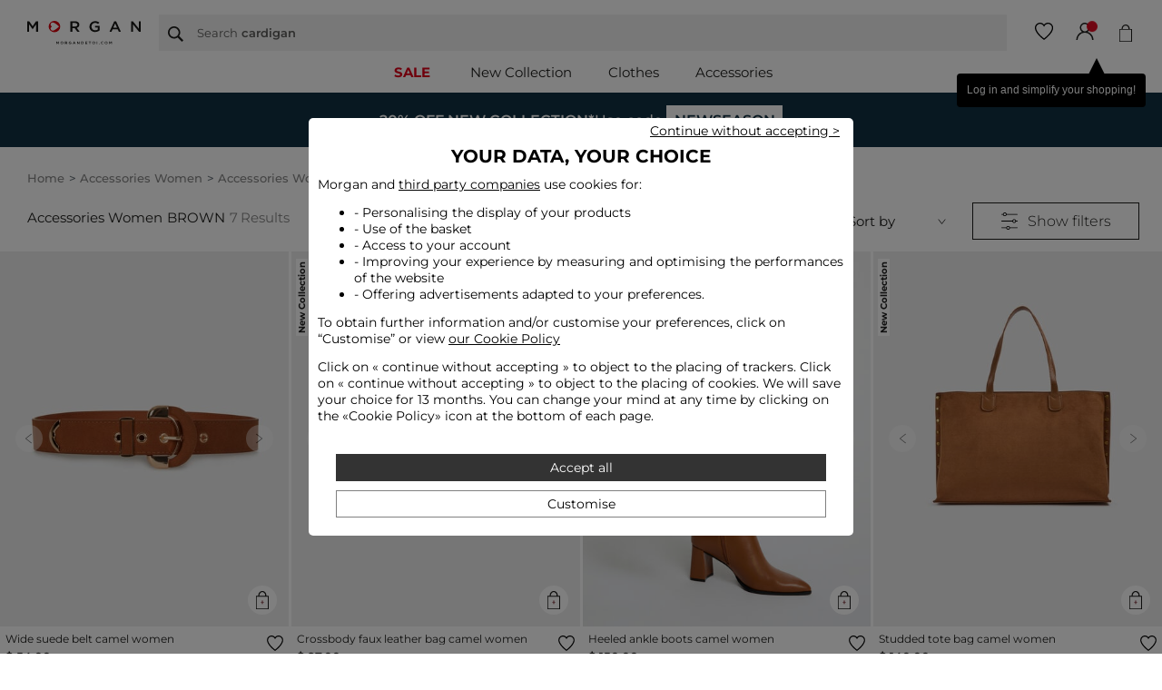

--- FILE ---
content_type: text/html;charset=UTF-8
request_url: https://www.morgandetoi.com/en/accessories-femme-c_020000-brown/
body_size: 28201
content:



















































































































































<!-- Include Page Designer Campaign Banner JavaScript and Styles only once here rather than at component level. -->
<!-- There should only be one Campagin Banner added on a PD page. Multiple Banners is unsupported at the moment. -->


<!DOCTYPE html>
<html lang="en">
<head>
<!--[if gt IE 9]><!-->
<script defer type="text/javascript" src="/on/demandware.static/Sites-M2T_INT_SFRA-Site/-/en/v1769484811326/js/main.js"></script>
<script defer type="text/javascript" src="/on/demandware.static/Sites-M2T_INT_SFRA-Site/-/en/v1769484811326/js/main-react.js"></script>

    
        <script defer type="text/javascript" src="/on/demandware.static/Sites-M2T_INT_SFRA-Site/-/en/v1769484811326/js/search.js"></script>
    

    
        <script defer type="text/javascript" src="/on/demandware.static/Sites-M2T_INT_SFRA-Site/-/en/v1769484811326/js/experience/productListCustom.js"></script>
    

    
        <script defer type="text/javascript" src="/on/demandware.static/Sites-M2T_INT_SFRA-Site/-/en/v1769484811326/js/pageListProduct.js"></script>
    

    
        <script defer type="text/javascript" src="/on/demandware.static/Sites-M2T_INT_SFRA-Site/-/en/v1769484811326/js/experience/einsteinCustomCarousel.js"></script>
    

    
        <script defer type="text/javascript" src="/on/demandware.static/Sites-M2T_INT_SFRA-Site/-/en/v1769484811326/js/campaignBanner.js"></script>
    


<script>window.Properties = {"form":{"regex":{"email":"^(([^<>()\\[\\]\\\\.,;:\\s@\"]+(\\.[^<>()\\[\\]\\\\.,;:\\s@\"]+)*)|(\".+\"))@((\\[[0-9]{1,3}\\.[0-9]{1,3}\\.[0-9]{1,3}\\.[0-9]{1,3}])|(([a-zA-Z\\-0-9]+\\.)+[a-zA-Z]{2,}))$","orderNumber":"^[0-9]{8,10}$"},"error":{"required":"This field is required.","invalidEmail":"Please enter an email address"},"orderTrack":{"error":{"missingNumber":"Order number is required.","invalidNumber":"Order nnumber is invalid."},"info":"Would you like to access directly to an order","emailLabel":"Email","numberLabel":"Order number","submitBtn":"<span>Track my order</span><span>or</span><span>Return my order</span>"}},"plp":{"seoCategory":{"buttonLabelOpen":"Read more","buttonLabelClose":"Close"}}}</script>

<!--<![endif]-->
<meta charset=UTF-8>

<meta http-equiv="x-ua-compatible" content="ie=edge">

<meta name="viewport" content="width=device-width, initial-scale=1, maximum-scale=1">





    <title>Accessories Brown Women | Morgan</title>


<meta name="description" content="Discover the Accessories Brown collection for Women on Morgan's official website. Buy your favourite model, free shipping and returns in our Morgan shops."/>
<meta name="keywords" content="Commerce Cloud Storefront Reference Architecture"/>







    
        
            
            
                <meta name="facebook-domain-verification" content="uvybzkf976514aueyfnwx4cxprcyrb" />
            
        
    
        
            
            
                <meta name="google-site-verification" content="SwwuNnLDKXCThRr4d40w69tdtEtWt35MzKpwn0-Nkg0" />
            
        
    
        
            
            
                <meta name="google-site-verification" content="c_8BBPOVaamaHDCqL04pSa8UKSEGbQaFUEAb9qp0VFM" />
            
        
    


<link rel="shortcut icon" href="/on/demandware.static/Sites-M2T_INT_SFRA-Site/-/default/dwc2036b23/images/favicons/favicon.ico" />
<link rel="icon" type="image/png" sizes="48x48" href="/on/demandware.static/Sites-M2T_INT_SFRA-Site/-/default/dwa6646e37/images/favicons/favicon-48x48.png" />

<link rel="stylesheet" href="/on/demandware.static/Sites-M2T_INT_SFRA-Site/-/en/v1769484811326/css/global.css" />

    <link rel="stylesheet" href="/on/demandware.static/Sites-M2T_INT_SFRA-Site/-/en/v1769484811326/css/experience/components/commerceLayouts/layout.css" />

    <link rel="stylesheet" href="/on/demandware.static/Sites-M2T_INT_SFRA-Site/-/en/v1769484811326/css/search.css" />

    <link rel="stylesheet" href="/on/demandware.static/Sites-M2T_INT_SFRA-Site/-/en/v1769484811326/css/experience/components/commerceLayouts/productListCustom.css" />

    <link rel="stylesheet" href="/on/demandware.static/Sites-M2T_INT_SFRA-Site/-/en/v1769484811326/css/experience/components/commerceAssets/categoryTile.css" />

    <link rel="stylesheet" href="/on/demandware.static/Sites-M2T_INT_SFRA-Site/-/en/v1769484811326/css/experience/components/commerceAssets/campaignBanner.css" />








    
    
    
    
        
    
        
    
        
    
        
    
        
    
    
        
        
            <link rel="alternate" href="https://www.morgandetoi.com/en/accessories-femme-c_020000-brown/" hreflang="en"/>
        
            <link rel="alternate" href="https://www.morgandetoi.com/en_TN/accessories-femme-c_020000-brown/" hreflang="en-TN"/>
        
            <link rel="alternate" href="https://www.morgandetoi.com/en_TM/accessories-femme-c_020000-brown/" hreflang="en-TM"/>
        
            <link rel="alternate" href="https://www.morgandetoi.com/en_CZ/accessories-femme-c_020000-brown/" hreflang="en-CZ"/>
        
            <link rel="alternate" href="https://www.morgandetoi.com/en_TR/accessories-femme-c_020000-brown/" hreflang="en-TR"/>
        
            <link rel="alternate" href="https://www.morgandetoi.com/en_LI/accessories-femme-c_020000-brown/" hreflang="en-LI"/>
        
            <link rel="alternate" href="https://www.morgandetoi.com/en_DE/accessories-femme-c_020000-brown/" hreflang="en-DE"/>
        
            <link rel="alternate" href="https://www.morgandetoi.com/en_TW/accessories-femme-c_020000-brown/" hreflang="en-TW"/>
        
            <link rel="alternate" href="https://www.morgandetoi.com/en_CM/accessories-femme-c_020000-brown/" hreflang="en-CM"/>
        
            <link rel="alternate" href="https://www.morgandetoi.com/en_KW/accessories-femme-c_020000-brown/" hreflang="en-KW"/>
        
            <link rel="alternate" href="https://www.morgandetoi.com/en_CN/accessories-femme-c_020000-brown/" hreflang="en-CN"/>
        
            <link rel="alternate" href="https://www.morgandetoi.com/en_TD/accessories-femme-c_020000-brown/" hreflang="en-TD"/>
        
            <link rel="alternate" href="https://www.morgandetoi.com/en_KZ/accessories-femme-c_020000-brown/" hreflang="en-KZ"/>
        
            <link rel="alternate" href="https://www.morgandetoi.com/en_LB/accessories-femme-c_020000-brown/" hreflang="en-LB"/>
        
            <link rel="alternate" href="https://www.morgandetoi.com/en_CW/accessories-femme-c_020000-brown/" hreflang="en-CW"/>
        
            <link rel="alternate" href="https://www.morgandetoi.com/en_TG/accessories-femme-c_020000-brown/" hreflang="en-TG"/>
        
            <link rel="alternate" href="https://www.morgandetoi.com/en_MG/accessories-femme-c_020000-brown/" hreflang="en-MG"/>
        
            <link rel="alternate" href="https://www.morgandetoi.com/en_MF/accessories-femme-c_020000-brown/" hreflang="en-MF"/>
        
            <link rel="alternate" href="https://www.morgandetoi.com/en_ME/accessories-femme-c_020000-brown/" hreflang="en-ME"/>
        
            <link rel="alternate" href="https://www.morgandetoi.com/en_MD/accessories-femme-c_020000-brown/" hreflang="en-MD"/>
        
            <link rel="alternate" href="https://www.morgandetoi.com/en_MK/accessories-femme-c_020000-brown/" hreflang="en-MK"/>
        
            <link rel="alternate" href="https://www.morgandetoi.com/en_US/accessories-femme-c_020000-brown/" hreflang="en-US"/>
        
            <link rel="alternate" href="https://www.morgandetoi.com/en_EG/accessories-femme-c_020000-brown/" hreflang="en-EG"/>
        
            <link rel="alternate" href="https://www.morgandetoi.com/en_MN/accessories-femme-c_020000-brown/" hreflang="en-MN"/>
        
            <link rel="alternate" href="https://www.morgandetoi.com/en_EE/accessories-femme-c_020000-brown/" hreflang="en-EE"/>
        
            <link rel="alternate" href="https://www.morgandetoi.com/en_MR/accessories-femme-c_020000-brown/" hreflang="en-MR"/>
        
            <link rel="alternate" href="https://www.morgandetoi.com/en_UZ/accessories-femme-c_020000-brown/" hreflang="en-UZ"/>
        
            <link rel="alternate" href="https://www.morgandetoi.com/en_MP/accessories-femme-c_020000-brown/" hreflang="en-MP"/>
        
            <link rel="alternate" href="https://www.morgandetoi.com/en_LV/accessories-femme-c_020000-brown/" hreflang="en-LV"/>
        
            <link rel="alternate" href="https://www.morgandetoi.com/en_LU/accessories-femme-c_020000-brown/" hreflang="en-LU"/>
        
            <link rel="alternate" href="https://www.morgandetoi.com/en_LT/accessories-femme-c_020000-brown/" hreflang="en-LT"/>
        
            <link rel="alternate" href="https://www.morgandetoi.com/en_DK/accessories-femme-c_020000-brown/" hreflang="en-DK"/>
        
            <link rel="alternate" href="https://www.morgandetoi.com/en_UA/accessories-femme-c_020000-brown/" hreflang="en-UA"/>
        
            <link rel="alternate" href="https://www.morgandetoi.com/en_DZ/accessories-femme-c_020000-brown/" hreflang="en-DZ"/>
        
            <link rel="alternate" href="https://www.morgandetoi.com/en_MC/accessories-femme-c_020000-brown/" hreflang="en-MC"/>
        
            <link rel="alternate" href="https://www.morgandetoi.com/en_MA/accessories-femme-c_020000-brown/" hreflang="en-MA"/>
        
            <link rel="alternate" href="https://www.morgandetoi.com/en_AZ/accessories-femme-c_020000-brown/" hreflang="en-AZ"/>
        
            <link rel="alternate" href="https://www.morgandetoi.com/en_RO/accessories-femme-c_020000-brown/" hreflang="en-RO"/>
        
            <link rel="alternate" href="https://www.morgandetoi.com/en_JE/accessories-femme-c_020000-brown/" hreflang="en-JE"/>
        
            <link rel="alternate" href="https://www.morgandetoi.com/en_BD/accessories-femme-c_020000-brown/" hreflang="en-BD"/>
        
            <link rel="alternate" href="https://www.morgandetoi.com/en_RS/accessories-femme-c_020000-brown/" hreflang="en-RS"/>
        
            <link rel="alternate" href="https://www.morgandetoi.com/en_BA/accessories-femme-c_020000-brown/" hreflang="en-BA"/>
        
            <link rel="alternate" href="https://www.morgandetoi.com/en_BH/accessories-femme-c_020000-brown/" hreflang="en-BH"/>
        
            <link rel="alternate" href="https://www.morgandetoi.com/en_JP/accessories-femme-c_020000-brown/" hreflang="en-JP"/>
        
            <link rel="alternate" href="https://www.morgandetoi.com/en_BG/accessories-femme-c_020000-brown/" hreflang="en-BG"/>
        
            <link rel="alternate" href="https://www.morgandetoi.com/en_JO/accessories-femme-c_020000-brown/" hreflang="en-JO"/>
        
            <link rel="alternate" href="https://www.morgandetoi.com/en_BF/accessories-femme-c_020000-brown/" hreflang="en-BF"/>
        
            <link rel="alternate" href="https://www.morgandetoi.com/en_RU/accessories-femme-c_020000-brown/" hreflang="en-RU"/>
        
            <link rel="alternate" href="https://www.morgandetoi.com/en_IS/accessories-femme-c_020000-brown/" hreflang="en-IS"/>
        
            <link rel="alternate" href="https://www.morgandetoi.com/pt_PT/acessorios-femme-c_020000/?prefn1=BMNR_Color_Regroupement&amp;prefv1=Brown" hreflang="pt-PT"/>
        
            <link rel="alternate" href="https://www.morgandetoi.com/en_AM/accessories-femme-c_020000-brown/" hreflang="en-AM"/>
        
            <link rel="alternate" href="https://www.morgandetoi.com/en_AL/accessories-femme-c_020000-brown/" hreflang="en-AL"/>
        
            <link rel="alternate" href="https://www.morgandetoi.com/en_IT/accessories-femme-c_020000-brown/" hreflang="en-IT"/>
        
            <link rel="alternate" href="https://www.morgandetoi.com/en_AS/accessories-femme-c_020000-brown/" hreflang="en-AS"/>
        
            <link rel="alternate" href="https://www.morgandetoi.com/en_AU/accessories-femme-c_020000-brown/" hreflang="en-AU"/>
        
            <link rel="alternate" href="https://www.morgandetoi.com/en_AT/accessories-femme-c_020000-brown/" hreflang="en-AT"/>
        
            <link rel="alternate" href="https://www.morgandetoi.com/en_SM/accessories-femme-c_020000-brown/" hreflang="en-SM"/>
        
            <link rel="alternate" href="https://www.morgandetoi.com/en_SK/accessories-femme-c_020000-brown/" hreflang="en-SK"/>
        
            <link rel="alternate" href="https://www.morgandetoi.com/en_BY/accessories-femme-c_020000-brown/" hreflang="en-BY"/>
        
            <link rel="alternate" href="https://www.morgandetoi.com/en_CA/accessories-femme-c_020000-brown/" hreflang="en-CA"/>
        
            <link rel="alternate" href="https://www.morgandetoi.com/en_KG/accessories-femme-c_020000-brown/" hreflang="en-KG"/>
        
            <link rel="alternate" href="https://www.morgandetoi.com/en_KM/accessories-femme-c_020000-brown/" hreflang="en-KM"/>
        
            <link rel="alternate" href="https://www.morgandetoi.com/en_CH/accessories-femme-c_020000-brown/" hreflang="en-CH"/>
        
            <link rel="alternate" href="https://www.morgandetoi.com/en_BL/accessories-femme-c_020000-brown/" hreflang="en-BL"/>
        
            <link rel="alternate" href="https://www.morgandetoi.com/en_BJ/accessories-femme-c_020000-brown/" hreflang="en-BJ"/>
        
            <link rel="alternate" href="https://www.morgandetoi.com/en_SA/accessories-femme-c_020000-brown/" hreflang="en-SA"/>
        
            <link rel="alternate" href="https://www.morgandetoi.com/en_SE/accessories-femme-c_020000-brown/" hreflang="en-SE"/>
        
            <link rel="alternate" href="https://www.morgandetoi.com/en_BR/accessories-femme-c_020000-brown/" hreflang="en-BR"/>
        
            <link rel="alternate" href="https://www.morgandetoi.com/en_SI/accessories-femme-c_020000-brown/" hreflang="en-SI"/>
        
            <link rel="alternate" href="https://www.morgandetoi.com/en_SG/accessories-femme-c_020000-brown/" hreflang="en-SG"/>
        
            <link rel="alternate" href="https://www.morgandetoi.com/en_PL/accessories-femme-c_020000-brown/" hreflang="en-PL"/>
        
            <link rel="alternate" href="https://www.morgandetoi.com/en_PT/accessories-femme-c_020000-brown/" hreflang="en-PT"/>
        
            <link rel="alternate" href="https://www.morgandetoi.com/en_HK/accessories-femme-c_020000-brown/" hreflang="en-HK"/>
        
            <link rel="alternate" href="https://www.morgandetoi.com/en_GQ/accessories-femme-c_020000-brown/" hreflang="en-GQ"/>
        
            <link rel="alternate" href="https://www.morgandetoi.com/en_GN/accessories-femme-c_020000-brown/" hreflang="en-GN"/>
        
            <link rel="alternate" href="https://www.morgandetoi.com/en_GR/accessories-femme-c_020000-brown/" hreflang="en-GR"/>
        
            <link rel="alternate" href="https://www.morgandetoi.com/en_GW/accessories-femme-c_020000-brown/" hreflang="en-GW"/>
        
            <link rel="alternate" href="https://www.morgandetoi.com/en_PF/accessories-femme-c_020000-brown/" hreflang="en-PF"/>
        
            <link rel="alternate" href="https://www.morgandetoi.com/en_IE/accessories-femme-c_020000-brown/" hreflang="en-IE"/>
        
            <link rel="alternate" href="https://www.morgandetoi.com/en_ID/accessories-femme-c_020000-brown/" hreflang="en-ID"/>
        
            <link rel="alternate" href="https://www.morgandetoi.com/en_AG/accessories-femme-c_020000-brown/" hreflang="en-AG"/>
        
            <link rel="alternate" href="https://www.morgandetoi.com/en_IN/accessories-femme-c_020000-brown/" hreflang="en-IN"/>
        
            <link rel="alternate" href="https://www.morgandetoi.com/en_IM/accessories-femme-c_020000-brown/" hreflang="en-IM"/>
        
            <link rel="alternate" href="https://www.morgandetoi.com/en_AE/accessories-femme-c_020000-brown/" hreflang="en-AE"/>
        
            <link rel="alternate" href="https://www.morgandetoi.com/en_AD/accessories-femme-c_020000-brown/" hreflang="en-AD"/>
        
            <link rel="alternate" href="https://www.morgandetoi.com/en_IL/accessories-femme-c_020000-brown/" hreflang="en-IL"/>
        
            <link rel="alternate" href="https://www.morgandetoi.com/en_HR/accessories-femme-c_020000-brown/" hreflang="en-HR"/>
        
            <link rel="alternate" href="https://www.morgandetoi.com/nl_NL/accessoires-femme-c_020000/?prefn1=BMNR_Color_Regroupement&amp;prefv1=Brown" hreflang="nl-NL"/>
        
            <link rel="alternate" href="https://www.morgandetoi.com/en_HU/accessories-femme-c_020000-brown/" hreflang="en-HU"/>
        
            <link rel="alternate" href="https://www.morgandetoi.com/en_QA/accessories-femme-c_020000-brown/" hreflang="en-QA"/>
        
            <link rel="alternate" href="https://www.morgandetoi.com/en_VN/accessories-femme-c_020000-brown/" hreflang="en-VN"/>
        
            <link rel="alternate" href="https://www.morgandetoi.com/de_DE/accessoires-femme-c_020000/?prefn1=BMNR_Color_Regroupement&amp;prefv1=Brown" hreflang="de-DE"/>
        
            <link rel="alternate" href="https://www.morgandetoi.com/en_NL/accessories-femme-c_020000-brown/" hreflang="en-NL"/>
        
            <link rel="alternate" href="https://www.morgandetoi.com/en_NO/accessories-femme-c_020000-brown/" hreflang="en-NO"/>
        
            <link rel="alternate" href="https://www.morgandetoi.com/en_FI/accessories-femme-c_020000-brown/" hreflang="en-FI"/>
        
            <link rel="alternate" href="https://www.morgandetoi.com/en_MU/accessories-femme-c_020000-brown/" hreflang="en-MU"/>
        
            <link rel="alternate" href="https://www.morgandetoi.com/en_MT/accessories-femme-c_020000-brown/" hreflang="en-MT"/>
        
            <link rel="alternate" href="https://www.morgandetoi.com/en_MY/accessories-femme-c_020000-brown/" hreflang="en-MY"/>
        
            <link rel="alternate" href="https://www.morgandetoi.com/en_MX/accessories-femme-c_020000-brown/" hreflang="en-MX"/>
        
            <link rel="alternate" href="https://www.morgandetoi.com/en_GA/accessories-femme-c_020000-brown/" hreflang="en-GA"/>
        
            <link rel="alternate" href="https://www.morgandetoi.com/en_GE/accessories-femme-c_020000-brown/" hreflang="en-GE"/>
        
            <link rel="alternate" href="https://www.morgandetoi.com/en_OM/accessories-femme-c_020000-brown/" hreflang="en-OM"/>
        
            <link rel="alternate" href="https://www.morgandetoi.com/en_GB/accessories-femme-c_020000-brown/" hreflang="en-GB"/>
        
            <link rel="alternate" href="https://www.morgandetoi.com/en_GG/accessories-femme-c_020000-brown/" hreflang="en-GG"/>
        
            <link rel="alternate" href="https://www.morgandetoi.com/en_FO/accessories-femme-c_020000-brown/" hreflang="en-FO"/>
        
            <link rel="alternate" href="https://www.morgandetoi.com/en_FR/accessoires-femme-c_020000-brown/" hreflang="en-FR"/>
        
            <link rel="alternate" href="https://www.morgandetoi.com/en_NZ/accessories-femme-c_020000-brown/" hreflang="en-NZ"/>
        
            <link rel="alternate" href="https://www.morgandetoi.com/en_WF/accessories-femme-c_020000-brown/" hreflang="en-WF"/>
        
            <link rel="alternate" href="https://www.morgandetoi.ch/fr_CH/accessoires-femme-c_020000/?prefn1=BMNR_Color_Regroupement&amp;prefv1=Brown" hreflang="fr-CH"/>
        
            <link rel="alternate" href="https://www.morgandetoi.ch/de_CH/accessoires-femme-c_020000/?prefn1=BMNR_Color_Regroupement&amp;prefv1=Brown" hreflang="de-CH"/>
        
            <link rel="alternate" href="https://www.morgandetoi.be/fr_BE/accessoires-femme-c_020000/?prefn1=BMNR_Color_Regroupement&amp;prefv1=Brown" hreflang="fr-BE"/>
        
            <link rel="alternate" href="https://www.morgandetoi.be/nl_BE/accessoires-femme-c_020000/?prefn1=BMNR_Color_Regroupement&amp;prefv1=Brown" hreflang="nl-BE"/>
        
            <link rel="alternate" href="https://www.morgandetoi.es/accesorios-mujer-c_020000/?prefn1=BMNR_Color_Regroupement&amp;prefv1=Brown" hreflang="es-ES"/>
        
            <link rel="alternate" href="https://www.morgandetoi.fr/accessoires-femme-c_020000/?prefn1=BMNR_Color_Regroupement&amp;prefv1=Brown" hreflang="fr-FR"/>
        
    





<script>
var pageContext = {"title":"Content Search Results","type":"search","ns":"search"};
var tc_vars = JSON.parse('{"env_template":"category_filtered","env_work":"prod","env_brand":"mgn","page_name":"accessories_brown_women_|_morgan","page_cat1":"accessories\\u005fwomen","page_cat2":"accessories","page_cat3":"","page_cat4":"","search_page_number":"1","search_results_number":"7","search_keywords":"","search_filters":[{"attribute":"BMNR_Color_Regroupement","value":"Brown"}],"list_filters":[{"attribute":"BMNR_Color_Regroupement","value":"Brown"}],"list_page_number":"1"}');
var tc_container = '/on/demandware.static/-/Sites-M2T_INT_SFRA-Library/en/v1769484811326/tagcommander/20260119/tc_MGN_INT.js';

var tc_vars_session = JSON.parse('{"env_language":"en","env_country":"us","env_currency":"eur","env_channel":"desktop","user_logged":"anonyme","user_loyalty_program":"0","basket_id":null,"order_id":null}');

</script>



    <link rel="stylesheet" href="/on/demandware.static/-/Sites-M2T_INT_SFRA-Library/en/v1769484811326/giftcard-balance-MGN.css">  

<link rel="stylesheet" href="/on/demandware.static/Sites-M2T_INT_SFRA-Site/-/en/v1769484811326/css/skin/skin.css" />





    <script type="text/javascript" src="https://challenges.cloudflare.com/turnstile/v0/api.js?render=explicit"></script>



<link rel="canonical" href="https://www.morgandetoi.com/en/accessories-femme-c_020000-brown/"/>

<script type="text/javascript">//<!--
/* <![CDATA[ (head-active_data.js) */
var dw = (window.dw || {});
dw.ac = {
    _analytics: null,
    _events: [],
    _category: "",
    _searchData: "",
    _anact: "",
    _anact_nohit_tag: "",
    _analytics_enabled: "true",
    _timeZone: "Europe/Paris",
    _capture: function(configs) {
        if (Object.prototype.toString.call(configs) === "[object Array]") {
            configs.forEach(captureObject);
            return;
        }
        dw.ac._events.push(configs);
    },
	capture: function() { 
		dw.ac._capture(arguments);
		// send to CQ as well:
		if (window.CQuotient) {
			window.CQuotient.trackEventsFromAC(arguments);
		}
	},
    EV_PRD_SEARCHHIT: "searchhit",
    EV_PRD_DETAIL: "detail",
    EV_PRD_RECOMMENDATION: "recommendation",
    EV_PRD_SETPRODUCT: "setproduct",
    applyContext: function(context) {
        if (typeof context === "object" && context.hasOwnProperty("category")) {
        	dw.ac._category = context.category;
        }
        if (typeof context === "object" && context.hasOwnProperty("searchData")) {
        	dw.ac._searchData = context.searchData;
        }
    },
    setDWAnalytics: function(analytics) {
        dw.ac._analytics = analytics;
    },
    eventsIsEmpty: function() {
        return 0 == dw.ac._events.length;
    }
};
/* ]]> */
// -->
</script>
<script type="text/javascript">//<!--
/* <![CDATA[ (head-cquotient.js) */
var CQuotient = window.CQuotient = {};
CQuotient.clientId = 'bchm-M2T_INT';
CQuotient.realm = 'BCMJ';
CQuotient.siteId = 'M2T_INT_SFRA';
CQuotient.instanceType = 'prd';
CQuotient.locale = 'en';
CQuotient.fbPixelId = '__UNKNOWN__';
CQuotient.activities = [];
CQuotient.cqcid='';
CQuotient.cquid='';
CQuotient.cqeid='';
CQuotient.cqlid='';
CQuotient.apiHost='api.cquotient.com';
/* Turn this on to test against Staging Einstein */
/* CQuotient.useTest= true; */
CQuotient.useTest = ('true' === 'false');
CQuotient.initFromCookies = function () {
	var ca = document.cookie.split(';');
	for(var i=0;i < ca.length;i++) {
	  var c = ca[i];
	  while (c.charAt(0)==' ') c = c.substring(1,c.length);
	  if (c.indexOf('cqcid=') == 0) {
		CQuotient.cqcid=c.substring('cqcid='.length,c.length);
	  } else if (c.indexOf('cquid=') == 0) {
		  var value = c.substring('cquid='.length,c.length);
		  if (value) {
		  	var split_value = value.split("|", 3);
		  	if (split_value.length > 0) {
			  CQuotient.cquid=split_value[0];
		  	}
		  	if (split_value.length > 1) {
			  CQuotient.cqeid=split_value[1];
		  	}
		  	if (split_value.length > 2) {
			  CQuotient.cqlid=split_value[2];
		  	}
		  }
	  }
	}
}
CQuotient.getCQCookieId = function () {
	if(window.CQuotient.cqcid == '')
		window.CQuotient.initFromCookies();
	return window.CQuotient.cqcid;
};
CQuotient.getCQUserId = function () {
	if(window.CQuotient.cquid == '')
		window.CQuotient.initFromCookies();
	return window.CQuotient.cquid;
};
CQuotient.getCQHashedEmail = function () {
	if(window.CQuotient.cqeid == '')
		window.CQuotient.initFromCookies();
	return window.CQuotient.cqeid;
};
CQuotient.getCQHashedLogin = function () {
	if(window.CQuotient.cqlid == '')
		window.CQuotient.initFromCookies();
	return window.CQuotient.cqlid;
};
CQuotient.trackEventsFromAC = function (/* Object or Array */ events) {
try {
	if (Object.prototype.toString.call(events) === "[object Array]") {
		events.forEach(_trackASingleCQEvent);
	} else {
		CQuotient._trackASingleCQEvent(events);
	}
} catch(err) {}
};
CQuotient._trackASingleCQEvent = function ( /* Object */ event) {
	if (event && event.id) {
		if (event.type === dw.ac.EV_PRD_DETAIL) {
			CQuotient.trackViewProduct( {id:'', alt_id: event.id, type: 'raw_sku'} );
		} // not handling the other dw.ac.* events currently
	}
};
CQuotient.trackViewProduct = function(/* Object */ cqParamData){
	var cq_params = {};
	cq_params.cookieId = CQuotient.getCQCookieId();
	cq_params.userId = CQuotient.getCQUserId();
	cq_params.emailId = CQuotient.getCQHashedEmail();
	cq_params.loginId = CQuotient.getCQHashedLogin();
	cq_params.product = cqParamData.product;
	cq_params.realm = cqParamData.realm;
	cq_params.siteId = cqParamData.siteId;
	cq_params.instanceType = cqParamData.instanceType;
	cq_params.locale = CQuotient.locale;
	
	if(CQuotient.sendActivity) {
		CQuotient.sendActivity(CQuotient.clientId, 'viewProduct', cq_params);
	} else {
		CQuotient.activities.push({activityType: 'viewProduct', parameters: cq_params});
	}
};
/* ]]> */
// -->
</script>



   <script type="application/ld+json">
        {"@context":"http://schema.org","@type":"BreadcrumbList","itemListElement":[{"@type":"ListItem","position":0,"item":{"@id":"https://www.morgandetoi.com/en/home/","name":"Home MORGAN"}},{"@type":"ListItem","position":1,"item":{"@id":"/en/accessories-femme-c_020000/","name":"accessories women"}}]}
    </script>

</head>
<body>

<div class="page" data-action="Search-Show" data-querystring="cgid=C_020000&amp;prefn1=BMNR_Color_Regroupement&amp;prefv1=Brown" >




<link rel="stylesheet" href="/on/demandware.static/Sites-M2T_INT_SFRA-Site/-/en/v1769484811326/css/globale/flags.css" />
<link rel="stylesheet" href="/on/demandware.static/Sites-M2T_INT_SFRA-Site/-/en/v1769484811326/css/globale/styles.css" />
<script type="text/javascript" id="globale-script-loader-data" src="/on/demandware.static/Sites-M2T_INT_SFRA-Site/-/en/v1769484811326/js/geScriptLoader.js">
{
  "action": "Globale-ScriptLoaderData",
  "queryString": "",
  "locale": "en",
  "clientJsUrl": "https://web.global-e.com/merchant/clientsdk/830",
  "apiVersion": "2.1.4",
  "clientJsMerchantId": 830,
  "clientSettings": "{\"AllowClientTracking\":{\"Value\":\"true\"},\"CDNEnabled\":{\"Value\":\"true\"},\"CheckoutContainerSuffix\":{\"Value\":\"Global-e_International_Checkout\"},\"EnableAdScaleServerApi\":{\"Value\":\"true\"},\"FT_IsAnalyticsSDKEnabled\":{\"Value\":\"true\"},\"FullClientTracking\":{\"Value\":\"true\"},\"IsMonitoringMerchant\":{\"Value\":\"true\"},\"IsV2Checkout\":{\"Value\":\"true\"},\"SetGEInCheckoutContainer\":{\"Value\":\"true\"},\"ShowFreeShippingBanner\":{\"Value\":\"true\"},\"TabletAsMobile\":{\"Value\":\"false\"},\"AdScaleClientSDKURL\":{\"Value\":\"https://web.global-e.com/merchant/GetAdScaleClientScript?merchantId=830\"},\"AmazonUICulture\":{\"Value\":\"en-GB\"},\"AnalyticsSDKCDN\":{\"Value\":\"https://globale-analytics-sdk.global-e.com/PROD/bundle.js\"},\"AnalyticsUrl\":{\"Value\":\"https://services.global-e.com/\"},\"BfGoogleAdsEnabled\":{\"Value\":\"false\"},\"BfGoogleAdsLifetimeInDays\":{\"Value\":\"30\"},\"CashbackServiceDomainUrl\":{\"Value\":\"https://finance-cashback.global-e.com\"},\"CDNUrl\":{\"Value\":\"https://webservices.global-e.com/\"},\"ChargeMerchantForPrepaidRMAOfReplacement\":{\"Value\":\"false\"},\"CheckoutCDNURL\":{\"Value\":\"https://webservices.global-e.com/\"},\"EnableReplaceUnsupportedCharactersInCheckout\":{\"Value\":\"false\"},\"Environment\":{\"Value\":\"PRODUCTION\"},\"FinanceServiceBaseUrl\":{\"Value\":\"https://finance-calculations.global-e.com\"},\"FT_AnalyticsSdkEnsureClientIdSynchronized\":{\"Value\":\"true\"},\"FT_BrowsingStartCircuitBreaker\":{\"Value\":\"true\"},\"FT_BrowsingStartEventInsteadOfPageViewed\":{\"Value\":\"true\"},\"FT_IsLegacyAnalyticsSDKEnabled\":{\"Value\":\"true\"},\"FT_IsShippingCountrySwitcherPopupAnalyticsEnabled\":{\"Value\":\"false\"},\"FT_IsWelcomePopupAnalyticsEnabled\":{\"Value\":\"false\"},\"FT_PostponePageViewToPageLoadComplete\":{\"Value\":\"true\"},\"FT_UseGlobalEEngineConfig\":{\"Value\":\"true\"},\"FT_UtmRaceConditionEnabled\":{\"Value\":\"true\"},\"GTM_ID\":{\"Value\":\"GTM-PWW94X2\"},\"InternalTrackingEnabled\":{\"Value\":\"false\"},\"InvoiceEditorURL\":{\"Value\":\"documents/invoice_editor\"},\"PixelAddress\":{\"Value\":\"https://utils.global-e.com\"},\"RangeOfAdditionalPaymentFieldsToDisplayIDs\":{\"Value\":\"[1,2,3,4,5,6,7,8,9,10,11,12,13,14,15,16,17,18,19,20]\"},\"ReconciliationServiceBaseUrl\":{\"Value\":\"https://finance-reconciliation-engine.global-e.com\"},\"RefundRMAReplacementShippingTypes\":{\"Value\":\"[2,3,4]\"},\"RefundRMAReplacementStatuses\":{\"Value\":\"[9,11,12]\"},\"TrackingV2\":{\"Value\":\"true\"},\"UseShopifyCheckoutForPickUpDeliveryMethod\":{\"Value\":\"false\"},\"MerchantIdHashed\":{\"Value\":\"mZMB\"}}",
  "clientJsDomain": "https://web.global-e.com",
  "cookieDomain": "www.morgandetoi.com",
  "globaleOperatedCountry": true,
  "performFrontendSiteUrlRedirect": true,
  "getSiteRedirectUrl": "https://www.morgandetoi.com/on/demandware.store/Sites-M2T_INT_SFRA-Site/en/Globale-GetSiteRedirectUrl",
  "globaleConvertPriceUrl": "https://www.morgandetoi.com/on/demandware.store/Sites-M2T_INT_SFRA-Site/en/Globale-ConvertPrice",
  "country": "US",
  "currency": "USD",
  "culture": "en-US",
  "allowedSite": true,
  "languageSwitcher": {
    "enabled": true,
    "countriesConfig": {
      "BE": [
        "fr_BE",
        "nl_BE"
      ],
      "CH": [
        "fr_CH",
        "de_CH"
      ]
    },
    "languagesConfig": {
      "fr_BE": {
        "culture": "fr",
        "label": "French"
      },
      "nl_BE": {
        "culture": "nl-NL",
        "label": "Dutch"
      },
      "fr_CH": {
        "culture": "fr",
        "label": "French"
      },
      "de_CH": {
        "culture": "de",
        "label": "German"
      }
    },
    "isLanguageDropDownShown": false,
    "selectedLanguage": "en"
  }
}
</script>






<header data-sticky-effect-enabled='true'>
    
    
	 


	
    

 
	
    <nav role="navigation">
        <div class="header header-container">
            <div class="row bmnr-header">
                <div class="col-12">
                    <div id="btn-filters-wrapper-sticky"></div>
                    <div class="navbar-header-container">
                        <div class="navbar-header">
                            
                                <div class="d-none d-md-block">
                                    <div class="brand center">
                                        
                                            
    <a class="logo-home" href="/en/home/" title="Morgan logo">
        <img loading="lazy" src="https://www.morgandetoi.com/on/demandware.static/Sites-M2T_INT_SFRA-Site/-/default/dw9827ccd5/images/logo.svg" alt="Morgan logo" width="125" height="27"/>
<span class="d-none">Morgan</span>
    </a>

                                        
                                    </div>
                                </div>
                            
                            



<div class="pull-left">
    <button class="navbar-button btn open-nav" type="button" aria-controls="sg-navbar-collapse" aria-expanded="false" aria-label="Toggle navigation">
        <i class="icon-menu"></i>
    </button>
    
        <div class="menu-utility-left">
            
                <div class="search">
    

<div class="site-search">
    <div class="header-search js-btn-open-search">
        <div class="header-search--icon">
            <i class="icon-search"></i>
        </div>
        <div class="header-search--text">
            <span>Search</span>
            <span
                data-typewriter
                data-typewriter-words="dress, cardigan, coat, top, jeans"
                class="header-search--typewriter"
            >
            </span>
        </div>
    </div>
</div>

</div>
            
        </div>
    
</div>


    <div class="d-block d-md-none">
        <div class="brand center">
            
                
    <a class="logo-home" href="/en/home/" title="Morgan logo">
        <img loading="lazy" src="https://www.morgandetoi.com/on/demandware.static/Sites-M2T_INT_SFRA-Site/-/default/dw9827ccd5/images/logo.svg" alt="Morgan logo" width="125" height="27"/>
<span class="d-none">Morgan</span>
    </a>

            
        </div>
    </div>


<div class="pull-right">
    
        <div class="menu-utility-right">
            
                 
            
                    <div id="wishlistIds" class="wishlist hidden-sm-down text-center" data-wishlist-ids="">
        
        <a class="wishlist-link" href="https://www.morgandetoi.com/en/my-personal-area/my-wishlist/">
            <i class="icon-favorite-empty"></i>
            <span class="wishlist-quantity d-none">
                0
            </span>
            <span class="user-message menu-icon-label">Wishlist</span>
        </a>
    </div>


            
                <div class="search">
    

<div class="site-search">
    <div class="header-search js-btn-open-search">
        <div class="header-search--icon">
            <i class="icon-search"></i>
        </div>
        <div class="header-search--text">
            <span>Search</span>
            <span
                data-typewriter
                data-typewriter-words="dress, cardigan, coat, top, jeans"
                class="header-search--typewriter"
            >
            </span>
        </div>
    </div>
</div>

</div>
            
                








































































<div class="popover-overlay"></div>

    <div class="user not-connected">
        <div class="omniconnect">
            <button class="btn btn-link header-account-link" type="button" data-href="https://www.morgandetoi.com/on/demandware.store/Sites-M2T_INT_SFRA-Site/en/Omniconnect-Show?context=header" aria-label="Login to my account">
                <i class="icon-user"></i>
                <span class="user-message menu-icon-label">Log In</span>
                
                    
    
    <div class="content-asset"><!-- dwMarker="content" dwContentID="1a020289e5753dedde51150ce3" -->
        <span class="tooltip d-none">
        <p>Log in and simplify your shopping!</p>
    </span>
    <style>
        .not-connected>.omniconnect {
            position: relative;
            cursor: pointer;
            display: inline-block;
            border: none;
            padding: 0;
            background: inherit;
        }

        .not-connected>.omniconnect .tooltip {
            position: absolute;
            top: 65px;
            padding: 0 10px;
            font-size: 12px;
            border-radius: 4px;
            background-color: #000;
            color: #fff;
            min-width: 16rem;
            transform: translate(-50%, calc(-1.5em / 2));
            left: -27px;
            animation: fade-in 0.5s linear forwards;
        }

        @media only screen and (max-width: 768px) {
            .not-connected>.omniconnect .tooltip {
                top: 49px;
                left: -41px;
            }
        }

        .not-connected>.omniconnect .tooltip p {
            text-align: center;
        }

        .not-connected>.omniconnect .tooltip::before {
            border-left: solid transparent calc(1.5em / 2);
            border-right: solid transparent calc(1.5em / 2);
            border-bottom: solid #000 calc(1.5em);
            bottom: 30px;
            content: " ";
            height: 0;
            left: 77%;
            margin-left: -10px;
            position: relative;
            width: 0;
        }

        @keyframes fade-in {
            0% {
                opacity: 0;
            }

            100% {
                opacity: 1;
            }
        }
    </style>
    <script>
    document.addEventListener("DOMContentLoaded", function() {
        if (!sessionStorage.getItem('popupConnectionIncentive') &&  $('.not-connected .tooltip').length > 0 ) {
            $('.not-connected .tooltip').removeClass('d-none');
            sessionStorage.setItem('popupConnectionIncentive', 'true');
        setTimeout(function()

{             $('.not-connected .tooltip').fadeOut();         }

, 9000);
        }
        $('body').on('hover:popoverMiniaccount', function()
    
    {         $('.not-connected .tooltip').addClass('d-none');     }
    
    );
    });
</script>
    </div> <!-- End content-asset -->


                
            </button>
        </div>
        <div class="popover popover-bottom popover-user">
            <div class="container">
                <span class="guest-welcome">My account</span>
                <div class="content-not-connected">
                    
    
    <div class="content-asset"><!-- dwMarker="content" dwContentID="ec0bf55e7dd94010c554b26ab4" -->
        <p style="text-align: center;"><strong><span style="font-size:12px;">Log in or create an account to :</span></strong></p>

<p style="text-align: center;"><span style="font-size:12px;">- take advantage of exclusive offers</span></p>

<p style="text-align: center;"><span style="font-size:12px;">- add your favorites to the wishlist</span></p>

<p style="text-align: center;"><span style="font-size:12px;">- find your saved items in your basket</span></p>
    </div> <!-- End content-asset -->


                </div>
                <div class="omniconnect">
                    <button class="btn btn-block btn-primary" type="button" data-href="https://www.morgandetoi.com/on/demandware.store/Sites-M2T_INT_SFRA-Site/en/Omniconnect-Show?context=header">
                        Log in
                    </button>
                </div>
                <div class="quick-access">
                    
    <div class="order-track-container" is-authenticated="false"
        csrf-token="KlHgFGxuffSG9pxaJS3iuONyh7If9ufrXl3QgPPjMlifwv1Fvvos_LmqePUcIEW3zWg_RmDDqHDUPxQDgXwm1Y_CtKB-yBPz4J9AUXKH1MIwtPhBHmCmitVaQv2NYz6vOyeQGei8GBBwSl5KLMY916GsY7-ctPWVmSJbe0-YMLsePAuz3aQ="
        csrf-token-name="csrf_token"
        order-number-name="dwfrm_orderTrack_number" order-number-value=""
        email-name="dwfrm_orderTrack_email" email-value=""
        submit-url="https://www.morgandetoi.com/on/demandware.store/Sites-M2T_INT_SFRA-Site/en/Order-TrackAjax"
        
    >
    </div>


                </div>
            </div>
        </div>
    </div>




            
                <div class="minicart" data-action-url="/on/demandware.store/Sites-M2T_INT_SFRA-Site/en/Cart-MiniCartShow">
    <div class="minicart-total hide-link-med">
    <a class="minicart-link" href="https://www.morgandetoi.com/en/basket/" title="Cart 0 Items" aria-label="Cart 0 Items" aria-haspopup="true">
        <i class="icon-basket"></i>
        <span class="minicart-quantity">
            0
        </span>
        <span class="user-message menu-icon-label"></span>
    </a>
</div>

<div class="minicart-total hide-no-link">
    <i class="icon-basket"></i>
        <span class="minicart-quantity">
            0
        </span>
</div>
<div class="popover popover-bottom"></div>

</div>
            
        </div>
    
</div>

                        </div>
                    </div>
                </div>
            </div>
        </div>
        









































































<nav class="main-menu">
    <div class="main-menu-wrapper">
        <div class="main-menu-header-wrapper">
            <div class="burger-menu-header d-md-none">
                <div class="search-component">
                    

<div class="site-search">
    <div class="header-search js-btn-open-search">
        <div class="header-search--icon">
            <i class="icon-search"></i>
        </div>
        <div class="header-search--text">
            <span>Search</span>
            <span
                data-typewriter
                data-typewriter-words="dress, cardigan, coat, top, jeans"
                class="header-search--typewriter"
            >
            </span>
        </div>
    </div>
</div>

                </div>
            </div>
            <div class="close-main-menu">
                <div class="icon-cross-light"></div>
            </div>
        </div>
        <div class="main-menu-nav-wrapper">
            <div class="main-menu-nav">
                <div class="menu-level top-level show" role="navigation">
                    <ul class="menu-level-list" role="menu">
                        
                            
                                
                                
                                
                                    <li
                                        class="list-item sub-level"
                                        role="presentation"
                                        style="background-image:url('https://www.morgandetoi.com/dw/image/v2/BCMJ_PRD/on/demandware.static/-/Sites-Morgan_INT_storefront/default/dw9c4eaefd/BURGERGENERIQUE.png?sh=200'); order: 100;">
                                        
    <a href="/en/sale-s/" id="sale" role="menuitem"
        class="item-link ">
        
        
        <span>
            <div class="cont-cat">
<div>
<p class="txt_principal">
<strong><span style="color:#E00019;">&nbsp;SALE&nbsp;</span></span></strong>
</p>
</div>
<div>
<p><span class="mention_v_mob clignotant">Up to 60%* OFF</span></p>
</div>
</div>
 
<style>

.cont-cat {

  display: flex;

  flex-flow: nowrap;

  gap: 10px;

}
 
.cont-cat p {

  margin: 0;

}
 
.cont-cat .mention_v_mob {

  display: block;

  font-size: 12px;

  color: #E00019; !important;

  padding-top: 1px;

}
 
.clignotant {

  animation: clignote 2s infinite;

}
 
@keyframes clignote {

  0%, 100% { opacity: 1; }

  50% { opacity: 0; }

}
 
@media screen and (min-width: 768px) {

  .cont-cat .txt_principal {

    width: 100%;

    margin: 0;

    display: flex;

    flex-direction: row;

  }
 
  .cont-cat .mention_v_mob {

    display: none;

  }

}
</style></span>
        
    </a>

                                        
                                        
                                        
    
<div class="menu-level menu-level-last  threecolumnstwopushs">
    



<div class="mobile-level-nav d-md-none">
    <div class="mobile-level-nav-header-container" style="background-image:url('https://www.morgandetoi.com/dw/image/v2/BCMJ_PRD/on/demandware.static/-/Sites-Morgan_INT_storefront/default/dw9c4eaefd/BURGERGENERIQUE.png?sh=200');">
        <button class="btn go-to-prev-level">
            <i class="icon-backspace-arrow"></i>
            
    <a href="/en/sale-s/" id="sale" role="menuitem"
        class="item-link ">
        
        
        <span>
            <div class="cont-cat">
<div>
<p class="txt_principal">
<strong><span style="color:#E00019;">&nbsp;SALE&nbsp;</span></span></strong>
</p>
</div>
<div>
<p><span class="mention_v_mob clignotant">Up to 60%* OFF</span></p>
</div>
</div>
 
<style>

.cont-cat {

  display: flex;

  flex-flow: nowrap;

  gap: 10px;

}
 
.cont-cat p {

  margin: 0;

}
 
.cont-cat .mention_v_mob {

  display: block;

  font-size: 12px;

  color: #E00019; !important;

  padding-top: 1px;

}
 
.clignotant {

  animation: clignote 2s infinite;

}
 
@keyframes clignote {

  0%, 100% { opacity: 1; }

  50% { opacity: 0; }

}
 
@media screen and (min-width: 768px) {

  .cont-cat .txt_principal {

    width: 100%;

    margin: 0;

    display: flex;

    flex-direction: row;

  }
 
  .cont-cat .mention_v_mob {

    display: none;

  }

}
</style></span>
        
    </a>

        </button>
        <div class="close-main-menu open">
            <div class="icon-cross-light"></div>
        </div>
    </div>
    <button data-href="/en/sale-s/" class="btn go-to-category">
        See all
    </button>
</div>
    <ul class="menu-level-list" role="menu" aria-hidden="true" aria-label="sale">
        <div class="last-level-items">
        
        
            <div class="last-level-col">
                
                    
                    
                        <li class="list-item" role="presentation" style="order: 100;">
                            
    <a href="/en/sale-dresses-jumpsuits-s/" id="sale-dresses-jumpsuits" role="menuitem"
        class="item-link ">
        
        
        <span>
            Dresses and Jumpsuits</span>
        
    </a>

                        </li>
                    
                
                    
                    
                        <li class="list-item" role="presentation" style="order: 100;">
                            
    <a href="/en/sale-tops-t-shirts-s/" id="sale-tops-t-shirts" role="menuitem"
        class="item-link ">
        
        
        <span>
            Tops and T-Shirts</span>
        
    </a>

                        </li>
                    
                
                    
                    
                        <li class="list-item" role="presentation" style="order: 100;">
                            
    <a href="/en/sale-skirts-shorts-s/" id="sale-skirts-shorts" role="menuitem"
        class="item-link ">
        
        
        <span>
            Skirts and Shorts</span>
        
    </a>

                        </li>
                    
                
                    
                    
                        <li class="list-item" role="presentation" style="order: 100;">
                            
    <a href="/en/sale-shirts-blouses-s/" id="sale-shirts-blouses" role="menuitem"
        class="item-link ">
        
        
        <span>
            Shirts and Blouses</span>
        
    </a>

                        </li>
                    
                
                    
                    
                        <li class="list-item" role="presentation" style="order: 100;">
                            
    <a href="/en/sale-trousers-jeans-s/" id="sale-trousers-jeans" role="menuitem"
        class="item-link ">
        
        
        <span>
            Trousers and Jeans</span>
        
    </a>

                        </li>
                    
                
            </div>
        
        
            <div class="last-level-col">
                
                    
                    
                        <li class="list-item" role="presentation" style="order: 100;">
                            
    <a href="/en/sale-sweaters-cardigans-s/" id="sale-sweaters-cardigans" role="menuitem"
        class="item-link ">
        
        
        <span>
            Sweaters and Cardigans</span>
        
    </a>

                        </li>
                    
                
                    
                    
                        <li class="list-item" role="presentation" style="order: 100;">
                            
    <a href="/en/sale-jackets-coats-s/" id="sale-jackets-coats" role="menuitem"
        class="item-link ">
        
        
        <span>
            Jackets and Coats</span>
        
    </a>

                        </li>
                    
                
                    
                    
                        <li class="list-item" role="presentation" style="order: 100;">
                            
    <a href="/en/sale-bags-accessories-s/" id="sale-bags-accessories" role="menuitem"
        class="item-link ">
        
        
        <span>
            Bags and Accessories</span>
        
    </a>

                        </li>
                    
                
                    
                    
                        <li class="list-item" role="presentation" style="order: 100;">
                            
    <a href="/en/sale-shoes-s/" id="sale-shoes" role="menuitem"
        class="item-link ">
        
        
        <span>
            Shoes</span>
        
    </a>

                        </li>
                    
                
                    
                    
                        <li class="list-item" role="presentation" style="order: 100;">
                            
    <a href="/en/sale-new-discounts-s/" id="sale-new-discounts" role="menuitem"
        class="item-link ">
        
        
        <span>
            <p><span style="color:#ffffff;"><span style="background-color:#ed1336;">&nbsp;% New Discounts&nbsp;</span></span></p></span>
        
    </a>

                        </li>
                    
                
            </div>
        
        
            <div class="last-level-col">
                
                    
                    
                        <li class="list-item" role="presentation" style="order: 100;">
                            
    <a href="/en/sale-60-s/" id="sale-60" role="menuitem"
        class="item-link ">
        
        
        <span>
            <span style="color:#e00019;">60% OFF</span></span>
        
    </a>

                        </li>
                    
                
                    
                    
                        <li class="list-item" role="presentation" style="order: 100;">
                            
    <a href="/en/sale-50-s/" id="sale-50" role="menuitem"
        class="item-link ">
        
        
        <span>
            <span style="color:#e00019;">50% OFF</span></span>
        
    </a>

                        </li>
                    
                
                    
                    
                        <li class="list-item" role="presentation" style="order: 100;">
                            
    <a href="/en/sale-40-s/" id="sale-40" role="menuitem"
        class="item-link ">
        
        
        <span>
            <span style="color:#e00019;">40% OFF</span></span>
        
    </a>

                        </li>
                    
                
                    
                    
                        <li class="list-item" role="presentation" style="order: 100;">
                            
    <a href="/en/sale-30-s/" id="sale-30" role="menuitem"
        class="item-link ">
        
        
        <span>
            <span style="color:#e00019;">30% OFF</span></span>
        
    </a>

                        </li>
                    
                
                    
                    
                        <li class="list-item" role="presentation" style="order: 100;">
                            
    <a href="/en/sale-20-s/" id="sale-20" role="menuitem"
        class="item-link ">
        
        
        <span>
            <span style="color:#e00019;">20% OFF</span></span>
        
    </a>

                        </li>
                    
                
            </div>
        
        </div>
        
            <div class="last-level-pushs">
                

                
	 


	



<div class="pushs-template two-pushs">

<div class="push-container">


<div class="push-item">
<p><a href="https://www.morgandetoi.com/en/sale-s/"><img alt="" height="225" src="https://www.morgandetoi.com/on/demandware.static/-/Sites-M2T_INT_SFRA-Library/default/dwdd843a6f/op-commerciales/sale-row/DC3/EN-520-1%E2%80%8B-Booster-60.jpg" title="" width="450" /></a></p>
</div>


</div>
</div>
 
	
            </div>
        
    </ul>
</div>

                                    </li>
                                
                            
                                
                                
                                
                                    <li
                                        class="list-item sub-level"
                                        role="presentation"
                                        style="background-image:url('https://www.morgandetoi.com/dw/image/v2/BCMJ_PRD/on/demandware.static/-/Sites-Morgan_INT_storefront/default/dw9c4eaefd/BURGERGENERIQUE.png?sh=200'); order: 100;">
                                        
    <a href="/en/new-in-s/" id="new-in" role="menuitem"
        class="item-link ">
        
        
        <span>
            New Collection</span>
        
    </a>

                                        
                                        
                                        
    
<div class="menu-level menu-level-last  twocolumnstwopushs">
    



<div class="mobile-level-nav d-md-none">
    <div class="mobile-level-nav-header-container" style="background-image:url('https://www.morgandetoi.com/dw/image/v2/BCMJ_PRD/on/demandware.static/-/Sites-Morgan_INT_storefront/default/dw9c4eaefd/BURGERGENERIQUE.png?sh=200');">
        <button class="btn go-to-prev-level">
            <i class="icon-backspace-arrow"></i>
            
    <a href="/en/new-in-s/" id="new-in" role="menuitem"
        class="item-link ">
        
        
        <span>
            New Collection</span>
        
    </a>

        </button>
        <div class="close-main-menu open">
            <div class="icon-cross-light"></div>
        </div>
    </div>
    <button data-href="/en/new-in-s/" class="btn go-to-category">
        See all
    </button>
</div>
    <ul class="menu-level-list" role="menu" aria-hidden="true" aria-label="new-in">
        <div class="last-level-items">
        
        
            <div class="last-level-col">
                
                    
                    
                        <li class="list-item" role="presentation" style="order: 100;">
                            
    <a href="/en/new-co-tops-tshirts-s/" id="new-co-tops-tshirts" role="menuitem"
        class="item-link ">
        
        
        <span>
            Tops and T-shirts</span>
        
    </a>

                        </li>
                    
                
                    
                    
                        <li class="list-item" role="presentation" style="order: 100;">
                            
    <a href="/en/new-co-dresses-jumpsuits-s/" id="new-co-dresses-jumpsuits" role="menuitem"
        class="item-link ">
        
        
        <span>
            Dresses and Jumpsuits</span>
        
    </a>

                        </li>
                    
                
                    
                    
                        <li class="list-item" role="presentation" style="order: 100;">
                            
    <a href="/en/new-co-sweaters-cardigans-s/" id="new-co-sweaters-cardigans" role="menuitem"
        class="item-link ">
        
        
        <span>
            Sweaters and Cardigans</span>
        
    </a>

                        </li>
                    
                
                    
                    
                        <li class="list-item" role="presentation" style="order: 100;">
                            
    <a href="/en/new-co-jackets-coats-s/" id="new-co-jackets-coats" role="menuitem"
        class="item-link ">
        
        
        <span>
            Jackets and Coats</span>
        
    </a>

                        </li>
                    
                
                    
                    
                        <li class="list-item" role="presentation" style="order: 100;">
                            
    <a href="/en/new-co-blouses-shirts-s/" id="new-co-blouses-shirts" role="menuitem"
        class="item-link ">
        
        
        <span>
            Blouses and Shirts</span>
        
    </a>

                        </li>
                    
                
            </div>
        
        
            <div class="last-level-col">
                
                    
                    
                        <li class="list-item" role="presentation" style="order: 100;">
                            
    <a href="/en/new-co-trousers-jeans-s/" id="new-co-trousers-jeans" role="menuitem"
        class="item-link ">
        
        
        <span>
            Trousers and Jeans</span>
        
    </a>

                        </li>
                    
                
                    
                    
                        <li class="list-item" role="presentation" style="order: 100;">
                            
    <a href="/en/new-co-skirts-shorts-s/" id="new-co-skirts-shorts" role="menuitem"
        class="item-link ">
        
        
        <span>
            Skirts and Shorts</span>
        
    </a>

                        </li>
                    
                
                    
                    
                        <li class="list-item" role="presentation" style="order: 100;">
                            
    <a href="/en/new-co-bags-accessories-s/" id="new-co-bags-accessories" role="menuitem"
        class="item-link ">
        
        
        <span>
            Bags and Accessories</span>
        
    </a>

                        </li>
                    
                
                    
                    
                        <li class="list-item" role="presentation" style="order: 100;">
                            
    <a href="/en/new-co-shoes-s/" id="new-co-shoes" role="menuitem"
        class="item-link ">
        
        
        <span>
            Shoes</span>
        
    </a>

                        </li>
                    
                
                    
                    
                        <li class="list-item" role="presentation" style="order: 100;">
                            
    <a href="/en/new-co-lingerie-s/" id="new-co-lingerie" role="menuitem"
        class="item-link ">
        
        
        <span>
            Lingerie</span>
        
    </a>

                        </li>
                    
                
            </div>
        
        
            <div class="last-level-col">
                
            </div>
        
        </div>
        
            <div class="last-level-pushs">
                

                
	 


	




<p><a href="https://www.morgandetoi.com/en/new-in-s/"><img alt="" height="225" src="https://www.morgandetoi.com/on/demandware.static/-/Sites-M2T_INT_SFRA-Library/default/dw7cb2befd/op-commerciales/sale-row/EN-520-3-V2.jpg" title="" width="450" /></a></p>

 
	
            </div>
        
    </ul>
</div>

                                    </li>
                                
                            
                                
                                
                                
                                    <li
                                        class="list-item sub-level"
                                        role="presentation"
                                        style="background-image:url('https://www.morgandetoi.com/dw/image/v2/BCMJ_PRD/on/demandware.static/-/Sites-Morgan_INT_storefront/default/dw9c4eaefd/BURGERGENERIQUE.png?sh=200'); order: 100;">
                                        
    <a href="/en/clothes-femme-c_010000/" id="C_010000" role="menuitem"
        class="item-link ">
        
        
        <span>
            Clothes</span>
        
    </a>

                                        
                                        
                                        
    
<div class="menu-level menu-level-last  threecolumnstwopushs">
    



<div class="mobile-level-nav d-md-none">
    <div class="mobile-level-nav-header-container" style="background-image:url('https://www.morgandetoi.com/dw/image/v2/BCMJ_PRD/on/demandware.static/-/Sites-Morgan_INT_storefront/default/dw9c4eaefd/BURGERGENERIQUE.png?sh=200');">
        <button class="btn go-to-prev-level">
            <i class="icon-backspace-arrow"></i>
            
    <a href="/en/clothes-femme-c_010000/" id="C_010000" role="menuitem"
        class="item-link ">
        
        
        <span>
            Clothes</span>
        
    </a>

        </button>
        <div class="close-main-menu open">
            <div class="icon-cross-light"></div>
        </div>
    </div>
    <button data-href="/en/clothes-femme-c_010000/" class="btn go-to-category">
        See all
    </button>
</div>
    <ul class="menu-level-list" role="menu" aria-hidden="true" aria-label="C_010000">
        <div class="last-level-items">
        
        
            <div class="last-level-col">
                
                    
                    
                        <li class="list-item" role="presentation" style="order: 100;">
                            
    <a href="/en/dresses-femme-sc_010100/" id="SC_010100" role="menuitem"
        class="item-link ">
        
        
        <span>
            Dresses</span>
        
    </a>

                        </li>
                    
                
                    
                    
                        <li class="list-item" role="presentation" style="order: 100;">
                            
    <a href="/en/jumpsuits-femme-sc_010600/" id="SC_010600" role="menuitem"
        class="item-link ">
        
        
        <span>
            Jumpsuits</span>
        
    </a>

                        </li>
                    
                
                    
                    
                        <li class="list-item" role="presentation" style="order: 100;">
                            
    <a href="/en/coats-femme-sc_011100/" id="SC_011100" role="menuitem"
        class="item-link ">
        
        
        <span>
            Coats</span>
        
    </a>

                        </li>
                    
                
                    
                    
                        <li class="list-item" role="presentation" style="order: 100;">
                            
    <a href="/en/jackets-femme-sc_011000/" id="SC_011000" role="menuitem"
        class="item-link ">
        
        
        <span>
            Jackets</span>
        
    </a>

                        </li>
                    
                
                    
                    
                        <li class="list-item" role="presentation" style="order: 100;">
                            
    <a href="/en/shirts-and-blouses-femme-sc_011200/" id="SC_011200" role="menuitem"
        class="item-link ">
        
        
        <span>
            Shirts and blouses</span>
        
    </a>

                        </li>
                    
                
                    
                    
                        <li class="list-item" role="presentation" style="order: 100;">
                            
    <a href="/en/sweaters-femme-sc_010300/" id="SC_010300" role="menuitem"
        class="item-link ">
        
        
        <span>
            Sweaters</span>
        
    </a>

                        </li>
                    
                
                    
                    
                        <li class="list-item" role="presentation" style="order: 100;">
                            
    <a href="/en/cardigans-femme-sc_010400/" id="SC_010400" role="menuitem"
        class="item-link ">
        
        
        <span>
            Cardigans</span>
        
    </a>

                        </li>
                    
                
            </div>
        
        
            <div class="last-level-col">
                
                    
                    
                        <li class="list-item" role="presentation" style="order: 100;">
                            
    <a href="/en/tops-and-t-shirts-femme-sc_010200/" id="SC_010200" role="menuitem"
        class="item-link ">
        
        
        <span>
            Tops and T-shirts</span>
        
    </a>

                        </li>
                    
                
                    
                    
                        <li class="list-item" role="presentation" style="order: 100;">
                            
    <a href="/en/jeans-femme-sc_010900/" id="SC_010900" role="menuitem"
        class="item-link ">
        
        
        <span>
            Jeans</span>
        
    </a>

                        </li>
                    
                
                    
                    
                        <li class="list-item" role="presentation" style="order: 100;">
                            
    <a href="/en/skirts-femme-sc_010500/" id="SC_010500" role="menuitem"
        class="item-link ">
        
        
        <span>
            Skirts</span>
        
    </a>

                        </li>
                    
                
                    
                    
                        <li class="list-item" role="presentation" style="order: 100;">
                            
    <a href="/en/shorts-femme-sc_010800/" id="SC_010800" role="menuitem"
        class="item-link ">
        
        
        <span>
            Shorts</span>
        
    </a>

                        </li>
                    
                
                    
                    
                        <li class="list-item" role="presentation" style="order: 100;">
                            
    <a href="/en/trousers-femme-sc_010700/" id="SC_010700" role="menuitem"
        class="item-link ">
        
        
        <span>
            Trousers</span>
        
    </a>

                        </li>
                    
                
                    
                    
                        <li class="list-item" role="presentation" style="order: 100;">
                            
    <a href="/en/lingerie-femme-sc_011300/" id="SC_011300" role="menuitem"
        class="item-link ">
        
        
        <span>
            Lingerie</span>
        
    </a>

                        </li>
                    
                
                    
                    
                        <li class="list-item" role="presentation" style="order: 100;">
                            
    <a href="/en/perfect-suit-s/" id="suits" role="menuitem"
        class="item-link ">
        
        
        <span>
            Suits and Co-ords</span>
        
    </a>

                        </li>
                    
                
            </div>
        
        
            <div class="last-level-col">
                
                    
                    
                        <li class="list-item sub-level" role="presentation" style="order: 100;">
                            
    <a href="https://www.morgandetoi.com/en/new-in-s/" id="trends-entree" role="menuitem"
        class="item-link  no-clickable">
        
        
        <span>
            <p>Trending</p></span>
        
            <i class="icon-light-arrow-full-right d-md-none"></i>
        
    </a>


                            
                            <div class="menu-level no-slide-level">
                                



<div class="mobile-level-nav d-md-none">
    <div class="mobile-level-nav-header-container" style="">
        <button class="btn go-to-prev-level">
            <i class="icon-backspace-arrow"></i>
            
    <a href="https://www.morgandetoi.com/en/new-in-s/" id="trends-entree" role="menuitem"
        class="item-link ">
        
        
        <span>
            <p>Trending</p></span>
        
    </a>

        </button>
        <div class="close-main-menu open">
            <div class="icon-cross-light"></div>
        </div>
    </div>
    <button data-href="https://www.morgandetoi.com/en/new-in-s/" class="btn go-to-category">
        See all
    </button>
</div>
                                <ul class="menu-level-list" role="menu" aria-hidden="true" aria-label="trends-entree">
                                    
                                        
                                        <li class="list-item" role="presentation" style="order: 100;">
                                            
    <a href="/en/best-sellers-s/" id="best-sellers" role="menuitem"
        class="item-link ">
        
        
        <span>
            <p>Best Sellers</p></span>
        
    </a>


                                        </li>
                                    
                                        
                                        <li class="list-item" role="presentation" style="order: 100;">
                                            
    <a href="/en/fashion-must-have-t/" id="fashion-must-have" role="menuitem"
        class="item-link ">
        
        
        <span>
            <p>Essentials</p></span>
        
    </a>


                                        </li>
                                    
                                        
                                        <li class="list-item" role="presentation" style="order: 100;">
                                            
    <a href="/en/hot-on-social-s/" id="hot-on-social" role="menuitem"
        class="item-link ">
        
        
        <span>
            <p><span style="color:#;">
      <span style="font-weight:">#HotOnSocial&nbsp;</span>
    </span>
    <span style="font-size:14px;">
      <sup><span style="color:#; font-size:12px;">🔥</span></sup>
    </span></p></span>
        
    </a>


                                        </li>
                                    
                                        
                                        <li class="list-item" role="presentation" style="order: 100;">
                                            
    <a href="/en/faux-fur-s/" id="faux-fur" role="menuitem"
        class="item-link ">
        
        
        <span>
            <p>Faux Fur Trend <strong><span style="font-size:9px;"><sup>NEW</sup></span></strong></p></span>
        
    </a>


                                        </li>
                                    
                                </ul>
                            </div>
                        </li>
                    
                
            </div>
        
        </div>
        
            <div class="last-level-pushs">
                

                
	 


	



<div class="pushs-template two-pushs">

<div class="push-container">


<div class="push-item">
<p><a href="https://www.morgandetoi.com/en/sale-s/"><img alt="" height="175" src="https://www.morgandetoi.com/on/demandware.static/-/Sites-M2T_INT_SFRA-Library/default/dwb4b2e707/op-commerciales/sale-row/DC3/EN-520-1%E2%80%8B-60.jpg" title="" width="350" /></a></p>

<p><a href="https://www.morgandetoi.com/en/new-in-s/"><img alt="" height="175" src="https://www.morgandetoi.com/on/demandware.static/-/Sites-M2T_INT_SFRA-Library/default/dw5037234b/op-commerciales/new%20season%20ready/EN-520-3.jpg" title="" width="350" /></a></p>
</div>


</div>
</div>
 
	
            </div>
        
    </ul>
</div>

                                    </li>
                                
                            
                                
                                
                                
                                    <li
                                        class="list-item sub-level"
                                        role="presentation"
                                        style="background-image:url('https://www.morgandetoi.com/dw/image/v2/BCMJ_PRD/on/demandware.static/-/Sites-Morgan_INT_storefront/default/dw9c4eaefd/BURGERGENERIQUE.png?sh=200'); order: 100;">
                                        
    <a href="/en/accessories-femme-c_020000/" id="C_020000" role="menuitem"
        class="item-link ">
        
        
        <span>
            Accessories</span>
        
    </a>

                                        
                                        
                                        
    
<div class="menu-level menu-level-last  twocolumnstwopushs">
    



<div class="mobile-level-nav d-md-none">
    <div class="mobile-level-nav-header-container" style="background-image:url('https://www.morgandetoi.com/dw/image/v2/BCMJ_PRD/on/demandware.static/-/Sites-Morgan_INT_storefront/default/dw9c4eaefd/BURGERGENERIQUE.png?sh=200');">
        <button class="btn go-to-prev-level">
            <i class="icon-backspace-arrow"></i>
            
    <a href="/en/accessories-femme-c_020000/" id="C_020000" role="menuitem"
        class="item-link ">
        
        
        <span>
            Accessories</span>
        
    </a>

        </button>
        <div class="close-main-menu open">
            <div class="icon-cross-light"></div>
        </div>
    </div>
    <button data-href="/en/accessories-femme-c_020000/" class="btn go-to-category">
        See all
    </button>
</div>
    <ul class="menu-level-list" role="menu" aria-hidden="true" aria-label="C_020000">
        <div class="last-level-items">
        
        
            <div class="last-level-col">
                
                    
                    
                        <li class="list-item" role="presentation" style="order: 100;">
                            
    <a href="/en/shoes-femme-sc_020200/" id="SC_020200" role="menuitem"
        class="item-link ">
        
        
        <span>
            Shoes</span>
        
    </a>

                        </li>
                    
                
                    
                    
                        <li class="list-item" role="presentation" style="order: 100;">
                            
    <a href="/en/bags-femme-sc_020100/" id="SC_020100" role="menuitem"
        class="item-link ">
        
        
        <span>
            Bags</span>
        
    </a>

                        </li>
                    
                
                    
                    
                        <li class="list-item" role="presentation" style="order: 100;">
                            
    <a href="/en/belts-femme-sc_020300/" id="SC_020300" role="menuitem"
        class="item-link ">
        
        
        <span>
            Belts</span>
        
    </a>

                        </li>
                    
                
                    
                    
                        <li class="list-item" role="presentation" style="order: 100;">
                            
    <a href="/en/watches-femme-sc_020700/" id="SC_020700" role="menuitem"
        class="item-link ">
        
        
        <span>
            Watches</span>
        
    </a>

                        </li>
                    
                
            </div>
        
        
            <div class="last-level-col">
                
                    
                    
                        <li class="list-item" role="presentation" style="order: 100;">
                            
    <a href="/en/hats-%26-beanies%C2%A0-femme-sc_021000/" id="SC_021000" role="menuitem"
        class="item-link ">
        
        
        <span>
            Hats & Beanies </span>
        
    </a>

                        </li>
                    
                
                    
                    
                        <li class="list-item" role="presentation" style="order: 100;">
                            
    <a href="/en/glasses-femme-sc_020500/" id="SC_020500" role="menuitem"
        class="item-link ">
        
        
        <span>
            Glasses</span>
        
    </a>

                        </li>
                    
                
                    
                    
                        <li class="list-item" role="presentation" style="order: 100;">
                            
    <a href="/en/gloves-femme-sc_021100/" id="SC_021100" role="menuitem"
        class="item-link ">
        
        
        <span>
            Gloves</span>
        
    </a>

                        </li>
                    
                
                    
                    
                        <li class="list-item" role="presentation" style="order: 100;">
                            
    <a href="/en/scarves-femme-sc_020400/" id="SC_020400" role="menuitem"
        class="item-link ">
        
        
        <span>
            Scarves</span>
        
    </a>

                        </li>
                    
                
            </div>
        
        
            <div class="last-level-col">
                
            </div>
        
        </div>
        
            <div class="last-level-pushs">
                

                
	 


	



<div class="pushs-template two-pushs">

<div class="push-container">


<div class="push-item">
<p><a href="https://www.morgandetoi.com/en/bags-femme-sc_020100/"><img alt="" height="200" src="https://www.morgandetoi.com/on/demandware.static/-/Sites-M2T_INT_SFRA-Library/default/dw85b1c459/op-commerciales/g%C3%A9n%C3%A9rique/EN-520.jpg" title="" width="400" /></a></p>
</div>


</div>
</div>
 
	
            </div>
        
    </ul>
</div>

                                    </li>
                                
                            
                        
                    </ul>
                    <div class="mobile-menu-link d-md-none">
                        
                    </div>
                    <div class="user-info d-md-none">
                        








































































    <ul class="user-links inter" aria-label="My account navigation">
    <li class="omniconnect hideInMobileMenu" redirect-url="https://www.morgandetoi.com/en/my-personal-area/">
        <a href="https://www.morgandetoi.com/on/demandware.store/Sites-M2T_INT_SFRA-Site/en/Omniconnect-Show?context=headerLinksNotConnected">
            <i class="icon-user"></i>
            <span>Log In</span>
        </a>
    </li>

    <li class="omniconnect hideInMobileMenu" redirect-url="https://www.morgandetoi.com/en/my-personal-area/my-orders/">
        <a href="https://www.morgandetoi.com/on/demandware.store/Sites-M2T_INT_SFRA-Site/en/Omniconnect-Show?context=headerLinksNotConnected">
            <i class="icon-orders"></i>
            <span>My orders and returns </span>
        </a>
    </li>

    <div class="hideInMobileMenu">
        <li class="mobile-wishlist-link favorite-icon  ">
    <a class="wishlist-link tc-link-my-wishlist" href="https://www.morgandetoi.com/en/my-personal-area/my-wishlist/">
        <i class="icon-favorite-empty"></i>
        <span class="wishlist-quantity d-none"></span>
        <span>Wishlist</span>
    </a>
</li>

    </div>

     
    
    <div class="">
        <li>
    <a href="https://service.global-e.com/?id=4ea02374-996f-4720-a506-0d8cf37d6529">
        <i class="icon-account-help"></i>
        <span>Need help ?</span>
    </a>
</li>
    </div>
</ul>
    <div class="mobile-menu-personnalized-content">
        
	 

	
    </div>

    
    <div class="order-track-container" is-authenticated="false"
        csrf-token="5znTeizdH3uKa1Vax-Z-aNRzXjmp46CnabJ2Mqm8_d-JnbBHZjyp7sCBlCTFDlZ1adekxvr6pRmh8Ulg-VY4V899kgfZVVH6aJdlLJgYanjXETnNvg9qp_waJd9U-8qUf6ExD_htaCWBNc_whlhn6js4JgFEVD5bz8b0CLeSDEoFx-s_iDs="
        csrf-token-name="csrf_token"
        order-number-name="dwfrm_orderTrack_number" order-number-value=""
        email-name="dwfrm_orderTrack_email" email-value=""
        submit-url="https://www.morgandetoi.com/on/demandware.store/Sites-M2T_INT_SFRA-Site/en/Order-TrackAjax"
        
    >
    </div>





<div class="menu-sticky-mobile">
    
        <ul class="user-links-stickyMenu menu-utility-sticky-mobile">
            
                
    <li class="omniconnect menu-sticky-mobile-user-element" redirect-url="https://www.morgandetoi.com/en/my-personal-area/">
        <a href="https://www.morgandetoi.com/on/demandware.store/Sites-M2T_INT_SFRA-Site/en/Omniconnect-Show?context=headerLinksNotConnected&amp;oAuthReentryEndpoint=1">
            <i class="icon-user"></i>
            <span class="user-message menu-icon-label">Log In</span>
        </a>
    </li>


            
                

    <li class="omniconnect menu-sticky-mobile-orders-element" redirect-url="https://www.morgandetoi.com/en/my-personal-area/my-orders/">
        <a href="https://www.morgandetoi.com/on/demandware.store/Sites-M2T_INT_SFRA-Site/en/Omniconnect-Show?context=headerLinksNotConnected&amp;oAuthReentryEndpoint=6">
            <i class="icon-orders"></i>
            <span>Orders</span>
        </a>
    </li>

            
                <li class="menu-sticky-mobile-wishlist-element wishlist text-center mobile-wishlist-link">
    <a class="wishlist-link" href="https://www.morgandetoi.com/en/my-personal-area/my-wishlist/">
        <i class="icon-favorite-empty"></i>
        <span class="user-message menu-icon-label">Wishlist</span>
                <span class="wishlist-quantity d-none">
            0
        </span>
    </a>
</li>
            
        </ul>
    
</div>
                    </div>
                </div>
            </div>
        </div>
    </div>
</nav>


        <div class="search-mobile header-container d-sm-none">
            

<div class="site-search">
    <div class="header-search js-btn-open-search">
        <div class="header-search--icon">
            <i class="icon-search"></i>
        </div>
        <div class="header-search--text">
            <span>Search</span>
            <span
                data-typewriter
                data-typewriter-words="dress, cardigan, coat, top, jeans"
                class="header-search--typewriter"
            >
            </span>
        </div>
    </div>
</div>

        </div>
    </nav>
</header>










































































<div class="search-form-container">
<div class="search-form-wrapper" suggest="true">
<span class="search-callout-message">
Hello, what are you searching for?
</span>

<form role="search" action="/en/search/" method="get" name="simpleSearch" class="search-form">
<fieldset>
<label class="visually-hidden" for="q">global.searchcatalog</label>
<i class="icon-search"></i>
<input
type="text" id="q"
name="q" value=""
placeholder="Search"
data-urlattribute="/on/demandware.store/Sites-M2T_INT_SFRA-Site/en/SearchServices-GetSuggestions"
/>
<input type="hidden" name="lang" value="" />
<button type="submit" class="btn simple-search-btn">
<span class="d-none d-sm-block">
Search
</span>
<span class="d-block d-sm-none">
See
</span>
</button>
<div class="last-search-terms">
<ul class="last-search-terms-list">
<li class="list-item label-item">
<span>Your latest searches</span>
<div class="delete-history">
<span>Clear</span>
</div>
</li>
</ul>
</div>
</fieldset>
</form>

</div>
<div class="slot-global-nohits">

	 


	
    
        <div >
<left><div class="nohits-keyword-tendance"><span>We recommend:</span><div class="nohits-keyword-container">
<a href="https://www.morgandetoi.com/en/perfect-suit-s/" class="keyword-item">Suits and co-ords</a>
<a href="https://www.morgandetoi.com/en/trousers-femme-sc_010700/" class="keyword-item">Trousers</a>
<a href="https://www.morgandetoi.com/en/shirts-and-blouses-femme-sc_011200/" class="keyword-item">Shirts and Blouses</a>
<a href="https://www.morgandetoi.com/en/dresses-femme-sc_010100/" class="keyword-item">Dresses</a>
<a href="https://www.morgandetoi.com/en/jackets-femme-sc_011000/" class="keyword-item">Jackets</a>
<a href="https://www.morgandetoi.com/en/skirts-femme-sc_010500/" class="keyword-item">Skirts</a></div></div></left>
</div>
<style>
/* Début Correctif wishlist */
@media (min-width: 769px) {
.wishlist-page .slot-global-nohits, .wishlist-page .wishlist-push-recommendation-wrapper {
    width: 70.813893208916537%;
    max-width: 890px;
}
}

.wishlist-page .wishlist-push-recommendation-wrapper .nohits-keyword-tendance p.nohits-keyword-tendance-title, .wishlist-page .wishlist-push-recommendation-wrapper .nohits-keyword-tendance {
    text-align: left;
}
.wishlist-page .wishlist-push-recommendation-wrapper .nohits-keyword-tendance .nohits-keyword-container {
    justify-content: left;
}
.wishlist-page .wishlist-push-recommendation-wrapper .nohits-slider-category {
    text-align: left;
}
.wishlist-page .wishlist-push-recommendation-wrapper .nohits-slider-category .nohits-slider-container {
    justify-content: flex-start;
}
/* Fin Correctif wishlist */
  .slot-global-nohits{
    width: 50%;
    margin: 0 auto;
  }
  .nohits-keyword-tendance{
   max-width: 100%;
   margin: 0;
  }
.nohits-keyword-tendance-title{
  text-align: left;
  margin: 0;
  width: 100%;
}
.search-form-container .nohits-slider-category{
  margin:0;
}

/* FORCE COQUE */

.nohits-keyword-tendance .nohits-keyword-container .keyword-item {
    padding: 5px 10px;
    margin-bottom: 15px;
    border-radius: 1vw;
    margin-right: 15px;
    background-color: #ededed;
    text-decoration: none;
    color: #000;
    border: none;
}

.nohits-keyword-tendance .nohits-keyword-container .keyword-item:last-of-type {
    border-right:none;
}

    @media screen and (max-width: 768px) {
  .slot-global-nohits{
    width: 100%;
    margin: 0 auto;
  }
</style>
    
        <div class="swiper nohits-slider-category init-swiper" swiper-loop="false" swiper-slides-per-view="2.5" swiper-slides-per-view--md="4" swiper-space-between="15" swiper-space-between--md="30"><span>If you can't find what you're looking for, let us help you!</span>
<div class="swiper-wrapper nohits-slider-container"><a class="swiper-slide nohits-slide" href="https://www.morgandetoi.com/en/sale-s/" title="title"><img alt="" src="https://www.morgandetoi.com/on/demandware.static/-/Sites-M2T_INT_SFRA-Library/default/dweb45611e/op-commerciales/sale-row/DC3/EN-260-1%E2%80%8B-60.jpg" title="" /></a> <a class="swiper-slide nohits-slide" href="https://www.morgandetoi.com/en/new-in-s/" title="title"><img alt="" src="https://www.morgandetoi.com/on/demandware.static/-/Sites-M2T_INT_SFRA-Library/default/dw94851e36/op-commerciales/sale-row/DC3/EN-260-3-new.jpg" title="" /></a> <a class="swiper-slide nohits-slide" href="https://www.morgandetoi.com/en/sale-jackets-coats-s/" title="title"><img alt="" src="https://www.morgandetoi.com/on/demandware.static/-/Sites-M2T_INT_SFRA-Library/default/dw8ed7196f/op-commerciales/sale-row/DC3/EN-260-6-1.jpg" title="" /></a> <a class="swiper-slide nohits-slide" href="https://www.morgandetoi.com/en/sale-trousers-jeans-s/" title="title"><img alt="" src="https://www.morgandetoi.com/on/demandware.static/-/Sites-M2T_INT_SFRA-Library/default/dw02610fd3/op-commerciales/sale-row/DC3/EN-260-5.jpg" title="" /> </a></div>
</div>
<style type="text/css">@media (min-width: 769px) {
    .wishlist-page .slot-global-nohits, .wishlist-page .wishlist-push-recommendation-wrapper {
        width: 70.813893208916537%;
        max-width: 890px;
    }
}

.wishlist-page .wishlist-push-recommendation-wrapper .nohits-keyword-tendance p.nohits-keyword-tendance-title {
    text-align: left!important;
}
.wishlist-page .wishlist-push-recommendation-wrapper .nohits-keyword-tendance .nohits-keyword-container {
    justify-content: left;
}
.wishlist-page .wishlist-push-recommendation-wrapper .nohits-slider-category {
    text-align: left;
}
.wishlist-page .wishlist-push-recommendation-wrapper .nohits-slider-category .nohits-slider-container {
    justify-content: flex-start;
}
</style>
    

 
	
</div>
<button type="button" class="btn btn-link js-btn-close-search"><i class="icon-close" aria-hidden="true"></i></button>

</div>
<div role="main" id="maincontent">



<div class="storepage" id="banniere-pl-allcategories">
<div class="row">
<div class="col-12"><div class="experience-component experience-commerce_assets-contentAsset">









































































    
    <div class="content-asset"><!-- dwMarker="content" dwContentID="bc7be93a1e78f49c270f791027" -->
        <div class="bandeau">
    <p class="pourc">20% Off New Collection*</p>
    <p class="promo1">Use code:</p>
    <p class="promo">
        <span class="code" id="promoCode" onclick="copyCode()">NEWSEASON</span>
    </p>
</div>

<style>
.bandeau{
    display: flex;
    align-items: center;
    justify-content: center;
    background-color: #113042;
    height: 60px;
    width: 100%;
    color: #ffffff;
    font-family: Montserrat;
    margin: 0;
    gap: 5px; /* réduit l'espace entre les éléments */
    font-size: 16px;
}

.pourc{
    font-weight: 600;
    text-transform: uppercase;
    margin: 0;
}

.promo1{
    font-weight: 500;
    margin: 0;
}

.promo{
    font-weight: 500;
    border: 1px solid #ffffff;
    background-color: #ffffff;
    color: #113042;
    padding: .4rem .6rem;
    margin: 0;
    cursor: pointer; /* pour montrer que c'est cliquable */
}

.code{
    text-transform: uppercase;
    font-weight: 600;
}

@media screen and (max-width: 768.5px) {
    .bandeau{
        font-size: 12px;
        gap: 3%;
    }
}
</style>

<script>
function copyCode() {
    const codeSpan = document.getElementById("promoCode");
    const code = codeSpan.innerText;
    navigator.clipboard.writeText(code);

    // Changer le texte temporairement
    const originalText = codeSpan.innerText;
    codeSpan.innerText = "Copied!";
    setTimeout(() => {
        codeSpan.innerText = originalText;
    }, 1500);
}
</script>
    </div> <!-- End content-asset -->

</div></div>
</div>


    <div class="container breadcrumb-top">
        <div class="breadcrumbs">
            <div class="row">
                <div class="col" role="navigation" aria-label="Breadcrumb">
                    <ol class="breadcrumb">
                        
                            
                                <li class="breadcrumb-item ">
                                    <a href="https://www.morgandetoi.com">
                                        Home
                                    </a>
                                </li>
                            
                        
                            
                                <li class="breadcrumb-item ">
                                    <a href="/en/accessories-femme-c_020000/">
                                        accessories women
                                    </a>
                                </li>
                            
                        
                            
                                <li class="breadcrumb-item refined">
                                    <span>
                                        Accessories Women Brown
                                    </span>
                                </li>
                            
                        
                    </ol>
                </div>
            </div>
        </div>
    </div>

<div class="row">
<div class="col-12"><div class="experience-component experience-dynamic-productListCustom">


    <script type="application/ld+json">
        {"@context":"http://schema.org/","@type":"ItemList","itemListElement":[{"@type":"ListItem","position":1,"url":"https://www.morgandetoi.com/en/wide-suede-belt-camel-women/32536311049500969.html"},{"@type":"ListItem","position":2,"url":"https://www.morgandetoi.com/en/crossbody-faux-leather-bag-camel-women/32536311049100969.html"},{"@type":"ListItem","position":3,"url":"https://www.morgandetoi.com/en/heeled-ankle-boots-camel-women/32536311044360969.html"},{"@type":"ListItem","position":4,"url":"https://www.morgandetoi.com/en/studded-tote-bag-camel-women/32536311049170969.html"},{"@type":"ListItem","position":5,"url":"https://www.morgandetoi.com/en/faux-leather-tote-bag-brown-women/32536311044511170.html"},{"@type":"ListItem","position":6,"url":"https://www.morgandetoi.com/en/square-sunglasses-brown-women/32536311024450700.html"},{"@type":"ListItem","position":7,"url":"https://www.morgandetoi.com/en/studded-tote-bag-camel-women/32536311049280969.html"}]}
    </script>


<div class="container search-results">
    <div class="row bmnr-search-results-header">
        
            
            
                
                <div class="search-count-title category">
                    <div class="search-count-title-display">
                        <h1>
                            Accessories Women
                            <div class="title-refinements-selected">
                                
                                    <span class="title-refinement-selected">Brown</span>
                                
                            </div>
                        </h1>
                        <div class="product-search-results">
                            <span class="product-search-count">7</span>
                            <span>Results </span>
                        </div>
                    </div>
                </div>
                
                    <div class="bmnr-sub-categories swiper-container  ">
                        
                            
                            
                                
                                <div class="swiper init-swiper" swiper-slides-per-view="auto" swiper-loop="false">
                                    <div class="swiper-wrapper">
                                        









































































    
        
        
        









































































    
        
            <div class="swiper-slide sub-category">
                

<a href="/en/shoes-femme-sc_020200-brown/" data-id="" class="filter-category-button enabled">


                    
                    <span title="Refine by Categories: Shoes" class="tc-filter-category-name " aria-hidden="true">
                        Shoes
                    </span>
                

<span class="sr-only selected-assistive-text">

Refine by Categories: Shoes
</span>
</a>

            </div>
        
        
        









































































    
        
            <div class="swiper-slide sub-category">
                

<a href="/en/bags-femme-sc_020100-brown/" data-id="" class="filter-category-button enabled">


                    
                    <span title="Refine by Categories: Bags" class="tc-filter-category-name " aria-hidden="true">
                        Bags
                    </span>
                

<span class="sr-only selected-assistive-text">

Refine by Categories: Bags
</span>
</a>

            </div>
        
        
        









































































    
        
            <div class="swiper-slide sub-category">
                

<a href="/en/belts-femme-sc_020300-brown/" data-id="" class="filter-category-button enabled">


                    
                    <span title="Refine by Categories: Belts" class="tc-filter-category-name " aria-hidden="true">
                        Belts
                    </span>
                

<span class="sr-only selected-assistive-text">

Refine by Categories: Belts
</span>
</a>

            </div>
        
        
        









































































    
        
            <div class="swiper-slide sub-category">
                

<a href="/en/glasses-femme-sc_020500-brown/" data-id="" class="filter-category-button enabled">


                    
                    <span title="Refine by Categories: Glasses" class="tc-filter-category-name " aria-hidden="true">
                        Glasses
                    </span>
                

<span class="sr-only selected-assistive-text">

Refine by Categories: Glasses
</span>
</a>

            </div>
        
        
        









































































    

    

                                    </div>
                                </div>
                            
                        
                            
                            
                        
                            
                            
                        
                            
                            
                        
                            
                            
                        
                    </div>
                

                <div class="wrapper-right">
                    <div class="bmnr-sort-products">
                        
                            
<div class="bmnr-sort-by-dropdown">
    <button class="bmnr-sort-by-btn" data-id="">
        
            <span class="bmnr-sort-by-title" data-title="Sort by">
                Sort by
            </span>
        
        <i class="collapsible icon-arrow-full-down enabled"></i>
    </button>

    <div class="bmnr-sort-by-dropdown-content">
        
            <div class="bmnr-sort-item" data-value="https://www.morgandetoi.com/on/demandware.store/Sites-M2T_INT_SFRA-Site/en/Search-UpdateGrid?cgid=C_020000&amp;page=1&amp;prefn1=BMNR_Color_Regroupement&amp;prefv1=Brown&amp;srule=prixc" data-sort-rule="prixc">
                Lowest to Highest price
            </div>
        
            <div class="bmnr-sort-item" data-value="https://www.morgandetoi.com/on/demandware.store/Sites-M2T_INT_SFRA-Site/en/Search-UpdateGrid?cgid=C_020000&amp;page=1&amp;prefn1=BMNR_Color_Regroupement&amp;prefv1=Brown&amp;srule=prixd" data-sort-rule="prixd">
                Highest to Lowest price
            </div>
        
            <div class="bmnr-sort-item" data-value="https://www.morgandetoi.com/on/demandware.store/Sites-M2T_INT_SFRA-Site/en/Search-UpdateGrid?cgid=C_020000&amp;page=1&amp;prefn1=BMNR_Color_Regroupement&amp;prefv1=Brown&amp;srule=meilleures-ventes" data-sort-rule="meilleures-ventes">
                Best-sellers
            </div>
        
            <div class="bmnr-sort-item" data-value="https://www.morgandetoi.com/on/demandware.store/Sites-M2T_INT_SFRA-Site/en/Search-UpdateGrid?cgid=C_020000&amp;page=1&amp;prefn1=BMNR_Color_Regroupement&amp;prefv1=Brown&amp;srule=date-de-mise-en-ligne" data-sort-rule="date-de-mise-en-ligne">
                New Items
            </div>
        
    </div>
</div>
                        
                    </div>
                    
                    <div id="btn-filters-wrapper">
                        <button type="button" class="btn btn-secondary btn-filters-desktop">
                            <div class="btn-toggle-filters-wrapper">
                                <i class="icon-filters"></i>
                                <span >Show filters</span>
                            </div>
                        </button>
                    </div>
                </div>
            
        
        
        
            <div class="row search-refinement-container">
                <div class="bmnr-search-refinement">
                    <button type="button" class="btn filter-results">
                        <span>Filter by&nbsp;</span>
                        
                        <span class="bmnr-selected-refinements-count refinements-applied">
                            
                                1
                            
                        </span>
                        <i class="arrow collapsible icon-arrow-full-down enabled"></i>
                    </button>
                    <div class="bmnr-line"></div>
                    
<div class="bmnr-sort-by-dropdown">
    <button class="bmnr-sort-by-btn" data-id="">
        
            <span class="bmnr-sort-by-title" data-title="Sort by">
                Sort by
            </span>
        
        <i class="collapsible icon-arrow-full-down enabled"></i>
    </button>

    <div class="bmnr-sort-by-dropdown-content">
        
            <div class="bmnr-sort-item" data-value="https://www.morgandetoi.com/on/demandware.store/Sites-M2T_INT_SFRA-Site/en/Search-UpdateGrid?cgid=C_020000&amp;page=1&amp;prefn1=BMNR_Color_Regroupement&amp;prefv1=Brown&amp;srule=prixc" data-sort-rule="prixc">
                Lowest to Highest price
            </div>
        
            <div class="bmnr-sort-item" data-value="https://www.morgandetoi.com/on/demandware.store/Sites-M2T_INT_SFRA-Site/en/Search-UpdateGrid?cgid=C_020000&amp;page=1&amp;prefn1=BMNR_Color_Regroupement&amp;prefv1=Brown&amp;srule=prixd" data-sort-rule="prixd">
                Highest to Lowest price
            </div>
        
            <div class="bmnr-sort-item" data-value="https://www.morgandetoi.com/on/demandware.store/Sites-M2T_INT_SFRA-Site/en/Search-UpdateGrid?cgid=C_020000&amp;page=1&amp;prefn1=BMNR_Color_Regroupement&amp;prefv1=Brown&amp;srule=meilleures-ventes" data-sort-rule="meilleures-ventes">
                Best-sellers
            </div>
        
            <div class="bmnr-sort-item" data-value="https://www.morgandetoi.com/on/demandware.store/Sites-M2T_INT_SFRA-Site/en/Search-UpdateGrid?cgid=C_020000&amp;page=1&amp;prefn1=BMNR_Color_Regroupement&amp;prefv1=Brown&amp;srule=date-de-mise-en-ligne" data-sort-rule="date-de-mise-en-ligne">
                New Items
            </div>
        
    </div>
</div>
                </div>
            </div>
        
    </div>
    <div class="row">
        <div class="tab-content col-12">
            <div class="tab-pane active" id="product-search-results" role="tabpanel" aria-labelledby="product-tab">
                
                    <div class="search-wrapper active">
                        
                        <div class="refinement-layer tabletLandscape-desktop">
                            <div id="filters-desktop-wrapper">
    <div class="filter-header">
        <div class="header-bar">
            <div class="bmnr-filter-title">
                <h4 class="search-category-title">Filter by</h4>
                
                <button class="reset btn " data-href="/on/demandware.store/Sites-M2T_INT_SFRA-Site/en/Search-ShowAjax?cgid=C_020000">
                    Remove filters
                </button>
            </div>
            <i class="icon-close close-layer"></i>
        </div>
    </div>
    <div id="refinements-desktop-container" class="refinements-container">
    </div>
    <div class="filter-results-wrapper">
        <button class="btn btn-primary btn-filter-results">
            See all results (<span>7</span>)
        </button>
    </div>
</div>
                        </div>
                        
                        <div class="refinement-bar mobile-tabletPortrait">
                            <div class="filters-mobile-wrapper">
    <div class="filter-header">
        <div class="header-bar d-lg-none clearfix">
            <div class="pull-left d-lg-none bmnr-filter-title">
                <span class="search-category-title">ACCESSORIES</span>
                
                <div>
                    <button class="reset btn " data-href="/on/demandware.store/Sites-M2T_INT_SFRA-Site/en/Search-ShowAjax?cgid=C_020000">
                        Remove filters
                    </button>
                </div>
            </div>
            <button class="pull-right close">
                <i class="icon icon-close"></i>
            </button>
        </div>
    </div>
    <div id="refinements-mobile-container" class="refinements-container">
        <div id="refinements-wrapper" class="refinements">
    
        
            <div id="refinement-wrapper-0" class="card collapsible-sm refinement category refinement-card-0">
                <div class="card-header col-sm-12">
                    <button class="bmnr-refinement-category title btn text-left btn-block col-12" aria-controls="refinement-wrapper-0" aria-expanded="false">
                        <div class="bmnr-refinement-category-title">
                            <span class="bmnr-refinement-displayname">Categories</span>
                            <span class="bmnr-refinements-selected">
                                
                                    Accessories
                                
                            </span>
                        </div>
                        <i class="collapsible icon-arrow-full-down"></i>
                    </button>
                </div>
                <div id="refinement-card-0" class="card-body content value">
                    
                    
                        
                        
    <ul class="values">
        









































































    
        <li class="bmnr-filter-check bmnr-unchecked">
            

<a href="/en/shoes-femme-sc_020200-brown/" data-id="" class="filter-category-button enabled">


                <span title="Refine by Categories: Shoes" class="tc-filter-category-name " aria-hidden="true">
                    Shoes
                </span>
            

<span class="sr-only selected-assistive-text">

Refine by Categories: Shoes
</span>
</a>

        </li>
    
        <li class="bmnr-filter-check bmnr-unchecked">
            

<a href="/en/bags-femme-sc_020100-brown/" data-id="" class="filter-category-button enabled">


                <span title="Refine by Categories: Bags" class="tc-filter-category-name " aria-hidden="true">
                    Bags
                </span>
            

<span class="sr-only selected-assistive-text">

Refine by Categories: Bags
</span>
</a>

        </li>
    
        <li class="bmnr-filter-check bmnr-unchecked">
            

<a href="/en/belts-femme-sc_020300-brown/" data-id="" class="filter-category-button enabled">


                <span title="Refine by Categories: Belts" class="tc-filter-category-name " aria-hidden="true">
                    Belts
                </span>
            

<span class="sr-only selected-assistive-text">

Refine by Categories: Belts
</span>
</a>

        </li>
    
        <li class="bmnr-filter-check bmnr-unchecked">
            

<a href="/en/glasses-femme-sc_020500-brown/" data-id="" class="filter-category-button enabled">


                <span title="Refine by Categories: Glasses" class="tc-filter-category-name " aria-hidden="true">
                    Glasses
                </span>
            

<span class="sr-only selected-assistive-text">

Refine by Categories: Glasses
</span>
</a>

        </li>
    

    </ul>

                    

                    
                    

                    
                    
                </div>
            </div>
        
    
        
            <div id="refinement-wrapper-1" class="card collapsible-sm refinement  refinement-card-1">
                <div class="card-header col-sm-12">
                    <button class="bmnr-refinement-category title btn text-left btn-block col-12" aria-controls="refinement-wrapper-1" aria-expanded="false">
                        <div class="bmnr-refinement-category-title">
                            <span class="bmnr-refinement-displayname">Size</span>
                            <span class="bmnr-refinements-selected">
                                
                            </span>
                        </div>
                        <i class="collapsible icon-arrow-full-down"></i>
                    </button>
                </div>
                <div id="refinement-card-1" class="card-body content value">
                    
                    

                    
                    
                        


<ul class="values content ">
    
        
            








































































<li class="bmnr-filter-check bmnr-unchecked">
    


<button data-href="L29uL2RlbWFuZHdhcmUuc3RvcmUvU2l0ZXMtTTJUX0lOVF9TRlJBLVNpdGUvZW4vU2VhcmNoLVNob3dBamF4P2NnaWQ9Q18wMjAwMDAmcHJlZm4xPUJNTlJfQ29sb3JfUmVncm91cGVtZW50JnByZWZ2MT1Ccm93biZwcmVmbjI9c2l6ZSZwcmVmdjI9MzQ=" class="filter-attribute-button enabled" >



        <span class="tc-filter-name " data-filter-name="size" aria-hidden="true">
            34
        </span>
    

<span class="sr-only selected-assistive-text">

Refine by Size: 34
</span>
</button>

</li>

        
    
        
            








































































<li class="bmnr-filter-check bmnr-unchecked">
    


<button data-href="L29uL2RlbWFuZHdhcmUuc3RvcmUvU2l0ZXMtTTJUX0lOVF9TRlJBLVNpdGUvZW4vU2VhcmNoLVNob3dBamF4P2NnaWQ9Q18wMjAwMDAmcHJlZm4xPUJNTlJfQ29sb3JfUmVncm91cGVtZW50JnByZWZ2MT1Ccm93biZwcmVmbjI9c2l6ZSZwcmVmdjI9MzY=" class="filter-attribute-button enabled" >



        <span class="tc-filter-name " data-filter-name="size" aria-hidden="true">
            36
        </span>
    

<span class="sr-only selected-assistive-text">

Refine by Size: 36
</span>
</button>

</li>

        
    
        
            








































































<li class="bmnr-filter-check bmnr-unchecked">
    


<button data-href="L29uL2RlbWFuZHdhcmUuc3RvcmUvU2l0ZXMtTTJUX0lOVF9TRlJBLVNpdGUvZW4vU2VhcmNoLVNob3dBamF4P2NnaWQ9Q18wMjAwMDAmcHJlZm4xPUJNTlJfQ29sb3JfUmVncm91cGVtZW50JnByZWZ2MT1Ccm93biZwcmVmbjI9c2l6ZSZwcmVmdjI9Mzc=" class="filter-attribute-button enabled" >



        <span class="tc-filter-name " data-filter-name="size" aria-hidden="true">
            37
        </span>
    

<span class="sr-only selected-assistive-text">

Refine by Size: 37
</span>
</button>

</li>

        
    
        
            








































































<li class="bmnr-filter-check bmnr-unchecked">
    


<button data-href="L29uL2RlbWFuZHdhcmUuc3RvcmUvU2l0ZXMtTTJUX0lOVF9TRlJBLVNpdGUvZW4vU2VhcmNoLVNob3dBamF4P2NnaWQ9Q18wMjAwMDAmcHJlZm4xPUJNTlJfQ29sb3JfUmVncm91cGVtZW50JnByZWZ2MT1Ccm93biZwcmVmbjI9c2l6ZSZwcmVmdjI9Mzg=" class="filter-attribute-button enabled" >



        <span class="tc-filter-name " data-filter-name="size" aria-hidden="true">
            38
        </span>
    

<span class="sr-only selected-assistive-text">

Refine by Size: 38
</span>
</button>

</li>

        
    
        
            








































































<li class="bmnr-filter-check bmnr-unchecked">
    


<button data-href="L29uL2RlbWFuZHdhcmUuc3RvcmUvU2l0ZXMtTTJUX0lOVF9TRlJBLVNpdGUvZW4vU2VhcmNoLVNob3dBamF4P2NnaWQ9Q18wMjAwMDAmcHJlZm4xPUJNTlJfQ29sb3JfUmVncm91cGVtZW50JnByZWZ2MT1Ccm93biZwcmVmbjI9c2l6ZSZwcmVmdjI9Mzk=" class="filter-attribute-button enabled" >



        <span class="tc-filter-name " data-filter-name="size" aria-hidden="true">
            39
        </span>
    

<span class="sr-only selected-assistive-text">

Refine by Size: 39
</span>
</button>

</li>

        
    
        
            








































































<li class="bmnr-filter-check bmnr-unchecked">
    


<button data-href="L29uL2RlbWFuZHdhcmUuc3RvcmUvU2l0ZXMtTTJUX0lOVF9TRlJBLVNpdGUvZW4vU2VhcmNoLVNob3dBamF4P2NnaWQ9Q18wMjAwMDAmcHJlZm4xPUJNTlJfQ29sb3JfUmVncm91cGVtZW50JnByZWZ2MT1Ccm93biZwcmVmbjI9c2l6ZSZwcmVmdjI9NDA=" class="filter-attribute-button enabled" >



        <span class="tc-filter-name " data-filter-name="size" aria-hidden="true">
            40
        </span>
    

<span class="sr-only selected-assistive-text">

Refine by Size: 40
</span>
</button>

</li>

        
    
        
            








































































<li class="bmnr-filter-check bmnr-unchecked">
    


<button data-href="L29uL2RlbWFuZHdhcmUuc3RvcmUvU2l0ZXMtTTJUX0lOVF9TRlJBLVNpdGUvZW4vU2VhcmNoLVNob3dBamF4P2NnaWQ9Q18wMjAwMDAmcHJlZm4xPUJNTlJfQ29sb3JfUmVncm91cGVtZW50JnByZWZ2MT1Ccm93biZwcmVmbjI9c2l6ZSZwcmVmdjI9VFU=" class="filter-attribute-button enabled" >



        <span class="tc-filter-name " data-filter-name="size" aria-hidden="true">
            TU
        </span>
    

<span class="sr-only selected-assistive-text">

Refine by Size: TU
</span>
</button>

</li>

        
    
</ul>
                    

                    
                    
                </div>
            </div>
        
    
        
            <div id="refinement-wrapper-2" class="card collapsible-sm refinement  refinement-card-2">
                <div class="card-header col-sm-12">
                    <button class="bmnr-refinement-category title btn text-left btn-block col-12" aria-controls="refinement-wrapper-2" aria-expanded="false">
                        <div class="bmnr-refinement-category-title">
                            <span class="bmnr-refinement-displayname">Colour</span>
                            <span class="bmnr-refinements-selected">
                                
                                    Brown
                                
                            </span>
                        </div>
                        <i class="collapsible icon-arrow-full-down"></i>
                    </button>
                </div>
                <div id="refinement-card-2" class="card-body content value">
                    
                    

                    
                    
                        


<ul class="values content ">
    
        
            








































































<li class="bmnr-filter-check bmnr-unchecked">
    


<button data-href="L29uL2RlbWFuZHdhcmUuc3RvcmUvU2l0ZXMtTTJUX0lOVF9TRlJBLVNpdGUvZW4vU2VhcmNoLVNob3dBamF4P2NnaWQ9Q18wMjAwMDAmcHJlZm4xPUJNTlJfQ29sb3JfUmVncm91cGVtZW50JnByZWZ2MT1Ccm93biU3Y0JsYWNr" class="filter-attribute-button enabled" >



        <span class="color-attribute"><img loading="lazy" class="color-img" src="/on/demandware.static/-/Sites/default/dwc7f72544/1.png" title="Black"></span>
        <span class="color-text tc-filter-name " data-filter-name="BMNR_Color_Regroupement" aria-hidden="true">
            Black
        </span>
    

<span class="sr-only selected-assistive-text">

Refine by Colour: Black
</span>
</button>

</li>
        
    
        
            








































































<li class="bmnr-filter-check bmnr-unchecked">
    


<button data-href="L29uL2RlbWFuZHdhcmUuc3RvcmUvU2l0ZXMtTTJUX0lOVF9TRlJBLVNpdGUvZW4vU2VhcmNoLVNob3dBamF4P2NnaWQ9Q18wMjAwMDAmcHJlZm4xPUJNTlJfQ29sb3JfUmVncm91cGVtZW50JnByZWZ2MT1Ccm93biU3Y1llbGxvdw==" class="filter-attribute-button enabled" >



        <span class="color-attribute"><img loading="lazy" class="color-img" src="/on/demandware.static/-/Sites/default/dw23fa75aa/6.png" title="Yellow"></span>
        <span class="color-text tc-filter-name " data-filter-name="BMNR_Color_Regroupement" aria-hidden="true">
            Yellow
        </span>
    

<span class="sr-only selected-assistive-text">

Refine by Colour: Yellow
</span>
</button>

</li>
        
    
        
            








































































<li class="bmnr-filter-check bmnr-unchecked">
    


<button data-href="L29uL2RlbWFuZHdhcmUuc3RvcmUvU2l0ZXMtTTJUX0lOVF9TRlJBLVNpdGUvZW4vU2VhcmNoLVNob3dBamF4P2NnaWQ9Q18wMjAwMDAmcHJlZm4xPUJNTlJfQ29sb3JfUmVncm91cGVtZW50JnByZWZ2MT1Ccm93biU3Y01ldGFs" class="filter-attribute-button enabled" >



        <span class="color-attribute"><img loading="lazy" class="color-img" src="/on/demandware.static/-/Sites/default/dw19fb20c9/14.png" title="Metal"></span>
        <span class="color-text tc-filter-name " data-filter-name="BMNR_Color_Regroupement" aria-hidden="true">
            Metal
        </span>
    

<span class="sr-only selected-assistive-text">

Refine by Colour: Metal
</span>
</button>

</li>
        
    
        
            








































































<li class="bmnr-filter-check bmnr-unchecked">
    


<button data-href="L29uL2RlbWFuZHdhcmUuc3RvcmUvU2l0ZXMtTTJUX0lOVF9TRlJBLVNpdGUvZW4vU2VhcmNoLVNob3dBamF4P2NnaWQ9Q18wMjAwMDAmcHJlZm4xPUJNTlJfQ29sb3JfUmVncm91cGVtZW50JnByZWZ2MT1Ccm93biU3Y1Bpbms=" class="filter-attribute-button enabled" >



        <span class="color-attribute"><img loading="lazy" class="color-img" src="/on/demandware.static/-/Sites/default/dwfb5e1981/9.png" title="Pink"></span>
        <span class="color-text tc-filter-name " data-filter-name="BMNR_Color_Regroupement" aria-hidden="true">
            Pink
        </span>
    

<span class="sr-only selected-assistive-text">

Refine by Colour: Pink
</span>
</button>

</li>
        
    
        
            








































































<li class="bmnr-filter-check bmnr-unchecked">
    


<button data-href="L29uL2RlbWFuZHdhcmUuc3RvcmUvU2l0ZXMtTTJUX0lOVF9TRlJBLVNpdGUvZW4vU2VhcmNoLVNob3dBamF4P2NnaWQ9Q18wMjAwMDAmcHJlZm4xPUJNTlJfQ29sb3JfUmVncm91cGVtZW50JnByZWZ2MT1Ccm93biU3Y0JlaWdl" class="filter-attribute-button enabled" >



        <span class="color-attribute"><img loading="lazy" class="color-img" src="/on/demandware.static/-/Sites/default/dw79996396/3.png" title="Beige"></span>
        <span class="color-text tc-filter-name " data-filter-name="BMNR_Color_Regroupement" aria-hidden="true">
            Beige
        </span>
    

<span class="sr-only selected-assistive-text">

Refine by Colour: Beige
</span>
</button>

</li>
        
    
        
            








































































<li class="bmnr-filter-check bmnr-unchecked">
    


<button data-href="L29uL2RlbWFuZHdhcmUuc3RvcmUvU2l0ZXMtTTJUX0lOVF9TRlJBLVNpdGUvZW4vU2VhcmNoLVNob3dBamF4P2NnaWQ9Q18wMjAwMDAmcHJlZm4xPUJNTlJfQ29sb3JfUmVncm91cGVtZW50JnByZWZ2MT1Ccm93biU3Y0JsdWU=" class="filter-attribute-button enabled" >



        <span class="color-attribute"><img loading="lazy" class="color-img" src="/on/demandware.static/-/Sites/default/dw2d32be03/4.png" title="Blue"></span>
        <span class="color-text tc-filter-name " data-filter-name="BMNR_Color_Regroupement" aria-hidden="true">
            Blue
        </span>
    

<span class="sr-only selected-assistive-text">

Refine by Colour: Blue
</span>
</button>

</li>
        
    
        
            








































































<li class="bmnr-filter-check bmnr-unchecked">
    


<button data-href="L29uL2RlbWFuZHdhcmUuc3RvcmUvU2l0ZXMtTTJUX0lOVF9TRlJBLVNpdGUvZW4vU2VhcmNoLVNob3dBamF4P2NnaWQ9Q18wMjAwMDAmcHJlZm4xPUJNTlJfQ29sb3JfUmVncm91cGVtZW50JnByZWZ2MT1Ccm93biU3Y011bHRpY29sb3I=" class="filter-attribute-button enabled" >



        <span class="color-attribute"><img loading="lazy" class="color-img" src="/on/demandware.static/-/Sites/default/dwd7e5b47b/13.gif" title="Multicolor"></span>
        <span class="color-text tc-filter-name " data-filter-name="BMNR_Color_Regroupement" aria-hidden="true">
            Multicolor
        </span>
    

<span class="sr-only selected-assistive-text">

Refine by Colour: Multicolor
</span>
</button>

</li>
        
    
        
            








































































<li class="bmnr-filter-check bmnr-checked">
    


<button data-href="L29uL2RlbWFuZHdhcmUuc3RvcmUvU2l0ZXMtTTJUX0lOVF9TRlJBLVNpdGUvZW4vU2VhcmNoLVNob3dBamF4P2NnaWQ9Q18wMjAwMDA=" class="filter-attribute-button enabled" >



        <span class="color-attribute"><img loading="lazy" class="color-img" src="/on/demandware.static/-/Sites/default/dwfbae8f5c/8.png" title="Brown"></span>
        <span class="color-text tc-filter-name selected" data-filter-name="BMNR_Color_Regroupement" aria-hidden="true">
            Brown
        </span>
    

<span class="sr-only selected-assistive-text">
selected
Currently Refined by Colour: Brown
</span>
</button>

</li>
        
    
        
            








































































<li class="bmnr-filter-check bmnr-unchecked">
    


<button data-href="L29uL2RlbWFuZHdhcmUuc3RvcmUvU2l0ZXMtTTJUX0lOVF9TRlJBLVNpdGUvZW4vU2VhcmNoLVNob3dBamF4P2NnaWQ9Q18wMjAwMDAmcHJlZm4xPUJNTlJfQ29sb3JfUmVncm91cGVtZW50JnByZWZ2MT1Ccm93biU3Y1doaXRl" class="filter-attribute-button enabled" >



        <span class="color-attribute"><img loading="lazy" class="color-img" src="/on/demandware.static/-/Sites/default/dw45836f9b/12.png" title="White"></span>
        <span class="color-text tc-filter-name " data-filter-name="BMNR_Color_Regroupement" aria-hidden="true">
            White
        </span>
    

<span class="sr-only selected-assistive-text">

Refine by Colour: White
</span>
</button>

</li>
        
    
        
            








































































<li class="bmnr-filter-check bmnr-unchecked">
    


<button data-href="L29uL2RlbWFuZHdhcmUuc3RvcmUvU2l0ZXMtTTJUX0lOVF9TRlJBLVNpdGUvZW4vU2VhcmNoLVNob3dBamF4P2NnaWQ9Q18wMjAwMDAmcHJlZm4xPUJNTlJfQ29sb3JfUmVncm91cGVtZW50JnByZWZ2MT1Ccm93biU3Y0dyZXk=" class="filter-attribute-button enabled" >



        <span class="color-attribute"><img loading="lazy" class="color-img" src="/on/demandware.static/-/Sites/default/dw66e24647/2.png" title="Grey"></span>
        <span class="color-text tc-filter-name " data-filter-name="BMNR_Color_Regroupement" aria-hidden="true">
            Grey
        </span>
    

<span class="sr-only selected-assistive-text">

Refine by Colour: Grey
</span>
</button>

</li>
        
    
</ul>
                    

                    
                    
                </div>
            </div>
        
    
        
            <div id="refinement-wrapper-3" class="card collapsible-sm refinement  refinement-card-3">
                <div class="card-header col-sm-12">
                    <button class="bmnr-refinement-category title btn text-left btn-block col-12" aria-controls="refinement-wrapper-3" aria-expanded="false">
                        <div class="bmnr-refinement-category-title">
                            <span class="bmnr-refinement-displayname">Price</span>
                            <span class="bmnr-refinements-selected">
                                
                            </span>
                        </div>
                        <i class="collapsible icon-arrow-full-down"></i>
                    </button>
                </div>
                <div id="refinement-card-3" class="card-body content value">
                    
                    

                    
                    

                    
                    
                        
                        








































































<ul class="values content">
    
        
        <div class="range-slider container">
            <input type="hidden" name="currency" value="$" />
            <input type="hidden" name="url" data-href="/on/demandware.store/Sites-M2T_INT_SFRA-Site/en/Search-ShowAjax?cgid=C_020000&amp;prefn1=BMNR_Color_Regroupement&amp;prefv1=Brown&amp;pmin=54%2c00&amp;pmax=150%2c00" />
            <span class="output outputLowPrice"></span>
            <span class="output outputHightPrice"></span>
            <span class="full-range"></span>
            <span class="incl-range"></span>
            <input name="lowPrice"
                    value="54.0"
                    min="54.0"
                    max="150.0"
                    step="1"
                    type="range"/>
            <input name="hightPrice"
                    value="150.0"
                    min="54.0"
                    max="150.0"
                    step="1"
                    type="range"/>
        </div>
    
</ul>
                    
                </div>
            </div>
        
    
        
            <div id="refinement-wrapper-4" class="card collapsible-sm refinement  refinement-card-4">
                <div class="card-header col-sm-12">
                    <button class="bmnr-refinement-category title btn text-left btn-block col-12" aria-controls="refinement-wrapper-4" aria-expanded="false">
                        <div class="bmnr-refinement-category-title">
                            <span class="bmnr-refinement-displayname">Pattern</span>
                            <span class="bmnr-refinements-selected">
                                
                            </span>
                        </div>
                        <i class="collapsible icon-arrow-full-down"></i>
                    </button>
                </div>
                <div id="refinement-card-4" class="card-body content value">
                    
                    

                    
                    
                        


<ul class="values content ">
    
        
            








































































<li class="bmnr-filter-check bmnr-unchecked">
    


<button data-href="[base64]" class="filter-attribute-button enabled" >



        <span class="tc-filter-name " aria-hidden="true">
            Plain
        </span>
    

<span class="sr-only selected-assistive-text">

Refine by Pattern: Plain
</span>
</button>

</li>
        
    
</ul>
                    

                    
                    
                </div>
            </div>
        
    
</div>
    </div>
    <div class="filter-results-wrapper">
        <button class="btn btn-primary btn-filter-results">
            See all results (<span>7</span>)
        </button>
    </div>
</div>
                        </div>
                        <div class="grid-wrapper">
                            
                            
                            <div class="page-list-grid" itemtype="http://schema.org/SomeProducts" itemid="#product" data-sizepage="48">
                                



    <div class="grid-row grid-row-ss-ss-ss-ss grid-row-desktop-ssss-ssss">
        
            
                <div class="grid-tile wrapper-product-tile" data-page-number="0">
                    <!-- CQuotient Activity Tracking (viewCategory-cquotient.js) -->
<script type="text/javascript">//<!--
/* <![CDATA[ */
(function(){
try {
    if(window.CQuotient) {
	var cq_params = {};
	
	cq_params.cookieId = window.CQuotient.getCQCookieId();
	cq_params.userId = window.CQuotient.getCQUserId();
	cq_params.emailId = CQuotient.getCQHashedEmail();
	cq_params.loginId = CQuotient.getCQHashedLogin();
	cq_params.accumulate = true;
	cq_params.products = [{
	    id: '32536311049500969',
	    sku: ''
	}];
	cq_params.categoryId = 'C_020000';
	cq_params.refinements = '[{\"name\":\"BMNR_Color_Regroupement\",\"value\":\"Brown\"},{\"name\":\"Category\",\"value\":\"C_020000\"}]';
	cq_params.personalized = 'false';
	cq_params.sortingRule = 'position-stock-revenue-sku';
	cq_params.imageUUID = '__UNDEFINED__';
	cq_params.realm = "BCMJ";
	cq_params.siteId = "M2T_INT_SFRA";
	cq_params.instanceType = "prd";
	cq_params.queryLocale = "en";
	cq_params.locale = window.CQuotient.locale;
	
	if(window.CQuotient.sendActivity)
	    window.CQuotient.sendActivity(CQuotient.clientId, 'viewCategory', cq_params);
	else
	    window.CQuotient.activities.push({
	    	activityType: 'viewCategory',
	    	parameters: cq_params
	    });
  }
} catch(err) {}
})();
/* ]]> */
// -->
</script>
<script type="text/javascript">//<!--
/* <![CDATA[ (viewCategoryProduct-active_data.js) */
(function(){
try {
	if (dw.ac) {
		var search_params = {};
		search_params.persd = 'false';
		search_params.refs = '[{\"name\":\"BMNR_Color_Regroupement\",\"value\":\"Brown\"},{\"name\":\"Category\",\"value\":\"C_020000\"}]';
		search_params.sort = 'position-stock-revenue-sku';
		search_params.imageUUID = '';
		search_params.searchID = '296a3111-0403-431a-922a-2f21964e627c';
		search_params.locale = 'en';
		search_params.queryLocale = 'en';
		search_params.showProducts = 'true';
		dw.ac.applyContext({category: "C_020000", searchData: search_params});
		if (typeof dw.ac._scheduleDataSubmission === "function") {
			dw.ac._scheduleDataSubmission();
		}
	}
} catch(err) {}
})();
/* ]]> */
// -->
</script>
<script type="text/javascript">//<!--
/* <![CDATA[ (viewProduct-active_data.js) */
dw.ac._capture({id: "32536311049500969", type: "searchhit"});
/* ]]> */
// -->
</script>
                        











































































    <div class="product" data-pid="32536311049500969">
        <div class="product-tile tc-product-tags" data-tagco="{&quot;product_id&quot;:&quot;32536311049500969&quot;,&quot;product_name&quot;:&quot;wide_suede_belt_camel_women&quot;,&quot;product_brand&quot;:&quot;morgan&quot;,&quot;product_unitprice_ati&quot;:&quot;54&quot;,&quot;product_unitprice_tf&quot;:&quot;45&quot;,&quot;product_currency&quot;:&quot;usd&quot;}">
    <!-- dwMarker="product" dwContentID="799421b342bc7969ff33c93959" -->
    









































































<div class="image-container">
    <div class="first-picto">
        
    </div>

    










































































<div id="carousel-1769539803508" class="carousel slide" data-ride="carousel" data-interval="false" data-wrap="true">
    <div class="carousel-inner">
        <a href="/en/wide-suede-belt-camel-women/32536311049500969.html">
            
                <div class="carousel-item active">
                    <picture>
    
        <source media="(min-width:577px)" srcset="
            https://www.morgandetoi.com/dw/image/v2/BCMJ_PRD/on/demandware.static/-/Sites-Morgan_master/default/dwda562596/ceinture-large-suedine-camel-femme-vue1-32536311049500969.jpg?sw=450&sh=585 1x,
            https://www.morgandetoi.com/dw/image/v2/BCMJ_PRD/on/demandware.static/-/Sites-Morgan_master/default/dwda562596/ceinture-large-suedine-camel-femme-vue1-32536311049500969.jpg?sw=800&sh=1041 2x"
            width="450.0"
            height="585.0"
        />
        <source media="(max-width:576px)" srcset="
            https://www.morgandetoi.com/dw/image/v2/BCMJ_PRD/on/demandware.static/-/Sites-Morgan_master/default/dwda562596/ceinture-large-suedine-camel-femme-vue1-32536311049500969.jpg?sw=200&sh=260 1x,
            https://www.morgandetoi.com/dw/image/v2/BCMJ_PRD/on/demandware.static/-/Sites-Morgan_master/default/dwda562596/ceinture-large-suedine-camel-femme-vue1-32536311049500969.jpg?sw=400&sh=520 2x"
            width="200.0"
            height="260.0"
        />
    
    
        <img loading="lazy" data-index="0" class="tile-image "
            src="https://www.morgandetoi.com/dw/image/v2/BCMJ_PRD/on/demandware.static/-/Sites-Morgan_master/default/dwda562596/ceinture-large-suedine-camel-femme-vue1-32536311049500969.jpg?sw=400&sh=520"
            alt="Wide suede belt camel women"
            title="wide suede belt camel women"
            width="400.0"
            height="520.0"
        />
    
</picture>

                </div>
            
                <div class="carousel-item ">
                    <picture>
    
        <source media="(min-width:577px)" srcset="
            https://www.morgandetoi.com/dw/image/v2/BCMJ_PRD/on/demandware.static/-/Sites-Morgan_master/default/dwd49528e3/ceinture-large-suedine-camel-femme-vue3-32536311049500969.jpg?sw=450&sh=585 1x,
            https://www.morgandetoi.com/dw/image/v2/BCMJ_PRD/on/demandware.static/-/Sites-Morgan_master/default/dwd49528e3/ceinture-large-suedine-camel-femme-vue3-32536311049500969.jpg?sw=800&sh=1041 2x"
            width="450.0"
            height="585.0"
        />
        <source media="(max-width:576px)" srcset="
            https://www.morgandetoi.com/dw/image/v2/BCMJ_PRD/on/demandware.static/-/Sites-Morgan_master/default/dwd49528e3/ceinture-large-suedine-camel-femme-vue3-32536311049500969.jpg?sw=200&sh=260 1x,
            https://www.morgandetoi.com/dw/image/v2/BCMJ_PRD/on/demandware.static/-/Sites-Morgan_master/default/dwd49528e3/ceinture-large-suedine-camel-femme-vue3-32536311049500969.jpg?sw=400&sh=520 2x"
            width="200.0"
            height="260.0"
        />
    
    
        <img loading="lazy" data-index="1" class="tile-image "
            src="https://www.morgandetoi.com/dw/image/v2/BCMJ_PRD/on/demandware.static/-/Sites-Morgan_master/default/dwd49528e3/ceinture-large-suedine-camel-femme-vue3-32536311049500969.jpg?sw=400&sh=520"
            alt="Wide suede belt camel women"
            title="wide suede belt camel women"
            width="400.0"
            height="520.0"
        />
    
</picture>

                </div>
            
                <div class="carousel-item ">
                    <picture>
    
        <source media="(min-width:577px)" srcset="
            https://www.morgandetoi.com/dw/image/v2/BCMJ_PRD/on/demandware.static/-/Sites-Morgan_master/default/dw61700896/ceinture-large-suedine-camel-femme-vue4-32536311049500969.jpg?sw=450&sh=585 1x,
            https://www.morgandetoi.com/dw/image/v2/BCMJ_PRD/on/demandware.static/-/Sites-Morgan_master/default/dw61700896/ceinture-large-suedine-camel-femme-vue4-32536311049500969.jpg?sw=800&sh=1041 2x"
            width="450.0"
            height="585.0"
        />
        <source media="(max-width:576px)" srcset="
            https://www.morgandetoi.com/dw/image/v2/BCMJ_PRD/on/demandware.static/-/Sites-Morgan_master/default/dw61700896/ceinture-large-suedine-camel-femme-vue4-32536311049500969.jpg?sw=200&sh=260 1x,
            https://www.morgandetoi.com/dw/image/v2/BCMJ_PRD/on/demandware.static/-/Sites-Morgan_master/default/dw61700896/ceinture-large-suedine-camel-femme-vue4-32536311049500969.jpg?sw=400&sh=520 2x"
            width="200.0"
            height="260.0"
        />
    
    
        <img loading="lazy" data-index="2" class="tile-image "
            src="https://www.morgandetoi.com/dw/image/v2/BCMJ_PRD/on/demandware.static/-/Sites-Morgan_master/default/dw61700896/ceinture-large-suedine-camel-femme-vue4-32536311049500969.jpg?sw=400&sh=520"
            alt="Wide suede belt camel women"
            title="wide suede belt camel women"
            width="400.0"
            height="520.0"
        />
    
</picture>

                </div>
            
        </a>
    </div>
    <a class="carousel-control carousel-control-prev " href="#carousel-1769539803508" role="button" data-slide="prev">
        <div class="icon-arrow-wrapper">
            <span class="icon-arrow-left" aria-hidden="true"></span>
        </div>
        <span class="sr-only">Previous</span>
    </a>
    <a class="carousel-control carousel-control-next " href="#carousel-1769539803508" role="button" data-slide="next">
        <div class="icon-arrow-wrapper">
            <span class="icon-arrow-right" aria-hidden="true"></span>
        </div>
        <span class="sr-only">Next</span>
    </a>
</div>


    
    

    
        <button class="quickbuy" data-href="/on/demandware.store/Sites-M2T_INT_SFRA-Site/en/Product-ShowQuickBuy?pid=32536311049500969" title="Quick Purchase" aria-label="Quick Purchase">
            <i class="icon-add-to-cart"></i>
        </button>
    
</div>
    <div class="tile-body">
        
    




    
        <button class="btn btn-outline-primary btn-wishlist float-right add-to-wishlist"
            data-pid="32536311049500969"
            data-add-url="/on/demandware.store/Sites-M2T_INT_SFRA-Site/en/Wishlist-AddProduct"
            data-remove-url="/on/demandware.store/Sites-M2T_INT_SFRA-Site/en/Wishlist-RemoveProduct"
            data-add-title="Add to wishlist"
            data-remove-title="Remove from list"
            title="Add to wishlist">
            <i class="icon-favorite-empty"></i>
        </button>
    




    <h2 class="pdp-link">
        <a class="link">Wide suede belt camel women</a>
    </h2>



        

        
            
    <div class="price">
        
        <span>
    
    
    <span class="sales">
        
        
        
            <span class="value" content="54.0">
        
        
    $ 54.00

        </span>
        <span id="price-sales-scalapay" class="d-none">$ 54.00</span>
    </span>

    
</span>

    </div>


        

        

        
            








































































<div class="color-swatches">
    <div class="swatches">
        

            
            
            
            
            
            

            
                
                    
                        <a class=" tc-swatch-color" data-swatch-url="/on/demandware.store/Sites-M2T_INT_SFRA-Site/en/Tile-VariationDetails?pid=32536311049500969" data-href="/en/wide-suede-belt-women/MGN1104950.html?dwvar_MGN1104950_color=969">
                            <span>
                                
                                <picture>
    
        <source media="(min-width:577px)" srcset="
            https://www.morgandetoi.com/dw/image/v2/BCMJ_PRD/on/demandware.static/-/Sites-Morgan_master/default/dwdc023004/ceinture-large-suedine-camel-femme-vue11-32536311049500969.jpg?sw=40&sh=40&sm=fit 1x,
            https://www.morgandetoi.com/dw/image/v2/BCMJ_PRD/on/demandware.static/-/Sites-Morgan_master/default/dwdc023004/ceinture-large-suedine-camel-femme-vue11-32536311049500969.jpg?sw=40&sh=40&sm=fit 2x"
            width="40.0"
            height="40.0"
        />
        <source media="(max-width:576px)" srcset="
            https://www.morgandetoi.com/dw/image/v2/BCMJ_PRD/on/demandware.static/-/Sites-Morgan_master/default/dwdc023004/ceinture-large-suedine-camel-femme-vue11-32536311049500969.jpg?sw=20&sh=20&sm=fit 1x,
            https://www.morgandetoi.com/dw/image/v2/BCMJ_PRD/on/demandware.static/-/Sites-Morgan_master/default/dwdc023004/ceinture-large-suedine-camel-femme-vue11-32536311049500969.jpg?sw=20&sh=20&sm=fit 2x"
            width="20.0"
            height="20.0"
        />
    
    
        <img loading="lazy" data-index="0" class="swatch swatch-circle selected"
            src="/on/demandware.static/-/Sites-Morgan_master/default/dwdc023004/ceinture-large-suedine-camel-femme-vue11-32536311049500969.jpg"
            alt="null"
            title="wide suede belt camel women"
            width="20.0"
            height="20.0"
        />
    
</picture>

                            </span>
                        </a>
                        
                    
                
            
        
    </div>
</div>

        
        <div class="tile-body-footer">
    <div class="picto-footer-wrapper">
        <div class="second-picto">
            
        </div>
        <div class="third-picto">
            
        </div>
    </div>
    
</div>


    </div>
    <!-- END_dwmarker -->
</div>

    </div>



                    
                </div>
            
        
            
                <div class="grid-tile wrapper-product-tile" data-page-number="0">
                    <!-- CQuotient Activity Tracking (viewCategory-cquotient.js) -->
<script type="text/javascript">//<!--
/* <![CDATA[ */
(function(){
try {
    if(window.CQuotient) {
	var cq_params = {};
	
	cq_params.cookieId = window.CQuotient.getCQCookieId();
	cq_params.userId = window.CQuotient.getCQUserId();
	cq_params.emailId = CQuotient.getCQHashedEmail();
	cq_params.loginId = CQuotient.getCQHashedLogin();
	cq_params.accumulate = true;
	cq_params.products = [{
	    id: '32536311049100969',
	    sku: ''
	}];
	cq_params.categoryId = 'C_020000';
	cq_params.refinements = '[{\"name\":\"BMNR_Color_Regroupement\",\"value\":\"Brown\"},{\"name\":\"Category\",\"value\":\"C_020000\"}]';
	cq_params.personalized = 'false';
	cq_params.sortingRule = 'position-stock-revenue-sku';
	cq_params.imageUUID = '__UNDEFINED__';
	cq_params.realm = "BCMJ";
	cq_params.siteId = "M2T_INT_SFRA";
	cq_params.instanceType = "prd";
	cq_params.queryLocale = "en";
	cq_params.locale = window.CQuotient.locale;
	
	if(window.CQuotient.sendActivity)
	    window.CQuotient.sendActivity(CQuotient.clientId, 'viewCategory', cq_params);
	else
	    window.CQuotient.activities.push({
	    	activityType: 'viewCategory',
	    	parameters: cq_params
	    });
  }
} catch(err) {}
})();
/* ]]> */
// -->
</script>
<script type="text/javascript">//<!--
/* <![CDATA[ (viewCategoryProduct-active_data.js) */
(function(){
try {
	if (dw.ac) {
		var search_params = {};
		search_params.persd = 'false';
		search_params.refs = '[{\"name\":\"BMNR_Color_Regroupement\",\"value\":\"Brown\"},{\"name\":\"Category\",\"value\":\"C_020000\"}]';
		search_params.sort = 'position-stock-revenue-sku';
		search_params.imageUUID = '';
		search_params.searchID = '296a3111-0403-431a-922a-2f21964e627c';
		search_params.locale = 'en';
		search_params.queryLocale = 'en';
		search_params.showProducts = 'true';
		dw.ac.applyContext({category: "C_020000", searchData: search_params});
		if (typeof dw.ac._scheduleDataSubmission === "function") {
			dw.ac._scheduleDataSubmission();
		}
	}
} catch(err) {}
})();
/* ]]> */
// -->
</script>
<script type="text/javascript">//<!--
/* <![CDATA[ (viewProduct-active_data.js) */
dw.ac._capture({id: "32536311049100969", type: "searchhit"});
/* ]]> */
// -->
</script>
                        











































































    <div class="product" data-pid="32536311049100969">
        <div class="product-tile tc-product-tags" data-tagco="{&quot;product_id&quot;:&quot;32536311049100969&quot;,&quot;product_name&quot;:&quot;crossbody_faux_leather_bag_camel_women&quot;,&quot;product_brand&quot;:&quot;morgan&quot;,&quot;product_unitprice_ati&quot;:&quot;97&quot;,&quot;product_unitprice_tf&quot;:&quot;80.83&quot;,&quot;product_currency&quot;:&quot;usd&quot;}">
    <!-- dwMarker="product" dwContentID="09b78eb18a1102463f6fb588d6" -->
    









































































<div class="image-container">
    <div class="first-picto">
        
            <span style="font-size:10px; background-color:#FFFF;"><strong>&nbsp;New Collection&nbsp;</strong></span>
        
    </div>

    










































































<div id="carousel-1769539803578" class="carousel slide" data-ride="carousel" data-interval="false" data-wrap="true">
    <div class="carousel-inner">
        <a href="/en/crossbody-faux-leather-bag-camel-women/32536311049100969.html">
            
                <div class="carousel-item active">
                    <picture>
    
        <source media="(min-width:577px)" srcset="
            https://www.morgandetoi.com/dw/image/v2/BCMJ_PRD/on/demandware.static/-/Sites-Morgan_master/default/dwd7787f0b/sac-bandouliere-similicuir-camel-femme-vue1-32536311049100969.jpg?sw=450&sh=585 1x,
            https://www.morgandetoi.com/dw/image/v2/BCMJ_PRD/on/demandware.static/-/Sites-Morgan_master/default/dwd7787f0b/sac-bandouliere-similicuir-camel-femme-vue1-32536311049100969.jpg?sw=800&sh=1041 2x"
            width="450.0"
            height="585.0"
        />
        <source media="(max-width:576px)" srcset="
            https://www.morgandetoi.com/dw/image/v2/BCMJ_PRD/on/demandware.static/-/Sites-Morgan_master/default/dwd7787f0b/sac-bandouliere-similicuir-camel-femme-vue1-32536311049100969.jpg?sw=200&sh=260 1x,
            https://www.morgandetoi.com/dw/image/v2/BCMJ_PRD/on/demandware.static/-/Sites-Morgan_master/default/dwd7787f0b/sac-bandouliere-similicuir-camel-femme-vue1-32536311049100969.jpg?sw=400&sh=520 2x"
            width="200.0"
            height="260.0"
        />
    
    
        <img loading="lazy" data-index="0" class="tile-image "
            src="https://www.morgandetoi.com/dw/image/v2/BCMJ_PRD/on/demandware.static/-/Sites-Morgan_master/default/dwd7787f0b/sac-bandouliere-similicuir-camel-femme-vue1-32536311049100969.jpg?sw=400&sh=520"
            alt="Crossbody faux leather bag camel women"
            title="crossbody faux leather bag camel women"
            width="400.0"
            height="520.0"
        />
    
</picture>

                </div>
            
                <div class="carousel-item ">
                    <picture>
    
        <source media="(min-width:577px)" srcset="
            https://www.morgandetoi.com/dw/image/v2/BCMJ_PRD/on/demandware.static/-/Sites-Morgan_master/default/dwb8ed34ad/sac-bandouliere-similicuir-camel-femme-vue3-32536311049100969.jpg?sw=450&sh=585 1x,
            https://www.morgandetoi.com/dw/image/v2/BCMJ_PRD/on/demandware.static/-/Sites-Morgan_master/default/dwb8ed34ad/sac-bandouliere-similicuir-camel-femme-vue3-32536311049100969.jpg?sw=800&sh=1041 2x"
            width="450.0"
            height="585.0"
        />
        <source media="(max-width:576px)" srcset="
            https://www.morgandetoi.com/dw/image/v2/BCMJ_PRD/on/demandware.static/-/Sites-Morgan_master/default/dwb8ed34ad/sac-bandouliere-similicuir-camel-femme-vue3-32536311049100969.jpg?sw=200&sh=260 1x,
            https://www.morgandetoi.com/dw/image/v2/BCMJ_PRD/on/demandware.static/-/Sites-Morgan_master/default/dwb8ed34ad/sac-bandouliere-similicuir-camel-femme-vue3-32536311049100969.jpg?sw=400&sh=520 2x"
            width="200.0"
            height="260.0"
        />
    
    
        <img loading="lazy" data-index="1" class="tile-image "
            src="https://www.morgandetoi.com/dw/image/v2/BCMJ_PRD/on/demandware.static/-/Sites-Morgan_master/default/dwb8ed34ad/sac-bandouliere-similicuir-camel-femme-vue3-32536311049100969.jpg?sw=400&sh=520"
            alt="Crossbody faux leather bag camel women"
            title="crossbody faux leather bag camel women"
            width="400.0"
            height="520.0"
        />
    
</picture>

                </div>
            
                <div class="carousel-item ">
                    <picture>
    
        <source media="(min-width:577px)" srcset="
            https://www.morgandetoi.com/dw/image/v2/BCMJ_PRD/on/demandware.static/-/Sites-Morgan_master/default/dwf6d56ef6/sac-bandouliere-similicuir-camel-femme-vue4-32536311049100969.jpg?sw=450&sh=585 1x,
            https://www.morgandetoi.com/dw/image/v2/BCMJ_PRD/on/demandware.static/-/Sites-Morgan_master/default/dwf6d56ef6/sac-bandouliere-similicuir-camel-femme-vue4-32536311049100969.jpg?sw=800&sh=1041 2x"
            width="450.0"
            height="585.0"
        />
        <source media="(max-width:576px)" srcset="
            https://www.morgandetoi.com/dw/image/v2/BCMJ_PRD/on/demandware.static/-/Sites-Morgan_master/default/dwf6d56ef6/sac-bandouliere-similicuir-camel-femme-vue4-32536311049100969.jpg?sw=200&sh=260 1x,
            https://www.morgandetoi.com/dw/image/v2/BCMJ_PRD/on/demandware.static/-/Sites-Morgan_master/default/dwf6d56ef6/sac-bandouliere-similicuir-camel-femme-vue4-32536311049100969.jpg?sw=400&sh=520 2x"
            width="200.0"
            height="260.0"
        />
    
    
        <img loading="lazy" data-index="2" class="tile-image "
            src="https://www.morgandetoi.com/dw/image/v2/BCMJ_PRD/on/demandware.static/-/Sites-Morgan_master/default/dwf6d56ef6/sac-bandouliere-similicuir-camel-femme-vue4-32536311049100969.jpg?sw=400&sh=520"
            alt="Crossbody faux leather bag camel women"
            title="crossbody faux leather bag camel women"
            width="400.0"
            height="520.0"
        />
    
</picture>

                </div>
            
        </a>
    </div>
    <a class="carousel-control carousel-control-prev " href="#carousel-1769539803578" role="button" data-slide="prev">
        <div class="icon-arrow-wrapper">
            <span class="icon-arrow-left" aria-hidden="true"></span>
        </div>
        <span class="sr-only">Previous</span>
    </a>
    <a class="carousel-control carousel-control-next " href="#carousel-1769539803578" role="button" data-slide="next">
        <div class="icon-arrow-wrapper">
            <span class="icon-arrow-right" aria-hidden="true"></span>
        </div>
        <span class="sr-only">Next</span>
    </a>
</div>


    
    

    
        <button class="quickbuy" data-href="/on/demandware.store/Sites-M2T_INT_SFRA-Site/en/Product-ShowQuickBuy?pid=32536311049100969" title="Quick Purchase" aria-label="Quick Purchase">
            <i class="icon-add-to-cart"></i>
        </button>
    
</div>
    <div class="tile-body">
        
    




    
        <button class="btn btn-outline-primary btn-wishlist float-right add-to-wishlist"
            data-pid="32536311049100969"
            data-add-url="/on/demandware.store/Sites-M2T_INT_SFRA-Site/en/Wishlist-AddProduct"
            data-remove-url="/on/demandware.store/Sites-M2T_INT_SFRA-Site/en/Wishlist-RemoveProduct"
            data-add-title="Add to wishlist"
            data-remove-title="Remove from list"
            title="Add to wishlist">
            <i class="icon-favorite-empty"></i>
        </button>
    




    <h2 class="pdp-link">
        <a class="link">Crossbody faux leather bag camel women</a>
    </h2>



        

        
            
    <div class="price">
        
        <span>
    
    
    <span class="sales">
        
        
        
            <span class="value" content="97.0">
        
        
    $ 97.00

        </span>
        <span id="price-sales-scalapay" class="d-none">$ 97.00</span>
    </span>

    
</span>

    </div>


        

        

        
            








































































<div class="color-swatches">
    <div class="swatches">
        

            
            
            
            
            
            

            
                
                    
                        <a class=" tc-swatch-color" data-swatch-url="/on/demandware.store/Sites-M2T_INT_SFRA-Site/en/Tile-VariationDetails?pid=32536311049100969" data-href="/en/crossbody-faux-leather-bag-women/MGN1104910.html?dwvar_MGN1104910_color=969">
                            <span>
                                
                                <picture>
    
        <source media="(min-width:577px)" srcset="
            https://www.morgandetoi.com/dw/image/v2/BCMJ_PRD/on/demandware.static/-/Sites-Morgan_master/default/dw021976e6/sac-bandouliere-similicuir-camel-femme-vue11-32536311049100969.jpg?sw=40&sh=40&sm=fit 1x,
            https://www.morgandetoi.com/dw/image/v2/BCMJ_PRD/on/demandware.static/-/Sites-Morgan_master/default/dw021976e6/sac-bandouliere-similicuir-camel-femme-vue11-32536311049100969.jpg?sw=40&sh=40&sm=fit 2x"
            width="40.0"
            height="40.0"
        />
        <source media="(max-width:576px)" srcset="
            https://www.morgandetoi.com/dw/image/v2/BCMJ_PRD/on/demandware.static/-/Sites-Morgan_master/default/dw021976e6/sac-bandouliere-similicuir-camel-femme-vue11-32536311049100969.jpg?sw=20&sh=20&sm=fit 1x,
            https://www.morgandetoi.com/dw/image/v2/BCMJ_PRD/on/demandware.static/-/Sites-Morgan_master/default/dw021976e6/sac-bandouliere-similicuir-camel-femme-vue11-32536311049100969.jpg?sw=20&sh=20&sm=fit 2x"
            width="20.0"
            height="20.0"
        />
    
    
        <img loading="lazy" data-index="0" class="swatch swatch-circle selected"
            src="/on/demandware.static/-/Sites-Morgan_master/default/dw021976e6/sac-bandouliere-similicuir-camel-femme-vue11-32536311049100969.jpg"
            alt="null"
            title="crossbody faux leather bag camel women"
            width="20.0"
            height="20.0"
        />
    
</picture>

                            </span>
                        </a>
                        
                    
                
            
        
    </div>
</div>

        
        <div class="tile-body-footer">
    <div class="picto-footer-wrapper">
        <div class="second-picto">
            
        </div>
        <div class="third-picto">
            
        </div>
    </div>
    
</div>


    </div>
    <!-- END_dwmarker -->
</div>

    </div>



                    
                </div>
            
        
            
                <div class="grid-tile wrapper-product-tile" data-page-number="0">
                    <!-- CQuotient Activity Tracking (viewCategory-cquotient.js) -->
<script type="text/javascript">//<!--
/* <![CDATA[ */
(function(){
try {
    if(window.CQuotient) {
	var cq_params = {};
	
	cq_params.cookieId = window.CQuotient.getCQCookieId();
	cq_params.userId = window.CQuotient.getCQUserId();
	cq_params.emailId = CQuotient.getCQHashedEmail();
	cq_params.loginId = CQuotient.getCQHashedLogin();
	cq_params.accumulate = true;
	cq_params.products = [{
	    id: '32536311044360969',
	    sku: ''
	}];
	cq_params.categoryId = 'C_020000';
	cq_params.refinements = '[{\"name\":\"BMNR_Color_Regroupement\",\"value\":\"Brown\"},{\"name\":\"Category\",\"value\":\"C_020000\"}]';
	cq_params.personalized = 'false';
	cq_params.sortingRule = 'position-stock-revenue-sku';
	cq_params.imageUUID = '__UNDEFINED__';
	cq_params.realm = "BCMJ";
	cq_params.siteId = "M2T_INT_SFRA";
	cq_params.instanceType = "prd";
	cq_params.queryLocale = "en";
	cq_params.locale = window.CQuotient.locale;
	
	if(window.CQuotient.sendActivity)
	    window.CQuotient.sendActivity(CQuotient.clientId, 'viewCategory', cq_params);
	else
	    window.CQuotient.activities.push({
	    	activityType: 'viewCategory',
	    	parameters: cq_params
	    });
  }
} catch(err) {}
})();
/* ]]> */
// -->
</script>
<script type="text/javascript">//<!--
/* <![CDATA[ (viewCategoryProduct-active_data.js) */
(function(){
try {
	if (dw.ac) {
		var search_params = {};
		search_params.persd = 'false';
		search_params.refs = '[{\"name\":\"BMNR_Color_Regroupement\",\"value\":\"Brown\"},{\"name\":\"Category\",\"value\":\"C_020000\"}]';
		search_params.sort = 'position-stock-revenue-sku';
		search_params.imageUUID = '';
		search_params.searchID = '296a3111-0403-431a-922a-2f21964e627c';
		search_params.locale = 'en';
		search_params.queryLocale = 'en';
		search_params.showProducts = 'true';
		dw.ac.applyContext({category: "C_020000", searchData: search_params});
		if (typeof dw.ac._scheduleDataSubmission === "function") {
			dw.ac._scheduleDataSubmission();
		}
	}
} catch(err) {}
})();
/* ]]> */
// -->
</script>
<script type="text/javascript">//<!--
/* <![CDATA[ (viewProduct-active_data.js) */
dw.ac._capture({id: "32536311044360969", type: "searchhit"});
/* ]]> */
// -->
</script>
                        











































































    <div class="product" data-pid="32536311044360969">
        <div class="product-tile tc-product-tags" data-tagco="{&quot;product_id&quot;:&quot;32536311044360969&quot;,&quot;product_name&quot;:&quot;heeled_ankle_boots_camel_women&quot;,&quot;product_brand&quot;:&quot;morgan&quot;,&quot;product_unitprice_ati&quot;:&quot;150&quot;,&quot;product_unitprice_tf&quot;:&quot;125&quot;,&quot;product_currency&quot;:&quot;usd&quot;}">
    <!-- dwMarker="product" dwContentID="88671085d4a7d415e124a521ca" -->
    









































































<div class="image-container">
    <div class="first-picto">
        
            <span style="font-size:10px; background-color:#FFFF;"><strong>&nbsp;New Collection&nbsp;</strong></span>
        
    </div>

    










































































<div id="carousel-1769539803650" class="carousel slide" data-ride="carousel" data-interval="false" data-wrap="true">
    <div class="carousel-inner">
        <a href="/en/heeled-ankle-boots-camel-women/32536311044360969.html">
            
                <div class="carousel-item active">
                    <picture>
    
        <source media="(min-width:577px)" srcset="
            https://www.morgandetoi.com/dw/image/v2/BCMJ_PRD/on/demandware.static/-/Sites-Morgan_master/default/dw11403747/botte-courte-a-talon-camel-femme-vue1-32536311044360969.jpg?sw=450&sh=585 1x,
            https://www.morgandetoi.com/dw/image/v2/BCMJ_PRD/on/demandware.static/-/Sites-Morgan_master/default/dw11403747/botte-courte-a-talon-camel-femme-vue1-32536311044360969.jpg?sw=800&sh=1041 2x"
            width="450.0"
            height="585.0"
        />
        <source media="(max-width:576px)" srcset="
            https://www.morgandetoi.com/dw/image/v2/BCMJ_PRD/on/demandware.static/-/Sites-Morgan_master/default/dw11403747/botte-courte-a-talon-camel-femme-vue1-32536311044360969.jpg?sw=200&sh=260 1x,
            https://www.morgandetoi.com/dw/image/v2/BCMJ_PRD/on/demandware.static/-/Sites-Morgan_master/default/dw11403747/botte-courte-a-talon-camel-femme-vue1-32536311044360969.jpg?sw=400&sh=520 2x"
            width="200.0"
            height="260.0"
        />
    
    
        <img loading="lazy" data-index="0" class="tile-image "
            src="https://www.morgandetoi.com/dw/image/v2/BCMJ_PRD/on/demandware.static/-/Sites-Morgan_master/default/dw11403747/botte-courte-a-talon-camel-femme-vue1-32536311044360969.jpg?sw=400&sh=520"
            alt="Heeled ankle boots camel women"
            title="heeled ankle boots camel women"
            width="400.0"
            height="520.0"
        />
    
</picture>

                </div>
            
                <div class="carousel-item ">
                    <picture>
    
        <source media="(min-width:577px)" srcset="
            https://www.morgandetoi.com/dw/image/v2/BCMJ_PRD/on/demandware.static/-/Sites-Morgan_master/default/dw3cc1814d/botte-courte-a-talon-camel-femme-vue3-32536311044360969.jpg?sw=450&sh=585 1x,
            https://www.morgandetoi.com/dw/image/v2/BCMJ_PRD/on/demandware.static/-/Sites-Morgan_master/default/dw3cc1814d/botte-courte-a-talon-camel-femme-vue3-32536311044360969.jpg?sw=800&sh=1041 2x"
            width="450.0"
            height="585.0"
        />
        <source media="(max-width:576px)" srcset="
            https://www.morgandetoi.com/dw/image/v2/BCMJ_PRD/on/demandware.static/-/Sites-Morgan_master/default/dw3cc1814d/botte-courte-a-talon-camel-femme-vue3-32536311044360969.jpg?sw=200&sh=260 1x,
            https://www.morgandetoi.com/dw/image/v2/BCMJ_PRD/on/demandware.static/-/Sites-Morgan_master/default/dw3cc1814d/botte-courte-a-talon-camel-femme-vue3-32536311044360969.jpg?sw=400&sh=520 2x"
            width="200.0"
            height="260.0"
        />
    
    
        <img loading="lazy" data-index="1" class="tile-image "
            src="https://www.morgandetoi.com/dw/image/v2/BCMJ_PRD/on/demandware.static/-/Sites-Morgan_master/default/dw3cc1814d/botte-courte-a-talon-camel-femme-vue3-32536311044360969.jpg?sw=400&sh=520"
            alt="Heeled ankle boots camel women"
            title="heeled ankle boots camel women"
            width="400.0"
            height="520.0"
        />
    
</picture>

                </div>
            
                <div class="carousel-item ">
                    <picture>
    
        <source media="(min-width:577px)" srcset="
            https://www.morgandetoi.com/dw/image/v2/BCMJ_PRD/on/demandware.static/-/Sites-Morgan_master/default/dw02587439/botte-courte-a-talon-camel-femme-vue4-32536311044360969.jpg?sw=450&sh=585 1x,
            https://www.morgandetoi.com/dw/image/v2/BCMJ_PRD/on/demandware.static/-/Sites-Morgan_master/default/dw02587439/botte-courte-a-talon-camel-femme-vue4-32536311044360969.jpg?sw=800&sh=1041 2x"
            width="450.0"
            height="585.0"
        />
        <source media="(max-width:576px)" srcset="
            https://www.morgandetoi.com/dw/image/v2/BCMJ_PRD/on/demandware.static/-/Sites-Morgan_master/default/dw02587439/botte-courte-a-talon-camel-femme-vue4-32536311044360969.jpg?sw=200&sh=260 1x,
            https://www.morgandetoi.com/dw/image/v2/BCMJ_PRD/on/demandware.static/-/Sites-Morgan_master/default/dw02587439/botte-courte-a-talon-camel-femme-vue4-32536311044360969.jpg?sw=400&sh=520 2x"
            width="200.0"
            height="260.0"
        />
    
    
        <img loading="lazy" data-index="2" class="tile-image "
            src="https://www.morgandetoi.com/dw/image/v2/BCMJ_PRD/on/demandware.static/-/Sites-Morgan_master/default/dw02587439/botte-courte-a-talon-camel-femme-vue4-32536311044360969.jpg?sw=400&sh=520"
            alt="Heeled ankle boots camel women"
            title="heeled ankle boots camel women"
            width="400.0"
            height="520.0"
        />
    
</picture>

                </div>
            
                <div class="carousel-item ">
                    <picture>
    
        <source media="(min-width:577px)" srcset="
            https://www.morgandetoi.com/dw/image/v2/BCMJ_PRD/on/demandware.static/-/Sites-Morgan_master/default/dwfdb18c71/botte-courte-a-talon-camel-femme-vue2-32536311044360969.jpg?sw=450&sh=585 1x,
            https://www.morgandetoi.com/dw/image/v2/BCMJ_PRD/on/demandware.static/-/Sites-Morgan_master/default/dwfdb18c71/botte-courte-a-talon-camel-femme-vue2-32536311044360969.jpg?sw=800&sh=1041 2x"
            width="450.0"
            height="585.0"
        />
        <source media="(max-width:576px)" srcset="
            https://www.morgandetoi.com/dw/image/v2/BCMJ_PRD/on/demandware.static/-/Sites-Morgan_master/default/dwfdb18c71/botte-courte-a-talon-camel-femme-vue2-32536311044360969.jpg?sw=200&sh=260 1x,
            https://www.morgandetoi.com/dw/image/v2/BCMJ_PRD/on/demandware.static/-/Sites-Morgan_master/default/dwfdb18c71/botte-courte-a-talon-camel-femme-vue2-32536311044360969.jpg?sw=400&sh=520 2x"
            width="200.0"
            height="260.0"
        />
    
    
        <img loading="lazy" data-index="3" class="tile-image "
            src="https://www.morgandetoi.com/dw/image/v2/BCMJ_PRD/on/demandware.static/-/Sites-Morgan_master/default/dwfdb18c71/botte-courte-a-talon-camel-femme-vue2-32536311044360969.jpg?sw=400&sh=520"
            alt="Heeled ankle boots camel women"
            title="heeled ankle boots camel women"
            width="400.0"
            height="520.0"
        />
    
</picture>

                </div>
            
        </a>
    </div>
    <a class="carousel-control carousel-control-prev " href="#carousel-1769539803650" role="button" data-slide="prev">
        <div class="icon-arrow-wrapper">
            <span class="icon-arrow-left" aria-hidden="true"></span>
        </div>
        <span class="sr-only">Previous</span>
    </a>
    <a class="carousel-control carousel-control-next " href="#carousel-1769539803650" role="button" data-slide="next">
        <div class="icon-arrow-wrapper">
            <span class="icon-arrow-right" aria-hidden="true"></span>
        </div>
        <span class="sr-only">Next</span>
    </a>
</div>


    
    

    
        <button class="quickbuy" data-href="/on/demandware.store/Sites-M2T_INT_SFRA-Site/en/Product-ShowQuickBuy?pid=32536311044360969" title="Quick Purchase" aria-label="Quick Purchase">
            <i class="icon-add-to-cart"></i>
        </button>
    
</div>
    <div class="tile-body">
        
    




    
        <button class="btn btn-outline-primary btn-wishlist float-right add-to-wishlist"
            data-pid="32536311044360969"
            data-add-url="/on/demandware.store/Sites-M2T_INT_SFRA-Site/en/Wishlist-AddProduct"
            data-remove-url="/on/demandware.store/Sites-M2T_INT_SFRA-Site/en/Wishlist-RemoveProduct"
            data-add-title="Add to wishlist"
            data-remove-title="Remove from list"
            title="Add to wishlist">
            <i class="icon-favorite-empty"></i>
        </button>
    




    <h2 class="pdp-link">
        <a class="link">Heeled ankle boots camel women</a>
    </h2>



        

        
            
    <div class="price">
        
        <span>
    
    
    <span class="sales">
        
        
        
            <span class="value" content="150.0">
        
        
    $ 150.00

        </span>
        <span id="price-sales-scalapay" class="d-none">$ 150.00</span>
    </span>

    
</span>

    </div>


        

        

        
            








































































<div class="color-swatches">
    <div class="swatches">
        

            
            
            
            
            
            

            
                
                    
                        <a class=" tc-swatch-color" data-swatch-url="/on/demandware.store/Sites-M2T_INT_SFRA-Site/en/Tile-VariationDetails?pid=32536311044360969" data-href="/en/heeled-ankle-boots-women/MGN1104436.html?dwvar_MGN1104436_color=969">
                            <span>
                                
                                <picture>
    
        <source media="(min-width:577px)" srcset="
            https://www.morgandetoi.com/dw/image/v2/BCMJ_PRD/on/demandware.static/-/Sites-Morgan_master/default/dw0347e02d/botte-courte-a-talon-camel-femme-vue11-32536311044360969.jpg?sw=40&sh=40&sm=fit 1x,
            https://www.morgandetoi.com/dw/image/v2/BCMJ_PRD/on/demandware.static/-/Sites-Morgan_master/default/dw0347e02d/botte-courte-a-talon-camel-femme-vue11-32536311044360969.jpg?sw=40&sh=40&sm=fit 2x"
            width="40.0"
            height="40.0"
        />
        <source media="(max-width:576px)" srcset="
            https://www.morgandetoi.com/dw/image/v2/BCMJ_PRD/on/demandware.static/-/Sites-Morgan_master/default/dw0347e02d/botte-courte-a-talon-camel-femme-vue11-32536311044360969.jpg?sw=20&sh=20&sm=fit 1x,
            https://www.morgandetoi.com/dw/image/v2/BCMJ_PRD/on/demandware.static/-/Sites-Morgan_master/default/dw0347e02d/botte-courte-a-talon-camel-femme-vue11-32536311044360969.jpg?sw=20&sh=20&sm=fit 2x"
            width="20.0"
            height="20.0"
        />
    
    
        <img loading="lazy" data-index="0" class="swatch swatch-circle selected"
            src="/on/demandware.static/-/Sites-Morgan_master/default/dw0347e02d/botte-courte-a-talon-camel-femme-vue11-32536311044360969.jpg"
            alt="null"
            title="heeled ankle boots camel women"
            width="20.0"
            height="20.0"
        />
    
</picture>

                            </span>
                        </a>
                        
                    
                
            
        
    </div>
</div>

        
        <div class="tile-body-footer">
    <div class="picto-footer-wrapper">
        <div class="second-picto">
            
        </div>
        <div class="third-picto">
            
        </div>
    </div>
    
</div>


    </div>
    <!-- END_dwmarker -->
</div>

    </div>



                    
                </div>
            
        
            
                <div class="grid-tile wrapper-product-tile" data-page-number="0">
                    <!-- CQuotient Activity Tracking (viewCategory-cquotient.js) -->
<script type="text/javascript">//<!--
/* <![CDATA[ */
(function(){
try {
    if(window.CQuotient) {
	var cq_params = {};
	
	cq_params.cookieId = window.CQuotient.getCQCookieId();
	cq_params.userId = window.CQuotient.getCQUserId();
	cq_params.emailId = CQuotient.getCQHashedEmail();
	cq_params.loginId = CQuotient.getCQHashedLogin();
	cq_params.accumulate = true;
	cq_params.products = [{
	    id: '32536311049170969',
	    sku: ''
	}];
	cq_params.categoryId = 'C_020000';
	cq_params.refinements = '[{\"name\":\"BMNR_Color_Regroupement\",\"value\":\"Brown\"},{\"name\":\"Category\",\"value\":\"C_020000\"}]';
	cq_params.personalized = 'false';
	cq_params.sortingRule = 'position-stock-revenue-sku';
	cq_params.imageUUID = '__UNDEFINED__';
	cq_params.realm = "BCMJ";
	cq_params.siteId = "M2T_INT_SFRA";
	cq_params.instanceType = "prd";
	cq_params.queryLocale = "en";
	cq_params.locale = window.CQuotient.locale;
	
	if(window.CQuotient.sendActivity)
	    window.CQuotient.sendActivity(CQuotient.clientId, 'viewCategory', cq_params);
	else
	    window.CQuotient.activities.push({
	    	activityType: 'viewCategory',
	    	parameters: cq_params
	    });
  }
} catch(err) {}
})();
/* ]]> */
// -->
</script>
<script type="text/javascript">//<!--
/* <![CDATA[ (viewCategoryProduct-active_data.js) */
(function(){
try {
	if (dw.ac) {
		var search_params = {};
		search_params.persd = 'false';
		search_params.refs = '[{\"name\":\"BMNR_Color_Regroupement\",\"value\":\"Brown\"},{\"name\":\"Category\",\"value\":\"C_020000\"}]';
		search_params.sort = 'position-stock-revenue-sku';
		search_params.imageUUID = '';
		search_params.searchID = '296a3111-0403-431a-922a-2f21964e627c';
		search_params.locale = 'en';
		search_params.queryLocale = 'en';
		search_params.showProducts = 'true';
		dw.ac.applyContext({category: "C_020000", searchData: search_params});
		if (typeof dw.ac._scheduleDataSubmission === "function") {
			dw.ac._scheduleDataSubmission();
		}
	}
} catch(err) {}
})();
/* ]]> */
// -->
</script>
<script type="text/javascript">//<!--
/* <![CDATA[ (viewProduct-active_data.js) */
dw.ac._capture({id: "32536311049170969", type: "searchhit"});
/* ]]> */
// -->
</script>
                        











































































    <div class="product" data-pid="32536311049170969">
        <div class="product-tile tc-product-tags" data-tagco="{&quot;product_id&quot;:&quot;32536311049170969&quot;,&quot;product_name&quot;:&quot;studded_tote_bag_camel_women&quot;,&quot;product_brand&quot;:&quot;morgan&quot;,&quot;product_unitprice_ati&quot;:&quot;140&quot;,&quot;product_unitprice_tf&quot;:&quot;116.67&quot;,&quot;product_currency&quot;:&quot;usd&quot;}">
    <!-- dwMarker="product" dwContentID="a92ee70829fa2eea3b7ef6d012" -->
    









































































<div class="image-container">
    <div class="first-picto">
        
            <span style="font-size:10px; background-color:#FFFF;"><strong>&nbsp;New Collection&nbsp;</strong></span>
        
    </div>

    










































































<div id="carousel-1769539803722" class="carousel slide" data-ride="carousel" data-interval="false" data-wrap="true">
    <div class="carousel-inner">
        <a href="/en/studded-tote-bag-camel-women/32536311049170969.html">
            
                <div class="carousel-item active">
                    <picture>
    
        <source media="(min-width:577px)" srcset="
            https://www.morgandetoi.com/dw/image/v2/BCMJ_PRD/on/demandware.static/-/Sites-Morgan_master/default/dw531b079b/sac-cabas-cloute-camel-femme-vue1-32536311049170969.jpg?sw=450&sh=585 1x,
            https://www.morgandetoi.com/dw/image/v2/BCMJ_PRD/on/demandware.static/-/Sites-Morgan_master/default/dw531b079b/sac-cabas-cloute-camel-femme-vue1-32536311049170969.jpg?sw=800&sh=1041 2x"
            width="450.0"
            height="585.0"
        />
        <source media="(max-width:576px)" srcset="
            https://www.morgandetoi.com/dw/image/v2/BCMJ_PRD/on/demandware.static/-/Sites-Morgan_master/default/dw531b079b/sac-cabas-cloute-camel-femme-vue1-32536311049170969.jpg?sw=200&sh=260 1x,
            https://www.morgandetoi.com/dw/image/v2/BCMJ_PRD/on/demandware.static/-/Sites-Morgan_master/default/dw531b079b/sac-cabas-cloute-camel-femme-vue1-32536311049170969.jpg?sw=400&sh=520 2x"
            width="200.0"
            height="260.0"
        />
    
    
        <img loading="lazy" data-index="0" class="tile-image "
            src="https://www.morgandetoi.com/dw/image/v2/BCMJ_PRD/on/demandware.static/-/Sites-Morgan_master/default/dw531b079b/sac-cabas-cloute-camel-femme-vue1-32536311049170969.jpg?sw=400&sh=520"
            alt="Studded tote bag camel women"
            title="studded tote bag camel women"
            width="400.0"
            height="520.0"
        />
    
</picture>

                </div>
            
                <div class="carousel-item ">
                    <picture>
    
        <source media="(min-width:577px)" srcset="
            https://www.morgandetoi.com/dw/image/v2/BCMJ_PRD/on/demandware.static/-/Sites-Morgan_master/default/dwc73b1d8b/sac-cabas-cloute-camel-femme-vue3-32536311049170969.jpg?sw=450&sh=585 1x,
            https://www.morgandetoi.com/dw/image/v2/BCMJ_PRD/on/demandware.static/-/Sites-Morgan_master/default/dwc73b1d8b/sac-cabas-cloute-camel-femme-vue3-32536311049170969.jpg?sw=800&sh=1041 2x"
            width="450.0"
            height="585.0"
        />
        <source media="(max-width:576px)" srcset="
            https://www.morgandetoi.com/dw/image/v2/BCMJ_PRD/on/demandware.static/-/Sites-Morgan_master/default/dwc73b1d8b/sac-cabas-cloute-camel-femme-vue3-32536311049170969.jpg?sw=200&sh=260 1x,
            https://www.morgandetoi.com/dw/image/v2/BCMJ_PRD/on/demandware.static/-/Sites-Morgan_master/default/dwc73b1d8b/sac-cabas-cloute-camel-femme-vue3-32536311049170969.jpg?sw=400&sh=520 2x"
            width="200.0"
            height="260.0"
        />
    
    
        <img loading="lazy" data-index="1" class="tile-image "
            src="https://www.morgandetoi.com/dw/image/v2/BCMJ_PRD/on/demandware.static/-/Sites-Morgan_master/default/dwc73b1d8b/sac-cabas-cloute-camel-femme-vue3-32536311049170969.jpg?sw=400&sh=520"
            alt="Studded tote bag camel women"
            title="studded tote bag camel women"
            width="400.0"
            height="520.0"
        />
    
</picture>

                </div>
            
                <div class="carousel-item ">
                    <picture>
    
        <source media="(min-width:577px)" srcset="
            https://www.morgandetoi.com/dw/image/v2/BCMJ_PRD/on/demandware.static/-/Sites-Morgan_master/default/dw366572ea/sac-cabas-cloute-camel-femme-vue4-32536311049170969.jpg?sw=450&sh=585 1x,
            https://www.morgandetoi.com/dw/image/v2/BCMJ_PRD/on/demandware.static/-/Sites-Morgan_master/default/dw366572ea/sac-cabas-cloute-camel-femme-vue4-32536311049170969.jpg?sw=800&sh=1041 2x"
            width="450.0"
            height="585.0"
        />
        <source media="(max-width:576px)" srcset="
            https://www.morgandetoi.com/dw/image/v2/BCMJ_PRD/on/demandware.static/-/Sites-Morgan_master/default/dw366572ea/sac-cabas-cloute-camel-femme-vue4-32536311049170969.jpg?sw=200&sh=260 1x,
            https://www.morgandetoi.com/dw/image/v2/BCMJ_PRD/on/demandware.static/-/Sites-Morgan_master/default/dw366572ea/sac-cabas-cloute-camel-femme-vue4-32536311049170969.jpg?sw=400&sh=520 2x"
            width="200.0"
            height="260.0"
        />
    
    
        <img loading="lazy" data-index="2" class="tile-image "
            src="https://www.morgandetoi.com/dw/image/v2/BCMJ_PRD/on/demandware.static/-/Sites-Morgan_master/default/dw366572ea/sac-cabas-cloute-camel-femme-vue4-32536311049170969.jpg?sw=400&sh=520"
            alt="Studded tote bag camel women"
            title="studded tote bag camel women"
            width="400.0"
            height="520.0"
        />
    
</picture>

                </div>
            
        </a>
    </div>
    <a class="carousel-control carousel-control-prev " href="#carousel-1769539803722" role="button" data-slide="prev">
        <div class="icon-arrow-wrapper">
            <span class="icon-arrow-left" aria-hidden="true"></span>
        </div>
        <span class="sr-only">Previous</span>
    </a>
    <a class="carousel-control carousel-control-next " href="#carousel-1769539803722" role="button" data-slide="next">
        <div class="icon-arrow-wrapper">
            <span class="icon-arrow-right" aria-hidden="true"></span>
        </div>
        <span class="sr-only">Next</span>
    </a>
</div>


    
    

    
        <button class="quickbuy" data-href="/on/demandware.store/Sites-M2T_INT_SFRA-Site/en/Product-ShowQuickBuy?pid=32536311049170969" title="Quick Purchase" aria-label="Quick Purchase">
            <i class="icon-add-to-cart"></i>
        </button>
    
</div>
    <div class="tile-body">
        
    




    
        <button class="btn btn-outline-primary btn-wishlist float-right add-to-wishlist"
            data-pid="32536311049170969"
            data-add-url="/on/demandware.store/Sites-M2T_INT_SFRA-Site/en/Wishlist-AddProduct"
            data-remove-url="/on/demandware.store/Sites-M2T_INT_SFRA-Site/en/Wishlist-RemoveProduct"
            data-add-title="Add to wishlist"
            data-remove-title="Remove from list"
            title="Add to wishlist">
            <i class="icon-favorite-empty"></i>
        </button>
    




    <h2 class="pdp-link">
        <a class="link">Studded tote bag camel women</a>
    </h2>



        

        
            
    <div class="price">
        
        <span>
    
    
    <span class="sales">
        
        
        
            <span class="value" content="140.0">
        
        
    $ 140.00

        </span>
        <span id="price-sales-scalapay" class="d-none">$ 140.00</span>
    </span>

    
</span>

    </div>


        

        

        
            








































































<div class="color-swatches">
    <div class="swatches">
        

            
            
            
            
            
            

            
                
                    
                        <a class=" tc-swatch-color" data-swatch-url="/on/demandware.store/Sites-M2T_INT_SFRA-Site/en/Tile-VariationDetails?pid=32536311049170969" data-href="/en/studded-tote-bag-women/MGN1104917.html?dwvar_MGN1104917_color=969">
                            <span>
                                
                                <picture>
    
        <source media="(min-width:577px)" srcset="
            https://www.morgandetoi.com/dw/image/v2/BCMJ_PRD/on/demandware.static/-/Sites-Morgan_master/default/dwa10317ff/sac-cabas-cloute-camel-femme-vue11-32536311049170969.jpg?sw=40&sh=40&sm=fit 1x,
            https://www.morgandetoi.com/dw/image/v2/BCMJ_PRD/on/demandware.static/-/Sites-Morgan_master/default/dwa10317ff/sac-cabas-cloute-camel-femme-vue11-32536311049170969.jpg?sw=40&sh=40&sm=fit 2x"
            width="40.0"
            height="40.0"
        />
        <source media="(max-width:576px)" srcset="
            https://www.morgandetoi.com/dw/image/v2/BCMJ_PRD/on/demandware.static/-/Sites-Morgan_master/default/dwa10317ff/sac-cabas-cloute-camel-femme-vue11-32536311049170969.jpg?sw=20&sh=20&sm=fit 1x,
            https://www.morgandetoi.com/dw/image/v2/BCMJ_PRD/on/demandware.static/-/Sites-Morgan_master/default/dwa10317ff/sac-cabas-cloute-camel-femme-vue11-32536311049170969.jpg?sw=20&sh=20&sm=fit 2x"
            width="20.0"
            height="20.0"
        />
    
    
        <img loading="lazy" data-index="0" class="swatch swatch-circle selected"
            src="/on/demandware.static/-/Sites-Morgan_master/default/dwa10317ff/sac-cabas-cloute-camel-femme-vue11-32536311049170969.jpg"
            alt="null"
            title="studded tote bag camel women"
            width="20.0"
            height="20.0"
        />
    
</picture>

                            </span>
                        </a>
                        
                    
                
            
        
    </div>
</div>

        
        <div class="tile-body-footer">
    <div class="picto-footer-wrapper">
        <div class="second-picto">
            
        </div>
        <div class="third-picto">
            
        </div>
    </div>
    
</div>


    </div>
    <!-- END_dwmarker -->
</div>

    </div>



                    
                </div>
            
        
            
                <div class="grid-tile wrapper-push-tile"><div class="experience-component experience-commerce_assets-categoryTile">
<div class="category-tile-wrapper">
    <a href="https://www.morgandetoi.com/en/sale-s/">
        <figure class="tile-image">
            <picture>
                <div class="heading-wrapper text-left text-position-middle">
                    <p ></p>
                    <p > </p>
                </div>
                <source media="(min-width:576px)" srcset="https://www.morgandetoi.com/dw/image/v2/BCMJ_PRD/on/demandware.static/-/Sites-M2T_INT_SFRA-Library/default/dw7c3d41aa/op-commerciales/sale-row/DC3/EN-PUSHLIST-CTA-1-Booster-60.jpg 1x, https://www.morgandetoi.com/dw/image/v2/BCMJ_PRD/on/demandware.static/-/Sites-M2T_INT_SFRA-Library/default/dw7c3d41aa/op-commerciales/sale-row/DC3/EN-PUSHLIST-CTA-1-Booster-60.jpg 2x" />
                <source media="(max-width:576px)" srcset="https://www.morgandetoi.com/dw/image/v2/BCMJ_PRD/on/demandware.static/-/Sites-M2T_INT_SFRA-Library/default/dw7c3d41aa/op-commerciales/sale-row/DC3/EN-PUSHLIST-CTA-1-Booster-60.jpg 1x, https://www.morgandetoi.com/dw/image/v2/BCMJ_PRD/on/demandware.static/-/Sites-M2T_INT_SFRA-Library/default/dw7c3d41aa/op-commerciales/sale-row/DC3/EN-PUSHLIST-CTA-1-Booster-60.jpg 2x" />
                <img loading="lazy" class="photo-tile-image image-fluid"
                    src="https://www.morgandetoi.com/dw/image/v2/BCMJ_PRD/on/demandware.static/-/Sites-M2T_INT_SFRA-Library/default/dw7c3d41aa/op-commerciales/sale-row/DC3/EN-PUSHLIST-CTA-1-Booster-60.jpg" alt="null"
                    title="null"
                />
            </picture>
        </figure>
    </a>
</div></div></div>
            
        
            
                <div class="grid-tile wrapper-product-tile" data-page-number="0">
                    <!-- CQuotient Activity Tracking (viewCategory-cquotient.js) -->
<script type="text/javascript">//<!--
/* <![CDATA[ */
(function(){
try {
    if(window.CQuotient) {
	var cq_params = {};
	
	cq_params.cookieId = window.CQuotient.getCQCookieId();
	cq_params.userId = window.CQuotient.getCQUserId();
	cq_params.emailId = CQuotient.getCQHashedEmail();
	cq_params.loginId = CQuotient.getCQHashedLogin();
	cq_params.accumulate = true;
	cq_params.products = [{
	    id: '32536311044511170',
	    sku: ''
	}];
	cq_params.categoryId = 'C_020000';
	cq_params.refinements = '[{\"name\":\"BMNR_Color_Regroupement\",\"value\":\"Brown\"},{\"name\":\"Category\",\"value\":\"C_020000\"}]';
	cq_params.personalized = 'false';
	cq_params.sortingRule = 'position-stock-revenue-sku';
	cq_params.imageUUID = '__UNDEFINED__';
	cq_params.realm = "BCMJ";
	cq_params.siteId = "M2T_INT_SFRA";
	cq_params.instanceType = "prd";
	cq_params.queryLocale = "en";
	cq_params.locale = window.CQuotient.locale;
	
	if(window.CQuotient.sendActivity)
	    window.CQuotient.sendActivity(CQuotient.clientId, 'viewCategory', cq_params);
	else
	    window.CQuotient.activities.push({
	    	activityType: 'viewCategory',
	    	parameters: cq_params
	    });
  }
} catch(err) {}
})();
/* ]]> */
// -->
</script>
<script type="text/javascript">//<!--
/* <![CDATA[ (viewCategoryProduct-active_data.js) */
(function(){
try {
	if (dw.ac) {
		var search_params = {};
		search_params.persd = 'false';
		search_params.refs = '[{\"name\":\"BMNR_Color_Regroupement\",\"value\":\"Brown\"},{\"name\":\"Category\",\"value\":\"C_020000\"}]';
		search_params.sort = 'position-stock-revenue-sku';
		search_params.imageUUID = '';
		search_params.searchID = '296a3111-0403-431a-922a-2f21964e627c';
		search_params.locale = 'en';
		search_params.queryLocale = 'en';
		search_params.showProducts = 'true';
		dw.ac.applyContext({category: "C_020000", searchData: search_params});
		if (typeof dw.ac._scheduleDataSubmission === "function") {
			dw.ac._scheduleDataSubmission();
		}
	}
} catch(err) {}
})();
/* ]]> */
// -->
</script>
<script type="text/javascript">//<!--
/* <![CDATA[ (viewProduct-active_data.js) */
dw.ac._capture({id: "32536311044511170", type: "searchhit"});
/* ]]> */
// -->
</script>
                        











































































    <div class="product" data-pid="32536311044511170">
        <div class="product-tile tc-product-tags" data-tagco="{&quot;product_id&quot;:&quot;32536311044511170&quot;,&quot;product_name&quot;:&quot;faux_leather_tote_bag_brown_women&quot;,&quot;product_brand&quot;:&quot;morgan&quot;,&quot;product_unitprice_ati&quot;:&quot;130&quot;,&quot;product_unitprice_tf&quot;:&quot;108.33&quot;,&quot;product_currency&quot;:&quot;usd&quot;}">
    <!-- dwMarker="product" dwContentID="52ca015a9c4410e66b019220e5" -->
    









































































<div class="image-container">
    <div class="first-picto">
        
            <span style="font-size:10px; background-color:#FFFF;"><strong>&nbsp;New Collection&nbsp;</strong></span>
        
    </div>

    










































































<div id="carousel-1769539803792" class="carousel slide" data-ride="carousel" data-interval="false" data-wrap="true">
    <div class="carousel-inner">
        <a href="/en/faux-leather-tote-bag-brown-women/32536311044511170.html">
            
                <div class="carousel-item active">
                    <picture>
    
        <source media="(min-width:577px)" srcset="
            https://www.morgandetoi.com/dw/image/v2/BCMJ_PRD/on/demandware.static/-/Sites-Morgan_master/default/dwdb90ba31/sac-cabas-similicuir-marron-femme-vue1-32536311044511170.jpg?sw=450&sh=585 1x,
            https://www.morgandetoi.com/dw/image/v2/BCMJ_PRD/on/demandware.static/-/Sites-Morgan_master/default/dwdb90ba31/sac-cabas-similicuir-marron-femme-vue1-32536311044511170.jpg?sw=800&sh=1041 2x"
            width="450.0"
            height="585.0"
        />
        <source media="(max-width:576px)" srcset="
            https://www.morgandetoi.com/dw/image/v2/BCMJ_PRD/on/demandware.static/-/Sites-Morgan_master/default/dwdb90ba31/sac-cabas-similicuir-marron-femme-vue1-32536311044511170.jpg?sw=200&sh=260 1x,
            https://www.morgandetoi.com/dw/image/v2/BCMJ_PRD/on/demandware.static/-/Sites-Morgan_master/default/dwdb90ba31/sac-cabas-similicuir-marron-femme-vue1-32536311044511170.jpg?sw=400&sh=520 2x"
            width="200.0"
            height="260.0"
        />
    
    
        <img loading="lazy" data-index="0" class="tile-image "
            src="https://www.morgandetoi.com/dw/image/v2/BCMJ_PRD/on/demandware.static/-/Sites-Morgan_master/default/dwdb90ba31/sac-cabas-similicuir-marron-femme-vue1-32536311044511170.jpg?sw=400&sh=520"
            alt="Faux leather tote bag brown women"
            title="faux leather tote bag brown women"
            width="400.0"
            height="520.0"
        />
    
</picture>

                </div>
            
                <div class="carousel-item ">
                    <picture>
    
        <source media="(min-width:577px)" srcset="
            https://www.morgandetoi.com/dw/image/v2/BCMJ_PRD/on/demandware.static/-/Sites-Morgan_master/default/dw4df4cc85/sac-cabas-similicuir-marron-femme-vue3-32536311044511170.jpg?sw=450&sh=585 1x,
            https://www.morgandetoi.com/dw/image/v2/BCMJ_PRD/on/demandware.static/-/Sites-Morgan_master/default/dw4df4cc85/sac-cabas-similicuir-marron-femme-vue3-32536311044511170.jpg?sw=800&sh=1041 2x"
            width="450.0"
            height="585.0"
        />
        <source media="(max-width:576px)" srcset="
            https://www.morgandetoi.com/dw/image/v2/BCMJ_PRD/on/demandware.static/-/Sites-Morgan_master/default/dw4df4cc85/sac-cabas-similicuir-marron-femme-vue3-32536311044511170.jpg?sw=200&sh=260 1x,
            https://www.morgandetoi.com/dw/image/v2/BCMJ_PRD/on/demandware.static/-/Sites-Morgan_master/default/dw4df4cc85/sac-cabas-similicuir-marron-femme-vue3-32536311044511170.jpg?sw=400&sh=520 2x"
            width="200.0"
            height="260.0"
        />
    
    
        <img loading="lazy" data-index="1" class="tile-image "
            src="https://www.morgandetoi.com/dw/image/v2/BCMJ_PRD/on/demandware.static/-/Sites-Morgan_master/default/dw4df4cc85/sac-cabas-similicuir-marron-femme-vue3-32536311044511170.jpg?sw=400&sh=520"
            alt="Faux leather tote bag brown women"
            title="faux leather tote bag brown women"
            width="400.0"
            height="520.0"
        />
    
</picture>

                </div>
            
                <div class="carousel-item ">
                    <picture>
    
        <source media="(min-width:577px)" srcset="
            https://www.morgandetoi.com/dw/image/v2/BCMJ_PRD/on/demandware.static/-/Sites-Morgan_master/default/dwfd9500ad/sac-cabas-similicuir-marron-femme-vue4-32536311044511170.jpg?sw=450&sh=585 1x,
            https://www.morgandetoi.com/dw/image/v2/BCMJ_PRD/on/demandware.static/-/Sites-Morgan_master/default/dwfd9500ad/sac-cabas-similicuir-marron-femme-vue4-32536311044511170.jpg?sw=800&sh=1041 2x"
            width="450.0"
            height="585.0"
        />
        <source media="(max-width:576px)" srcset="
            https://www.morgandetoi.com/dw/image/v2/BCMJ_PRD/on/demandware.static/-/Sites-Morgan_master/default/dwfd9500ad/sac-cabas-similicuir-marron-femme-vue4-32536311044511170.jpg?sw=200&sh=260 1x,
            https://www.morgandetoi.com/dw/image/v2/BCMJ_PRD/on/demandware.static/-/Sites-Morgan_master/default/dwfd9500ad/sac-cabas-similicuir-marron-femme-vue4-32536311044511170.jpg?sw=400&sh=520 2x"
            width="200.0"
            height="260.0"
        />
    
    
        <img loading="lazy" data-index="2" class="tile-image "
            src="https://www.morgandetoi.com/dw/image/v2/BCMJ_PRD/on/demandware.static/-/Sites-Morgan_master/default/dwfd9500ad/sac-cabas-similicuir-marron-femme-vue4-32536311044511170.jpg?sw=400&sh=520"
            alt="Faux leather tote bag brown women"
            title="faux leather tote bag brown women"
            width="400.0"
            height="520.0"
        />
    
</picture>

                </div>
            
        </a>
    </div>
    <a class="carousel-control carousel-control-prev " href="#carousel-1769539803792" role="button" data-slide="prev">
        <div class="icon-arrow-wrapper">
            <span class="icon-arrow-left" aria-hidden="true"></span>
        </div>
        <span class="sr-only">Previous</span>
    </a>
    <a class="carousel-control carousel-control-next " href="#carousel-1769539803792" role="button" data-slide="next">
        <div class="icon-arrow-wrapper">
            <span class="icon-arrow-right" aria-hidden="true"></span>
        </div>
        <span class="sr-only">Next</span>
    </a>
</div>


    
    

    
        <button class="quickbuy" data-href="/on/demandware.store/Sites-M2T_INT_SFRA-Site/en/Product-ShowQuickBuy?pid=32536311044511170" title="Quick Purchase" aria-label="Quick Purchase">
            <i class="icon-add-to-cart"></i>
        </button>
    
</div>
    <div class="tile-body">
        
    




    
        <button class="btn btn-outline-primary btn-wishlist float-right add-to-wishlist"
            data-pid="32536311044511170"
            data-add-url="/on/demandware.store/Sites-M2T_INT_SFRA-Site/en/Wishlist-AddProduct"
            data-remove-url="/on/demandware.store/Sites-M2T_INT_SFRA-Site/en/Wishlist-RemoveProduct"
            data-add-title="Add to wishlist"
            data-remove-title="Remove from list"
            title="Add to wishlist">
            <i class="icon-favorite-empty"></i>
        </button>
    




    <h2 class="pdp-link">
        <a class="link">Faux leather tote bag brown women</a>
    </h2>



        

        
            
    <div class="price">
        
        <span>
    
    
    <span class="sales">
        
        
        
            <span class="value" content="130.0">
        
        
    $ 130.00

        </span>
        <span id="price-sales-scalapay" class="d-none">$ 130.00</span>
    </span>

    
</span>

    </div>


        

        

        
            








































































<div class="color-swatches">
    <div class="swatches">
        

            
            
            
            
            
            

            
                
                    
                        <a class=" tc-swatch-color" data-swatch-url="/on/demandware.store/Sites-M2T_INT_SFRA-Site/en/Tile-VariationDetails?pid=32536311044511170" data-href="/en/faux-leather-tote-bag-women/MGN1104451.html?dwvar_MGN1104451_color=1170">
                            <span>
                                
                                <picture>
    
        <source media="(min-width:577px)" srcset="
            https://www.morgandetoi.com/dw/image/v2/BCMJ_PRD/on/demandware.static/-/Sites-Morgan_master/default/dwaf05fba6/sac-cabas-similicuir-marron-femme-vue11-32536311044511170.jpg?sw=40&sh=40&sm=fit 1x,
            https://www.morgandetoi.com/dw/image/v2/BCMJ_PRD/on/demandware.static/-/Sites-Morgan_master/default/dwaf05fba6/sac-cabas-similicuir-marron-femme-vue11-32536311044511170.jpg?sw=40&sh=40&sm=fit 2x"
            width="40.0"
            height="40.0"
        />
        <source media="(max-width:576px)" srcset="
            https://www.morgandetoi.com/dw/image/v2/BCMJ_PRD/on/demandware.static/-/Sites-Morgan_master/default/dwaf05fba6/sac-cabas-similicuir-marron-femme-vue11-32536311044511170.jpg?sw=20&sh=20&sm=fit 1x,
            https://www.morgandetoi.com/dw/image/v2/BCMJ_PRD/on/demandware.static/-/Sites-Morgan_master/default/dwaf05fba6/sac-cabas-similicuir-marron-femme-vue11-32536311044511170.jpg?sw=20&sh=20&sm=fit 2x"
            width="20.0"
            height="20.0"
        />
    
    
        <img loading="lazy" data-index="0" class="swatch swatch-circle selected"
            src="/on/demandware.static/-/Sites-Morgan_master/default/dwaf05fba6/sac-cabas-similicuir-marron-femme-vue11-32536311044511170.jpg"
            alt="null"
            title="faux leather tote bag brown women"
            width="20.0"
            height="20.0"
        />
    
</picture>

                            </span>
                        </a>
                        
                    
                
            
        
    </div>
</div>

        
        <div class="tile-body-footer">
    <div class="picto-footer-wrapper">
        <div class="second-picto">
            
        </div>
        <div class="third-picto">
            
        </div>
    </div>
    
</div>


    </div>
    <!-- END_dwmarker -->
</div>

    </div>



                    
                </div>
            
        
            
                <div class="grid-tile wrapper-product-tile" data-page-number="0">
                    <!-- CQuotient Activity Tracking (viewCategory-cquotient.js) -->
<script type="text/javascript">//<!--
/* <![CDATA[ */
(function(){
try {
    if(window.CQuotient) {
	var cq_params = {};
	
	cq_params.cookieId = window.CQuotient.getCQCookieId();
	cq_params.userId = window.CQuotient.getCQUserId();
	cq_params.emailId = CQuotient.getCQHashedEmail();
	cq_params.loginId = CQuotient.getCQHashedLogin();
	cq_params.accumulate = true;
	cq_params.products = [{
	    id: '32536311024450700',
	    sku: ''
	}];
	cq_params.categoryId = 'C_020000';
	cq_params.refinements = '[{\"name\":\"BMNR_Color_Regroupement\",\"value\":\"Brown\"},{\"name\":\"Category\",\"value\":\"C_020000\"}]';
	cq_params.personalized = 'false';
	cq_params.sortingRule = 'position-stock-revenue-sku';
	cq_params.imageUUID = '__UNDEFINED__';
	cq_params.realm = "BCMJ";
	cq_params.siteId = "M2T_INT_SFRA";
	cq_params.instanceType = "prd";
	cq_params.queryLocale = "en";
	cq_params.locale = window.CQuotient.locale;
	
	if(window.CQuotient.sendActivity)
	    window.CQuotient.sendActivity(CQuotient.clientId, 'viewCategory', cq_params);
	else
	    window.CQuotient.activities.push({
	    	activityType: 'viewCategory',
	    	parameters: cq_params
	    });
  }
} catch(err) {}
})();
/* ]]> */
// -->
</script>
<script type="text/javascript">//<!--
/* <![CDATA[ (viewCategoryProduct-active_data.js) */
(function(){
try {
	if (dw.ac) {
		var search_params = {};
		search_params.persd = 'false';
		search_params.refs = '[{\"name\":\"BMNR_Color_Regroupement\",\"value\":\"Brown\"},{\"name\":\"Category\",\"value\":\"C_020000\"}]';
		search_params.sort = 'position-stock-revenue-sku';
		search_params.imageUUID = '';
		search_params.searchID = '296a3111-0403-431a-922a-2f21964e627c';
		search_params.locale = 'en';
		search_params.queryLocale = 'en';
		search_params.showProducts = 'true';
		dw.ac.applyContext({category: "C_020000", searchData: search_params});
		if (typeof dw.ac._scheduleDataSubmission === "function") {
			dw.ac._scheduleDataSubmission();
		}
	}
} catch(err) {}
})();
/* ]]> */
// -->
</script>
<script type="text/javascript">//<!--
/* <![CDATA[ (viewProduct-active_data.js) */
dw.ac._capture({id: "32536311024450700", type: "searchhit"});
/* ]]> */
// -->
</script>
                        











































































    <div class="product" data-pid="32536311024450700">
        <div class="product-tile tc-product-tags" data-tagco="{&quot;product_id&quot;:&quot;32536311024450700&quot;,&quot;product_name&quot;:&quot;square_sunglasses_brown_women&quot;,&quot;product_brand&quot;:&quot;morgan&quot;,&quot;product_unitprice_ati&quot;:&quot;140&quot;,&quot;product_unitprice_tf&quot;:&quot;116.67&quot;,&quot;product_currency&quot;:&quot;usd&quot;}">
    <!-- dwMarker="product" dwContentID="ab64a7bc53b4c06f16d80e673e" -->
    









































































<div class="image-container">
    <div class="first-picto">
        
    </div>

    










































































<div id="carousel-1769539803864" class="carousel slide" data-ride="carousel" data-interval="false" data-wrap="true">
    <div class="carousel-inner">
        <a href="/en/square-sunglasses-brown-women/32536311024450700.html">
            
                <div class="carousel-item active">
                    <picture>
    
        <source media="(min-width:577px)" srcset="
            https://www.morgandetoi.com/dw/image/v2/BCMJ_PRD/on/demandware.static/-/Sites-Morgan_master/default/dw5180a3ab/lunettes-de-soleil-carree-marron-femme-vue1-32536311024450700.jpg?sw=450&sh=585 1x,
            https://www.morgandetoi.com/dw/image/v2/BCMJ_PRD/on/demandware.static/-/Sites-Morgan_master/default/dw5180a3ab/lunettes-de-soleil-carree-marron-femme-vue1-32536311024450700.jpg?sw=800&sh=1041 2x"
            width="450.0"
            height="585.0"
        />
        <source media="(max-width:576px)" srcset="
            https://www.morgandetoi.com/dw/image/v2/BCMJ_PRD/on/demandware.static/-/Sites-Morgan_master/default/dw5180a3ab/lunettes-de-soleil-carree-marron-femme-vue1-32536311024450700.jpg?sw=200&sh=260 1x,
            https://www.morgandetoi.com/dw/image/v2/BCMJ_PRD/on/demandware.static/-/Sites-Morgan_master/default/dw5180a3ab/lunettes-de-soleil-carree-marron-femme-vue1-32536311024450700.jpg?sw=400&sh=520 2x"
            width="200.0"
            height="260.0"
        />
    
    
        <img loading="lazy" data-index="0" class="tile-image "
            src="https://www.morgandetoi.com/dw/image/v2/BCMJ_PRD/on/demandware.static/-/Sites-Morgan_master/default/dw5180a3ab/lunettes-de-soleil-carree-marron-femme-vue1-32536311024450700.jpg?sw=400&sh=520"
            alt="Square sunglasses brown women"
            title="square sunglasses brown women"
            width="400.0"
            height="520.0"
        />
    
</picture>

                </div>
            
                <div class="carousel-item ">
                    <picture>
    
        <source media="(min-width:577px)" srcset="
            https://www.morgandetoi.com/dw/image/v2/BCMJ_PRD/on/demandware.static/-/Sites-Morgan_master/default/dw761c1dc7/lunettes-de-soleil-carree-marron-femme-vue3-32536311024450700.jpg?sw=450&sh=585 1x,
            https://www.morgandetoi.com/dw/image/v2/BCMJ_PRD/on/demandware.static/-/Sites-Morgan_master/default/dw761c1dc7/lunettes-de-soleil-carree-marron-femme-vue3-32536311024450700.jpg?sw=800&sh=1041 2x"
            width="450.0"
            height="585.0"
        />
        <source media="(max-width:576px)" srcset="
            https://www.morgandetoi.com/dw/image/v2/BCMJ_PRD/on/demandware.static/-/Sites-Morgan_master/default/dw761c1dc7/lunettes-de-soleil-carree-marron-femme-vue3-32536311024450700.jpg?sw=200&sh=260 1x,
            https://www.morgandetoi.com/dw/image/v2/BCMJ_PRD/on/demandware.static/-/Sites-Morgan_master/default/dw761c1dc7/lunettes-de-soleil-carree-marron-femme-vue3-32536311024450700.jpg?sw=400&sh=520 2x"
            width="200.0"
            height="260.0"
        />
    
    
        <img loading="lazy" data-index="1" class="tile-image "
            src="https://www.morgandetoi.com/dw/image/v2/BCMJ_PRD/on/demandware.static/-/Sites-Morgan_master/default/dw761c1dc7/lunettes-de-soleil-carree-marron-femme-vue3-32536311024450700.jpg?sw=400&sh=520"
            alt="Square sunglasses brown women"
            title="square sunglasses brown women"
            width="400.0"
            height="520.0"
        />
    
</picture>

                </div>
            
                <div class="carousel-item ">
                    <picture>
    
        <source media="(min-width:577px)" srcset="
            https://www.morgandetoi.com/dw/image/v2/BCMJ_PRD/on/demandware.static/-/Sites-Morgan_master/default/dw5388e814/lunettes-de-soleil-carree-marron-femme-vue4-32536311024450700.jpg?sw=450&sh=585 1x,
            https://www.morgandetoi.com/dw/image/v2/BCMJ_PRD/on/demandware.static/-/Sites-Morgan_master/default/dw5388e814/lunettes-de-soleil-carree-marron-femme-vue4-32536311024450700.jpg?sw=800&sh=1041 2x"
            width="450.0"
            height="585.0"
        />
        <source media="(max-width:576px)" srcset="
            https://www.morgandetoi.com/dw/image/v2/BCMJ_PRD/on/demandware.static/-/Sites-Morgan_master/default/dw5388e814/lunettes-de-soleil-carree-marron-femme-vue4-32536311024450700.jpg?sw=200&sh=260 1x,
            https://www.morgandetoi.com/dw/image/v2/BCMJ_PRD/on/demandware.static/-/Sites-Morgan_master/default/dw5388e814/lunettes-de-soleil-carree-marron-femme-vue4-32536311024450700.jpg?sw=400&sh=520 2x"
            width="200.0"
            height="260.0"
        />
    
    
        <img loading="lazy" data-index="2" class="tile-image "
            src="https://www.morgandetoi.com/dw/image/v2/BCMJ_PRD/on/demandware.static/-/Sites-Morgan_master/default/dw5388e814/lunettes-de-soleil-carree-marron-femme-vue4-32536311024450700.jpg?sw=400&sh=520"
            alt="Square sunglasses brown women"
            title="square sunglasses brown women"
            width="400.0"
            height="520.0"
        />
    
</picture>

                </div>
            
                <div class="carousel-item ">
                    <picture>
    
        <source media="(min-width:577px)" srcset="
            https://www.morgandetoi.com/dw/image/v2/BCMJ_PRD/on/demandware.static/-/Sites-Morgan_master/default/dw9ea12a63/lunettes-de-soleil-carree-marron-femme-vue2-32536311024450700.jpg?sw=450&sh=585 1x,
            https://www.morgandetoi.com/dw/image/v2/BCMJ_PRD/on/demandware.static/-/Sites-Morgan_master/default/dw9ea12a63/lunettes-de-soleil-carree-marron-femme-vue2-32536311024450700.jpg?sw=800&sh=1041 2x"
            width="450.0"
            height="585.0"
        />
        <source media="(max-width:576px)" srcset="
            https://www.morgandetoi.com/dw/image/v2/BCMJ_PRD/on/demandware.static/-/Sites-Morgan_master/default/dw9ea12a63/lunettes-de-soleil-carree-marron-femme-vue2-32536311024450700.jpg?sw=200&sh=260 1x,
            https://www.morgandetoi.com/dw/image/v2/BCMJ_PRD/on/demandware.static/-/Sites-Morgan_master/default/dw9ea12a63/lunettes-de-soleil-carree-marron-femme-vue2-32536311024450700.jpg?sw=400&sh=520 2x"
            width="200.0"
            height="260.0"
        />
    
    
        <img loading="lazy" data-index="3" class="tile-image "
            src="https://www.morgandetoi.com/dw/image/v2/BCMJ_PRD/on/demandware.static/-/Sites-Morgan_master/default/dw9ea12a63/lunettes-de-soleil-carree-marron-femme-vue2-32536311024450700.jpg?sw=400&sh=520"
            alt="Square sunglasses brown women"
            title="square sunglasses brown women"
            width="400.0"
            height="520.0"
        />
    
</picture>

                </div>
            
        </a>
    </div>
    <a class="carousel-control carousel-control-prev " href="#carousel-1769539803864" role="button" data-slide="prev">
        <div class="icon-arrow-wrapper">
            <span class="icon-arrow-left" aria-hidden="true"></span>
        </div>
        <span class="sr-only">Previous</span>
    </a>
    <a class="carousel-control carousel-control-next " href="#carousel-1769539803864" role="button" data-slide="next">
        <div class="icon-arrow-wrapper">
            <span class="icon-arrow-right" aria-hidden="true"></span>
        </div>
        <span class="sr-only">Next</span>
    </a>
</div>


    
    

    
        <button class="quickbuy" data-href="/on/demandware.store/Sites-M2T_INT_SFRA-Site/en/Product-ShowQuickBuy?pid=32536311024450700" title="Quick Purchase" aria-label="Quick Purchase">
            <i class="icon-add-to-cart"></i>
        </button>
    
</div>
    <div class="tile-body">
        
    




    
        <button class="btn btn-outline-primary btn-wishlist float-right add-to-wishlist"
            data-pid="32536311024450700"
            data-add-url="/on/demandware.store/Sites-M2T_INT_SFRA-Site/en/Wishlist-AddProduct"
            data-remove-url="/on/demandware.store/Sites-M2T_INT_SFRA-Site/en/Wishlist-RemoveProduct"
            data-add-title="Add to wishlist"
            data-remove-title="Remove from list"
            title="Add to wishlist">
            <i class="icon-favorite-empty"></i>
        </button>
    




    <h2 class="pdp-link">
        <a class="link">Square sunglasses brown women</a>
    </h2>



        

        
            
    <div class="price">
        
        <span>
    
    
    <span class="sales">
        
        
        
            <span class="value" content="140.0">
        
        
    $ 140.00

        </span>
        <span id="price-sales-scalapay" class="d-none">$ 140.00</span>
    </span>

    
</span>

    </div>


        

        

        
            








































































<div class="color-swatches">
    <div class="swatches">
        

            
            
            
            
            
            

            
                
                    
                        <a class=" tc-swatch-color" data-swatch-url="/on/demandware.store/Sites-M2T_INT_SFRA-Site/en/Tile-VariationDetails?pid=32536311024450700" data-href="/en/square-sunglasses-women/MGN1102445.html?dwvar_MGN1102445_color=700">
                            <span>
                                
                                <picture>
    
        <source media="(min-width:577px)" srcset="
            https://www.morgandetoi.com/dw/image/v2/BCMJ_PRD/on/demandware.static/-/Sites-Morgan_master/default/dw13ed5666/lunettes-de-soleil-carree-marron-femme-vue11-32536311024450700.jpg?sw=40&sh=40&sm=fit 1x,
            https://www.morgandetoi.com/dw/image/v2/BCMJ_PRD/on/demandware.static/-/Sites-Morgan_master/default/dw13ed5666/lunettes-de-soleil-carree-marron-femme-vue11-32536311024450700.jpg?sw=40&sh=40&sm=fit 2x"
            width="40.0"
            height="40.0"
        />
        <source media="(max-width:576px)" srcset="
            https://www.morgandetoi.com/dw/image/v2/BCMJ_PRD/on/demandware.static/-/Sites-Morgan_master/default/dw13ed5666/lunettes-de-soleil-carree-marron-femme-vue11-32536311024450700.jpg?sw=20&sh=20&sm=fit 1x,
            https://www.morgandetoi.com/dw/image/v2/BCMJ_PRD/on/demandware.static/-/Sites-Morgan_master/default/dw13ed5666/lunettes-de-soleil-carree-marron-femme-vue11-32536311024450700.jpg?sw=20&sh=20&sm=fit 2x"
            width="20.0"
            height="20.0"
        />
    
    
        <img loading="lazy" data-index="0" class="swatch swatch-circle selected"
            src="/on/demandware.static/-/Sites-Morgan_master/default/dw13ed5666/lunettes-de-soleil-carree-marron-femme-vue11-32536311024450700.jpg"
            alt="null"
            title="square sunglasses brown women"
            width="20.0"
            height="20.0"
        />
    
</picture>

                            </span>
                        </a>
                        
                    
                
            
        
    </div>
</div>

        
        <div class="tile-body-footer">
    <div class="picto-footer-wrapper">
        <div class="second-picto">
            
        </div>
        <div class="third-picto">
            
        </div>
    </div>
    
</div>


    </div>
    <!-- END_dwmarker -->
</div>

    </div>



                    
                </div>
            
        
            
                <div class="grid-tile wrapper-product-tile" data-page-number="0">
                    <!-- CQuotient Activity Tracking (viewCategory-cquotient.js) -->
<script type="text/javascript">//<!--
/* <![CDATA[ */
(function(){
try {
    if(window.CQuotient) {
	var cq_params = {};
	
	cq_params.cookieId = window.CQuotient.getCQCookieId();
	cq_params.userId = window.CQuotient.getCQUserId();
	cq_params.emailId = CQuotient.getCQHashedEmail();
	cq_params.loginId = CQuotient.getCQHashedLogin();
	cq_params.accumulate = true;
	cq_params.products = [{
	    id: '32536311049280969',
	    sku: ''
	}];
	cq_params.categoryId = 'C_020000';
	cq_params.refinements = '[{\"name\":\"BMNR_Color_Regroupement\",\"value\":\"Brown\"},{\"name\":\"Category\",\"value\":\"C_020000\"}]';
	cq_params.personalized = 'false';
	cq_params.sortingRule = 'position-stock-revenue-sku';
	cq_params.imageUUID = '__UNDEFINED__';
	cq_params.realm = "BCMJ";
	cq_params.siteId = "M2T_INT_SFRA";
	cq_params.instanceType = "prd";
	cq_params.queryLocale = "en";
	cq_params.locale = window.CQuotient.locale;
	
	if(window.CQuotient.sendActivity)
	    window.CQuotient.sendActivity(CQuotient.clientId, 'viewCategory', cq_params);
	else
	    window.CQuotient.activities.push({
	    	activityType: 'viewCategory',
	    	parameters: cq_params
	    });
  }
} catch(err) {}
})();
/* ]]> */
// -->
</script>
<script type="text/javascript">//<!--
/* <![CDATA[ (viewCategoryProduct-active_data.js) */
(function(){
try {
	if (dw.ac) {
		var search_params = {};
		search_params.persd = 'false';
		search_params.refs = '[{\"name\":\"BMNR_Color_Regroupement\",\"value\":\"Brown\"},{\"name\":\"Category\",\"value\":\"C_020000\"}]';
		search_params.sort = 'position-stock-revenue-sku';
		search_params.imageUUID = '';
		search_params.searchID = '296a3111-0403-431a-922a-2f21964e627c';
		search_params.locale = 'en';
		search_params.queryLocale = 'en';
		search_params.showProducts = 'true';
		dw.ac.applyContext({category: "C_020000", searchData: search_params});
		if (typeof dw.ac._scheduleDataSubmission === "function") {
			dw.ac._scheduleDataSubmission();
		}
	}
} catch(err) {}
})();
/* ]]> */
// -->
</script>
<script type="text/javascript">//<!--
/* <![CDATA[ (viewProduct-active_data.js) */
dw.ac._capture({id: "32536311049280969", type: "searchhit"});
/* ]]> */
// -->
</script>
                        











































































    <div class="product" data-pid="32536311049280969">
        <div class="product-tile tc-product-tags" data-tagco="{&quot;product_id&quot;:&quot;32536311049280969&quot;,&quot;product_name&quot;:&quot;studded_tote_bag_camel_women&quot;,&quot;product_brand&quot;:&quot;morgan&quot;,&quot;product_unitprice_ati&quot;:&quot;105&quot;,&quot;product_unitprice_tf&quot;:&quot;87.5&quot;,&quot;product_currency&quot;:&quot;usd&quot;}">
    <!-- dwMarker="product" dwContentID="13fd8985d716b52edd487aeb98" -->
    









































































<div class="image-container">
    <div class="first-picto">
        
            <span style="font-size:10px; background-color:#FFFF;"><strong>&nbsp;New Collection&nbsp;</strong></span>
        
    </div>

    










































































<div id="carousel-1769539803934" class="carousel slide" data-ride="carousel" data-interval="false" data-wrap="true">
    <div class="carousel-inner">
        <a href="/en/studded-tote-bag-camel-women/32536311049280969.html">
            
                <div class="carousel-item active">
                    <picture>
    
        <source media="(min-width:577px)" srcset="
            https://www.morgandetoi.com/dw/image/v2/BCMJ_PRD/on/demandware.static/-/Sites-Morgan_master/default/dwfaa21d13/sac-cabas-cloute-camel-femme-vue1-32536311049280969.jpg?sw=450&sh=585 1x,
            https://www.morgandetoi.com/dw/image/v2/BCMJ_PRD/on/demandware.static/-/Sites-Morgan_master/default/dwfaa21d13/sac-cabas-cloute-camel-femme-vue1-32536311049280969.jpg?sw=800&sh=1041 2x"
            width="450.0"
            height="585.0"
        />
        <source media="(max-width:576px)" srcset="
            https://www.morgandetoi.com/dw/image/v2/BCMJ_PRD/on/demandware.static/-/Sites-Morgan_master/default/dwfaa21d13/sac-cabas-cloute-camel-femme-vue1-32536311049280969.jpg?sw=200&sh=260 1x,
            https://www.morgandetoi.com/dw/image/v2/BCMJ_PRD/on/demandware.static/-/Sites-Morgan_master/default/dwfaa21d13/sac-cabas-cloute-camel-femme-vue1-32536311049280969.jpg?sw=400&sh=520 2x"
            width="200.0"
            height="260.0"
        />
    
    
        <img loading="lazy" data-index="0" class="tile-image "
            src="https://www.morgandetoi.com/dw/image/v2/BCMJ_PRD/on/demandware.static/-/Sites-Morgan_master/default/dwfaa21d13/sac-cabas-cloute-camel-femme-vue1-32536311049280969.jpg?sw=400&sh=520"
            alt="Studded tote bag camel women"
            title="studded tote bag camel women"
            width="400.0"
            height="520.0"
        />
    
</picture>

                </div>
            
                <div class="carousel-item ">
                    <picture>
    
        <source media="(min-width:577px)" srcset="
            https://www.morgandetoi.com/dw/image/v2/BCMJ_PRD/on/demandware.static/-/Sites-Morgan_master/default/dwb0180ff2/sac-cabas-cloute-camel-femme-vue3-32536311049280969.jpg?sw=450&sh=585 1x,
            https://www.morgandetoi.com/dw/image/v2/BCMJ_PRD/on/demandware.static/-/Sites-Morgan_master/default/dwb0180ff2/sac-cabas-cloute-camel-femme-vue3-32536311049280969.jpg?sw=800&sh=1041 2x"
            width="450.0"
            height="585.0"
        />
        <source media="(max-width:576px)" srcset="
            https://www.morgandetoi.com/dw/image/v2/BCMJ_PRD/on/demandware.static/-/Sites-Morgan_master/default/dwb0180ff2/sac-cabas-cloute-camel-femme-vue3-32536311049280969.jpg?sw=200&sh=260 1x,
            https://www.morgandetoi.com/dw/image/v2/BCMJ_PRD/on/demandware.static/-/Sites-Morgan_master/default/dwb0180ff2/sac-cabas-cloute-camel-femme-vue3-32536311049280969.jpg?sw=400&sh=520 2x"
            width="200.0"
            height="260.0"
        />
    
    
        <img loading="lazy" data-index="1" class="tile-image "
            src="https://www.morgandetoi.com/dw/image/v2/BCMJ_PRD/on/demandware.static/-/Sites-Morgan_master/default/dwb0180ff2/sac-cabas-cloute-camel-femme-vue3-32536311049280969.jpg?sw=400&sh=520"
            alt="Studded tote bag camel women"
            title="studded tote bag camel women"
            width="400.0"
            height="520.0"
        />
    
</picture>

                </div>
            
                <div class="carousel-item ">
                    <picture>
    
        <source media="(min-width:577px)" srcset="
            https://www.morgandetoi.com/dw/image/v2/BCMJ_PRD/on/demandware.static/-/Sites-Morgan_master/default/dwdb71512a/sac-cabas-cloute-camel-femme-vue4-32536311049280969.jpg?sw=450&sh=585 1x,
            https://www.morgandetoi.com/dw/image/v2/BCMJ_PRD/on/demandware.static/-/Sites-Morgan_master/default/dwdb71512a/sac-cabas-cloute-camel-femme-vue4-32536311049280969.jpg?sw=800&sh=1041 2x"
            width="450.0"
            height="585.0"
        />
        <source media="(max-width:576px)" srcset="
            https://www.morgandetoi.com/dw/image/v2/BCMJ_PRD/on/demandware.static/-/Sites-Morgan_master/default/dwdb71512a/sac-cabas-cloute-camel-femme-vue4-32536311049280969.jpg?sw=200&sh=260 1x,
            https://www.morgandetoi.com/dw/image/v2/BCMJ_PRD/on/demandware.static/-/Sites-Morgan_master/default/dwdb71512a/sac-cabas-cloute-camel-femme-vue4-32536311049280969.jpg?sw=400&sh=520 2x"
            width="200.0"
            height="260.0"
        />
    
    
        <img loading="lazy" data-index="2" class="tile-image "
            src="https://www.morgandetoi.com/dw/image/v2/BCMJ_PRD/on/demandware.static/-/Sites-Morgan_master/default/dwdb71512a/sac-cabas-cloute-camel-femme-vue4-32536311049280969.jpg?sw=400&sh=520"
            alt="Studded tote bag camel women"
            title="studded tote bag camel women"
            width="400.0"
            height="520.0"
        />
    
</picture>

                </div>
            
        </a>
    </div>
    <a class="carousel-control carousel-control-prev " href="#carousel-1769539803934" role="button" data-slide="prev">
        <div class="icon-arrow-wrapper">
            <span class="icon-arrow-left" aria-hidden="true"></span>
        </div>
        <span class="sr-only">Previous</span>
    </a>
    <a class="carousel-control carousel-control-next " href="#carousel-1769539803934" role="button" data-slide="next">
        <div class="icon-arrow-wrapper">
            <span class="icon-arrow-right" aria-hidden="true"></span>
        </div>
        <span class="sr-only">Next</span>
    </a>
</div>


    
    

    
        <button class="quickbuy" data-href="/on/demandware.store/Sites-M2T_INT_SFRA-Site/en/Product-ShowQuickBuy?pid=32536311049280969" title="Quick Purchase" aria-label="Quick Purchase">
            <i class="icon-add-to-cart"></i>
        </button>
    
</div>
    <div class="tile-body">
        
    




    
        <button class="btn btn-outline-primary btn-wishlist float-right add-to-wishlist"
            data-pid="32536311049280969"
            data-add-url="/on/demandware.store/Sites-M2T_INT_SFRA-Site/en/Wishlist-AddProduct"
            data-remove-url="/on/demandware.store/Sites-M2T_INT_SFRA-Site/en/Wishlist-RemoveProduct"
            data-add-title="Add to wishlist"
            data-remove-title="Remove from list"
            title="Add to wishlist">
            <i class="icon-favorite-empty"></i>
        </button>
    




    <h2 class="pdp-link">
        <a class="link">Studded tote bag camel women</a>
    </h2>



        

        
            
    <div class="price">
        
        <span>
    
    
    <span class="sales">
        
        
        
            <span class="value" content="105.0">
        
        
    $ 105.00

        </span>
        <span id="price-sales-scalapay" class="d-none">$ 105.00</span>
    </span>

    
</span>

    </div>


        

        

        
            








































































<div class="color-swatches">
    <div class="swatches">
        

            
            
            
            
            
            

            
                
                    
                        <a class=" tc-swatch-color" data-swatch-url="/on/demandware.store/Sites-M2T_INT_SFRA-Site/en/Tile-VariationDetails?pid=32536311049280969" data-href="/en/studded-tote-bag-women/MGN1104928.html?dwvar_MGN1104928_color=969">
                            <span>
                                
                                <picture>
    
        <source media="(min-width:577px)" srcset="
            https://www.morgandetoi.com/dw/image/v2/BCMJ_PRD/on/demandware.static/-/Sites-Morgan_master/default/dw82de22f7/sac-cabas-cloute-camel-femme-vue11-32536311049280969.jpg?sw=40&sh=40&sm=fit 1x,
            https://www.morgandetoi.com/dw/image/v2/BCMJ_PRD/on/demandware.static/-/Sites-Morgan_master/default/dw82de22f7/sac-cabas-cloute-camel-femme-vue11-32536311049280969.jpg?sw=40&sh=40&sm=fit 2x"
            width="40.0"
            height="40.0"
        />
        <source media="(max-width:576px)" srcset="
            https://www.morgandetoi.com/dw/image/v2/BCMJ_PRD/on/demandware.static/-/Sites-Morgan_master/default/dw82de22f7/sac-cabas-cloute-camel-femme-vue11-32536311049280969.jpg?sw=20&sh=20&sm=fit 1x,
            https://www.morgandetoi.com/dw/image/v2/BCMJ_PRD/on/demandware.static/-/Sites-Morgan_master/default/dw82de22f7/sac-cabas-cloute-camel-femme-vue11-32536311049280969.jpg?sw=20&sh=20&sm=fit 2x"
            width="20.0"
            height="20.0"
        />
    
    
        <img loading="lazy" data-index="0" class="swatch swatch-circle selected"
            src="/on/demandware.static/-/Sites-Morgan_master/default/dw82de22f7/sac-cabas-cloute-camel-femme-vue11-32536311049280969.jpg"
            alt="null"
            title="studded tote bag camel women"
            width="20.0"
            height="20.0"
        />
    
</picture>

                            </span>
                        </a>
                        
                    
                
            
        
    </div>
</div>

        
        <div class="tile-body-footer">
    <div class="picto-footer-wrapper">
        <div class="second-picto">
            
        </div>
        <div class="third-picto">
            
        </div>
    </div>
    
</div>


    </div>
    <!-- END_dwmarker -->
</div>

    </div>



                    
                </div>
            
        
    </div>


<div class="col-12 grid-footer"
    data-sort-options="{&quot;options&quot;:[{&quot;displayName&quot;:&quot;Lowest to Highest price&quot;,&quot;id&quot;:&quot;prix-croissant&quot;,&quot;url&quot;:&quot;https://www.morgandetoi.com/on/demandware.store/Sites-M2T_INT_SFRA-Site/en/Search-UpdateGrid?cgid=C_020000&amp;page=1&amp;prefn1=BMNR_Color_Regroupement&amp;prefv1=Brown&amp;srule=prixc&quot;,&quot;sortingRuleId&quot;:&quot;prixc&quot;,&quot;selected&quot;:false},{&quot;displayName&quot;:&quot;Highest to Lowest price&quot;,&quot;id&quot;:&quot;prix-decroissant&quot;,&quot;url&quot;:&quot;https://www.morgandetoi.com/on/demandware.store/Sites-M2T_INT_SFRA-Site/en/Search-UpdateGrid?cgid=C_020000&amp;page=1&amp;prefn1=BMNR_Color_Regroupement&amp;prefv1=Brown&amp;srule=prixd&quot;,&quot;sortingRuleId&quot;:&quot;prixd&quot;,&quot;selected&quot;:false},{&quot;displayName&quot;:&quot;Best-sellers&quot;,&quot;id&quot;:&quot;best-sellers&quot;,&quot;url&quot;:&quot;https://www.morgandetoi.com/on/demandware.store/Sites-M2T_INT_SFRA-Site/en/Search-UpdateGrid?cgid=C_020000&amp;page=1&amp;prefn1=BMNR_Color_Regroupement&amp;prefv1=Brown&amp;srule=meilleures-ventes&quot;,&quot;sortingRuleId&quot;:&quot;meilleures-ventes&quot;,&quot;selected&quot;:false},{&quot;displayName&quot;:&quot;New Items&quot;,&quot;id&quot;:&quot;nouveautes&quot;,&quot;url&quot;:&quot;https://www.morgandetoi.com/on/demandware.store/Sites-M2T_INT_SFRA-Site/en/Search-UpdateGrid?cgid=C_020000&amp;page=1&amp;prefn1=BMNR_Color_Regroupement&amp;prefv1=Brown&amp;srule=date-de-mise-en-ligne&quot;,&quot;sortingRuleId&quot;:&quot;date-de-mise-en-ligne&quot;,&quot;selected&quot;:false}],&quot;ruleId&quot;:&quot;position-stock-revenue-sku&quot;,&quot;isDefaultRule&quot;:true}"
    data-page-size="48"
    data-page-number="0"
>
    
        
        <div class="show-more">
            <div class="text-center">
                <span>You have viewed <span class=paging-product-dyn-size>7</span> items on <span class=paging-product-max-size>7</span></span>
                
            </div>
        </div>
    

    <input type="hidden" class="permalink" value="https://www.morgandetoi.com/en/accessories-femme-c_020000-brown/?start=0&amp;sz=48" />
    
        <input type="hidden" class="category-id" value="C_020000" />
    
</div>

                            </div>
                            <div class="mobile-1r-1c">
                                <div class="row mx-n2">
                                    <div class=" region col-12"></div>
                                </div>
                            </div>
                        </div>
                    </div>
                
            </div>
        </div>
    </div>
</div></div></div>
</div>
<div class="row">
<div class="col-12"><div class="experience-component experience-einstein-einsteinCustomCarousel">
    

    
        <div class="row">
            <div class="col-12">
                <h2 class="custom-carousel-title">YOU MAY ALSO LIKE</h2>
            </div>
        </div>
    

    <div class="experience-einstein-carousel tc-recommendation">
        <input type="hidden" name="nbSlidesCarousel" value="5" />
        <div id="carousel-3b3a36b4cf2a3556e4223cf996" href="/on/demandware.store/Sites-M2T_INT_SFRA-Site/en/Tile-ShowRecommendations" class="carousel einstein-carousel" data-recommender="products-in-all-categories" swiper-short-swipes--lg="false">
        </div>
    </div>

</div></div>
</div>
</div>

    <div class="container breadcrumb-bottom">
        <div class="breadcrumbs">
            <div class="row">
                <div class="col" role="navigation" aria-label="Breadcrumb">
                    <ol class="breadcrumb">
                        
                            
                                <li class="breadcrumb-item ">
                                    <a href="https://www.morgandetoi.com">
                                        Home
                                    </a>
                                </li>
                            
                        
                            
                                <li class="breadcrumb-item ">
                                    <a href="/en/accessories-femme-c_020000/">
                                        accessories women
                                    </a>
                                </li>
                            
                        
                            
                                <li class="breadcrumb-item refined">
                                    <span>
                                        Accessories Women Brown
                                    </span>
                                </li>
                            
                        
                    </ol>
                </div>
            </div>
        </div>
    </div>




</div>




<footer id="footercontent">
    
    
        
        
<div class="footer-newsletter-social">
<div class="footer-container">
<div class="footer-newsletter">
<div class="footer-item">
<span class="footer-item__title">
<div class="newsletter-title-wrapper">
<div class="icon-envelope"></div>
<span class="footer-item__subtitle">
Subscribe to our newsletter and receive our special offers</span>
</div>
</span>
</div>
<div class="form-group required">
<label for="hpEmailSignUp"
class="form-control-label">Your email address</label>
<input type="text" class="form-control" name="hpEmailSignUp"
aria-label="Email" />
<button type="button" class="btn btn-input subscribe-email"
data-href="/on/demandware.store/Sites-M2T_INT_SFRA-Site/en/Newsletter-ShowAjax">OK </button>
</div>
<div class="invalid-feedback" id="newsletter_footer_subscribe_error"></div>
</div>
<div class="footer-social">
<div class="footer-item">
<span class="footer-item__title">
Follow us
<span class="footer-item__subtitle"></span>
</span>
</div>
<div class="footer-social__links">

    
    <div class="content-asset"><!-- dwMarker="content" dwContentID="7f84d32afb3d99c0e6cc1c0bf9" -->
        <ul>
    <li><a rel="nofollow" href="https://www.facebook.com/morgandetoi" class="icon-facebook" title="Facebook Morgan" target="_blank"></a></li>
   <li><a rel="nofollow" href="https://www.instagram.com/morgandetoiofficiel/" class="icon-instagram" title="Instagram Morgan" target="_blank"></a></li>
    <li><a rel="nofollow" href="https://www.pinterest.fr/Morgandetoi/" class="icon-pinterest" title="Pinterest Morgan" target="_blank"></a></li>
    <li><a rel="nofollow" href="https://www.youtube.com/user/MorganDeToiOfficiel" class="icon-youtube" title="Youtube Morgan" target="_blank"></a></li>
 </ul>
    </div> <!-- End content-asset -->


</div>
</div>
</div>
</div>
    
        
        

    
    <div class="content-asset"><!-- dwMarker="content" dwContentID="7e42913069f60143926df3abc3" -->
        <div class="footer_rein">
	
	
	<div class="bloc_rein">
		<a href="https://service.global-e.com/section/delivery-shipping" target="_blank" rel="nofollow">
		<div class="icon-item"><img src="/on/demandware.static/-/Library-Sites-SharedLibraryMorgan/default/footer/icon_1.png" alt=""/></div>
		<div class="reinssurance-item"> Great shipping rates</div>
		</a>
	</div>
	<div class="bloc_rein">
		<a href="https://www.morgandetoi.com/en/returns-refunds#retour" rel="nofollow">
		<div class="icon-item"><img src="/on/demandware.static/-/Library-Sites-SharedLibraryMorgan/default/footer/icon_0.svg" alt=""/></div>
		<div class="reinssurance-item"> Returns within 30 days </div>
		</a>
	</div>

	<div class="bloc_rein">
		<a href="https://service.global-e.com/section/payments-prices" target="_blank" rel="nofollow">
		<div class="icon-item"><img src="/on/demandware.static/-/Library-Sites-SharedLibraryMorgan/default/footer/icon_2.png" alt=""/></div>
		<div class="reinssurance-item"> Secure Payment </div>
		</a>
	</div>


	<div class="bloc_rein">
		<a href="https://service.global-e.com/?id=4ea02374-996f-4720-a506-0d8cf37d6529" target="_blank" rel="nofollow">
		<div class="icon-item"><img src="/on/demandware.static/-/Library-Sites-SharedLibraryMorgan/default/footer/icon_4.png" alt=""/></div>
		<div class="reinssurance-item"> Need help ?</br></div>
		</a>
	</div>



</div>

<style>

.footer_rein{
	overflow: hidden;
	width: 100%;
	max-width: 1180px;
    margin: 70px auto;
    padding: 0 40px;
	display: flex;
	flex-flow: nowrap;
	justify-content: space-between;
	align-items: baseline;
	text-align: center;}

.footer_rein a{
	width:100%;
	display:flex;
	flex-flow: column;
	font-family: 'montserrat';
	justify-content: center;
	text-decoration:none;
	color: #000;
    font-size: 1rem;}

.footer_rein a img{
	width: 3rem;
	margin-bottom:20px;
margin: auto auto 20px auto;}

@media screen and (max-width:991px){

	.footer_rein{
		margin: 30px auto;
    padding: 0 20px;
	flex-flow: wrap;}

	.bloc_rein {width:50%;
	margin:0 auto 50px auto;}
	}

</style>
    </div> <!-- End content-asset -->



    
        
        


    
    <div class="content-asset"><!-- dwMarker="content" dwContentID="66fb5c7207f8c971e60271d898" -->
        <div class="footer-links">
	<div class="footer-container container">
	<div class="footer-item collapsible-xs"><button aria-controls="collapsible-order" aria-expanded="false" class="title btn text-left btn-block d-sm-none footer-item__title">HELP</button>
	<p class="title d-none d-sm-block footer-item__title">HELP</p>
<ul id="collapsible-order" class="menu-footer content">
	<li><a href="https://www.morgandetoi.com/en/size-guide-int" rel="nofollow">Size Guide</a></li>
	<li><a href="https://web.global-e.com/Order/Track/mZMB" rel="nofollow">Track My Order</a></li>
	<li><a href="https://service.global-e.com/section/delivery-shipping" rel="nofollow">Delivery</a></li>
	<li><a href="https://www.morgandetoi.com/en/home//storelocator.html" rel="nofollow">Store Locator</a></li>
	<li><a href="https://www.morgandetoi.com/en/returns-refunds" rel="nofollow">Returns & Refunds</a></li>
	<li><a href="https://service.global-e.com//?id=4ea02374-996f-4720-a506-0d8cf37d6529" rel="nofollow">Any Questions ?</a></li></ul>
</div>

	<div class="footer-item collapsible-xs"><button aria-controls="collapsible-group" aria-expanded="false" class="title btn text-left btn-block d-sm-none footer-item__title">LEGAL</button>
	
	<p class="title d-none d-sm-block footer-item__title">LEGAL</p>
<ul id="collapsible-order" class="menu-footer content">
	<li><a href="https://www.morgandetoi.com/en/current-offers" rel="nofollow">Current offers</a></li>
	<li><a href="https://www.morgandetoi.com/en/legal-notice" rel="nofollow">Legal Notice</a></li>
	<li><a href="https://www.morgandetoi.com/en/general-terms-and-conditions" rel="nofollow">General Terms and Conditions</a></li>
	<li><a href="https://www.morgandetoi.com/en/data-protection-charter" rel="nofollow">Data Protection Charter</a></li>
	<li><a href="https://www.morgandetoi.com/en/cookie-policy" rel="nofollow">Cookie Policy</a></li></ul>

</div>

	<div class="footer-item collapsible-xs"><button aria-controls="collapsible-group" aria-expanded="false" class="title btn text-left btn-block d-sm-none footer-item__title">ABOUT</button>
	
	<p class="title d-none d-sm-block footer-item__title">ABOUT</p>
<ul id="collapsible-order" class="menu-footer content">
		<li><a href="https://www.morgandetoi.com/en/our-brand-morgan" rel="nofollow">Morgan</a></li>
	<li><a href="https://www.groupe-beaumanoir.com/en/home/" rel="nofollow" target="_beaumanoir">Beaumanoir Group</a></li>
	<li><a href="https://www.groupe-beaumanoir.com/en/apply/" rel="nofollow" target="_recrutement" title="Careers">Careers</a></li>
</ul>
</div>


	<div class="footer-item collapsible-xs"><button aria-controls="collapsible-informations" aria-expanded="false" class="title btn text-left btn-block d-sm-none footer-item__title">FOLLOW US</button>
	
	<p class="title d-none d-sm-block footer-item__title align-text-bottom">FOLLOW US</p>
<ul id="collapsible-order" class="menu-footer content">
	<li><a href="https://www.facebook.com/morgandetoi" rel="nofollow" target="_facebook">Facebook</a></li>
	<li><a href="https://www.instagram.com/morgandetoiofficiel/" rel="nofollow" target="_instagram">Instagram</a></li>
	<li><a href="https://www.pinterest.fr/Morgandetoi/" rel="nofollow" target="_pinterest">Pinterest</a></li>
	<li><a href="https://www.youtube.com/user/MorganDeToiOfficiel" rel="nofollow" target="_youtube">Youtube</a></li>
	<li><a href="https://www.tiktok.com/@morgandetoiofficiel" rel="nofollow" target="_tiktok">Tiktok</a></li>
</div>

<div class="footer-item collapsible-xs"><button aria-controls="collapsible-informations" aria-expanded="false" class="title btn text-left btn-block d-sm-none footer-item__title">COUNTRIES</button>
	
	<p class="title d-none d-sm-block footer-item__title align-text-bottom">COUNTRIES</p>
<ul id="collapsible-order" class="menu-footer content">
	<li><a href="https://www.morgandetoi.be/" rel="nofollow">Belgium</a></li>
	<li><a href="https://www.morgandetoi.fr/" rel="nofollow">France</a></li>
	<li><a href="http://www.morgandetoi.es/" rel="nofollow">Spain</a></li>
	<li><a href="http://www.morgandetoi.ch/" rel="nofollow">Switzerland</a></li>
	<li><a href="https://www.morgandetoi.com/" rel="nofollow">International</a></li>
</ul>
</div>
</div>
</div>

<style>
	footer .footer-links .footer-container .footer-item a:hover {
    text-decoration: underline;
    text-underline-offset: 3px;
	color: #fff;
	font-weight: 600;
}
</style>
    </div> <!-- End content-asset -->













































































    
        
        

    <div class="country-selector globale-selector pt-4">
        


<span class="btn">
<i class="fi fi-us"></i>
</span>
<span class="country-name">

United States | null

</span>


    </div>



    
        
        

    
    <div class="content-asset"><!-- dwMarker="content" dwContentID="a34e9be6bc5594a64d56849734" -->
        <div class="footer-copyright">
<div class="footer-container container">
<h2 class="col-12 footer-item__title">&copy; 2026 Morgan</h2>
</div>
</div>
    </div> <!-- End content-asset -->



    
</footer>

<button class="btn-scroll-top js-btn-scroll-top" title="global.top">
    <i class="icon-back-to-top"></i>
</button>

</div>
<div class="error-messaging"></div>
<div class="modal-background"></div>
<div id="omniconnect-url" class="d-none" data-url="https://www.morgandetoi.com/on/demandware.store/Sites-M2T_INT_SFRA-Site/en/Omniconnect-Show?context=data"></div>









































































<div id="atc-dialog" class="dialog">
<div class="atc-dialog-container">
<i class="icon-close"></i>
<div class="atc-dialog-text">
<img loading="lazy" src="/on/demandware.static/Sites-M2T_INT_SFRA-Site/-/default/dw4ea404b6/images/checkbox-animated.svg" alt="checkicon" />
<span>The item has been added to your basket</span>
</div>
<div class="atc-dialog-buttons">
<button class="btn btn-secondary btn-continue">Continue shopping</button>

<a href="/en/basket/" class="btn btn-primary btn-purchase" >View cart</a>

</div>

<div class="atc-dialog-reco hidden">



    


	
<!-- =============== This snippet of JavaScript handles fetching the dynamic recommendations from the remote recommendations server
and then makes a call to render the configured template with the returned recommended products: ================= -->

<script>
(function(){
// window.CQuotient is provided on the page by the Analytics code:
var cq = window.CQuotient;
var dc = window.DataCloud;
var isCQ = false;
var isDC = false;
if (cq && ('function' == typeof cq.getCQUserId)
&& ('function' == typeof cq.getCQCookieId)
&& ('function' == typeof cq.getCQHashedEmail)
&& ('function' == typeof cq.getCQHashedLogin)) {
isCQ = true;
}
if (dc && ('function' == typeof dc.getDCUserId)) {
isDC = true;
}
if (isCQ || isDC) {
var recommender = '[[&quot;viewed-recently&quot;]]';
var slotRecommendationType = decodeHtml('RECOMMENDATION');
// removing any leading/trailing square brackets and escaped quotes:
recommender = recommender.replace(/\[|\]|&quot;/g, '');
var separator = '|||';
var slotConfigurationUUID = 'daaede9ed5eab0e8fffb52f460';
var contextAUID = decodeHtml('');
var contextSecondaryAUID = decodeHtml('');
var contextAltAUID = decodeHtml('');
var contextType = decodeHtml('');
var anchorsArray = [];
var contextAUIDs = contextAUID.split(separator);
var contextSecondaryAUIDs = contextSecondaryAUID.split(separator);
var contextAltAUIDs = contextAltAUID.split(separator);
var contextTypes = contextType.split(separator);
var slotName = decodeHtml('slot-success-add-cart-reco-einstein');
var slotConfigId = decodeHtml('add-to-cart-einstein-slot-recently');
var slotConfigTemplate = decodeHtml('slots/recommendation/lazyEinstein_3.isml');
if (contextAUIDs.length == contextSecondaryAUIDs.length) {
for (i = 0; i < contextAUIDs.length; i++) {
anchorsArray.push({
id: contextAUIDs[i],
sku: contextSecondaryAUIDs[i],
type: contextTypes[i],
alt_id: contextAltAUIDs[i]
});
}
} else {
anchorsArray = [{id: contextAUID, sku: contextSecondaryAUID, type: contextType, alt_id: contextAltAUID}];
}
var urlToCall = '/on/demandware.store/Sites-M2T_INT_SFRA-Site/en/CQRecomm-Start';
var params = null;
if (isCQ) {
params = {
userId: cq.getCQUserId(),
cookieId: cq.getCQCookieId(),
emailId: cq.getCQHashedEmail(),
loginId: cq.getCQHashedLogin(),
anchors: anchorsArray,
slotId: slotName,
slotConfigId: slotConfigId,
slotConfigTemplate: slotConfigTemplate,
ccver: '1.03'
};
}
// console.log("Recommendation Type - " + slotRecommendationType + ", Recommender Selected - " + recommender);
if (isDC && slotRecommendationType == 'DATA_CLOUD_RECOMMENDATION') {
// Set DC variables for API call
dcIndividualId = dc.getDCUserId();
dcUrl = dc.getDCPersonalizationPath();
if (dcIndividualId && dcUrl && dcIndividualId != '' && dcUrl != '') {
// console.log("Fetching CDP Recommendations");
var productRecs = {};
productRecs[recommender] = getCDPRecs(dcUrl, dcIndividualId, recommender);
cb(productRecs);
}
} else if (isCQ && slotRecommendationType != 'DATA_CLOUD_RECOMMENDATION') {
if (cq.getRecs) {
cq.getRecs(cq.clientId, recommender, params, cb);
} else {
cq.widgets = cq.widgets || [];
cq.widgets.push({
recommenderName: recommender,
parameters: params,
callback: cb
});
}
}
};
function decodeHtml(html) {
var txt = document.createElement("textarea");
txt.innerHTML = html;
return txt.value;
}
function cb(parsed) {
var arr = parsed[recommender].recs;
if (arr && 0 < arr.length) {
var filteredProductIds = '';
for (i = 0; i < arr.length; i++) {
filteredProductIds = filteredProductIds + 'pid' + i + '=' + encodeURIComponent(arr[i].id) + '&';
}
filteredProductIds = filteredProductIds.substring(0, filteredProductIds.length - 1);//to remove the trailing '&'
var formData = 'auid=' + encodeURIComponent(contextAUID)
+ '&scid=' + slotConfigurationUUID
+ '&' + filteredProductIds;
var request = new XMLHttpRequest();
request.open('POST', urlToCall, true);
request.setRequestHeader('Content-type', 'application/x-www-form-urlencoded');
request.onreadystatechange = function() {
if (this.readyState === 4) {
// Got the product data from DW, showing the products now by changing the inner HTML of the DIV:
var divId = 'cq_recomm_slot-' + slotConfigurationUUID;
document.getElementById(divId).innerHTML = this.responseText;
//find and evaluate scripts in response:
var scripts = document.getElementById(divId).getElementsByTagName('script');
if (null != scripts) {
for (var i=0;i<scripts.length;i++) {//not combining script snippets on purpose
var srcScript = document.createElement('script');
srcScript.text = scripts[i].innerHTML;
srcScript.asynch = scripts[i].asynch;
srcScript.defer = scripts[i].defer;
srcScript.type = scripts[i].type;
srcScript.charset = scripts[i].charset;
document.head.appendChild( srcScript );
document.head.removeChild( srcScript );
}
}
}
};
request.send(formData);
request = null;
}
};
})();
</script>
<!-- The DIV tag id below is unique on purpose in case there are multiple recommendation slots on the same .isml page: -->
<div id="cq_recomm_slot-daaede9ed5eab0e8fffb52f460"></div>
<!-- ====================== snippet ends here ======================== -->
 
	


</div>


</div>
</div>
<div id="wishlist-limit" class="dialog-wishlist-limit">
    <div class="wishlist-limit-dialog-container">
        <i class="icon-close close-layer"></i>
        <div class="wishlist-limit-title">
            <span>Your wishlist is full!</span>
        </div>
        <div class="wishlist-limit-dialog-text">
            <span>You have reached the maximum number of items in your Favourites list.</span>
            <span>Edit it to add more items.</span>
        </div>
        <div class="wishlist-limit-dialog-buttons">
            <a href="https://www.morgandetoi.com/en/my-personal-area/my-wishlist/" class="btn btn-primary">
                Modify my list
            </a>
        </div>
    </div>
</div>




<!--[if lt IE 10]>
<script defer type="text/javascript" src="/on/demandware.static/Sites-M2T_INT_SFRA-Site/-/en/v1769484811326/js/main.js"></script>
<script defer type="text/javascript" src="/on/demandware.static/Sites-M2T_INT_SFRA-Site/-/en/v1769484811326/js/main-react.js"></script>

    
        <script defer type="text/javascript" src="/on/demandware.static/Sites-M2T_INT_SFRA-Site/-/en/v1769484811326/js/search.js"></script>
    

    
        <script defer type="text/javascript" src="/on/demandware.static/Sites-M2T_INT_SFRA-Site/-/en/v1769484811326/js/experience/productListCustom.js"></script>
    

    
        <script defer type="text/javascript" src="/on/demandware.static/Sites-M2T_INT_SFRA-Site/-/en/v1769484811326/js/pageListProduct.js"></script>
    

    
        <script defer type="text/javascript" src="/on/demandware.static/Sites-M2T_INT_SFRA-Site/-/en/v1769484811326/js/experience/einsteinCustomCarousel.js"></script>
    

    
        <script defer type="text/javascript" src="/on/demandware.static/Sites-M2T_INT_SFRA-Site/-/en/v1769484811326/js/campaignBanner.js"></script>
    


<script>window.Properties = {"form":{"regex":{"email":"^(([^<>()\\[\\]\\\\.,;:\\s@\"]+(\\.[^<>()\\[\\]\\\\.,;:\\s@\"]+)*)|(\".+\"))@((\\[[0-9]{1,3}\\.[0-9]{1,3}\\.[0-9]{1,3}\\.[0-9]{1,3}])|(([a-zA-Z\\-0-9]+\\.)+[a-zA-Z]{2,}))$","orderNumber":"^[0-9]{8,10}$"},"error":{"required":"This field is required.","invalidEmail":"Please enter an email address"},"orderTrack":{"error":{"missingNumber":"Order number is required.","invalidNumber":"Order nnumber is invalid."},"info":"Would you like to access directly to an order","emailLabel":"Email","numberLabel":"Order number","submitBtn":"<span>Track my order</span><span>or</span><span>Return my order</span>"}},"plp":{"seoCategory":{"buttonLabelOpen":"Read more","buttonLabelClose":"Close"}}}</script>

<![endif]-->


<!-- Demandware Analytics code 1.0 (body_end-analytics-tracking-asynch.js) -->
<script type="text/javascript">//<!--
/* <![CDATA[ */
function trackPage() {
    try{
        var trackingUrl = "https://www.morgandetoi.com/on/demandware.store/Sites-M2T_INT_SFRA-Site/en/__Analytics-Start";
        var dwAnalytics = dw.__dwAnalytics.getTracker(trackingUrl);
        if (typeof dw.ac == "undefined") {
            dwAnalytics.trackPageView();
        } else {
            dw.ac.setDWAnalytics(dwAnalytics);
        }
    }catch(err) {};
}
/* ]]> */
// -->
</script>
<script type="text/javascript" src="/on/demandware.static/Sites-M2T_INT_SFRA-Site/-/en/v1769484811326/internal/jscript/dwanalytics-22.2.js" async="async" onload="trackPage()"></script>
<!-- Demandware Active Data (body_end-active_data.js) -->
<script src="/on/demandware.static/Sites-M2T_INT_SFRA-Site/-/en/v1769484811326/internal/jscript/dwac-21.7.js" type="text/javascript" async="async"></script><!-- CQuotient Activity Tracking (body_end-cquotient.js) -->
<script src="https://cdn.cquotient.com/js/v2/gretel.min.js" type="text/javascript" async="async"></script>
<script defer src="https://static.cloudflareinsights.com/beacon.min.js/vcd15cbe7772f49c399c6a5babf22c1241717689176015" integrity="sha512-ZpsOmlRQV6y907TI0dKBHq9Md29nnaEIPlkf84rnaERnq6zvWvPUqr2ft8M1aS28oN72PdrCzSjY4U6VaAw1EQ==" data-cf-beacon='{"rayId":"9c4a6ef7bd5ba594","version":"2025.9.1","serverTiming":{"name":{"cfExtPri":true,"cfEdge":true,"cfOrigin":true,"cfL4":true,"cfSpeedBrain":true,"cfCacheStatus":true}},"token":"5b4958ac11914731ac1cd880f1a8a0d2","b":1}' crossorigin="anonymous"></script>
</body>
</html>


--- FILE ---
content_type: text/html;charset=UTF-8
request_url: https://www.morgandetoi.com/on/demandware.store/Sites-M2T_INT_SFRA-Site/en/Tile-ShowRecommendations?tile0=32536311041360978&tile1=32536300986770203&tile2=32536311040350979&tile3=32536301013240993&tile4=32536300948840980&tile5=32536311050680994&tile6=32536311030340979&tile7=32536311033280979&tile8=32536300948840203&tile9=32536311043940979&nbslidescarousel=5&recommender=products-in-all-categories
body_size: 4020
content:
    
    
    <div class="custom-carousel">
        <div class="custom-carousel-swiper-wrapper">
            <div class="swiper init-swiper" swiper-slides-per-view--lg="5" centered-slides="true" swiper-space-between="0" swiper-navigation-outside="true">
                <div class="swiper-wrapper">
                    
                        
                        <div class="custom-carousel-item swiper-slide">
                            <!-- CQuotient Activity Tracking (viewReco-cquotient.js) -->
<script type="text/javascript">//<!--
/* <![CDATA[ */
(function(){
try {
	if(window.CQuotient) {
		var cq_params = {};
		cq_params.cookieId = window.CQuotient.getCQCookieId();
		cq_params.userId = window.CQuotient.getCQUserId();
		cq_params.emailId = CQuotient.getCQHashedEmail();
		cq_params.loginId = CQuotient.getCQHashedLogin();
		cq_params.accumulate = true;
		cq_params.products = [{
			id: 'MGN1104394',
			sku: '',
			type: 'vgroup',
			alt_id: '32536311043940979'
		}];
		cq_params.recommenderName = 'products-in-all-categories';
		cq_params.realm = "BCMJ";
		cq_params.siteId = "M2T_INT_SFRA";
		cq_params.instanceType = "prd";
		cq_params.locale = window.CQuotient.locale;
		cq_params.slotId = '';
		cq_params.slotConfigId = '';
		cq_params.slotConfigTemplate = '';
		if(window.CQuotient.sendActivity)
			window.CQuotient.sendActivity( CQuotient.clientId, 'viewReco', cq_params );
		else
			window.CQuotient.activities.push( {activityType: 'viewReco', parameters: cq_params} );
	}
} catch(err) {}
})();
/* ]]> */
// -->
</script>
<script type="text/javascript">//<!--
/* <![CDATA[ (viewProduct-active_data.js) */
dw.ac._capture({id: "32536311043940979", type: "recommendation"});
/* ]]> */
// -->
</script>
                                











































































    <div class="product-tile tile-light tc-product-tags" data-pid="32536311043940979" data-tagco="{&quot;product_id&quot;:&quot;32536311043940979&quot;,&quot;product_name&quot;:&quot;short_coat_with_tailored_collar_black_women&quot;,&quot;product_brand&quot;:&quot;morgan&quot;,&quot;product_unitprice_ati&quot;:&quot;98&quot;,&quot;product_unitprice_tf&quot;:&quot;81.67&quot;,&quot;product_currency&quot;:&quot;eur&quot;}">
        <div class="image-container">
            <a class="link" href="/en/short-coat-with-tailored-collar-black-women/32536311043940979.html"
                data-cart-href="/on/demandware.store/Sites-M2T_INT_SFRA-Site/en/Cart-GetProductRecommend?pid=32536311043940979">
                <picture>
    
        <source media="(min-width:577px)" srcset="
            https://www.morgandetoi.com/dw/image/v2/BCMJ_PRD/on/demandware.static/-/Sites-Morgan_master/default/dwf2745661/manteau-court-col-tailleur-noir-femme-vue1-32536311043940979.jpg?sw=348&sh=453 1x,
            https://www.morgandetoi.com/dw/image/v2/BCMJ_PRD/on/demandware.static/-/Sites-Morgan_master/default/dwf2745661/manteau-court-col-tailleur-noir-femme-vue1-32536311043940979.jpg?sw=519&sh=676 2x"
            width="348.0"
            height="453.0"
        />
        <source media="(max-width:576px)" srcset="
            https://www.morgandetoi.com/dw/image/v2/BCMJ_PRD/on/demandware.static/-/Sites-Morgan_master/default/dwf2745661/manteau-court-col-tailleur-noir-femme-vue1-32536311043940979.jpg?sw=348&sh=453 1x,
            https://www.morgandetoi.com/dw/image/v2/BCMJ_PRD/on/demandware.static/-/Sites-Morgan_master/default/dwf2745661/manteau-court-col-tailleur-noir-femme-vue1-32536311043940979.jpg?sw=519&sh=676 2x"
            width="348.0"
            height="453.0"
        />
    
    
        <img loading="lazy" data-index="0" class="tile-image "
            src="https://www.morgandetoi.com/dw/image/v2/BCMJ_PRD/on/demandware.static/-/Sites-Morgan_master/default/dwf2745661/manteau-court-col-tailleur-noir-femme-vue1-32536311043940979.jpg?sw=348&sh=453"
            alt="Short coat with tailored collar black women"
            title="short coat with tailored collar black women"
            width="348.0"
            height="453.0"
        />
    
</picture>

            </a>
            
                <button class="quickbuy" data-href="/on/demandware.store/Sites-M2T_INT_SFRA-Site/en/Product-ShowQuickBuy?pid=32536311043940979"
                    title="Quick Purchase"
                    aria-label="Quick Purchase">
                    <i class="icon-add-to-cart"></i>
                </button>
            
        </div>
        <div class="tile-body">
            
    




    
        <button class="btn btn-outline-primary btn-wishlist float-right add-to-wishlist"
            data-pid="32536311043940979"
            data-add-url="/on/demandware.store/Sites-M2T_INT_SFRA-Site/en/Wishlist-AddProduct"
            data-remove-url="/on/demandware.store/Sites-M2T_INT_SFRA-Site/en/Wishlist-RemoveProduct"
            data-add-title="Add to wishlist"
            data-remove-title="Remove from list"
            title="Add to wishlist">
            <i class="icon-favorite-empty"></i>
        </button>
    




    <h2 class="pdp-link">
        <a class="link">Short coat with tailored collar black women</a>
    </h2>


            

            
                
    <div class="price">
        
        <span>
    
    
    <span class="sales">
        
        
        
            <span class="value" content="98.0">
        
        
    &euro; 98.00

        </span>
        <span id="price-sales-scalapay" class="d-none">&euro; 98.00</span>
    </span>

    
        
        <del>
            <span class="strike-through list">
                <span class="value" content="140.0">
                    <span class="sr-only">
                        Price reduced from
                    </span>
                    
    &euro; 140.00

                    <span class="sr-only">
                        to
                    </span>
                </span>
            </span>
        </del>

        
        
            <span class="percent" title="Percent Price">
                <span class="value" content="-30%">
                    -30%
                </span>
            </span>
        
    
</span>

    </div>


            

            

            <div class="picto-wrapper">
                <div class="second-picto">
                    
                </div>
            </div>
        </div>
    </div>

                            
                        </div>
                    
                        
                        <div class="custom-carousel-item swiper-slide">
                            <!-- CQuotient Activity Tracking (viewReco-cquotient.js) -->
<script type="text/javascript">//<!--
/* <![CDATA[ */
(function(){
try {
	if(window.CQuotient) {
		var cq_params = {};
		cq_params.cookieId = window.CQuotient.getCQCookieId();
		cq_params.userId = window.CQuotient.getCQUserId();
		cq_params.emailId = CQuotient.getCQHashedEmail();
		cq_params.loginId = CQuotient.getCQHashedLogin();
		cq_params.accumulate = true;
		cq_params.products = [{
			id: 'MGN0094884',
			sku: '',
			type: 'vgroup',
			alt_id: '32536300948840203'
		}];
		cq_params.recommenderName = 'products-in-all-categories';
		cq_params.realm = "BCMJ";
		cq_params.siteId = "M2T_INT_SFRA";
		cq_params.instanceType = "prd";
		cq_params.locale = window.CQuotient.locale;
		cq_params.slotId = '';
		cq_params.slotConfigId = '';
		cq_params.slotConfigTemplate = '';
		if(window.CQuotient.sendActivity)
			window.CQuotient.sendActivity( CQuotient.clientId, 'viewReco', cq_params );
		else
			window.CQuotient.activities.push( {activityType: 'viewReco', parameters: cq_params} );
	}
} catch(err) {}
})();
/* ]]> */
// -->
</script>
<script type="text/javascript">//<!--
/* <![CDATA[ (viewProduct-active_data.js) */
dw.ac._capture({id: "32536300948840203", type: "recommendation"});
/* ]]> */
// -->
</script>
                                











































































    <div class="product-tile tile-light tc-product-tags" data-pid="32536300948840203" data-tagco="{&quot;product_id&quot;:&quot;32536300948840203&quot;,&quot;product_name&quot;:&quot;long-sleeved_cardigan_with_lapel_collar_ivory_women&quot;,&quot;product_brand&quot;:&quot;morgan&quot;,&quot;product_unitprice_ati&quot;:&quot;96&quot;,&quot;product_unitprice_tf&quot;:&quot;80&quot;,&quot;product_currency&quot;:&quot;usd&quot;}">
        <div class="image-container">
            <a class="link" href="/en/long-sleeved-cardigan-with-lapel-collar-ivory-women/32536300948840203.html"
                data-cart-href="/on/demandware.store/Sites-M2T_INT_SFRA-Site/en/Cart-GetProductRecommend?pid=32536300948840203">
                <picture>
    
        <source media="(min-width:577px)" srcset="
            https://www.morgandetoi.com/dw/image/v2/BCMJ_PRD/on/demandware.static/-/Sites-Morgan_master/default/dw24edddb4/gilet-manches-longues-col-a-revers-ivoire-femme-vue1-32536300948840203.jpg?sw=348&sh=453 1x,
            https://www.morgandetoi.com/dw/image/v2/BCMJ_PRD/on/demandware.static/-/Sites-Morgan_master/default/dw24edddb4/gilet-manches-longues-col-a-revers-ivoire-femme-vue1-32536300948840203.jpg?sw=519&sh=676 2x"
            width="348.0"
            height="453.0"
        />
        <source media="(max-width:576px)" srcset="
            https://www.morgandetoi.com/dw/image/v2/BCMJ_PRD/on/demandware.static/-/Sites-Morgan_master/default/dw24edddb4/gilet-manches-longues-col-a-revers-ivoire-femme-vue1-32536300948840203.jpg?sw=348&sh=453 1x,
            https://www.morgandetoi.com/dw/image/v2/BCMJ_PRD/on/demandware.static/-/Sites-Morgan_master/default/dw24edddb4/gilet-manches-longues-col-a-revers-ivoire-femme-vue1-32536300948840203.jpg?sw=519&sh=676 2x"
            width="348.0"
            height="453.0"
        />
    
    
        <img loading="lazy" data-index="0" class="tile-image "
            src="https://www.morgandetoi.com/dw/image/v2/BCMJ_PRD/on/demandware.static/-/Sites-Morgan_master/default/dw24edddb4/gilet-manches-longues-col-a-revers-ivoire-femme-vue1-32536300948840203.jpg?sw=348&sh=453"
            alt="Long-sleeved cardigan with lapel collar ivory women"
            title="long sleeved cardigan with lapel collar ivory women"
            width="348.0"
            height="453.0"
        />
    
</picture>

            </a>
            
                <button class="quickbuy" data-href="/on/demandware.store/Sites-M2T_INT_SFRA-Site/en/Product-ShowQuickBuy?pid=32536300948840203"
                    title="Quick Purchase"
                    aria-label="Quick Purchase">
                    <i class="icon-add-to-cart"></i>
                </button>
            
        </div>
        <div class="tile-body">
            
    




    
        <button class="btn btn-outline-primary btn-wishlist float-right add-to-wishlist"
            data-pid="32536300948840203"
            data-add-url="/on/demandware.store/Sites-M2T_INT_SFRA-Site/en/Wishlist-AddProduct"
            data-remove-url="/on/demandware.store/Sites-M2T_INT_SFRA-Site/en/Wishlist-RemoveProduct"
            data-add-title="Add to wishlist"
            data-remove-title="Remove from list"
            title="Add to wishlist">
            <i class="icon-favorite-empty"></i>
        </button>
    




    <h2 class="pdp-link">
        <a class="link">Long-sleeved cardigan with lapel collar ivory women</a>
    </h2>


            

            
                
    <div class="price">
        
        <span>
    
    
    <span class="sales">
        
        
        
            <span class="value" content="96.0">
        
        
    $ 96.00

        </span>
        <span id="price-sales-scalapay" class="d-none">$ 96.00</span>
    </span>

    
        
        <del>
            <span class="strike-through list">
                <span class="value" content="120.0">
                    <span class="sr-only">
                        Price reduced from
                    </span>
                    
    $ 120.00

                    <span class="sr-only">
                        to
                    </span>
                </span>
            </span>
        </del>

        
        
            <span class="percent" title="Percent Price">
                <span class="value" content="-20%">
                    -20%
                </span>
            </span>
        
    
</span>

    </div>


            

            

            <div class="picto-wrapper">
                <div class="second-picto">
                    
                </div>
            </div>
        </div>
    </div>

                            
                        </div>
                    
                        
                        <div class="custom-carousel-item swiper-slide">
                            <!-- CQuotient Activity Tracking (viewReco-cquotient.js) -->
<script type="text/javascript">//<!--
/* <![CDATA[ */
(function(){
try {
	if(window.CQuotient) {
		var cq_params = {};
		cq_params.cookieId = window.CQuotient.getCQCookieId();
		cq_params.userId = window.CQuotient.getCQUserId();
		cq_params.emailId = CQuotient.getCQHashedEmail();
		cq_params.loginId = CQuotient.getCQHashedLogin();
		cq_params.accumulate = true;
		cq_params.products = [{
			id: 'MGN1103328',
			sku: '',
			type: 'vgroup',
			alt_id: '32536311033280979'
		}];
		cq_params.recommenderName = 'products-in-all-categories';
		cq_params.realm = "BCMJ";
		cq_params.siteId = "M2T_INT_SFRA";
		cq_params.instanceType = "prd";
		cq_params.locale = window.CQuotient.locale;
		cq_params.slotId = '';
		cq_params.slotConfigId = '';
		cq_params.slotConfigTemplate = '';
		if(window.CQuotient.sendActivity)
			window.CQuotient.sendActivity( CQuotient.clientId, 'viewReco', cq_params );
		else
			window.CQuotient.activities.push( {activityType: 'viewReco', parameters: cq_params} );
	}
} catch(err) {}
})();
/* ]]> */
// -->
</script>
<script type="text/javascript">//<!--
/* <![CDATA[ (viewProduct-active_data.js) */
dw.ac._capture({id: "32536311033280979", type: "recommendation"});
/* ]]> */
// -->
</script>
                                











































































    <div class="product-tile tile-light tc-product-tags" data-pid="32536311033280979" data-tagco="{&quot;product_id&quot;:&quot;32536311033280979&quot;,&quot;product_name&quot;:&quot;fitted_coat_with_tailored_collar_black_women&quot;,&quot;product_brand&quot;:&quot;morgan&quot;,&quot;product_unitprice_ati&quot;:&quot;815.92&quot;,&quot;product_unitprice_tf&quot;:&quot;679.93&quot;,&quot;product_currency&quot;:&quot;ils&quot;}">
        <div class="image-container">
            <a class="link" href="/en/fitted-coat-with-tailored-collar-black-women/32536311033280979.html"
                data-cart-href="/on/demandware.store/Sites-M2T_INT_SFRA-Site/en/Cart-GetProductRecommend?pid=32536311033280979">
                <picture>
    
        <source media="(min-width:577px)" srcset="
            https://www.morgandetoi.com/dw/image/v2/BCMJ_PRD/on/demandware.static/-/Sites-Morgan_master/default/dwd7942df1/manteau-ajuste-col-tailleur-noir-femme-vue1-32536311033280979.jpg?sw=348&sh=453 1x,
            https://www.morgandetoi.com/dw/image/v2/BCMJ_PRD/on/demandware.static/-/Sites-Morgan_master/default/dwd7942df1/manteau-ajuste-col-tailleur-noir-femme-vue1-32536311033280979.jpg?sw=519&sh=676 2x"
            width="348.0"
            height="453.0"
        />
        <source media="(max-width:576px)" srcset="
            https://www.morgandetoi.com/dw/image/v2/BCMJ_PRD/on/demandware.static/-/Sites-Morgan_master/default/dwd7942df1/manteau-ajuste-col-tailleur-noir-femme-vue1-32536311033280979.jpg?sw=348&sh=453 1x,
            https://www.morgandetoi.com/dw/image/v2/BCMJ_PRD/on/demandware.static/-/Sites-Morgan_master/default/dwd7942df1/manteau-ajuste-col-tailleur-noir-femme-vue1-32536311033280979.jpg?sw=519&sh=676 2x"
            width="348.0"
            height="453.0"
        />
    
    
        <img loading="lazy" data-index="0" class="tile-image "
            src="https://www.morgandetoi.com/dw/image/v2/BCMJ_PRD/on/demandware.static/-/Sites-Morgan_master/default/dwd7942df1/manteau-ajuste-col-tailleur-noir-femme-vue1-32536311033280979.jpg?sw=348&sh=453"
            alt="Fitted coat with tailored collar black women"
            title="fitted coat with tailored collar black women"
            width="348.0"
            height="453.0"
        />
    
</picture>

            </a>
            
                <button class="quickbuy" data-href="/on/demandware.store/Sites-M2T_INT_SFRA-Site/en/Product-ShowQuickBuy?pid=32536311033280979"
                    title="Quick Purchase"
                    aria-label="Quick Purchase">
                    <i class="icon-add-to-cart"></i>
                </button>
            
        </div>
        <div class="tile-body">
            
    




    
        <button class="btn btn-outline-primary btn-wishlist float-right add-to-wishlist"
            data-pid="32536311033280979"
            data-add-url="/on/demandware.store/Sites-M2T_INT_SFRA-Site/en/Wishlist-AddProduct"
            data-remove-url="/on/demandware.store/Sites-M2T_INT_SFRA-Site/en/Wishlist-RemoveProduct"
            data-add-title="Add to wishlist"
            data-remove-title="Remove from list"
            title="Add to wishlist">
            <i class="icon-favorite-empty"></i>
        </button>
    




    <h2 class="pdp-link">
        <a class="link">Fitted coat with tailored collar black women</a>
    </h2>


            

            
                
    <div class="price">
        
        <span>
    
    
    <span class="sales">
        
        
        
            <span class="value" content="815.92">
        
        
    ₪ 815.92

        </span>
        <span id="price-sales-scalapay" class="d-none">₪ 815.92</span>
    </span>

    
        
        <del>
            <span class="strike-through list">
                <span class="value" content="1019.9">
                    <span class="sr-only">
                        Price reduced from
                    </span>
                    
    ₪ 1,019.90

                    <span class="sr-only">
                        to
                    </span>
                </span>
            </span>
        </del>

        
        
            <span class="percent" title="Percent Price">
                <span class="value" content="-20%">
                    -20%
                </span>
            </span>
        
    
</span>

    </div>


            

            

            <div class="picto-wrapper">
                <div class="second-picto">
                    
                </div>
            </div>
        </div>
    </div>

                            
                        </div>
                    
                        
                        <div class="custom-carousel-item swiper-slide">
                            <!-- CQuotient Activity Tracking (viewReco-cquotient.js) -->
<script type="text/javascript">//<!--
/* <![CDATA[ */
(function(){
try {
	if(window.CQuotient) {
		var cq_params = {};
		cq_params.cookieId = window.CQuotient.getCQCookieId();
		cq_params.userId = window.CQuotient.getCQUserId();
		cq_params.emailId = CQuotient.getCQHashedEmail();
		cq_params.loginId = CQuotient.getCQHashedLogin();
		cq_params.accumulate = true;
		cq_params.products = [{
			id: 'MGN1103034',
			sku: '',
			type: 'vgroup',
			alt_id: '32536311030340979'
		}];
		cq_params.recommenderName = 'products-in-all-categories';
		cq_params.realm = "BCMJ";
		cq_params.siteId = "M2T_INT_SFRA";
		cq_params.instanceType = "prd";
		cq_params.locale = window.CQuotient.locale;
		cq_params.slotId = '';
		cq_params.slotConfigId = '';
		cq_params.slotConfigTemplate = '';
		if(window.CQuotient.sendActivity)
			window.CQuotient.sendActivity( CQuotient.clientId, 'viewReco', cq_params );
		else
			window.CQuotient.activities.push( {activityType: 'viewReco', parameters: cq_params} );
	}
} catch(err) {}
})();
/* ]]> */
// -->
</script>
<script type="text/javascript">//<!--
/* <![CDATA[ (viewProduct-active_data.js) */
dw.ac._capture({id: "32536311030340979", type: "recommendation"});
/* ]]> */
// -->
</script>
                                











































































    <div class="product-tile tile-light tc-product-tags" data-pid="32536311030340979" data-tagco="{&quot;product_id&quot;:&quot;32536311030340979&quot;,&quot;product_name&quot;:&quot;fitted_mini_knitted_dress_black_women&quot;,&quot;product_brand&quot;:&quot;morgan&quot;,&quot;product_unitprice_ati&quot;:&quot;56&quot;,&quot;product_unitprice_tf&quot;:&quot;46.67&quot;,&quot;product_currency&quot;:&quot;usd&quot;}">
        <div class="image-container">
            <a class="link" href="/en/fitted-mini-knitted-dress-black-women/32536311030340979.html"
                data-cart-href="/on/demandware.store/Sites-M2T_INT_SFRA-Site/en/Cart-GetProductRecommend?pid=32536311030340979">
                <picture>
    
        <source media="(min-width:577px)" srcset="
            https://www.morgandetoi.com/dw/image/v2/BCMJ_PRD/on/demandware.static/-/Sites-Morgan_master/default/dw92eda4c0/robe-tricot-courte-ajustee-noir-femme-vue1-32536311030340979.jpg?sw=348&sh=453 1x,
            https://www.morgandetoi.com/dw/image/v2/BCMJ_PRD/on/demandware.static/-/Sites-Morgan_master/default/dw92eda4c0/robe-tricot-courte-ajustee-noir-femme-vue1-32536311030340979.jpg?sw=519&sh=676 2x"
            width="348.0"
            height="453.0"
        />
        <source media="(max-width:576px)" srcset="
            https://www.morgandetoi.com/dw/image/v2/BCMJ_PRD/on/demandware.static/-/Sites-Morgan_master/default/dw92eda4c0/robe-tricot-courte-ajustee-noir-femme-vue1-32536311030340979.jpg?sw=348&sh=453 1x,
            https://www.morgandetoi.com/dw/image/v2/BCMJ_PRD/on/demandware.static/-/Sites-Morgan_master/default/dw92eda4c0/robe-tricot-courte-ajustee-noir-femme-vue1-32536311030340979.jpg?sw=519&sh=676 2x"
            width="348.0"
            height="453.0"
        />
    
    
        <img loading="lazy" data-index="0" class="tile-image "
            src="https://www.morgandetoi.com/dw/image/v2/BCMJ_PRD/on/demandware.static/-/Sites-Morgan_master/default/dw92eda4c0/robe-tricot-courte-ajustee-noir-femme-vue1-32536311030340979.jpg?sw=348&sh=453"
            alt="Fitted mini knitted dress black women"
            title="fitted mini knitted dress black women"
            width="348.0"
            height="453.0"
        />
    
</picture>

            </a>
            
                <button class="quickbuy" data-href="/on/demandware.store/Sites-M2T_INT_SFRA-Site/en/Product-ShowQuickBuy?pid=32536311030340979"
                    title="Quick Purchase"
                    aria-label="Quick Purchase">
                    <i class="icon-add-to-cart"></i>
                </button>
            
        </div>
        <div class="tile-body">
            
    




    
        <button class="btn btn-outline-primary btn-wishlist float-right add-to-wishlist"
            data-pid="32536311030340979"
            data-add-url="/on/demandware.store/Sites-M2T_INT_SFRA-Site/en/Wishlist-AddProduct"
            data-remove-url="/on/demandware.store/Sites-M2T_INT_SFRA-Site/en/Wishlist-RemoveProduct"
            data-add-title="Add to wishlist"
            data-remove-title="Remove from list"
            title="Add to wishlist">
            <i class="icon-favorite-empty"></i>
        </button>
    




    <h2 class="pdp-link">
        <a class="link">Fitted mini knitted dress black women</a>
    </h2>


            

            
                
    <div class="price">
        
        <span>
    
    
    <span class="sales">
        
        
        
            <span class="value" content="56.0">
        
        
    $ 56.00

        </span>
        <span id="price-sales-scalapay" class="d-none">$ 56.00</span>
    </span>

    
        
        <del>
            <span class="strike-through list">
                <span class="value" content="140.0">
                    <span class="sr-only">
                        Price reduced from
                    </span>
                    
    $ 140.00

                    <span class="sr-only">
                        to
                    </span>
                </span>
            </span>
        </del>

        
        
            <span class="percent" title="Percent Price">
                <span class="value" content="-60%">
                    -60%
                </span>
            </span>
        
    
</span>

    </div>


            

            

            <div class="picto-wrapper">
                <div class="second-picto">
                    
                </div>
            </div>
        </div>
    </div>

                            
                        </div>
                    
                        
                        <div class="custom-carousel-item swiper-slide">
                            <!-- CQuotient Activity Tracking (viewReco-cquotient.js) -->
<script type="text/javascript">//<!--
/* <![CDATA[ */
(function(){
try {
	if(window.CQuotient) {
		var cq_params = {};
		cq_params.cookieId = window.CQuotient.getCQCookieId();
		cq_params.userId = window.CQuotient.getCQUserId();
		cq_params.emailId = CQuotient.getCQHashedEmail();
		cq_params.loginId = CQuotient.getCQHashedLogin();
		cq_params.accumulate = true;
		cq_params.products = [{
			id: 'MGN1105068',
			sku: '',
			type: 'vgroup',
			alt_id: '32536311050680994'
		}];
		cq_params.recommenderName = 'products-in-all-categories';
		cq_params.realm = "BCMJ";
		cq_params.siteId = "M2T_INT_SFRA";
		cq_params.instanceType = "prd";
		cq_params.locale = window.CQuotient.locale;
		cq_params.slotId = '';
		cq_params.slotConfigId = '';
		cq_params.slotConfigTemplate = '';
		if(window.CQuotient.sendActivity)
			window.CQuotient.sendActivity( CQuotient.clientId, 'viewReco', cq_params );
		else
			window.CQuotient.activities.push( {activityType: 'viewReco', parameters: cq_params} );
	}
} catch(err) {}
})();
/* ]]> */
// -->
</script>
<script type="text/javascript">//<!--
/* <![CDATA[ (viewProduct-active_data.js) */
dw.ac._capture({id: "32536311050680994", type: "recommendation"});
/* ]]> */
// -->
</script>
                                











































































    <div class="product-tile tile-light tc-product-tags" data-pid="32536311050680994" data-tagco="{&quot;product_id&quot;:&quot;32536311050680994&quot;,&quot;product_name&quot;:&quot;wide-leg_denim_jumpsuit_raw_denim_women&quot;,&quot;product_brand&quot;:&quot;morgan&quot;,&quot;product_unitprice_ati&quot;:&quot;205&quot;,&quot;product_unitprice_tf&quot;:&quot;170.83&quot;,&quot;product_currency&quot;:&quot;usd&quot;}">
        <div class="image-container">
            <a class="link" href="/en/wide-leg-denim-jumpsuit-raw-denim-women/32536311050680994.html"
                data-cart-href="/on/demandware.store/Sites-M2T_INT_SFRA-Site/en/Cart-GetProductRecommend?pid=32536311050680994">
                <picture>
    
        <source media="(min-width:577px)" srcset="
            https://www.morgandetoi.com/dw/image/v2/BCMJ_PRD/on/demandware.static/-/Sites-Morgan_master/default/dw2c384c56/combinaison-jean-large-denim-brut-femme-vue1-32536311050680994.jpg?sw=348&sh=453 1x,
            https://www.morgandetoi.com/dw/image/v2/BCMJ_PRD/on/demandware.static/-/Sites-Morgan_master/default/dw2c384c56/combinaison-jean-large-denim-brut-femme-vue1-32536311050680994.jpg?sw=519&sh=676 2x"
            width="348.0"
            height="453.0"
        />
        <source media="(max-width:576px)" srcset="
            https://www.morgandetoi.com/dw/image/v2/BCMJ_PRD/on/demandware.static/-/Sites-Morgan_master/default/dw2c384c56/combinaison-jean-large-denim-brut-femme-vue1-32536311050680994.jpg?sw=348&sh=453 1x,
            https://www.morgandetoi.com/dw/image/v2/BCMJ_PRD/on/demandware.static/-/Sites-Morgan_master/default/dw2c384c56/combinaison-jean-large-denim-brut-femme-vue1-32536311050680994.jpg?sw=519&sh=676 2x"
            width="348.0"
            height="453.0"
        />
    
    
        <img loading="lazy" data-index="0" class="tile-image "
            src="https://www.morgandetoi.com/dw/image/v2/BCMJ_PRD/on/demandware.static/-/Sites-Morgan_master/default/dw2c384c56/combinaison-jean-large-denim-brut-femme-vue1-32536311050680994.jpg?sw=348&sh=453"
            alt="Wide-leg denim jumpsuit raw denim women"
            title="wide leg denim jumpsuit raw denim women"
            width="348.0"
            height="453.0"
        />
    
</picture>

            </a>
            
                <button class="quickbuy" data-href="/on/demandware.store/Sites-M2T_INT_SFRA-Site/en/Product-ShowQuickBuy?pid=32536311050680994"
                    title="Quick Purchase"
                    aria-label="Quick Purchase">
                    <i class="icon-add-to-cart"></i>
                </button>
            
        </div>
        <div class="tile-body">
            
    




    
        <button class="btn btn-outline-primary btn-wishlist float-right add-to-wishlist"
            data-pid="32536311050680994"
            data-add-url="/on/demandware.store/Sites-M2T_INT_SFRA-Site/en/Wishlist-AddProduct"
            data-remove-url="/on/demandware.store/Sites-M2T_INT_SFRA-Site/en/Wishlist-RemoveProduct"
            data-add-title="Add to wishlist"
            data-remove-title="Remove from list"
            title="Add to wishlist">
            <i class="icon-favorite-empty"></i>
        </button>
    




    <h2 class="pdp-link">
        <a class="link">Wide-leg denim jumpsuit raw denim women</a>
    </h2>


            

            
                
    <div class="price">
        
        <span>
    
    
    <span class="sales">
        
        
        
            <span class="value" content="205.0">
        
        
    $ 205.00

        </span>
        <span id="price-sales-scalapay" class="d-none">$ 205.00</span>
    </span>

    
</span>

    </div>


            

            

            <div class="picto-wrapper">
                <div class="second-picto">
                    
                </div>
            </div>
        </div>
    </div>

                            
                        </div>
                    
                        
                        <div class="custom-carousel-item swiper-slide">
                            <!-- CQuotient Activity Tracking (viewReco-cquotient.js) -->
<script type="text/javascript">//<!--
/* <![CDATA[ */
(function(){
try {
	if(window.CQuotient) {
		var cq_params = {};
		cq_params.cookieId = window.CQuotient.getCQCookieId();
		cq_params.userId = window.CQuotient.getCQUserId();
		cq_params.emailId = CQuotient.getCQHashedEmail();
		cq_params.loginId = CQuotient.getCQHashedLogin();
		cq_params.accumulate = true;
		cq_params.products = [{
			id: 'MGN0094884',
			sku: '',
			type: 'vgroup',
			alt_id: '32536300948840980'
		}];
		cq_params.recommenderName = 'products-in-all-categories';
		cq_params.realm = "BCMJ";
		cq_params.siteId = "M2T_INT_SFRA";
		cq_params.instanceType = "prd";
		cq_params.locale = window.CQuotient.locale;
		cq_params.slotId = '';
		cq_params.slotConfigId = '';
		cq_params.slotConfigTemplate = '';
		if(window.CQuotient.sendActivity)
			window.CQuotient.sendActivity( CQuotient.clientId, 'viewReco', cq_params );
		else
			window.CQuotient.activities.push( {activityType: 'viewReco', parameters: cq_params} );
	}
} catch(err) {}
})();
/* ]]> */
// -->
</script>
<script type="text/javascript">//<!--
/* <![CDATA[ (viewProduct-active_data.js) */
dw.ac._capture({id: "32536300948840980", type: "recommendation"});
/* ]]> */
// -->
</script>
                                











































































    <div class="product-tile tile-light tc-product-tags" data-pid="32536300948840980" data-tagco="{&quot;product_id&quot;:&quot;32536300948840980&quot;,&quot;product_name&quot;:&quot;long-sleeved_cardigan_with_lapel_collar_plum_women&quot;,&quot;product_brand&quot;:&quot;morgan&quot;,&quot;product_unitprice_ati&quot;:&quot;47.2&quot;,&quot;product_unitprice_tf&quot;:&quot;39.33&quot;,&quot;product_currency&quot;:&quot;eur&quot;}">
        <div class="image-container">
            <a class="link" href="/en/long-sleeved-cardigan-with-lapel-collar-plum-women/32536300948840980.html"
                data-cart-href="/on/demandware.store/Sites-M2T_INT_SFRA-Site/en/Cart-GetProductRecommend?pid=32536300948840980">
                <picture>
    
        <source media="(min-width:577px)" srcset="
            https://www.morgandetoi.com/dw/image/v2/BCMJ_PRD/on/demandware.static/-/Sites-Morgan_master/default/dw4e8b0c35/gilet-manches-longues-col-a-revers-prune-femme-vue1-32536300948840980.jpg?sw=348&sh=453 1x,
            https://www.morgandetoi.com/dw/image/v2/BCMJ_PRD/on/demandware.static/-/Sites-Morgan_master/default/dw4e8b0c35/gilet-manches-longues-col-a-revers-prune-femme-vue1-32536300948840980.jpg?sw=519&sh=676 2x"
            width="348.0"
            height="453.0"
        />
        <source media="(max-width:576px)" srcset="
            https://www.morgandetoi.com/dw/image/v2/BCMJ_PRD/on/demandware.static/-/Sites-Morgan_master/default/dw4e8b0c35/gilet-manches-longues-col-a-revers-prune-femme-vue1-32536300948840980.jpg?sw=348&sh=453 1x,
            https://www.morgandetoi.com/dw/image/v2/BCMJ_PRD/on/demandware.static/-/Sites-Morgan_master/default/dw4e8b0c35/gilet-manches-longues-col-a-revers-prune-femme-vue1-32536300948840980.jpg?sw=519&sh=676 2x"
            width="348.0"
            height="453.0"
        />
    
    
        <img loading="lazy" data-index="0" class="tile-image "
            src="https://www.morgandetoi.com/dw/image/v2/BCMJ_PRD/on/demandware.static/-/Sites-Morgan_master/default/dw4e8b0c35/gilet-manches-longues-col-a-revers-prune-femme-vue1-32536300948840980.jpg?sw=348&sh=453"
            alt="Long-sleeved cardigan with lapel collar plum women"
            title="long sleeved cardigan with lapel collar plum women"
            width="348.0"
            height="453.0"
        />
    
</picture>

            </a>
            
                <button class="quickbuy" data-href="/on/demandware.store/Sites-M2T_INT_SFRA-Site/en/Product-ShowQuickBuy?pid=32536300948840980"
                    title="Quick Purchase"
                    aria-label="Quick Purchase">
                    <i class="icon-add-to-cart"></i>
                </button>
            
        </div>
        <div class="tile-body">
            
    




    
        <button class="btn btn-outline-primary btn-wishlist float-right add-to-wishlist"
            data-pid="32536300948840980"
            data-add-url="/on/demandware.store/Sites-M2T_INT_SFRA-Site/en/Wishlist-AddProduct"
            data-remove-url="/on/demandware.store/Sites-M2T_INT_SFRA-Site/en/Wishlist-RemoveProduct"
            data-add-title="Add to wishlist"
            data-remove-title="Remove from list"
            title="Add to wishlist">
            <i class="icon-favorite-empty"></i>
        </button>
    




    <h2 class="pdp-link">
        <a class="link">Long-sleeved cardigan with lapel collar plum women</a>
    </h2>


            

            
                
    <div class="price">
        
        <span>
    
    
    <span class="sales">
        
        
        
            <span class="value" content="47.2">
        
        
    &euro; 47.20

        </span>
        <span id="price-sales-scalapay" class="d-none">&euro; 47.20</span>
    </span>

    
        
        <del>
            <span class="strike-through list">
                <span class="value" content="59.0">
                    <span class="sr-only">
                        Price reduced from
                    </span>
                    
    &euro; 59.00

                    <span class="sr-only">
                        to
                    </span>
                </span>
            </span>
        </del>

        
        
            <span class="percent" title="Percent Price">
                <span class="value" content="-20%">
                    -20%
                </span>
            </span>
        
    
</span>

    </div>


            

            

            <div class="picto-wrapper">
                <div class="second-picto">
                    
                </div>
            </div>
        </div>
    </div>

                            
                        </div>
                    
                        
                        <div class="custom-carousel-item swiper-slide">
                            <!-- CQuotient Activity Tracking (viewReco-cquotient.js) -->
<script type="text/javascript">//<!--
/* <![CDATA[ */
(function(){
try {
	if(window.CQuotient) {
		var cq_params = {};
		cq_params.cookieId = window.CQuotient.getCQCookieId();
		cq_params.userId = window.CQuotient.getCQUserId();
		cq_params.emailId = CQuotient.getCQHashedEmail();
		cq_params.loginId = CQuotient.getCQHashedLogin();
		cq_params.accumulate = true;
		cq_params.products = [{
			id: 'MGN0101324',
			sku: '',
			type: 'vgroup',
			alt_id: '32536301013240993'
		}];
		cq_params.recommenderName = 'products-in-all-categories';
		cq_params.realm = "BCMJ";
		cq_params.siteId = "M2T_INT_SFRA";
		cq_params.instanceType = "prd";
		cq_params.locale = window.CQuotient.locale;
		cq_params.slotId = '';
		cq_params.slotConfigId = '';
		cq_params.slotConfigTemplate = '';
		if(window.CQuotient.sendActivity)
			window.CQuotient.sendActivity( CQuotient.clientId, 'viewReco', cq_params );
		else
			window.CQuotient.activities.push( {activityType: 'viewReco', parameters: cq_params} );
	}
} catch(err) {}
})();
/* ]]> */
// -->
</script>
<script type="text/javascript">//<!--
/* <![CDATA[ (viewProduct-active_data.js) */
dw.ac._capture({id: "32536301013240993", type: "recommendation"});
/* ]]> */
// -->
</script>
                                











































































    <div class="product-tile tile-light tc-product-tags" data-pid="32536301013240993" data-tagco="{&quot;product_id&quot;:&quot;32536301013240993&quot;,&quot;product_name&quot;:&quot;a-line_mini_denim_dress_denim_stone_women&quot;,&quot;product_brand&quot;:&quot;morgan&quot;,&quot;product_unitprice_ati&quot;:&quot;689&quot;,&quot;product_unitprice_tf&quot;:&quot;574.17&quot;,&quot;product_currency&quot;:&quot;dkk&quot;}">
        <div class="image-container">
            <a class="link" href="/en/a-line-mini-denim-dress-denim-stone-women/32536301013240993.html"
                data-cart-href="/on/demandware.store/Sites-M2T_INT_SFRA-Site/en/Cart-GetProductRecommend?pid=32536301013240993">
                <picture>
    
        <source media="(min-width:577px)" srcset="
            https://www.morgandetoi.com/dw/image/v2/BCMJ_PRD/on/demandware.static/-/Sites-Morgan_master/default/dw7f7a6976/robe-courte-trapeze-en-jean-denim-stone-femme-vue1-32536301013240993.jpg?sw=348&sh=453 1x,
            https://www.morgandetoi.com/dw/image/v2/BCMJ_PRD/on/demandware.static/-/Sites-Morgan_master/default/dw7f7a6976/robe-courte-trapeze-en-jean-denim-stone-femme-vue1-32536301013240993.jpg?sw=519&sh=676 2x"
            width="348.0"
            height="453.0"
        />
        <source media="(max-width:576px)" srcset="
            https://www.morgandetoi.com/dw/image/v2/BCMJ_PRD/on/demandware.static/-/Sites-Morgan_master/default/dw7f7a6976/robe-courte-trapeze-en-jean-denim-stone-femme-vue1-32536301013240993.jpg?sw=348&sh=453 1x,
            https://www.morgandetoi.com/dw/image/v2/BCMJ_PRD/on/demandware.static/-/Sites-Morgan_master/default/dw7f7a6976/robe-courte-trapeze-en-jean-denim-stone-femme-vue1-32536301013240993.jpg?sw=519&sh=676 2x"
            width="348.0"
            height="453.0"
        />
    
    
        <img loading="lazy" data-index="0" class="tile-image "
            src="https://www.morgandetoi.com/dw/image/v2/BCMJ_PRD/on/demandware.static/-/Sites-Morgan_master/default/dw7f7a6976/robe-courte-trapeze-en-jean-denim-stone-femme-vue1-32536301013240993.jpg?sw=348&sh=453"
            alt="A-line mini denim dress denim stone women"
            title="a line mini denim dress denim stone women"
            width="348.0"
            height="453.0"
        />
    
</picture>

            </a>
            
                <button class="quickbuy" data-href="/on/demandware.store/Sites-M2T_INT_SFRA-Site/en/Product-ShowQuickBuy?pid=32536301013240993"
                    title="Quick Purchase"
                    aria-label="Quick Purchase">
                    <i class="icon-add-to-cart"></i>
                </button>
            
        </div>
        <div class="tile-body">
            
    




    
        <button class="btn btn-outline-primary btn-wishlist float-right add-to-wishlist"
            data-pid="32536301013240993"
            data-add-url="/on/demandware.store/Sites-M2T_INT_SFRA-Site/en/Wishlist-AddProduct"
            data-remove-url="/on/demandware.store/Sites-M2T_INT_SFRA-Site/en/Wishlist-RemoveProduct"
            data-add-title="Add to wishlist"
            data-remove-title="Remove from list"
            title="Add to wishlist">
            <i class="icon-favorite-empty"></i>
        </button>
    




    <h2 class="pdp-link">
        <a class="link">A-line mini denim dress denim stone women</a>
    </h2>


            

            
                
    <div class="price">
        
        <span>
    
    
    <span class="sales">
        
        
        
            <span class="value" content="689.0">
        
        
    kr 689.00

        </span>
        <span id="price-sales-scalapay" class="d-none">kr 689.00</span>
    </span>

    
</span>

    </div>


            

            

            <div class="picto-wrapper">
                <div class="second-picto">
                    
                </div>
            </div>
        </div>
    </div>

                            
                        </div>
                    
                        
                        <div class="custom-carousel-item swiper-slide">
                            <!-- CQuotient Activity Tracking (viewReco-cquotient.js) -->
<script type="text/javascript">//<!--
/* <![CDATA[ */
(function(){
try {
	if(window.CQuotient) {
		var cq_params = {};
		cq_params.cookieId = window.CQuotient.getCQCookieId();
		cq_params.userId = window.CQuotient.getCQUserId();
		cq_params.emailId = CQuotient.getCQHashedEmail();
		cq_params.loginId = CQuotient.getCQHashedLogin();
		cq_params.accumulate = true;
		cq_params.products = [{
			id: 'MGN1104035',
			sku: '',
			type: 'vgroup',
			alt_id: '32536311040350979'
		}];
		cq_params.recommenderName = 'products-in-all-categories';
		cq_params.realm = "BCMJ";
		cq_params.siteId = "M2T_INT_SFRA";
		cq_params.instanceType = "prd";
		cq_params.locale = window.CQuotient.locale;
		cq_params.slotId = '';
		cq_params.slotConfigId = '';
		cq_params.slotConfigTemplate = '';
		if(window.CQuotient.sendActivity)
			window.CQuotient.sendActivity( CQuotient.clientId, 'viewReco', cq_params );
		else
			window.CQuotient.activities.push( {activityType: 'viewReco', parameters: cq_params} );
	}
} catch(err) {}
})();
/* ]]> */
// -->
</script>
<script type="text/javascript">//<!--
/* <![CDATA[ (viewProduct-active_data.js) */
dw.ac._capture({id: "32536311040350979", type: "recommendation"});
/* ]]> */
// -->
</script>
                                











































































    <div class="product-tile tile-light tc-product-tags" data-pid="32536311040350979" data-tagco="{&quot;product_id&quot;:&quot;32536311040350979&quot;,&quot;product_name&quot;:&quot;short_tweed_dress_black_women&quot;,&quot;product_brand&quot;:&quot;morgan&quot;,&quot;product_unitprice_ati&quot;:&quot;97.5&quot;,&quot;product_unitprice_tf&quot;:&quot;81.25&quot;,&quot;product_currency&quot;:&quot;usd&quot;}">
        <div class="image-container">
            <a class="link" href="/en/short-tweed-dress-black-women/32536311040350979.html"
                data-cart-href="/on/demandware.store/Sites-M2T_INT_SFRA-Site/en/Cart-GetProductRecommend?pid=32536311040350979">
                <picture>
    
        <source media="(min-width:577px)" srcset="
            https://www.morgandetoi.com/dw/image/v2/BCMJ_PRD/on/demandware.static/-/Sites-Morgan_master/default/dw81020afd/robe-courte-tweed-noir-femme-vue1-32536311040350979.jpg?sw=348&sh=453 1x,
            https://www.morgandetoi.com/dw/image/v2/BCMJ_PRD/on/demandware.static/-/Sites-Morgan_master/default/dw81020afd/robe-courte-tweed-noir-femme-vue1-32536311040350979.jpg?sw=519&sh=676 2x"
            width="348.0"
            height="453.0"
        />
        <source media="(max-width:576px)" srcset="
            https://www.morgandetoi.com/dw/image/v2/BCMJ_PRD/on/demandware.static/-/Sites-Morgan_master/default/dw81020afd/robe-courte-tweed-noir-femme-vue1-32536311040350979.jpg?sw=348&sh=453 1x,
            https://www.morgandetoi.com/dw/image/v2/BCMJ_PRD/on/demandware.static/-/Sites-Morgan_master/default/dw81020afd/robe-courte-tweed-noir-femme-vue1-32536311040350979.jpg?sw=519&sh=676 2x"
            width="348.0"
            height="453.0"
        />
    
    
        <img loading="lazy" data-index="0" class="tile-image "
            src="https://www.morgandetoi.com/dw/image/v2/BCMJ_PRD/on/demandware.static/-/Sites-Morgan_master/default/dw81020afd/robe-courte-tweed-noir-femme-vue1-32536311040350979.jpg?sw=348&sh=453"
            alt="Short tweed dress black women"
            title="short tweed dress black women"
            width="348.0"
            height="453.0"
        />
    
</picture>

            </a>
            
                <button class="quickbuy" data-href="/on/demandware.store/Sites-M2T_INT_SFRA-Site/en/Product-ShowQuickBuy?pid=32536311040350979"
                    title="Quick Purchase"
                    aria-label="Quick Purchase">
                    <i class="icon-add-to-cart"></i>
                </button>
            
        </div>
        <div class="tile-body">
            
    




    
        <button class="btn btn-outline-primary btn-wishlist float-right add-to-wishlist"
            data-pid="32536311040350979"
            data-add-url="/on/demandware.store/Sites-M2T_INT_SFRA-Site/en/Wishlist-AddProduct"
            data-remove-url="/on/demandware.store/Sites-M2T_INT_SFRA-Site/en/Wishlist-RemoveProduct"
            data-add-title="Add to wishlist"
            data-remove-title="Remove from list"
            title="Add to wishlist">
            <i class="icon-favorite-empty"></i>
        </button>
    




    <h2 class="pdp-link">
        <a class="link">Short tweed dress black women</a>
    </h2>


            

            
                
    <div class="price">
        
        <span>
    
    
    <span class="sales">
        
        
        
            <span class="value" content="97.5">
        
        
    $ 97.50

        </span>
        <span id="price-sales-scalapay" class="d-none">$ 97.50</span>
    </span>

    
        
        <del>
            <span class="strike-through list">
                <span class="value" content="195.0">
                    <span class="sr-only">
                        Price reduced from
                    </span>
                    
    $ 195.00

                    <span class="sr-only">
                        to
                    </span>
                </span>
            </span>
        </del>

        
        
            <span class="percent" title="Percent Price">
                <span class="value" content="-50%">
                    -50%
                </span>
            </span>
        
    
</span>

    </div>


            

            

            <div class="picto-wrapper">
                <div class="second-picto">
                    
                </div>
            </div>
        </div>
    </div>

                            
                        </div>
                    
                        
                        <div class="custom-carousel-item swiper-slide">
                            <!-- CQuotient Activity Tracking (viewReco-cquotient.js) -->
<script type="text/javascript">//<!--
/* <![CDATA[ */
(function(){
try {
	if(window.CQuotient) {
		var cq_params = {};
		cq_params.cookieId = window.CQuotient.getCQCookieId();
		cq_params.userId = window.CQuotient.getCQUserId();
		cq_params.emailId = CQuotient.getCQHashedEmail();
		cq_params.loginId = CQuotient.getCQHashedLogin();
		cq_params.accumulate = true;
		cq_params.products = [{
			id: 'MGN0098677',
			sku: '',
			type: 'vgroup',
			alt_id: '32536300986770203'
		}];
		cq_params.recommenderName = 'products-in-all-categories';
		cq_params.realm = "BCMJ";
		cq_params.siteId = "M2T_INT_SFRA";
		cq_params.instanceType = "prd";
		cq_params.locale = window.CQuotient.locale;
		cq_params.slotId = '';
		cq_params.slotConfigId = '';
		cq_params.slotConfigTemplate = '';
		if(window.CQuotient.sendActivity)
			window.CQuotient.sendActivity( CQuotient.clientId, 'viewReco', cq_params );
		else
			window.CQuotient.activities.push( {activityType: 'viewReco', parameters: cq_params} );
	}
} catch(err) {}
})();
/* ]]> */
// -->
</script>
<script type="text/javascript">//<!--
/* <![CDATA[ (viewProduct-active_data.js) */
dw.ac._capture({id: "32536300986770203", type: "recommendation"});
/* ]]> */
// -->
</script>
                                











































































    <div class="product-tile tile-light tc-product-tags" data-pid="32536300986770203" data-tagco="{&quot;product_id&quot;:&quot;32536300986770203&quot;,&quot;product_name&quot;:&quot;faux_leather_padded_jacket_ivory_women&quot;,&quot;product_brand&quot;:&quot;morgan&quot;,&quot;product_unitprice_ati&quot;:&quot;72&quot;,&quot;product_unitprice_tf&quot;:&quot;60&quot;,&quot;product_currency&quot;:&quot;gbp&quot;}">
        <div class="image-container">
            <a class="link" href="/en/faux-leather-padded-jacket-ivory-women/32536300986770203.html"
                data-cart-href="/on/demandware.store/Sites-M2T_INT_SFRA-Site/en/Cart-GetProductRecommend?pid=32536300986770203">
                <picture>
    
        <source media="(min-width:577px)" srcset="
            https://www.morgandetoi.com/dw/image/v2/BCMJ_PRD/on/demandware.static/-/Sites-Morgan_master/default/dwe276482f/doudoune-simili-cuir-capuche-ivoire-femme-vue1-32536300986770203.jpg?sw=348&sh=453 1x,
            https://www.morgandetoi.com/dw/image/v2/BCMJ_PRD/on/demandware.static/-/Sites-Morgan_master/default/dwe276482f/doudoune-simili-cuir-capuche-ivoire-femme-vue1-32536300986770203.jpg?sw=519&sh=676 2x"
            width="348.0"
            height="453.0"
        />
        <source media="(max-width:576px)" srcset="
            https://www.morgandetoi.com/dw/image/v2/BCMJ_PRD/on/demandware.static/-/Sites-Morgan_master/default/dwe276482f/doudoune-simili-cuir-capuche-ivoire-femme-vue1-32536300986770203.jpg?sw=348&sh=453 1x,
            https://www.morgandetoi.com/dw/image/v2/BCMJ_PRD/on/demandware.static/-/Sites-Morgan_master/default/dwe276482f/doudoune-simili-cuir-capuche-ivoire-femme-vue1-32536300986770203.jpg?sw=519&sh=676 2x"
            width="348.0"
            height="453.0"
        />
    
    
        <img loading="lazy" data-index="0" class="tile-image "
            src="https://www.morgandetoi.com/dw/image/v2/BCMJ_PRD/on/demandware.static/-/Sites-Morgan_master/default/dwe276482f/doudoune-simili-cuir-capuche-ivoire-femme-vue1-32536300986770203.jpg?sw=348&sh=453"
            alt="Faux leather padded jacket ivory women"
            title="faux leather padded jacket ivory women"
            width="348.0"
            height="453.0"
        />
    
</picture>

            </a>
            
                <button class="quickbuy" data-href="/on/demandware.store/Sites-M2T_INT_SFRA-Site/en/Product-ShowQuickBuy?pid=32536300986770203"
                    title="Quick Purchase"
                    aria-label="Quick Purchase">
                    <i class="icon-add-to-cart"></i>
                </button>
            
        </div>
        <div class="tile-body">
            
    




    
        <button class="btn btn-outline-primary btn-wishlist float-right add-to-wishlist"
            data-pid="32536300986770203"
            data-add-url="/on/demandware.store/Sites-M2T_INT_SFRA-Site/en/Wishlist-AddProduct"
            data-remove-url="/on/demandware.store/Sites-M2T_INT_SFRA-Site/en/Wishlist-RemoveProduct"
            data-add-title="Add to wishlist"
            data-remove-title="Remove from list"
            title="Add to wishlist">
            <i class="icon-favorite-empty"></i>
        </button>
    




    <h2 class="pdp-link">
        <a class="link">Faux leather padded jacket ivory women</a>
    </h2>


            

            
                
    <div class="price">
        
        <span>
    
    
    <span class="sales">
        
        
        
            <span class="value" content="72.0">
        
        
    &pound; 72.00

        </span>
        <span id="price-sales-scalapay" class="d-none">&pound; 72.00</span>
    </span>

    
        
        <del>
            <span class="strike-through list">
                <span class="value" content="90.0">
                    <span class="sr-only">
                        Price reduced from
                    </span>
                    
    &pound; 90.00

                    <span class="sr-only">
                        to
                    </span>
                </span>
            </span>
        </del>

        
        
            <span class="percent" title="Percent Price">
                <span class="value" content="-20%">
                    -20%
                </span>
            </span>
        
    
</span>

    </div>


            

            

            <div class="picto-wrapper">
                <div class="second-picto">
                    
                </div>
            </div>
        </div>
    </div>

                            
                        </div>
                    
                        
                        <div class="custom-carousel-item swiper-slide">
                            <!-- CQuotient Activity Tracking (viewReco-cquotient.js) -->
<script type="text/javascript">//<!--
/* <![CDATA[ */
(function(){
try {
	if(window.CQuotient) {
		var cq_params = {};
		cq_params.cookieId = window.CQuotient.getCQCookieId();
		cq_params.userId = window.CQuotient.getCQUserId();
		cq_params.emailId = CQuotient.getCQHashedEmail();
		cq_params.loginId = CQuotient.getCQHashedLogin();
		cq_params.accumulate = true;
		cq_params.products = [{
			id: 'MGN1104136',
			sku: '',
			type: 'vgroup',
			alt_id: '32536311041360978'
		}];
		cq_params.recommenderName = 'products-in-all-categories';
		cq_params.realm = "BCMJ";
		cq_params.siteId = "M2T_INT_SFRA";
		cq_params.instanceType = "prd";
		cq_params.locale = window.CQuotient.locale;
		cq_params.slotId = '';
		cq_params.slotConfigId = '';
		cq_params.slotConfigTemplate = '';
		if(window.CQuotient.sendActivity)
			window.CQuotient.sendActivity( CQuotient.clientId, 'viewReco', cq_params );
		else
			window.CQuotient.activities.push( {activityType: 'viewReco', parameters: cq_params} );
	}
} catch(err) {}
})();
/* ]]> */
// -->
</script>
<script type="text/javascript">//<!--
/* <![CDATA[ (viewProduct-active_data.js) */
dw.ac._capture({id: "32536311041360978", type: "recommendation"});
/* ]]> */
// -->
</script>
                                











































































    <div class="product-tile tile-light tc-product-tags" data-pid="32536311041360978" data-tagco="{&quot;product_id&quot;:&quot;32536311041360978&quot;,&quot;product_name&quot;:&quot;fitted_dress_with_high_neck_ivory_women&quot;,&quot;product_brand&quot;:&quot;morgan&quot;,&quot;product_unitprice_ati&quot;:&quot;44.4&quot;,&quot;product_unitprice_tf&quot;:&quot;37&quot;,&quot;product_currency&quot;:&quot;gbp&quot;}">
        <div class="image-container">
            <a class="link" href="/en/fitted-dress-with-high-neck-ivory-women/32536311041360978.html"
                data-cart-href="/on/demandware.store/Sites-M2T_INT_SFRA-Site/en/Cart-GetProductRecommend?pid=32536311041360978">
                <picture>
    
        <source media="(min-width:577px)" srcset="
            https://www.morgandetoi.com/dw/image/v2/BCMJ_PRD/on/demandware.static/-/Sites-Morgan_master/default/dwb6ed34ca/robe-ajustee-col-roule-ivoire-femme-vue1-32536311041360978.jpg?sw=348&sh=453 1x,
            https://www.morgandetoi.com/dw/image/v2/BCMJ_PRD/on/demandware.static/-/Sites-Morgan_master/default/dwb6ed34ca/robe-ajustee-col-roule-ivoire-femme-vue1-32536311041360978.jpg?sw=519&sh=676 2x"
            width="348.0"
            height="453.0"
        />
        <source media="(max-width:576px)" srcset="
            https://www.morgandetoi.com/dw/image/v2/BCMJ_PRD/on/demandware.static/-/Sites-Morgan_master/default/dwb6ed34ca/robe-ajustee-col-roule-ivoire-femme-vue1-32536311041360978.jpg?sw=348&sh=453 1x,
            https://www.morgandetoi.com/dw/image/v2/BCMJ_PRD/on/demandware.static/-/Sites-Morgan_master/default/dwb6ed34ca/robe-ajustee-col-roule-ivoire-femme-vue1-32536311041360978.jpg?sw=519&sh=676 2x"
            width="348.0"
            height="453.0"
        />
    
    
        <img loading="lazy" data-index="0" class="tile-image "
            src="https://www.morgandetoi.com/dw/image/v2/BCMJ_PRD/on/demandware.static/-/Sites-Morgan_master/default/dwb6ed34ca/robe-ajustee-col-roule-ivoire-femme-vue1-32536311041360978.jpg?sw=348&sh=453"
            alt="Fitted dress with high neck ivory women"
            title="fitted dress with high neck ivory women"
            width="348.0"
            height="453.0"
        />
    
</picture>

            </a>
            
                <button class="quickbuy" data-href="/on/demandware.store/Sites-M2T_INT_SFRA-Site/en/Product-ShowQuickBuy?pid=32536311041360978"
                    title="Quick Purchase"
                    aria-label="Quick Purchase">
                    <i class="icon-add-to-cart"></i>
                </button>
            
        </div>
        <div class="tile-body">
            
    




    
        <button class="btn btn-outline-primary btn-wishlist float-right add-to-wishlist"
            data-pid="32536311041360978"
            data-add-url="/on/demandware.store/Sites-M2T_INT_SFRA-Site/en/Wishlist-AddProduct"
            data-remove-url="/on/demandware.store/Sites-M2T_INT_SFRA-Site/en/Wishlist-RemoveProduct"
            data-add-title="Add to wishlist"
            data-remove-title="Remove from list"
            title="Add to wishlist">
            <i class="icon-favorite-empty"></i>
        </button>
    




    <h2 class="pdp-link">
        <a class="link">Fitted dress with high neck ivory women</a>
    </h2>


            

            
                
    <div class="price">
        
        <span>
    
    
    <span class="sales">
        
        
        
            <span class="value" content="44.4">
        
        
    &pound; 44.40

        </span>
        <span id="price-sales-scalapay" class="d-none">&pound; 44.40</span>
    </span>

    
        
        <del>
            <span class="strike-through list">
                <span class="value" content="74.0">
                    <span class="sr-only">
                        Price reduced from
                    </span>
                    
    &pound; 74.00

                    <span class="sr-only">
                        to
                    </span>
                </span>
            </span>
        </del>

        
        
            <span class="percent" title="Percent Price">
                <span class="value" content="-40%">
                    -40%
                </span>
            </span>
        
    
</span>

    </div>


            

            

            <div class="picto-wrapper">
                <div class="second-picto">
                    
                </div>
            </div>
        </div>
    </div>

                            
                        </div>
                    
                </div>
            </div>
            <div class="swiper-button-prev-navigation-outside"><i class="icon-arrow-left"></i></div>
            <div class="swiper-button-next-navigation-outside"><i class="icon-arrow-right"></i></div>
        </div>
    </div>


--- FILE ---
content_type: text/css
request_url: https://www.morgandetoi.com/on/demandware.static/Sites-M2T_INT_SFRA-Site/-/en/v1769484811326/css/experience/components/commerceAssets/categoryTile.css
body_size: -79
content:
.experience-commerce_assets-categoryTile{position:relative}.experience-commerce_assets-categoryTile .category-tile-wrapper{display:flex;justify-content:center}.experience-commerce_assets-categoryTile .category-tile-wrapper .tile-image{position:relative}.experience-commerce_assets-categoryTile .category-tile-wrapper .tile-image .heading-wrapper{position:absolute;display:flex;flex-direction:column;text-decoration:none;width:100%;height:100%}.experience-commerce_assets-categoryTile .category-tile-wrapper .tile-image .heading-wrapper>p{font-size:20px;font-weight:600;margin:0px 10px}.experience-commerce_assets-categoryTile .category-tile-wrapper .tile-image .heading-wrapper>p:last-child{font-size:15px;font-weight:400;text-decoration:none;margin:0px 10px}.text-position-bottom{top:88%}.text-position-middle{justify-content:center}


--- FILE ---
content_type: image/svg+xml
request_url: https://www.morgandetoi.com/on/demandware.static/Sites-M2T_INT_SFRA-Site/-/en/v1769484811326/icons/arrow-right.svg
body_size: 93
content:
<?xml version="1.0" encoding="utf-8"?>
<!-- Generator: Adobe Illustrator 27.0.1, SVG Export Plug-In . SVG Version: 6.00 Build 0)  -->
<svg version="1.1" id="Calque_1" xmlns="http://www.w3.org/2000/svg" xmlns:xlink="http://www.w3.org/1999/xlink" x="0px" y="0px"
	 viewBox="0 0 16.6 29.1" style="enable-background:new 0 0 16.6 29.1;" xml:space="preserve">
<path id="Tracé_965" d="M0.1,2.8c0-0.2,0.1-0.4,0.2-0.6C0.4,2,0.6,1.9,0.9,1.9c0.2,0,0.5,0,0.7,0.2l14.3,11.2
	c0.2,0.1,0.3,0.3,0.5,0.4c0.1,0.2,0.2,0.4,0.2,0.6c0.1,0.6-0.1,1.1-0.5,1.5L1.6,27.1c-0.2,0.1-0.4,0.2-0.7,0.2
	c-0.2,0-0.5-0.2-0.6-0.4c-0.3-0.4-0.2-1,0.2-1.3c0,0,0,0,0,0l14.1-11.1L0.4,3.5C0.2,3.3,0.1,3.1,0.1,2.8z"/>
</svg>


--- FILE ---
content_type: image/svg+xml
request_url: https://www.morgandetoi.com/on/demandware.static/-/Library-Sites-SharedLibraryMorgan/default/footer/icon_0.svg
body_size: 889
content:
<?xml version="1.0" encoding="utf-8"?>
<!-- Generator: Adobe Illustrator 24.3.0, SVG Export Plug-In . SVG Version: 6.00 Build 0)  -->
<svg version="1.1" id="Calque_1" xmlns="http://www.w3.org/2000/svg" xmlns:xlink="http://www.w3.org/1999/xlink" x="0px" y="0px"
	 viewBox="0 0 66.9 59.7" style="enable-background:new 0 0 66.9 59.7;" xml:space="preserve">
<style type="text/css">
	.st0{stroke:#000000;stroke-width:0.7406;stroke-miterlimit:10;}
	.st1{fill:#FFFFFF;}
	.st2{fill:none;stroke:#000000;stroke-width:2.5047;stroke-miterlimit:10;}
</style>
<g id="Calque_2_1_">
	<g id="Calque_1-2">
		<path class="st0" d="M64.8,13.4L39.5,0.6c-0.2-0.1-0.5-0.1-0.7,0L13.4,13.4c-0.3,0.2-0.5,0.5-0.5,0.8v14.4
			c0.5-0.1,1.1-0.3,1.6-0.4V15.5l18.1,9.1c0.1,0.1,0.2,0.1,0.4,0.1c0.3,0,0.6-0.2,0.7-0.5c0.2-0.4,0-0.9-0.4-1.1l-17.7-8.9l8.2-4.1
			l24.6,12.4V27c0,0.3,0.1,0.6,0.4,0.7c0.1,0.1,0.3,0.1,0.4,0.1c0.1,0,0.2,0,0.4-0.1l6.1-3.1c0.3-0.1,0.5-0.4,0.5-0.8v-4.6l7.5-3.8
			v29.1L39.9,56.6V27.5l5.7-2.8c0.4-0.2,0.6-0.7,0.4-1.1c-0.2-0.4-0.7-0.6-1.1-0.4l0,0L39.1,26l-2.3-1.1c-0.4-0.2-0.9,0-1.1,0.4l0,0
			c-0.2,0.4,0,0.9,0.4,1.1l2.2,1.1v29.1l-8-4c-0.3,0.5-0.6,1-0.9,1.4l9.4,4.7c0.1,0.1,0.2,0.1,0.4,0.1s0.2,0,0.4-0.1l25.3-12.8
			c0.3-0.1,0.5-0.4,0.5-0.8v-31C65.3,13.8,65.1,13.6,64.8,13.4z M49.1,20.9L25.7,9.1l4.8-2.4l23.4,11.8L49.1,20.9z M54.4,23.4
			L50,25.7v-3.3l4.5-2.3L54.4,23.4L54.4,23.4z M55.8,17.6l-0.1-0.1L32.3,5.8l6.8-3.4l23.5,11.8L55.8,17.6z"/>
		<path d="M59.5,37.7c0,4-3.2,7.2-7.2,7.2S45,41.7,45,37.7s3.2-7.2,7.2-7.2l0,0C56.2,30.5,59.4,33.7,59.5,37.7L59.5,37.7z"/>
		<path class="st1" d="M58,37.6L58,37.6c-4.1-3.9-6.1-4.9-7.2-5.1c-0.2,0-0.3,0-0.5,0h-0.2c-0.1,0-0.2,0-0.4,0
			c-0.5,0.1-1,0.3-1.3,0.7c-0.2,0.2-0.4,0.5-0.5,0.7c-0.2,0.4-0.2,0.7-0.2,1.1l0,0c0,0.7,0.3,1.4,0.8,1.9l0.1,0.1l0.2,0.2
			c0.2,0.2,0.4,0.3,0.6,0.4l0,0l0,0c-0.2,0.1-0.5,0.2-0.6,0.4l-0.2,0.2l-0.1,0.1c-0.5,0.5-0.8,1.2-0.8,1.9l0,0
			c0,0.4,0.1,0.8,0.2,1.1c0.1,0.3,0.3,0.5,0.5,0.7c0.3,0.3,0.6,0.5,1,0.6h0.2c0.2,0,0.3,0.1,0.5,0.1h0.2c0.2,0,0.3,0,0.5,0
			C51.9,42.6,53.9,41.7,58,37.6L58,37.6L58,37.6L58,37.6z"/>
	</g>
</g>
<path d="M12.7,44.3c0.3,0,0.7-0.1,0.9-0.4c0.5-0.5,0.5-1.3,0-1.8l-0.9-0.9h7.7c1.9,0,3.4,1.5,3.4,3.4S22.3,48,20.4,48h-4.5
	c-0.7,0-1.3,0.6-1.3,1.3s0.6,1.3,1.3,1.3h4.5c3.3,0,6-2.7,6-6s-2.7-6-6-6h-7.7l0.9-0.9c0.5-0.5,0.5-1.3,0-1.8s-1.3-0.5-1.8,0L8.7,39
	c-0.5,0.5-0.5,1.3,0,1.8l3.1,3.1C12,44.2,12.3,44.3,12.7,44.3L12.7,44.3z"/>
<circle class="st2" cx="17.3" cy="43" r="15"/>
</svg>


--- FILE ---
content_type: text/javascript; charset=utf-8
request_url: https://p.cquotient.com/pebble?tla=bchm-M2T_INT&activityType=viewCategory&callback=CQuotient._act_callback1&cookieId=&userId=&emailId=&products=id%3A%3A32536311049500969%7C%7Csku%3A%3A%3B%3Bid%3A%3A32536311049100969%7C%7Csku%3A%3A%3B%3Bid%3A%3A32536311044360969%7C%7Csku%3A%3A%3B%3Bid%3A%3A32536311049170969%7C%7Csku%3A%3A%3B%3Bid%3A%3A32536311044511170%7C%7Csku%3A%3A%3B%3Bid%3A%3A32536311024450700%7C%7Csku%3A%3A%3B%3Bid%3A%3A32536311049280969%7C%7Csku%3A%3A&categoryId=C_020000&refinements=%5B%7B%22name%22%3A%22BMNR_Color_Regroupement%22%2C%22value%22%3A%22Brown%22%7D%2C%7B%22name%22%3A%22Category%22%2C%22value%22%3A%22C_020000%22%7D%5D&personalized=false&sortingRule=position-stock-revenue-sku&realm=BCMJ&siteId=M2T_INT_SFRA&instanceType=prd&queryLocale=en&locale=en&referrer=&currentLocation=https%3A%2F%2Fwww.morgandetoi.com%2Fen%2Faccessories-femme-c_020000-brown%2F&ls=true&_=1769539807872&v=v3.1.3&fbPixelId=__UNKNOWN__&json=%7B%22cookieId%22%3A%22%22%2C%22userId%22%3A%22%22%2C%22emailId%22%3A%22%22%2C%22products%22%3A%5B%7B%22id%22%3A%2232536311049500969%22%2C%22sku%22%3A%22%22%7D%2C%7B%22id%22%3A%2232536311049100969%22%2C%22sku%22%3A%22%22%7D%2C%7B%22id%22%3A%2232536311044360969%22%2C%22sku%22%3A%22%22%7D%2C%7B%22id%22%3A%2232536311049170969%22%2C%22sku%22%3A%22%22%7D%2C%7B%22id%22%3A%2232536311044511170%22%2C%22sku%22%3A%22%22%7D%2C%7B%22id%22%3A%2232536311024450700%22%2C%22sku%22%3A%22%22%7D%2C%7B%22id%22%3A%2232536311049280969%22%2C%22sku%22%3A%22%22%7D%5D%2C%22categoryId%22%3A%22C_020000%22%2C%22refinements%22%3A%22%5B%7B%5C%22name%5C%22%3A%5C%22BMNR_Color_Regroupement%5C%22%2C%5C%22value%5C%22%3A%5C%22Brown%5C%22%7D%2C%7B%5C%22name%5C%22%3A%5C%22Category%5C%22%2C%5C%22value%5C%22%3A%5C%22C_020000%5C%22%7D%5D%22%2C%22personalized%22%3A%22false%22%2C%22sortingRule%22%3A%22position-stock-revenue-sku%22%2C%22realm%22%3A%22BCMJ%22%2C%22siteId%22%3A%22M2T_INT_SFRA%22%2C%22instanceType%22%3A%22prd%22%2C%22queryLocale%22%3A%22en%22%2C%22locale%22%3A%22en%22%2C%22referrer%22%3A%22%22%2C%22currentLocation%22%3A%22https%3A%2F%2Fwww.morgandetoi.com%2Fen%2Faccessories-femme-c_020000-brown%2F%22%2C%22ls%22%3Atrue%2C%22_%22%3A1769539807872%2C%22v%22%3A%22v3.1.3%22%2C%22fbPixelId%22%3A%22__UNKNOWN__%22%7D
body_size: 282
content:
/**/ typeof CQuotient._act_callback1 === 'function' && CQuotient._act_callback1([{"k":"__cq_uuid","v":"0041f0b0-fbb1-11f0-bec2-13b372c6c172","m":34128000},{"k":"__cq_seg","v":"0~0.00!1~0.00!2~0.00!3~0.00!4~0.00!5~0.00!6~0.00!7~0.00!8~0.00!9~0.00","m":2592000}]);

--- FILE ---
content_type: application/javascript; charset=utf-8
request_url: https://try.abtasty.com/2d0b654252f957b2636e5af718cca39b.js
body_size: 1629
content:
(()=>{"use strict";var t={81:(t,a)=>{var e,n,r,i;a.o3=void 0,function(t){t.identifier="index",t.initiator="initiator",t.manifest="manifest",t.commons="commons",t.main="main",t.modificationEngine="me",t.jquery="jquery",t.crossDomainIframe="cross-domain-iframe",t.fakeAd1="-banner-ad.abt",t.fakeAd2="banner-ads-abt",t.fakeAd3="static-ad-abt"}(e||(a.o3=e={})),function(t){t.IDENTIFIER="identifier",t.INITIATOR="initiator",t.CLIENT="client",t.JSON="json",t.MANIFEST="manifest",t.SHARED="shared"}(n||(n={})),function(t){t.accountJs="accountJs",t.consentJs="consentJs",t.fragmentJs="fragment-",t.customAnalytics="custom-analytics-",t.campaignJs="campaign-js-",t.variationJs="variation-js-",t.scopeJs="scope-js-",t.triggerJs="trigger-js-",t.componentJs="component-js-",t.integration="integration-",t.widgetConfigJs="widget-config-js-",t.recosCustom="custom"}(r||(r={})),function(t){t.widgets="widgets",t.recos="recos"}(i||(i={}))}},a={};const e="error::",n="warning::",r={allowed:document.cookie.indexOf("abTastyDebug=")>=0};function i(t,a,e){if(function(){const t=!window.abTastyStopLog;return(r.allowed||window.abTastyDebug)&&t}()){for(var n=arguments.length,i=new Array(n>3?n-3:0),o=3;o<n;o++)i[o-3]=arguments[o];a(`%c [AB Tasty Debug mode] %c ${t}`,"background: #222; color: #bada55; padding: 3px; border-radius: 5px 0px 0px 5px;",`${e} padding: 3px; border-radius: 0px 5px 5px 0px;`,...i)}}function o(){for(var t=arguments.length,a=new Array(t),e=0;e<t;e++)a[e]=arguments[e];i(n,console.warn,"background: orange; color: white;",...a)}var s=function e(n){var r=a[n];if(void 0!==r)return r.exports;var i=a[n]={exports:{}};return t[n](i,i.exports,e),i.exports}(81);const c=async t=>caches.match(t),d=async(t,a,e)=>{try{const n=await caches.open(t);return await(e?n.put(a,e):n.add(a)),!0}catch(t){return!1}},u="abtasty-initiator",g="data-abtasty-path",m=(()=>{const t={origin:""};return function(){if(!(arguments.length>0&&void 0!==arguments[0]&&arguments[0])&&""!==t.origin)return t.origin;const a="https://try.abtasty.com";try{const e=document.currentScript?.getAttribute("src");return t.origin=f()||e?.replace(/\/[^\/]+\.js$/,"")||a,t.origin}catch(t){return o("Error getting tag origin. Fallback to default origin.",t.message),a}}})(),f=()=>{const t=document.querySelector(`#${u}`)?.getAttribute(g);return t||null},p=async()=>{const t=m(),a=`${t}/2d0b654252f957b2636e5af718cca39b/${s.o3.initiator}.js`,e=await(async()=>{if(window.caches){const t=await c("/abt-cache-timestamp-update").then((t=>t?.text())),e=!t||Date.now()-Number(t)>3e5;return async function(t){const a=arguments.length>1&&void 0!==arguments[1]&&arguments[1]?void 0:await c(t);if(!a){const a=Date.now(),e=(await Promise.allSettled([d("abtasty-tag-cache",t),d("abtasty-tag-cache","/abt-cache-timestamp-update",new Response(`${a}`))])).filter((t=>"rejected"===t.status||!t.value));if(e.length>0)throw"rejected"===e[0].status?e[0].reason:`Can't load or add to cache ${t}.`;return await c(t)||(o("There was an issue while adding initiator to cache JS. Running fallback with fetch()."),fetch(t,{method:"GET",priority:"high"}))}return a}(a,e)}return fetch(a,{method:"GET",priority:"high"})})(),n=document.createElement("script");n.type="text/javascript",n.id=u,n.setAttribute(g,t),n.innerHTML=await e.text(),document.head.append(n)},w="abtasty-execution-started",h=()=>(t=>!!window.abTastyNoRandomHit||0!==t&&1===Math.floor(Math.random()*t)+1)(1e3),y=()=>{try{if(!h()||window.performance.getEntriesByName(w).length>0)return;window.performance.mark(w)}catch(t){o("Can't start execution time performance measure due to:",t.message)}};(async()=>{y(),(window.ABTastyTagPerforming||window.ABTasty?.started)&&o("AB Tasty's Tag is already performing or started. If you think that's an issue, please check your tag implementation."),window.ABTastyTagPerforming=!0;try{await p()}catch(t){!function(){for(var t=arguments.length,a=new Array(t),n=0;n<t;n++)a[n]=arguments[n];i(e,console.error,"background: red; color: white;",...a)}("AB Tasty's Tag can't be executed. Caused by:",t)}})()})();

--- FILE ---
content_type: image/svg+xml
request_url: https://www.morgandetoi.com/on/demandware.static/Sites-M2T_INT_SFRA-Site/-/en/v1769484811326/icons/add-to-cart.svg
body_size: 108
content:
<svg xmlns="http://www.w3.org/2000/svg" width="13.772" height="19.421" viewBox="0 0 13.772 19.421">
  <g id="Groupe_1940" data-name="Groupe 1940" transform="translate(-201 -308)">
    <path id="Tracé_679" data-name="Tracé 679" d="M487.727,306.6v14.283H473.955V306.6h2.514v-.642a4.4,4.4,0,0,1,1.278-3.179,4.273,4.273,0,0,1,5.264-.72,4.334,4.334,0,0,1,1.579,1.638,4.571,4.571,0,0,1,.581,2.26v.642Zm-.9,13.4-.042-12.533H474.749V320Zm-9.153-13.442h6.23v-.643a3.152,3.152,0,0,0-.913-2.258,3.022,3.022,0,0,0-4.4,0,3.152,3.152,0,0,0-.913,2.258Z" transform="translate(-272.955 6.537)" fill="#1d1d1b"/>
    <path id="Tracé_9" data-name="Tracé 9" d="M131.314,1.542,132.4,2.633l-.244.244-1.088-1.091-1.091,1.091-.244-.244,1.091-1.091L129.737.454l.244-.244L131.072,1.3,132.161.21l.244.244Z" transform="translate(116.296 226.113) rotate(45)" fill="#e00019"/>
    <path id="Tracé_966" data-name="Tracé 966" d="M131.314,1.542,132.4,2.633l-.244.244-1.088-1.091-1.091,1.091-.244-.244,1.091-1.091L129.737.454l.244-.244L131.072,1.3,132.161.21l.244.244Z" transform="translate(116.296 226.113) rotate(45)" fill="#1d1d1b"/>
  </g>
</svg>


--- FILE ---
content_type: image/svg+xml
request_url: https://www.morgandetoi.com/on/demandware.static/Sites-M2T_INT_SFRA-Site/-/en/v1769484811326/icons/basket.svg
body_size: 14
content:
<svg xmlns="http://www.w3.org/2000/svg" width="19.247" height="26.253" viewBox="0 0 19.247 26.253">
  <g id="basket" transform="translate(-842 -824.039)">
    <g id="PANIER" transform="translate(842 824.039)">
      <g id="PANIER-2" data-name="PANIER" transform="translate(0 0)">
        <path id="Tracé_1189" data-name="Tracé 1189" d="M493.2,308.409v19.307H473.955V308.409h3.513v-.869a6.089,6.089,0,0,1,6.1-6.077,6.05,6.05,0,0,1,6.065,6.077v.869Zm-1.261,18.109-.059-16.942H475.065v16.942Zm-12.792-18.17h8.707v-.869a4.344,4.344,0,0,0-7.431-3.053C479.575,305.285,479.149,306.3,479.149,308.347Z" transform="translate(-473.955 -301.463)" fill="#1d1d1b"/>
      </g>
    </g>
  </g>
</svg>


--- FILE ---
content_type: text/javascript; charset=utf-8
request_url: https://p.cquotient.com/pebble?tla=bchm-M2T_INT&activityType=viewReco&callback=CQuotient._act_callback3&cookieId=abvXV2QpdqZPzvJ792Ji0LZ3Uk&userId=&emailId=&products=id%3A%3AMGN1104394%7C%7Csku%3A%3A%7C%7Ctype%3A%3Avgroup%7C%7Calt_id%3A%3A32536311043940979%3B%3Bid%3A%3AMGN0094884%7C%7Csku%3A%3A%7C%7Ctype%3A%3Avgroup%7C%7Calt_id%3A%3A32536300948840203%3B%3Bid%3A%3AMGN1103328%7C%7Csku%3A%3A%7C%7Ctype%3A%3Avgroup%7C%7Calt_id%3A%3A32536311033280979%3B%3Bid%3A%3AMGN1103034%7C%7Csku%3A%3A%7C%7Ctype%3A%3Avgroup%7C%7Calt_id%3A%3A32536311030340979%3B%3Bid%3A%3AMGN1105068%7C%7Csku%3A%3A%7C%7Ctype%3A%3Avgroup%7C%7Calt_id%3A%3A32536311050680994%3B%3Bid%3A%3AMGN0094884%7C%7Csku%3A%3A%7C%7Ctype%3A%3Avgroup%7C%7Calt_id%3A%3A32536300948840980%3B%3Bid%3A%3AMGN0101324%7C%7Csku%3A%3A%7C%7Ctype%3A%3Avgroup%7C%7Calt_id%3A%3A32536301013240993%3B%3Bid%3A%3AMGN1104035%7C%7Csku%3A%3A%7C%7Ctype%3A%3Avgroup%7C%7Calt_id%3A%3A32536311040350979%3B%3Bid%3A%3AMGN0098677%7C%7Csku%3A%3A%7C%7Ctype%3A%3Avgroup%7C%7Calt_id%3A%3A32536300986770203%3B%3Bid%3A%3AMGN1104136%7C%7Csku%3A%3A%7C%7Ctype%3A%3Avgroup%7C%7Calt_id%3A%3A32536311041360978&recommenderName=products-in-all-categories&realm=BCMJ&siteId=M2T_INT_SFRA&instanceType=prd&locale=en&slotId=&slotConfigId=&slotConfigTemplate=&viewRecoRoundtrip=202&__recoUUID=dac3217e-01e8-444d-ae2a-79cbec5f9701&referrer=&currentLocation=https%3A%2F%2Fwww.morgandetoi.com%2Fen%2Faccessories-femme-c_020000-brown%2F&__cq_uuid=0041f0b0-fbb1-11f0-bec2-13b372c6c172&__cq_seg=0~0.00!1~0.00!2~0.00!3~0.00!4~0.00!5~0.00!6~0.00!7~0.00!8~0.00!9~0.00&ls=true&_=1769539808748&v=v3.1.3&fbPixelId=__UNKNOWN__
body_size: 178
content:
/**/ typeof CQuotient._act_callback3 === 'function' && CQuotient._act_callback3([{"k":"__cq_uuid","v":"0041f0b0-fbb1-11f0-bec2-13b372c6c172","m":34128000}]);

--- FILE ---
content_type: text/javascript; charset=utf-8
request_url: https://e.cquotient.com/recs/bchm-M2T_INT/products-in-all-categories?callback=CQuotient._callback2&_=1769539808248&_device=mac&userId=&cookieId=&ccver=1.01&realm=BCMJ&siteId=M2T_INT_SFRA&instanceType=prd&v=v3.1.3&json=%7B%22userId%22%3A%22%22%2C%22cookieId%22%3A%22%22%2C%22ccver%22%3A%221.01%22%2C%22realm%22%3A%22BCMJ%22%2C%22siteId%22%3A%22M2T_INT_SFRA%22%2C%22instanceType%22%3A%22prd%22%2C%22v%22%3A%22v3.1.3%22%7D
body_size: 859
content:
/**/ typeof CQuotient._callback2 === 'function' && CQuotient._callback2({"products-in-all-categories":{"displayMessage":"products-in-all-categories","recs":[{"id":"32536311041360978","product_name":"Fitted dress with high neck ivory women","image_url":"https://www.morgandetoi.com/dw/image/v2/BCMJ_PRD/on/demandware.static/-/Sites-Morgan_master/default/dwb6ed34ca/robe-ajustee-col-roule-ivoire-femme-vue1-32536311041360978.jpg","product_url":"https://www.morgandetoi.com/en/fitted-dress-with-high-neck-ivory-women/32536311041360978.html"},{"id":"32536300986770203","product_name":"Faux leather padded jacket ivory women","image_url":"https://www.morgandetoi.com/dw/image/v2/BCMJ_PRD/on/demandware.static/-/Sites-Morgan_master/default/dwd3dfa18f/doudoune-simili-cuir-capuche-ivoire-femme-vue3-32536300986770203.jpg","product_url":"https://www.morgandetoi.com/en/faux-leather-padded-jacket-ivory-women/32536300986770203.html"},{"id":"32536311040350979","product_name":"Short tweed dress black women","image_url":"https://www.morgandetoi.com/dw/image/v2/BCMJ_PRD/on/demandware.static/-/Sites-Morgan_master/default/dwc2199f18/robe-courte-tweed-noir-femme-vue4-32536311040350979.jpg","product_url":"https://www.morgandetoi.com/en/short-tweed-dress-black-women/32536311040350979.html"},{"id":"32536301013240993","product_name":"A-line mini denim dress denim stone women","image_url":"https://www.morgandetoi.com/dw/image/v2/BCMJ_PRD/on/demandware.static/-/Sites-Morgan_master/default/dw7f7a6976/robe-courte-trapeze-en-jean-denim-stone-femme-vue1-32536301013240993.jpg","product_url":"https://www.morgandetoi.com/en/a-line-mini-denim-dress-denim-stone-women/32536301013240993.html"},{"id":"32536300948840980","product_name":"Long-sleeved cardigan with lapel collar plum women","image_url":"https://www.morgandetoi.com/dw/image/v2/BCMJ_PRD/on/demandware.static/-/Sites-Morgan_master/default/dw4e8b0c35/gilet-manches-longues-col-a-revers-prune-femme-vue1-32536300948840980.jpg","product_url":"https://www.morgandetoi.com/en/long-sleeved-cardigan-with-lapel-collar-plum-women/32536300948840980.html"},{"id":"32536311050680994","product_name":"Wide-leg denim jumpsuit raw denim women","image_url":"https://www.morgandetoi.com/dw/image/v2/BCMJ_PRD/on/demandware.static/-/Sites-Morgan_master/default/dw2c384c56/combinaison-jean-large-denim-brut-femme-vue1-32536311050680994.jpg","product_url":"https://www.morgandetoi.com/en/wide-leg-denim-jumpsuit-raw-denim-women/32536311050680994.html"},{"id":"32536311030340979","product_name":"Fitted mini knitted dress black women","image_url":"https://www.morgandetoi.com/dw/image/v2/BCMJ_PRD/on/demandware.static/-/Sites-Morgan_master/default/dwe92e0eb5/robe-tricot-courte-ajustee-noir-femme-vue2-32536311030340979.jpg","product_url":"https://www.morgandetoi.com/en/fitted-mini-knitted-dress-black-women/32536311030340979.html"},{"id":"32536311033280979","product_name":"Fitted coat with tailored collar black women","image_url":"https://www.morgandetoi.com/dw/image/v2/BCMJ_PRD/on/demandware.static/-/Sites-Morgan_master/default/dwd7942df1/manteau-ajuste-col-tailleur-noir-femme-vue1-32536311033280979.jpg","product_url":"https://www.morgandetoi.com/en/fitted-coat-with-tailored-collar-black-women/32536311033280979.html"},{"id":"32536300948840203","product_name":"Long-sleeved cardigan with lapel collar ivory women","image_url":"https://www.morgandetoi.com/dw/image/v2/BCMJ_PRD/on/demandware.static/-/Sites-Morgan_master/default/dw278b3331/gilet-manches-longues-col-a-revers-ivoire-femme-vue3-32536300948840203.jpg","product_url":"https://www.morgandetoi.com/en/long-sleeved-cardigan-with-lapel-collar-ivory-women/32536300948840203.html"},{"id":"32536311043940979","product_name":"Short coat with tailored collar black women","image_url":"https://www.morgandetoi.com/dw/image/v2/BCMJ_PRD/on/demandware.static/-/Sites-Morgan_master/default/dw2c58678c/manteau-court-col-tailleur-noir-femme-vue4-32536311043940979.jpg","product_url":"https://www.morgandetoi.com/en/short-coat-with-tailored-collar-black-women/32536311043940979.html"}],"recoUUID":"dac3217e-01e8-444d-ae2a-79cbec5f9701"}});

--- FILE ---
content_type: text/javascript
request_url: https://www.morgandetoi.com/on/demandware.static/-/Sites-M2T_INT_SFRA-Library/en/v1769484811326/tagcommander/20260119/tc_MGN_INT.js
body_size: 32651
content:
/*
 * tagContainer Generator v100.3
 * Copyright Commanders Act
 * https://www.commandersact.com/fr/
 * Generated: 2026-01-19 14:40:24 Europe/Paris
 * ---
 * Version	: 21.07
 * IDTC 	: 1
 * IDS		: 5880
 */
/*!compressed by terser*/ "undefined"==typeof tC&&(void 0!==document.domain&&void 0!==document.referrer||(document=window.document),function(t,e){var n,i=t.document,r=(t.location,t.navigator,t.tC,t.$,Array.prototype.push,Array.prototype.slice,Array.prototype.indexOf,Object.prototype.toString),a=(Object.prototype.hasOwnProperty,String.prototype.trim,function(t,e){return new a.fn.init(t,e,n)}),o=/^(?:[^#<]*(<[\w\W]+>)[^>]*$|#([\w\-]*)$)/,c=/^<(\w+)\s*\/?>(?:<\/\1>|)$/,s={};a.fn=a.prototype={constructor:a,init:function(t,e,n){var r,s,d;if(!t)return this;if(t.nodeType)return this.context=this[0]=t,this.length=1,this;if("string"==typeof t){if(!(r="<"===t.charAt(0)&&">"===t.charAt(t.length-1)&&t.length>=3?[null,t,null]:o.exec(t))||!r[1]&&e)return!e||e.tC?(e||n).find(t):this.constructor(e).find(t);if(r[1])return d=(e=e instanceof a?e[0]:e)&&e.nodeType?e.ownerDocument||e:i,t=a.parseHTML(r[1],d,!0),c.test(r[1])&&a.isPlainObject(e)&&this.attr.call(t,e,!0),a.merge(this,t);if((s=i.getElementById(r[2]))&&s.parentNode){if(s.id!==r[2])return n.find(t);this.length=1,this[0]=s}return this.context=i,this.selector=t,this}return a.isFunction(t)?n.ready(t):(undefined!==t.selector&&(this.selector=t.selector,this.context=t.context),a.makeArray(t,this))},each:function(t,e){return a.each(this,t,e)},ready:function(t){return a.ready.promise(t),this}},a.fn.init.prototype=a.fn,a.extend=a.fn.extend=function(){var t,e,n,i,r,o,c=arguments[0]||{},s=1,d=arguments.length,u=!1;for("boolean"==typeof c&&(u=c,c=arguments[1]||{},s=2),"object"==typeof c||a.isFunction(c)||(c={}),d===s&&(c=this,--s);s<d;s++)if(null!=(t=arguments[s]))for(e in t)n=c[e],c!==(i=t[e])&&(u&&i&&(a.isPlainObject(i)||(r=a.isArray(i)))?(r?(r=!1,o=n&&a.isArray(n)?n:[]):o=n&&a.isPlainObject(n)?n:{},c[e]=a.extend(u,o,i)):undefined!==i&&(c[e]=i));return c},a.extend({ssl:"https://manager.",randOrd:function(){return Math.round(Math.random())-.5},nodeNames:"abbr|article|aside|audio|bdi|canvas|data|datalist|details|figcaption|figure|footer|header|hgroup|mark|meter|nav|output|progress|section|summary|time|video",rnocache:/<(?:script|object|embed|option|style)/i,rnoshimcache:new RegExp("<(?:"+a.nodeNames+")[\\s/>]","i"),rchecked:/checked\s*(?:[^=]|=\s*.checked.)/i,containersLaunched:{}}),a.extend({inArray:function(t,e,n){var i,r=Array.prototype.indexOf;if(e){if(r)return r.call(e,t,n);for(i=e.length,n=n?n<0?Math.max(0,i+n):n:0;n<i;n++)if(n in e&&e[n]===t)return n}return-1},isFunction:function(t){return"function"===a.type(t)},isArray:Array.isArray||function(t){return"array"===a.type(t)},isWindow:function(t){return null!=t&&t==t.window},isNumeric:function(t){return!isNaN(parseFloat(t))&&isFinite(t)},type:function(t){return null==t?String(t):s[r.call(t)]||"object"},each:function(t,e,n){var i,r=0,o=t.length,c=undefined===o||a.isFunction(t);if(n)if(c){for(i in t)if(!1===e.apply(t[i],n))break}else for(;r<o&&!1!==e.apply(t[r++],n););else if(c){for(i in t)if(!1===e.call(t[i],i,t[i]))break}else for(;r<o&&!1!==e.call(t[r],r,t[r++]););return t},log:function(t,e){try{a.getCookie("tCdebugLib")&&console&&console[e||"log"](t)}catch(t){}}}),a.each("Boolean Number String Function Array Date RegExp Object".split(" "),(function(t,e){s["[object "+e+"]"]=e.toLowerCase()})),n=a(i);a.buildFragment=function(t,e,n){var r,o,c,s=t[0];return e=(e=!(e=e||i).nodeType&&e[0]||e).ownerDocument||e,!(1===t.length&&"string"==typeof s&&s.length<512&&e===i&&"<"===s.charAt(0))||a.rnocache.test(s)||!a.support.checkClone&&a.rchecked.test(s)||!a.support.html5Clone&&a.rnoshimcache.test(s)||(o=!0,c=undefined!==(r=jQuery.fragments[s])),r||(r=e.createDocumentFragment(),a.clean(t,e,r,n),o&&(a.fragments[s]=c&&r)),{fragment:r,cacheable:o}},t.tC=a}(window)),function(){if(!tC.maindomain){var t=location.hostname,e=t.split(".");e.length<2||t.match("^(([0-9]|[1-9][0-9]|1[0-9]{2}|2[0-4][0-9]|25[0-5]).){3}([0-9]|[1-9][0-9]|1[0-9]{2}|2[0-4][0-9]|25[0-5])$")?tC.maindomain=t:tC.maindomain=e[e.length-2]+"."+e[e.length-1]}var n={id_container:String(1),id_site:String(5880),frequency:String(30),containerVersion:String(21.07),generatorVersion:String("100.3"),containerStart:Date.now(),sourceKey:String("25a32ca5-42d0-4a22-b84d-f28c8cbcfd62"),defaultCdnDomain:String("cdn.trustcommander.net")};tC.config=tC.config||{},tC.extend({internalvars:void 0!==tC.internalvars?tC.internalvars:{},internalFunctions:void 0!==tC.internalFunctions?tC.internalFunctions:{},privacyVersion:tC.privacyVersion||"",id_container:n.id_container,id_site:n.id_site,containerVersion:n.containerVersion,generatorVersion:n.generatorVersion,defaultCdnDomain:n.defaultCdnDomain,dedup_done:void 0!==tC.dedup_done&&tC.dedup_done,containerStart:tC.containerStart||n.containerStart,config:tC.config});var i,r,a,o,c={};c["internalvars_"+n.id_site]=void 0!==tC["internalvars_"+n.id_site]?tC["internalvars_"+n.id_site]:{},tC.extend(c),window["tC_"+n.id_site+"_"+n.id_container]=n,tC.extend({launchTag:function(t,e,n,i,r,a){void 0===a&&(a=0),tC.array_launched_tags.push(e),tC.array_launched_tags_keys.push(t),tC.containersLaunched[i][r].t.push({id:t,label:e,idTpl:n}),window.top.postMessage('TC.EX:{"id":"'+t+'","idc":"'+r+'","idt":"'+n+'","ids":"'+i+'","lb":"'+e.replace(/"/g,'\\"')+'","idtr":"'+a+'"}',"*")}}),void 0===tC.containersLaunched&&(tC.containersLaunched={}),void 0===tC.containersLaunched[n.id_site]&&(tC.containersLaunched[n.id_site]={}),tC.containersLaunched[n.id_site][n.id_container]={v:n.containerVersion,t:[],g:n.generatorVersion},tC.coreReadyStandalone=!0,tC.isDOMReady&&(tC.coreReadyStandalone=!1),tC.domReady=tC.domReady||!1,tC.isDOMReady=tC.isDOMReady||function(){if("complete"===document.readyState||"loaded"===document.readyState)return!0;if("interactive"!==document.readyState)return!1;if(!document.documentElement.doScroll)return!0;try{return document.documentElement.doScroll("left"),!0}catch(t){return!1}},tC.waitingOnDomReadyCallBacks=tC.waitingOnDomReadyCallBacks||[],tC.excuteOnDomReadyCallBacks=tC.excuteOnDomReadyCallBacks||function(){for(var t=0;t<tC.waitingOnDomReadyCallBacks.length;t++)tC.waitingOnDomReadyCallBacks[t]();tC.waitingOnDomReadyCallBacks=[]},tC.onDomReady=tC.onDomReady||function(t){if(this.domReady)t();else{tC.waitingOnDomReadyCallBacks.push(t);var e=!1;document.addEventListener?(e=!0,document.addEventListener("DOMContentLoaded",(function(){document.removeEventListener("DOMContentLoaded",arguments.callee,!1),tC.excuteOnDomReadyCallBacks()}),!1)):document.attachEvent&&(e=!0,document.attachEvent("onreadystatechange",(function(){"complete"===document.readyState&&(document.detachEvent("onreadystatechange",arguments.callee),tC.excuteOnDomReadyCallBacks())})),document.documentElement.doScroll&&window===window.top&&function(){if(!tC.domReady){try{document.documentElement.doScroll("left")}catch(t){return void setTimeout(arguments.callee,0)}tC.excuteOnDomReadyCallBacks()}}()),e||(window.onload=tC.excuteOnDomReadyCallBacks)}},!0===tC.coreReadyStandalone&&(tC.isDOMReady()?tC.domReady=!0:tC.onDomReady((function(){tC.domReady=!0}))),function(){"use strict";tC.cactUtils={};var t=function(){};tC.cactUtils.formatArgumentsV2=function(e){var n={},i=0;return"string"==typeof e[i]&&(n.event=e[i++]),"object"==typeof e[i]&&(n.properties=Object.assign({},e[i++])),"object"==typeof e[i]&&(n.config=Object.assign({},e[i++])),"function"==typeof e[i]&&(n.callback=e[i++]),n.properties=n.properties||{},n.config=n.config||{},n.callback=n.callback||t,n}}(),function(){"use strict";var t=window.tC;if(!(null==t||t.cact&&t.cactInfo&&t.cactInfo.apiVersion>=2)){window.caReady=window.caReady||[],window.cact=window.cact||function(){window.caReady.push(arguments)},t.cact&&(window.caReady=window.caReady.map((function(t){if(function(t){return"[object Arguments]"===t.toString()||Array.isArray(t)}(t))return t;var e,n=JSON.parse(JSON.stringify(t)),i=n._done;return delete n.event,delete n.callback,delete n._done,e=0!==Object.keys(n).length?[t.event,n,t.callback]:[t.event,t.callback],i&&(e._tc_meta={done:i}),e}))),t.cact=t.cact||{},t.cactInfo={apiVersion:2};var e=function(e){e._tc_meta=e._tc_meta||{};var n=e[0];if(!e._tc_meta.done&&null!=t.cact[n]){e._tc_meta=e._tc_meta||{},e._tc_meta.done=!0;var r=t.cact[n]._tc_version;if(e=Array.prototype.slice.call(e,null==r?0:1),null==r){var a=i(e);t.cact[n](a,a.callback)}else t.cact[n].apply(t.cact,e)}},n=function(){},i=function(t){var e,i;return"object"==typeof t[1]?(e=t[1],i=t[2]):"function"==typeof t[1]?(e={},i=t[1]):e={},e.event=t[0],e.callback=i||n,e};t.cact.exec=function(){for(var n=0;n<window.caReady.length;++n)e(window.caReady[n]);var i=t.cactUtils.formatArgumentsV2(arguments);i&&i.callback&&i.callback()};Object.defineProperty(window.caReady,"push",{configurable:!0,value:function(t){Array.prototype.push.call(window.caReady,t),e(t)}}),t.cact.exec()}}(),function(){"use strict";tC.config=tC.config||{},tC.cact.config=function(){var t=tC.cactUtils.formatArgumentsV2(arguments),e=t.callback;Object.assign(tC.config,t.properties),e()},tC.cact.config._tc_version=2}(),function(){"use strict";var t=function(t){var e;return(e=t instanceof Event?t.target:t)instanceof Element?e:null};tC.cact.trigger=function(){var e=tC.cactUtils.formatArgumentsV2(arguments),n=e.event,i=Object.assign({},e.properties),r=e.config,a=e.callback;if("string"==typeof n&&""!==n){if(tC.trigger){var o=t(i.from);o&&(r.eventTarget=o,delete i.from),tC.trigger({event:n,properties:i,config:r})}return a(),tC.uniqueEventIndex}},tC.cact.trigger._tc_version=2,tC.cact.setProperty=function(t,e){tC.set&&"string"==typeof t&&(tC.config=tC.config||{},tC.config.eventData=tC.config.eventData||{},tC.set(tC.config.eventData,t,e))},tC.cact.setProperty._tc_version=2,tC.cact.dispatchEvent=function(){var e=tC.cactUtils.formatArgumentsV2(arguments),n=e.event,i=Object.assign({},e.properties),r=Object.assign({},e.config),a=e.callback;r.eventData=i;var o=t(i.from);o&&(r.eventTarget=o,delete i.from),tC.eventTarget.dispatchEvent(n,r),a()},tC.cact.dispatchEvent._tc_version=2,tC.cact.emit=tC.cact.dispatchEvent,tC.cact.addEventListener=function(){var t=tC.cactUtils.formatArgumentsV2(arguments),e=t.event,n=t.callback;return tC.eventTarget.addEventListener(e,n)},tC.cact.addEventListener._tc_version=2,tC.cact.on=tC.cact.addEventListener,tC.cact.once=function(){var t=tC.cactUtils.formatArgumentsV2(arguments),e=t.event,n=t.callback;return tC.eventTarget.once(e,n)},tC.cact.once._tc_version=2,tC.cact.removeEventListener=function(){var t=tC.cactUtils.formatArgumentsV2(arguments),e=t.event,n=t.callback;return tC.eventTarget.removeEventListener(e,n)},tC.cact.removeEventListener._tc_version=2,tC.cact.off=tC.cact.removeEventListener}(),tC.extend({isCurrentVersion:function(){if(!0===Boolean(tC.bypassBookmarklet))return!0;var t=tC.getCookie("tc_mode_test");return"1"!==t||"1"===t&&!1}}),tC.pixelTrack=tC.pixelTrack||{add:function(t,e){t=t||0,e=e||"img",tC.onDomReady((function(){var n;"iframe"===e?((n=document.createElement(e)).src=t,n.width=1,n.height=1,n.style.display="none",document.body.appendChild(n)):(n=new Image).src=t}))}},tC.setCookie=tC.setCookie||function(t,e,n,i,r,a,o){r||(r=tC.domain()),tC.config=tC.config||{},tC.cookieForceSameSite=tC.cookieForceSameSite||"",o=o||tC.config.cookieForceSameSite||tC.cookieForceSameSite,tC.isSameSiteContext()||(o="None"),o||(o=tC.isSubdomain(r)?"Lax":"None"),tC.cookieForceSecure=null!=tC.cookieForceSecure?tC.cookieForceSecure:"",null==a&&(a=tC.config.cookieForceSecure),null==a&&(a=tC.cookieForceSecure),a=Boolean(Number(a)),"none"===o.toLowerCase()&&(a=!0);var c=new Date;c.setTime(c.getTime()),n&&(n=1e3*n*60*60*24);var s=new Date(c.getTime()+n),d=t+"="+tC.cookieEncode(e)+(n?";expires="+s.toGMTString():"")+(i?";path="+i:";path=/")+(r?";domain="+r:"")+(a?";secure":"")+";SameSite="+o;document.cookie=d},tC.cookieEncode=tC.cookieEncode||function(t){var e={"!":"%21","'":"%27","(":"%28",")":"%29","~":"%7E"};return encodeURIComponent(t).replace(/[!~'()]/g,(function(t){return e[t]}))},tC.getCookie=tC.getCookie||function(t){if(null==t)return"";var e="@$".split("").some((function(e){return-1!==t.indexOf(e)}));t=e?t.replace("$","\\$"):encodeURIComponent(t);var n=new RegExp("(?:^|; )"+t+"=([^;]*)").exec(document.cookie);if(n){var i="";try{i=decodeURIComponent(n[1])}catch(t){i=unescape(n[1])}return i}return""},tC.cookieCheck=function(t){var e,n=(t=t||{}).domain?";domain="+t.domain:"",i=t.samesite?";samesite="+t.samesite:"",r=Math.random().toString(36).substr(2,9),a="tc_test_cookie="+r+";expires=0;path=/;"+i+n;document.cookie=a;var o=new RegExp("(?:^|; )tc_test_cookie=([^;]*)").exec(document.cookie);return o&&(o=o[1]),(e=o===r)&&(a="tc_test_cookie=;expires="+new Date(0).toUTCString()+";path=/;"+i+n,document.cookie=a),e},tC._samesite=tC._samesite||null,tC.isSameSiteContext=tC.isSameSiteContext||function(){return null!=tC._samesite||(tC.isCrossDomainContext()?tC._samesite=!1:tC._samesite=tC.cookieCheck({samesite:"lax"})),tC._samesite},tC.isCookieEnabled=function(){return!(!navigator.cookieEnabled||-1!==window.navigator.userAgent.indexOf("MSIE"))||tC.cookieCheck()},tC.removeCookie=tC.removeCookie||function(t,e){this.setCookie(t,"",-1,"/",e)},tC._domain=tC._domain||null,tC.domain=tC.domain||function(){if(null!=tC._domain)return tC._domain;var t=(tC.tc_hdoc.domain||"").toLowerCase().split("."),e=t.length;if(0===e)return"";for(var n,i=!1,r=2;!i&&r<=e;++r)n="."+t.slice(e-r,e).join("."),i=tC.cookieCheck({domain:n});return tC._domain=n||"",tC._domain},tC.getDomainLevels=tC.getDomainLevels||function(){var t=(tC.tc_hdoc.domain||"").toLowerCase().split("."),e=t.map((function(e,n){return"."+t.slice(n).join(".")}));return e.pop(),e.reverse(),e},tC.isSubdomain=tC.isSubdomain||function(t){return t&&"."===t[0]&&(t=t.substr(1,t.length-1)),new RegExp(t+"$").test(tC.tc_hdoc.domain)},tC.isCrossDomainContext=tC.isCrossDomainContext||function(){try{return window.top.document,!1}catch(t){return!0}},tC.tc_hdoc=tC.tc_hdoc||!1,tC.tc_hdoc||(tC.tc_hdoc=tC.isCrossDomainContext()?window.document:window.top.document),tC.isTcDns=function(t){return""!==(t=t||"")&&(-1!==t.indexOf(".commander1.com")||-1!==t.indexOf(".tagcommander.com"))},tC.isCustomDns=function(t){return""!==(t=t||"")&&!tC.isTcDns(t)},function(){tC.getCdnDomainList=tC.getCdnDomainList||function(){return[]||[]},tC.getClientDnsList=tC.getClientDnsList||function(){return["gbmtc.morgandetoi.com"]||[]};var t=function(t,e){return function(){var n=t();if(n)return n;var i=tC.getDomainLevels().map((function(t){return new RegExp("^[\\w,\\d,\\-]*"+t.replace(".","\\.")+"$")}));return e().find((function(t){return i.find((function(e){return e.test(t)}))}))}};tC.getCachedClientCollectDns=function(){return tC.clientCollectDns},tC.getCachedClientCdnDomain=function(){return tC.clientCdnDomain},tC.getClientCollectDns=t(tC.getCachedClientCollectDns,tC.getClientDnsList),tC.clientCollectDns=tC.getClientCollectDns(),tC.getClientCdnDomain=t(tC.getCachedClientCdnDomain,tC.getCdnDomainList),tC.clientCdnDomain=tC.getClientCdnDomain(),tC.clientCampaignDns=tC.clientCampaignDns||"redirect5880.tagcommander.com",tC.getClientCampaignDns=function(){return tC.clientCampaignDns},tC.campaignForceCookieFirst=0,tC.getCdnDomain=function(t){var e=t.defaultDomain||tC.defaultCdnDomain;return window.tc_cdn_domain||tC.clientCdnDomain||e},tC.getPrivacyCdnDomain=function(){return tC.getCdnDomain({defaultDomain:(tC.privacy||{}).defaultCdnDomain})}}(),function(){"use strict";var t=window.tC;t.eventTarget=t.eventTarget||{_eventTarget:document.createElement("null"),addEventListener:function(t,e,n){this._eventTarget.addEventListener(t,e,n)},once:function(t,e,n){this.addEventListener(t,e,Object.assign({},n,{once:!0}))},removeEventListener:function(t,e){this._eventTarget.removeEventListener(t,e)},createEvent:function(t,e){var n;if(t instanceof Event&&null==t.target)n=t;else{if("string"!=typeof t||"*"===t)return;n=new Event(t)}return null!=e&&"object"==typeof e||(e={}),n.eventData=e,n},dispatchEvent:function(e,n){n=n||{};var i=t.eventTarget.createEvent(e,n.eventData);this._eventTarget.dispatchEvent(i);var r=new Event("*");r.originalEvent=i,this._eventTarget.dispatchEvent(r),t.eventTarget.callTagTrigger(i.type,n)},callTagTrigger:function(e,n){if(!0!==n.skipTrigger){var i=t.eventTarget.createEvent(e,n.eventData),r=n.tagTrigger;null==r&&(r=i.type.replace(/-/g,"_"));var a=n.eventTarget,o={};a&&a.getAttributeNames&&a.getAttributeNames().forEach((function(t){o[t]=a[t]})),Object.defineProperty(i,"target",{writable:!0,value:o}),Object.defineProperty(i,"target",{writable:!1}),null!=r&&null!=t.event&&"function"==typeof t.event[r]&&t.event[r](i,i.eventData)}},dispatchEventAsync:function(e,n){var i=0;(n=Object.assign({},n)).delay>0&&(i=Number(n.delay),delete n.delay),setTimeout((function(){t.eventTarget.dispatchEvent(e,n)}),i)}}}(),tC.set=function(t,e,n){if(!t||"object"!=typeof t)return t;"string"==typeof e&&(e=e.split(".").map((function(t){return t.indexOf("[")>-1?t.replace(/\]/g,"").split("["):t})).reduce((function(t,e){return t.concat(e)}),[]));for(var i=t,r=0;r<e.length;r++){var a=e[r];r===e.length-1?i[a]=n:(i[a]&&"object"==typeof i[a]||(i[a]=isNaN(Number(e[r+1]))?{}:[]),i=i[a])}return t},tC.deepMerge=function(){var t=function(t){return t&&"object"==typeof t&&!Array.isArray(t)},e=Array.from(arguments),n=e.shift();if(!e.length)return n;var i,r=e.shift();if(t(n)&&t(r))for(var a in r)t(r[a])?(n[a]||((i={})[a]={},Object.assign(n,i)),tC.deepMerge(n[a],r[a])):((i={})[a]=r[a],Object.assign(n,i));return tC.deepMerge.apply(tC,[n].concat(e))},tC.xhr=tC.xhr||function(t){var e=new XMLHttpRequest;if(!e)return!1;e.open(t.method||"GET",t.url),t.withCredentials&&(e.withCredentials=!0);var n=t.data;if(!0===t.json&&(e.setRequestHeader("Content-Type","application/json"),"string"!=typeof n))try{n=JSON.stringify(n)}catch(t){n="null"}t.headers&&Object.keys(t.headers).forEach((function(n){e.setRequestHeader(n,t.headers[n])}));var i=function(){if(e.readyState===XMLHttpRequest.DONE){var n=t[e.status>=200&&e.status<300?"done":"fail"];if(n){var i=e.response;if(!0===t.json)try{i=JSON.parse(i)}catch(t){}n(i,e.status)}}};e.onload=i,e.onerror=i,e.send(n)},function(){"use strict";tC.getCrossDomainCookie=tC.getCrossDomainCookie||function(t,e){e=e||function(){};var n=t.siteId,i=t.name,r=t.domain;tC.xhr({url:"https://"+r+"/get-cookie?tc_s="+n+"&name="+i,withCredentials:!0,json:!0,done:function(t){var n="";try{n=t[i]||""}catch(t){}e(n)},fail:function(t){tC.log&&tC.log("error occured retrieving cookie "+i,t),e("")}})}}(),function(){"use strict";var t={"cookie-serverside":{path:"css",serverId:"phoenix",defaultDomain:"collect.commander1.com",siteQueryArg:"tc_s",caidSync:!1},dms:{path:"dms",serverId:"data",defaultDomain:"engage.commander1.com",siteQueryArg:"tc_s"},events:{path:"events",serverId:"cdp",defaultDomain:"collect.commander1.com",siteQueryArg:"tc_s"},"measure-click-and-visit":{path:"cs3",serverId:"mix",defaultDomain:tC.clientCampaignDns||"mix.commander1.com",syncDomain:"collect.commander1.com",siteQueryArg:"tcs"},"measure-visit":{path:"s3",serverId:"mix",defaultDomain:tC.clientCampaignDns||"mix.commander1.com",syncDomain:"collect.commander1.com",siteQueryArg:"tcs"},"privacy-consent":{path:"privacy-consent",serverId:"trust",defaultDomain:"privacy.commander1.com",cookielessDomains:["privacy.trustcommander.net"],siteQueryArg:"site"}},e=function(){var t=new Date;return t.getFullYear()+("0"+(t.getMonth()+1)).slice(-2)+("0"+t.getDate()).slice(-2)+("0"+t.getHours()).slice(-2)+("0"+t.getMinutes()).slice(-2)+("0"+t.getSeconds()).slice(-2)+Math.floor(12345678942*Math.random()+1)},n=function(t,e){var n=!1;"function"!=typeof navigator.sendBeacon?n=!0:navigator.sendBeacon(t,e)||(n=!0),n&&tC.xhr({method:"POST",json:!0,url:t,data:e,withCredentials:!0})};null==tC.track&&(tC._trackVersion=5),tC.track=tC.track||function(i){var r=(i=i||{}).siteId||tC.config.siteId||tC.id_site,a=t[i.route];if(null==a)return null;var o=JSON.stringify(i.body||{}),c=a.defaultDomain,s=i.domain||window.tC_collect_dns||tC.config.collectionDomain||c;"/"===(s=s.split("://").slice(-1)[0])[s.length-1]&&(s=s.slice(0,-1));var d=tC.isCustomDns(s)&&!(a.cookielessDomains||[]).includes(s),u=i.isCookieless||(a.cookielessDomains||[]).includes(s),C={};u&&(C.tc_do_not_track=u),a.siteQueryArg&&r&&(C[a.siteQueryArg]=r),Object.assign(C,i.queryParams);var p=Object.keys(C).reduce((function(t,e){var n=C[e];return t.push(e+"="+n),t}),[]);(p=p.join("&"))&&(p="?"+p);var v="https://"+s+(d?"/"+a.serverId:"")+"/"+a.path+p,l=tC.getCookie("CAID"),g=!1!==a.caidSync;if(g&&(g=null!=tC.config.caidSync?tC.config.caidSync:g,g=null!=i.caidSync?i.caidSync:g),d&&!u&&!l)if(g){var y=a.syncDomain||c;tC.getCrossDomainCookie({name:"TCID",siteId:r,domain:y},(function(t){var i=t;i||(i=e()),tC.setCookie("CAID",i),n(v,o)}))}else{var _=e();tC.setCookie("CAID",_),n(v,o)}else n(v,o)}}(),function(){"use strict";tC.uniqueEventIndex=tC.uniqueEventIndex||0,tC.triggeredEvents=tC.triggeredEvents||[],tC.config=tC.config||{};tC.config.collectionDomain=tC.config.collectionDomain||tC.clientCollectDns;var t=/[a-z0-9-.+_-]+@[a-z0-9-]+(\.[a-z0-9-]+)*/i,e=/(user|mail|pass(word|phrase)?|secret|((first|last)name))/i,n=function(e){return(e||"").replace(t,"*****")};tC.generateEventId=function(){for(var t=String(Date.now()).slice(2)+Math.round(1e13*Math.random());t.length<24;)t+="0";return t},tC.trigger=function(i){var r=(i=i||{}).event,a=Object.assign({},i.properties),o=i.config||{},c=a.url||function(i){try{var r=new URL(i);return r.pathname=n(r.pathname),r.searchParams.forEach((function(i,a){return t.test(i)?r.searchParams.set(a,n(i)):e.test(a)?r.searchParams.set(a,"*****"):void 0})),r.toString()}catch(t){return i}}(window.location.href);tC.uniqueEventIndex++,tC.uniqueEventId=tC.generateEventId();var s={},d=o.sourceKey||tC.config.sourceKey||"25a32ca5-42d0-4a22-b84d-f28c8cbcfd62";d&&(s.token=d);var u,C=tC.config.eventData;if("object"==typeof C&&tC.deepMerge&&(a=tC.deepMerge({},C,a)),a.user=a.user||{},!a.user.consent_categories){var p=[];"privacy"in tC&&(p="getValidCategories"in tC.privacy?tC.privacy.getValidCategories():tC.privacy.getOptinCategories());var v=tC.getCookie(tC.privacy&&tC.privacy.getCN()||"TC_PRIVACY");/ALL/.test(v)&&(p=["1","2","3","4","5","6","7","8","9","10"]),a.user.consent_categories=p}if(!a.user.rejected_vendors){var l=[];tC.privacy&&(tC.privacy.checkOptoutAllVendors&&tC.privacy.checkOptoutAllVendors()?l="ALL":tC.privacy.checkOptinAllVendors&&!tC.privacy.checkOptinAllVendors()&&(l=tC.privacy.getOptoutVendors())),a.user.rejected_vendors=l}switch(a.revenue&&(a.amount=a.revenue),a.integrations=a.integrations||{},a.integrations.facebook=a.integrations.facebook||{},a.integrations.facebook.fbc=tC.getCookie("_fbc")||void 0,a.integrations.facebook.fbp=tC.getCookie("_fbp")||void 0,a.integrations.facebook.event_id=a.integrations.facebook.event_id||tC.uniqueEventId,r){case"page_view":a.title=document.title,a.path=location.pathname,a.url=c,""!==document.referrer&&(a.referrer=document.referrer),a.type=a.type||(window.tc_vars||{}).env_template||"other",a.page_type=a.page_type||(window.tc_vars||{}).env_template||"other";break;case"purchase":a.status=a.status||"in_progress",a.type=a.type||"online"}try{u=window.Intl&&window.Intl.DateTimeFormat().resolvedOptions().timeZone}catch(t){}var g,y=document.documentElement||{},_=window.navigator||{},f={title:document.title,url:c,lang:y.lang,referrer:document.referrer||tC.storage&&tC.storage.get("TC_REFERRER"),viewport:{width:y.clientWidth,height:y.clientHeight}},m={cookie:(g=["_fbp","_fbc",/^_+(ga|gcl|opt_|utm)/,/^(pm_sess|VISITOR_INFO1|FPGCL|GA_)/,"__gsas","NID","DSID","test_cookie","id","GED_PLAYLIST_ACTIVITY","ACLK_DATA","aboutads_sessNNN","FPAU","ANID","AID","IDE","TAID","FLC","RUL","FCCDCF","FCNEC","CUID","1P_JAR","Conversion","YSC","FPLC","_gid","AMP_TOKEN","FPID","_dc_gtm_","PAIDCONTENT","atuserid","xtidc","crto_mapped_user_id","awc","tduid","kwks2s","_ttp",/^_pk_id\./,"_pcid","pa_vid","rmStore","_uetmsclkid",/^_dy.*/,/^ty_.*/],(document.cookie||"").split("; ").filter((function(t){var e=t.split("=")[0];return g.find((function(t){return t.test?t.test(e):e===t}))})).join("; ")||""),lang:_.language||_.userLanguage,screen:{width:window.screen.width,height:window.screen.height},timezone:u};tC.internalvars.caEventData=a;var h={event_name:r,context:{page:f,device:m,eventId:o.eventId?String(o.eventId):tC.uniqueEventId,version:2,created:(new Date).toJSON(),generatorVersion:tC.generatorVersion,containerVersion:tC.containerVersion}};if(Object.assign(h,a),100<tC.triggeredEvents.length)for(;tC.triggeredEvents.length>100;)tC.triggeredEvents.shift();tC.triggeredEvents.push(h),tC.lastTriggeredEvent=tC.triggeredEvents[tC.triggeredEvents.length-1];var b=o.siteId||o.idSite,w=o.collectionDomain;if(tC.track({domain:w,route:"events",siteId:b,queryParams:s,body:h,caidSync:o.caidSync}),tC.eventTarget){var k={eventData:h,eventTarget:o.eventTarget};tC.eventTarget.dispatchEvent("track_"+r,k),tC.eventTarget.dispatchEvent("track_all_events",k)}return tC.uniqueEventIndex}}(),tC.storage={has:function(){try{return"localStorage"in window&&null!=window.localStorage&&(window.localStorage.setItem("TC_CHECK","1"),window.localStorage.removeItem("TC_CHECK"),!0)}catch(t){return!1}},isAvailable:function(){try{return window.localStorage,!0}catch(t){return!1}},get:function(t){if(this.isAvailable())return window.localStorage.getItem(t)},set:function(t,e){if(this.isAvailable())try{return window.localStorage.setItem(t,e)||!0}catch(t){return!1}},remove:function(t){if(this.isAvailable())return window.localStorage.removeItem(t)||!0},setWithExpiry:function(t,e,n){if(this.isAvailable()){var i=(new Date).getTime(),r=1e3*n*60*60*24,a=JSON.stringify({value:e,expires:i+r});try{window.localStorage.setItem(t,a)}catch(t){}}},getWithExpiry:function(t){if(this.isAvailable()){var e=window.localStorage.getItem(t);if(null==e)return null;var n=(new Date).getTime();return(e=JSON.parse(e)).expires<n?(this.remove(t),null):e.value}}},(i={}).hitCounter_5880_1=function(){var t=window.tC_5880_1;if(0===Math.floor(Math.random()*parseInt(t.frequency))){var e=window.tc_collect_dns||tC.clientCollectDns||"manager.tagcommander.com";tC.pixelTrack.add("https://"+e+"/utils/hit.php?id="+t.id_container+"&site="+t.id_site+"&version="+t.containerVersion+"&frequency="+t.frequency+"&position="+tC.container_position+"&rand="+Math.random())}},tC.extend(i),tC.container_position="undefined"!=typeof tc_container_position?tc_container_position:void 0!==tC.container_position?tC.container_position:0,tC.container_position++,"undefined"!=typeof tc_container_position&&tc_container_position++,tC.hitCounter_5880_1(),tC.script={add:function(t,e,n){var i=document.getElementsByTagName("body")[0]||document.getElementsByTagName("script")[0].parentNode,r=document.createElement("script");r.type="text/javascript",r.async=!0,r.src=t,r.charset="utf-8",r.id="tc_script_"+Math.random(),i?(e&&(r.addEventListener?r.addEventListener("load",(function(){e()}),!1):r.onreadystatechange=function(){r.readyState in{loaded:1,complete:1}&&(r.onreadystatechange=null,e())}),n&&"number"==typeof n&&setTimeout((function(){i&&r.parentNode&&i.removeChild(r)}),n),i.insertBefore(r,i.firstChild)):tC.log("tC.script error : the element <script> or <body> is not found ! the file "+t+" is not implemented !","warn")}},tC.bypassBookmarklet=!0,function(){"use strict";if(window.tC=window.tC||{},null==window.tC.Bitfield){var t=function(t,e){if(isNaN(t)||t<0||t>=e)throw new RangeError("Bitfield: invalid index");return t>>3},e=function(t){return 1<<t%8},n=function(t){if(isNaN(t)||t<=0)throw new Error("Bitfield: size must be greater than zero");var e=Math.ceil(t/8);this.buffer=new Uint8Array(e),this.length=t};n.fromBase64URL=function(t){var e=t.replace(/\-/g,"+").replace(/_/g,"/"),i=atob(e),r=new n(8*i.length);for(var a in i)i.hasOwnProperty(a)&&(r.buffer[a]=i.charCodeAt(a));return r},n.prototype.toBase64URL=function(){var t=String.fromCharCode.apply(null,this.buffer);return btoa(t).replace(/\+/g,"-").replace(/\//g,"_")},n.fromArray=function(t){for(var e=new n(t.length),i=0;i<t.length;++i)t[i]&&e.set(i);return e},n.prototype.toArray=function(){for(var t=Array(this.length),e=0;e<this.length;++e)t[e]=this.get(e);return t},n.prototype.get=function(n){var i=t(n,this.length),r=e(n);return Boolean(this.buffer[i]&r)},n.prototype.set=function(n){var i=t(n,this.length),r=e(n);return this.buffer[i]|=r,this},n.prototype.unset=function(n){var i=t(n,this.length),r=e(n);return this.buffer[i]&=~r,this},window.tC.Bitfield=n}}(),tC.arrayUniqueFilter=function(t,e,n){return n.indexOf(t)===e},tC.privacy=tC.privacy||{reactived:null,id:null,version:null,categories:null,vendorsDisabled:null,optinVendors:[],cookieData:null,initialized:!1,init:function(){var t=tC.getCookie(tC.privacy.getCN());tC.privacy.cookieData=t?t.indexOf("@")>=0?t.split("@"):t.split(tC.privacy.getCS()):[],tC.privacy.vendorsDisabled=tC.getCookie(this.getVCN()).split(","),tC.privacy.optinVendors=[];var e=tC.privacy.cookieData[5]||"";if(""!==String(e)&&(e=tC.Bitfield.fromBase64URL(e).toArray()).forEach((function(t,e){!0===t&&tC.privacy.optinVendors.push(String(e))})),null!=tC.privacy.isIabGoogleAcmEnabled&&tC.privacy.isIabGoogleAcmEnabled()){var n=tC.storage.getWithExpiry(this.getCN()+"_ACM");null!=n&&""!==String(n)&&(n=tC.Bitfield.fromBase64URL(n).toArray()).forEach((function(t,e){!0===t&&tC.privacy.optinVendors.push("acm_"+e)}))}if(tC.privacy.categories=tC.privacy.cookieData[2]||"",tC.privacy.cachedBlockedOnCategories=tC.privacy.cookieData[3]?tC.privacy.cookieData[3].split(","):null,"ALL"===tC.privacy.categories){var i=parseInt(tC.privacy.cookieData[0]||0);tC.privacy.categories=1===i?[]:tC.privacy.allSelectableCategoriesId||[]}else tC.privacy.categories=""!==tC.privacy.categories?tC.privacy.categories.split(","):[];null==tC.privacy.cookieData[0]&&tC.privacy.initIabLegitimateInterests&&tC.privacy.initIabLegitimateInterests();var r=(tC.privacy.cookieData[4]||"").split(",");tC.privacy.consentDates={updatedAt:Number(r[0])||null,createdAt:Number(r[1])||null,expiresAt:Number(r[2])||null},tC.privacy.initialized||(tC.privacy.initialized=!0,tC.gtagInit&&tC.gtagInit(),tC.privacy.gcmEnabled&&tC.privacy.gcmInit(),tC.eventTarget.dispatchEventAsync("privacy-module-ready"),0!==tC.privacy.cookieData.length&&tC.eventTarget.dispatchEventAsync("consent-ready"))}},tC.privacy.saveConsent=function(t){var e=t.optin;if(null==tC.isCookieEnabledBool&&(tC.isCookieEnabledBool=tC.isCookieEnabled()),!1!==tC.isCookieEnabledBool){var n=t.categoryList||"";0===n.length&&tC.privacy.privacySelectableUnblockedCategoriesId&&tC.privacy.privacySelectableUnblockedCategoriesId.length>0&&(e=!1);var i=null!=t.hitOptin?t.hitOptin:t.optin,r=t.vendorList||"",a=t.privacyVersion||tC.privacy.getVersion(),o=t.privacyId||tC.privacy.getId(),c=t.action||"banner_button",s={};null!=t.acmVendorList&&(s.acmVendorList=t.acmVendorList);var d=null==tC.privacy.cookieData||0===tC.privacy.cookieData.length;tC.privacy.cok(Number(!e),a,n,r,s),!1!==t.sendHit&&tC.privacy.hit(Number(i),a,o,c),window.tCPrivacyTagManager&&tC.privacy.sendDataOtherTMS(),tC.privacy.gcmEnabled&&tC.privacy.gcmUpdate(),d&&tC.eventTarget.dispatchEvent("consent-ready"),tC.eventTarget.dispatchEvent("consent-update",{skipTrigger:!0}),tC.eventTarget.dispatchEvent("consent-updated")}},tC.privacy.In=tC.privacy.In||function(t,e,n,i,r,a,o){o=o||{},tC.privacy.saveConsent({optin:!0,privacyId:t,privacyVersion:e,action:r,categoryList:i,vendorList:a,acmVendorList:o.acmVendorList,sendHit:o.sendHit})},tC.privacy.Out=tC.privacy.Out||function(t,e,n,i,r,a,o){o=o||{},"ALL"===i&&(i=""),tC.privacy.saveConsent({optin:!1,privacyId:t,privacyVersion:e,action:r,categoryList:i,vendorList:a,acmVendorList:o.acmVendorList,sendHit:o.sendHit})},tC.privacy.encodeVendorList=function(t){if(t.length>0){var e=(t=t.map(Number).sort((function(t,e){return t-e})))[t.length-1],n=new tC.Bitfield(e+1);return t.forEach((function(t){n.set(t)})),n.toBase64URL()}return""},tC.privacy.optinAll=function(t,e){t=t||"banner_button",e=e||{};var n,i=tC.privacy.getCategoryIdList().join(","),r=tC.privacy.getVendorIdList();if(null!=tC.privacy.isIabGoogleAcmEnabled&&tC.privacy.isIabGoogleAcmEnabled()){var a=tC.privacy.prepareAcmVendorConsent(r);r=a.nonAcmVendors,n=tC.privacy.encodeVendorList(a.acmVendors)}r=tC.privacy.encodeVendorList(r),tC.privacy.saveConsent({optin:!0,action:t,categoryList:i,vendorList:r,acmVendorList:n,sendHit:e.sendHit})},tC.privacy.prepareConsent=function(t){var e=((t=t||{}).categories||[]).map(String),n=(t.vendors||[]).map(String);if(tC.privacy.iabCategoriesToPublicCategories){var i=tC.privacy.iabCategoriesToPublicCategories({purposes:(t.iabPurposes||[]).map(String),legIntPurposes:(t.iabPurposes||[]).map(String).filter((function(t){return 1!==t})),specialFeatures:(t.iabSpecialFeatures||[]).map(String)});e=e.concat(i)}if(tC.privacy.iabVendorsToPublicVendors){var r=tC.privacy.iabVendorsToPublicVendors({vendors:(t.iabVendors||[]).map(String),legIntVendors:(t.iabVendors||[]).map(String)});n=n.concat(r)}return{vendors:n,categories:e}},tC.privacy.optin=function(t,e){t=t||"banner_button",e=e||{};var n=tC.privacy.prepareConsent(e),i=n.categories,r=n.vendors;if(0!==i.length||0!==r.length){var a;if(i=i.concat(e.reset?[]:tC.privacy.getOptinCategories()).filter(tC.arrayUniqueFilter),r=r.concat(e.reset?[]:tC.privacy.getOptinVendors()).filter(tC.arrayUniqueFilter),null!=tC.privacy.isIabGoogleAcmEnabled&&tC.privacy.isIabGoogleAcmEnabled()){var o=tC.privacy.prepareAcmVendorConsent(r);r=o.nonAcmVendors,a=tC.privacy.encodeVendorList(o.acmVendors)}r=tC.privacy.encodeVendorList(r),tC.privacy.saveConsent({optin:!0,action:t,categoryList:i,vendorList:r,acmVendorList:a,hitOptin:e.hitOptin,sendHit:e.sendHit})}},tC.privacy.optoutAll=function(t,e){var n;t=t||"banner_button",e=e||{},null!=tC.privacy.isIabGoogleAcmEnabled&&tC.privacy.isIabGoogleAcmEnabled()&&(n=""),tC.privacy.saveConsent({optin:!1,action:t,categoryList:"",vendorList:"",acmVendorList:n,sendHit:e.sendHit})},tC.privacy.optout=function(t,e){t=t||"banner_button";var n=tC.privacy.prepareConsent(e),i=n.categories,r=n.vendors;if(0!==i.length||0!==r.length){var a=tC.privacy.getOptinCategories(),o=tC.privacy.getOptinVendors();if(i=a.filter((function(t){return-1===i.indexOf(t)})),r=o.filter((function(t){return-1===r.indexOf(t)})),0!==i.length||0!==r.length){var c;if(null!=tC.privacy.isIabGoogleAcmEnabled&&tC.privacy.isIabGoogleAcmEnabled()){var s=tC.privacy.prepareAcmVendorConsent(r);r=s.nonAcmVendors,c=tC.privacy.encodeVendorList(s.acmVendors)}r=tC.privacy.encodeVendorList(r),tC.privacy.saveConsent({optin:!0,action:t,categoryList:i,vendorList:r,acmVendorList:c,sendHit:e.sendHit})}else tC.privacy.optoutAll(t,{sendHit:e.sendHit})}},tC.privacy.getFlattenCategories=function(){return tC.privacy.allCategories.flatMap((function(t){return(t.subCategories||[]).concat(t)}))},tC.privacy.getFlattenCategoryIdList=function(){return tC.privacy.getFlattenCategories().map((function(t){return t.id}))},tC.privacy.getCategoryIdList=function(){var t=tC.privacy.privacySelectableUnblockedCategoriesId||tC.privacy.getFlattenCategoryIdList();return tC.privacy.getIabCategoryIdList&&(t=t.concat(tC.privacy.getIabCategoryIdList())),t},tC.privacy.getVendorIdList=function(){var t=tC.privacy.includedVendorIds||[];return t=null!=tC.privacy.isIabGoogleAcmEnabled&&tC.privacy.isIabGoogleAcmEnabled()?t.filter((function(t){return!(t>1e3)})):t.filter((function(t){return t<1e3})),tC.privacy.getIabVendorIdList&&(t=t.concat(tC.privacy.getIabVendorIdList())),t},tC.privacy.getId=tC.privacy.getId||function(){return""},tC.privacy.getVersion=tC.privacy.getVersion||function(){return""},tC.privacy.setTcfConsent=function(t,e){var n,i=e.categories||{},r=e.vendors||{};if(t.purpose){if(t.purpose.consents)for(var a in t.purpose.consents)i[n="tcf2_"+a]=i[n]||{},i[n].status=!0===t.purpose.consents[a]?e.on:e.off;if(t.purpose.legitimateInterests)for(var o in t.purpose.legitimateInterests)i[n="tcf2_"+o]=i[n]||{},i[n].legIntStatus=!0===t.purpose.legitimateInterests[o]?e.on:e.off}if(t.vendor){if(t.vendor.consents)for(var c in t.vendor.consents)r[n="tcf2_"+c]=r[n]||{},r[n].status=!0===t.vendor.consents[c]?e.on:e.off;if(t.vendor.legitimateInterests)for(var s in t.vendor.legitimateInterests)r[n="tcf2_"+s]=r[n]||{},r[n].legIntStatus=!0===t.vendor.legitimateInterests[s]?e.on:e.off}if(t.specialFeatureOptins)for(var d in t.specialFeatureOptins)i[n="tcf2_sf_"+d]=i[n]||{},i[n].status=!0===t.specialFeatureOptins[d]?e.on:e.off;return{categories:i,vendors:r}},tC.privacy.isSet=tC.privacy.isSet||function(){return null!=tC.privacy.cookieData&&tC.privacy.cookieData.length>0},tC.privacy.getConsent=function(t){var e=(t=t||{}).pretty,n=!!e&&"off",i=null;null==tC.privacy.cookieData&&tC.privacy.init(),0===tC.privacy.cookieData.length?(n=e?"unset":null,i="unset"):1===Number(tC.privacy.cookieData[0])&&(i="all-off");var r=!0,a=!1;e&&(r="on",a="off");var o=tC.privacy.getOptinCategories().reduce((function(t,e){return t[e]=r,t}),{}),c=tC.privacy.getCategoryIdList();c=c.reduce((function(t,e){var a=e,c="status";e>1e4&&e<13e3?(a="tcf2_"+Math.ceil((e-1e4)/2),e%2==0&&(c="legIntStatus")):e>13e3&&(a="tcf2_sf_"+(e-13e3));return t[a]=t[a]||{},t[a][c]=o[e]||n,null==i&&t[a][c]!==r&&(i="mixed"),t}),{}),tC.privacy.getBlockedOnCategories().forEach((function(t){c[t]={status:r,required:!0}}));var s=tC.privacy.getVendorIdList(),d=tC.privacy.getOptinVendors().reduce((function(t,e){return t[e]=r,t}),{});if(s=s.reduce((function(t,e){var a=e,o="status";e>1e3&&(a="tcf2_"+Math.ceil((e-1e3)/2),e%2==0&&(o="legIntStatus"));return t[a]=t[a]||{},t[a][o]=d[e]||n,null==i&&t[a][o]!==r&&(i="mixed"),t}),{}),tC.storage.getWithExpiry(tC.privacy.getCN()+"_TCF")){var u=tC.storage.getWithExpiry(tC.privacy.getCN()+"_TCF"),C=tC.privacy.setTcfConsent(u,{categories:c,vendors:s,on:r,off:a});c=C.categories,s=C.vendors}i=i||"all-on";var p={version:"1.0",siteId:tC.id_site,consentId:tC.privacy.getConsentId(),bannerId:String(tC.privacy.getId()),bannerVersion:tC.privacy.getVersion()};return tC.privacy.iabVendorList&&(p.tcfPolicyVersion=String(tC.privacy.iabVendorList.tcfPolicyVersion)),tC.privacy.consentDates&&(p.dateCreated=tC.privacy.consentDates.createdAt,p.dateUpdated=tC.privacy.consentDates.updatedAt,p.dateExpires=tC.privacy.consentDates.expiresAt),{meta:p,consent:{status:i,categories:c,vendors:s}}},tC.privacy.updateConsent=function(t){if("all-on"!==(t=t||{}).status)if("all-off"!==t.status){t.categories=t.categories||{},t.vendors=t.vendors||{};var e=!t.pretty||"on",n=!!t.pretty&&"off",i={categories:[],vendors:[],sendHit:!1},r={categories:[],vendors:[],sendHit:!1},a=null!=window.__tcfapi;if(Object.keys(t.categories).forEach((function(o){var c=o,s=t.categories[o];if(a){var d=String(o).match(/tcf2_(\d*)/),u=d?String(o).match(/tcf2_sf_(\d*)/):null;u?c=13e3+Number(u[1]):d&&(c=2*Number(d[1])-1+1e4,s.legIntStatus===e?i.categories.push(c+1):s.legIntStatus===n&&r.categories.push(c+1))}s.status===e?i.categories.push(c):s.status===n&&r.categories.push(c)})),Object.keys(t.vendors).forEach((function(o){var c=o,s=t.vendors[o];if(a){var d=String(o).match(/tcf2_(\d*)/);d&&(c=2*Number(d[1])-1+1e3,s.legIntStatus===e?i.vendors.push(c+1):s.legIntStatus===n&&r.vendors.push(c+1))}s.status===e?i.vendors.push(c):s.status===n&&r.vendors.push(c)})),tC.privacy.optin(t.action,i),tC.privacy.optout(t.action,r),null==t.sendHit||t.sendHit){var o=tC.privacy.getOptinCategories().length>0||tC.privacy.getOptinVendors().length>0,c=t.action||"banner_button";tC.privacy.hit(Number(o),tC.privacy.getVersion(),tC.privacy.getId(),c)}}else tC.privacy.optoutAll(t.action,{sendHit:t.sendHit});else tC.privacy.optinAll(t.action,{sendHit:t.sendHit})},tC.privacy.revokeConsent=function(){tC.privacy.optoutAll(),tC.removeCookie(tC.privacy.getCN(),window.tc_privacy_force_domain),tC.removeCookie(tC.privacy.getPCCN(),window.tc_privacy_force_domain),tC.privacy.cookieData=[],tC.storage&&(tC.storage.remove(tC.privacy.getCN()+"_TCF"),tC.storage.remove(tC.privacy.getCN()+"_ACM")),tC.removeCookie("TCPID",window.tc_privacy_force_domain),tC.setCookie("TCPID",tC.privacy.rand(),393,"/",window.tc_privacy_force_domain||tC.domain()),tC.eventTarget.dispatchEvent("consent-revoke"),tC.eventTarget.dispatchEvent("consent-update")},tC.privacy.cok=tC.privacy.cok||function(t,e,n,i,r){r=r||{},n=n||"",i=i||"";var a=tC.privacy.consentDuration||13;a=30*parseInt(a);var o=void 0!==window.tc_privacy_force_domain?window.tc_privacy_force_domain:null;tC.privacy.iabVendorList&&(e=e+"|"+tC.privacy.iabVendorList.gvlSpecificationVersion+"|"+tC.privacy.iabVendorList.tcfPolicyVersion+"|"+tC.privacy.iabVendorList.vendorListVersion),tC.privacy.getId&&(e=e+"|"+tC.privacy.getId()+"|"+tC.id_site);var c=(new Date).getTime(),s=c;if(tC.privacy.consentDates){var d=c+1e3*a*60*60*24;tC.privacy.consentDates.updatedAt=c,tC.privacy.consentDates.createdAt=tC.privacy.consentDates.createdAt||c,tC.privacy.consentDates.expiresAt=d,s=[tC.privacy.consentDates.updatedAt,tC.privacy.consentDates.createdAt,tC.privacy.consentDates.expiresAt].join(",")}var u=t+tC.privacy.getCS()+e+tC.privacy.getCS()+n+tC.privacy.getCS()+(tC.privacy.blockedOnCategories||"")+tC.privacy.getCS()+s+tC.privacy.getCS()+i;if(tC.setCookie(tC.privacy.getCN(),u,a,"/",o),tC.setCookie(tC.privacy.getPCCN(),n,a,"/",o),null!=r.acmVendorList&&tC.storage.setWithExpiry(tC.privacy.getCN()+"_ACM",r.acmVendorList,a),null!=window.__tcfapi){var C=tC.privacy.getCN()+"_TCF";tC.storage.remove(C);var p=!1,v=tC.privacy.gcmEnabled&&window.gtag_enable_tcf_support;window.__tcfapi("getTCData",2,(function(t,e){e&&(t.vendorListVersion=tC.privacy.iabVendorList.vendorListVersion,tC.storage.setWithExpiry(C,t,a),p&&v&&tC.privacy.gcmUpdate())})),p=!0}},tC.privacy.checkOptinAllVendors=function(){var t=tC.privacy.getOptinVendors().map(String);return tC.privacy.getVendorIdList().map(String).every((function(e){return-1!==t.indexOf(e)}))},tC.privacy.checkOptoutAllVendors=function(){return tC.privacy.getVendorIdList().length>0&&0===tC.privacy.getOptinVendors().length},tC.privacy.sendBeacon=function(t){t=t||{};var e=tC.privacy.getHitDomain(t.tc_optout);tC.track({domain:e,route:"privacy-consent",siteId:t.site,body:t,isCookieless:Boolean(t.tc_optout)})},tC.privacy.createConsentId=function(){if(tC.privacyCookieDisallowed&&(!tC.privacy.cookieData.length||1===tC.privacy.cookieData.length&&""===tC.privacy.cookieData[0]))return"";var t=tC.getCookie("TCPID");return""===t&&(t=tC.privacy.rand(),tC.setCookie("TCPID",t,393,"/",tC.domain())),t},tC.privacy.getConsentId=tC.privacy.getConsentId||function(){return tC.privacy.createConsentId()||tC.getCookie("TCPID")},tC.privacy.hit=tC.privacy.hit||function(t,e,n,i){var r;r=0===t?1:1===t?0:parseInt(tC.privacy.cookieData[0]||1);var a=tC.privacy.getPrivacyHitsCategory(),o=!0;if(a){var c=tC.privacy.categories||[],s=c.length,d=tC.privacy.tagsCategoriesAssignation[a];tC.privacy.init(),o=tC.privacy.validRules(a)||-1!==(tC.privacy.blockedOnCategories||[]).indexOf(d)||1===t&&c.indexOf(String(d))>-1&&-1===tC.privacy.categories.indexOf(String(d))||0===t&&s>0&&0===tC.privacy.categories.length}if(o){var u=tC.privacy.privacySelectableUnblockedCategoriesId||tC.privacy.getFlattenCategoryIdList(),C=u.slice(),p=tC.privacy.getOptinCategories(),v=0;p.length>=u.length&&(u.forEach((function(t){p.indexOf(String(t))>-1&&C.splice(C.indexOf(t),1)})),v=0===C.length?1:0);var l={id_tc:String(tC.privacy.containerId||1),site:String(5880),version:e,id_privacy:n,type_action:i,privacy_action:t.toString(),optin_categories:tC.privacy.getValidCategories(),optout_categories:tC.privacy.getOptoutCategories(),optin_to_all:v,tcpid:tC.privacy.getConsentId(),tc_optout:r},g=Number(window.tc_privacy_do_not_track||tC.getCookie("TC_PRIVACY_DO_NOT_TRACK"));if(g){if(!(-1!==["1","0"].indexOf(l.privacy_action)))return;l.do_not_track=Boolean(g)}1===t&&(l.optin_vendors=tC.privacy.getOptinVendors(),l.optin_to_all_vendors=Number(tC.privacy.checkOptinAllVendors())),tC.privacy.sendBeacon(l)}},tC.privacy.rand=tC.privacy.rand||function(){var t=new Date;return String()+t.getYear()+(t.getMonth()+1)+t.getDay()+t.getHours()+t.getMinutes()+t.getSeconds()+parseInt(12345678942*Math.random())},tC.privacy.set=tC.privacy.set||function(t){tC.privacy.settings=t},tC.privacy.getCN=tC.privacy.getCN||function(){return void 0!==window.tc_privacy_cookie_name?window.tc_privacy_cookie_name:"TC_PRIVACY"},tC.privacy.getPCCN=tC.privacy.getPCCN||function(){return tC.privacy.getCN()+"_CENTER"},tC.privacy.getVCN=function(){return tC.privacy.getCN()+"_VENDOR"},tC.privacy.isEnable=tC.privacy.isEnable||function(){return null===tC.privacy.cookieData&&tC.privacy.init(),tC.privacy.cookieData.length<=2||""!==String(tC.privacy.reactivate)&&String(tC.privacy.cookieData[1])===String(tC.privacy.reactivate)},tC.privacy.getContainer=tC.privacy.getContainer||function(t){return t.getElementById("tc_div_preview")||t.body},tC.privacy.getPrivacyHitsCategory=function(){return null},tC.privacy.getHitDomain=function(t){var e=window.tc_collect_dns||tC.clientCollectDns;return e||(0===Number(t)?"https://privacy.commander1.com":"https://privacy.trustcommander.net")},tC.privacy.hitCounter=function(t,e){if(!Number(window.tc_privacy_do_not_track||tC.getCookie("TC_PRIVACY_DO_NOT_TRACK"))){e=e||"banner",tC.privacy.init();var n=parseInt(tC.privacy.cookieData[0]||1),i=tC.privacy.getPrivacyHitsCategory();if(null==i||tC.privacy.validRules(i)){var r={id_tc:String(tC.privacy.containerId||1),site:String(5880),version:tC.privacy.getVersion(),id_privacy:t,type_action:e,privacy_action:"V",tcpid:tC.privacy.getConsentId(),tc_optout:n};tC.privacy.sendBeacon(r)}}},tC.privacy.getOptinCategories=function(){tC.privacy.init();var t=parseInt(tC.privacy.cookieData[0]||0);return tC.privacy.categories&&tC.privacy.categories.length&&""===tC.privacy.categories[0]?[]:0===t&&null!=tC.privacy.categories&&"undefined"!==tC.privacy.categories&&-1!==Number(tC.privacy.categories)?tC.privacy.categories:[]},tC.privacy.getOptoutCategories=function(){var t=tC.privacy.getValidCategories();return tC.privacy.getCategoryIdList().concat(tC.privacy.getBlockedOnCategories()).map(String).filter((function(e){return-1===t.indexOf(e)}))},tC.privacy.getOptinVendors=function(){return tC.privacy.init(),tC.privacy.optinVendors||[]},tC.privacy.getOptoutVendors=function(){tC.privacy.init();var t=tC.privacy.getVendorIdList().map(String),e=(tC.privacy.optinVendors||[]).map(String);return t.filter((function(t){return-1===e.indexOf(String(t))}))},tC.privacy.getBlockedOnCategories=function(){return(tC.privacy.cachedBlockedOnCategories||tC.privacy.blockedOnCategories||[]).map(String)},tC.privacy.getValidCategories=function(){return tC.privacy.getOptinCategories().concat(tC.privacy.getBlockedOnCategories())},tC.privacy.getValidVendors=function(){var t=tC.privacy.getValidCategories();return tC.privacy.getOptinVendors().filter((function(e){var n=tC.privacy.includedVendors[e];return!!n&&(null==n.categories||n.categories.every((function(e){return-1!==t.indexOf(String(e))})))}))},tC.privacy.getCS=tC.privacy.getCS||function(){return void 0!==tC.privacyCookieSeparator?tC.privacyCookieSeparator:"@"},tC.privacy.validRules=tC.privacy.validRules||function(t){if(null===tC.privacy.cookieData&&tC.privacy.init(),!tC.privacy.cookieData.length||1===tC.privacy.cookieData.length&&""===tC.privacy.cookieData[0])return!0;var e=0===parseInt(tC.privacy.cookieData[0]||0),n=tC.privacy.cookieData[1]?tC.privacy.cookieData[1].split("|"):[0],i=parseInt(n[0]),r=n.length>2?parseInt(n[n.length-2]):0,a=(tC.privacy.cookieData[2]||"").split(","),o=tC.privacy.cookieData[3]?tC.privacy.cookieData[3].split(","):[],c=tC.privacy.optinVendors,s=tC.privacy.tagsCategoriesAssignation&&tC.privacy.tagsCategoriesAssignation[t]?tC.privacy.tagsCategoriesAssignation[t]:0,d=tC.privacy.tagsVendorsAssignation&&tC.privacy.tagsVendorsAssignation[t]?tC.privacy.tagsVendorsAssignation[t]:0,u=-1!==tC.inArray(s.toString(),o),C=-1!==tC.inArray(s.toString(),a)||-1!==tC.inArray("ALL",a),p=-1!==tC.inArray(d.toString(),c),v=-1!==tC.inArray(parseInt(t),tC.privacy.minorTags),l=tC.privacy.includedVendors&&tC.privacy.includedVendors[d]?parseInt(tC.privacy.includedVendors[d].privacyVersion[r]):0;return(u||e&&C)&&(!d||p||v&&l>i)},tC.privacy.sendDataOtherTMS=tC.privacy.sendDataOtherTMS||function(){var t=tC.privacy.getListVendorConsent(),e=tC.privacy.getListCategoryConsent();if(window.tCPrivacyTagManager)switch(window.tCPrivacyTagManager){case"gtm":window.dataLayer&&"function"==typeof window.dataLayer.push&&window.dataLayer.push({tcVendorsConsent:t,tcCategoriesConsent:e,event:"tcConsentChanged"});break;case"adobe":window.digitalData&&window.digitalData.user&&(window.digitalData.user.tcVendorsConsent=t,window.digitalData.user.tcCategoriesConsent=e)}window.tcVendorsConsent=t,window.tcCategoriesConsent=e},tC.privacy.getListCategoryConsent=tC.privacy.getListCategoryConsent||function(){if(""===tC.getCookie(tC.privacy.getCN()))return"no_consent";var t=tC.privacy.getOptinCategories();return Array.isArray(t)&&(0===t.length||1===t.length&&""===String(t[0]))&&tC.privacy.privacySelectableUnblockedCategoriesId&&tC.privacy.privacySelectableUnblockedCategoriesId.length>0?"optout":tC.privacy.getValidCategories().join()},tC.privacy.getListVendorConsent=tC.privacy.getListVendorConsent||function(){if(""===tC.getCookie(tC.privacy.getCN()))return"no_consent";var t=tC.privacy.getOptinVendors(),e=tC.privacy.getVendorIdList();return(0===t.length||1===t.length&&""===String(t[0]))&&e.length>0?"optout":tC.privacy.getValidVendors().join()},tC.privacy.getEmbeddedCategories=function(){return tC.privacy.allSelectableCategoriesId?tC.privacy.allSelectableCategoriesId.map((function(t){return parseInt(t)})):[]},tC.privacy.tagsCategoriesAssignation=[tC.privacy.tagsCategoriesAssignation||{},{207:1,163:1,141:1,140:1,216:1,247:1,11:1,254:1,268:1,253:1,E22:1,TH1:1,TH3:1,177:2,170:2,183:2,90:2,184:2,142:2,143:2,178:2,180:2,179:2,182:2,145:2,153:2,130:2,131:2,181:2,187:2,186:2,188:2,189:2,190:2,191:2,194:2,196:2,146:2,111:2,125:2,192:2,195:2,193:2,197:2,200:2,202:2,201:2,198:2,199:2,206:2,209:2,210:2,212:2,144:2,166:2,236:2,240:2,242:2,244:2,220:2,265:2,238:2,269:2,271:2,272:2,273:2,262:2,264:2,260:2,261:2,275:2,263:2,222:2,E20:2,E11:2,106:6,107:6,109:6,108:6,110:6,27:6,203:6,276:6,E12:6,E23:6,259:10,257:10,255:10,256:10,258:10,270:10,274:10}].reduce((function(t,e){return Object.keys(e).forEach((function(n){t[n]=e[n]})),t}),{}),tC.privacy.tagsVendorsAssignation=[tC.privacy.tagsVendorsAssignation||{},[]].reduce((function(t,e){return Object.keys(e).forEach((function(n){t[n]=e[n]})),t}),{}),tC.privacy.allCategories=tC.privacy.allCategories||[{id:1,label:"Analyse",categoryParent:-1,description:"Ces cookies permettent de mesurer l’audience du site de manière anonyme et d’analyser comment il est utilisé afin d’en améliorer la qualité et la navigation.",isUsedInTarget:"",subCategories:null,tagsId:[207,163,141,140,216,247,11,254,268,253,"E22","TH1","TH3"]},{id:2,label:"Publicitaire",categoryParent:-1,description:"Ces cookies permettent de vous proposer des contenus publicitaires susceptibles de vous intéresser sur des sites que vous visitez. Ils aident également à analyser la pertinence publicitaire.",isUsedInTarget:"",subCategories:null,tagsId:[177,170,183,90,184,142,143,178,180,179,182,145,153,130,131,181,187,186,188,189,190,191,194,196,146,111,125,192,195,193,197,200,202,201,198,199,206,209,210,212,144,166,236,240,242,244,220,265,238,269,271,272,273,262,264,260,261,275,263,222,"E20","E11"]},{id:5,label:"Réseaux Sociaux",categoryParent:-1,description:"Les réseaux sociaux permettent d'améliorer la convivialité du site et aident à sa promotion via les partages.",isUsedInTarget:"",subCategories:null,tagsId:[]},{id:6,label:"Programme de fidélité et Personnalisation",categoryParent:-1,description:"Ces cookies permettent d’optimiser les performances du site et de vous proposer des offres personnalisées ainsi que des contenus plus adaptés.",isUsedInTarget:"",subCategories:null,tagsId:[106,107,109,108,110,27,203,276,"E12","E23"]},{id:10,label:"Essentiels",categoryParent:-1,description:"Ces cookies sont essentiels afin que nous puissions garantir le bon fonctionnement du site. Sans ceux-ci, le site ne pourrait pas, par exemple, conserver votre panier au cours de la navigation, vous présenter vos offres personnalisées, ou encore mémoriser vos choix.",isUsedInTarget:"",subCategories:null,tagsId:[259,257,255,256,258,270,274]}],tC.privacy.includedVendors=tC.privacy.includedVendors||{},tC.privacy.includedVendorIds=Object.keys(tC.privacy.includedVendors),tC.privacy.minorTags=(tC.privacy.minorTags||[]).concat([]).filter(tC.arrayUniqueFilter),tC.privacy.setLocale=function(t){tC.privacy.lang=t},tC.privacy.useDynamicCdnDomain=null!=tC.privacy.useDynamicCdnDomain&&tC.privacy.useDynamicCdnDomain,tC.privacy.defaultCdnDomain=tC.privacy.defaultCdnDomain||"cdn.trustcommander.net",tC.privacy.validateGCMSequencing=tC.privacy.validateGCMSequencing||function(){if(null!=window.dataLayer&&Array.isArray(window.dataLayer)&&window.dataLayer.findIndex((function(t){return"consent"===t[0]}))<window.dataLayer.findIndex((function(t){return"config"===t[0]})))return!0;return!1},tC.privacy.explainGCMSequencingValidation=tC.privacy.explainGCMSequencingValidation||function(){return tC.privacy.validateGCMSequencing()?"Valid sequencing":"Consent is set too late, Google tags are triggered before consent set. Please verify your Consent Mode sequencing"},tC.gtagInit=tC.gtagInit||function(){!0!==(tC.config||{}).disableGtag&&(window.dataLayer=window.dataLayer||[],window.gtag=window.gtag||function(){window.dataLayer.push(arguments)},window.gtag("set","developer_id.dOWVhY2",!0))},function(){"use strict";var t=window.tC;null!=t&&null!=t.cact&&(t.cact["consent.get"]=function(){var e=t.cactUtils.formatArgumentsV2(arguments),n=t.privacy.getConsent({pretty:!0});e.callback(n)},t.cact["consent.get"]._tc_version=2,t.cact["consent.onReady"]=function(){var e=t.cactUtils.formatArgumentsV2(arguments),n=t.privacy.getConsent({pretty:!0}),i=n.consent.status;if("unset"!==i)return n.updateEvent="set",void e.callback(n);var r=function(){var n=t.privacy.getConsent({pretty:!0});n.updateEvent="set",e.callback(n)};t.eventTarget.addEventListener("consent-ready",r)},t.cact["consent.onReady"]._tc_version=2,t.cact["consent.onUpdate"]=function(){var e=t.cactUtils.formatArgumentsV2(arguments),n=t.privacy.getConsent({pretty:!0}),i="unset"===n.consent.status?"set":"changed",r=function(){i="revoked"},a=function(){var n=t.privacy.getConsent({pretty:!0}),r=i;n.updateEvent=r,i="revoked"===r?"set":"changed",e.callback(n)};t.eventTarget.addEventListener("consent-update",a),t.eventTarget.addEventListener("consent-revoke",r)},t.cact["consent.onUpdate"]._tc_version=2)}(),null!=tC.privacy&&!1===tC.privacy.initialized&&tC.privacy.init(),tC.extend({executeListener12_5880_1:function(t){window.top.postMessage('TC.EX.TRIGGER.FIRED:{"id":12,"name":"DOM ready","idcat":1,"cat":"DOM Ready"}',"*")},executeListener5_5880_1:function(t){window.top.postMessage('TC.EX.TRIGGER.FIRED:{"id":5,"name":"Changement de taille","idcat":2,"cat":"Clicks"}',"*")}}),tC.event=tC.event||{},tC.event.ecommerce_eventListFunctions=tC.event.ecommerce_eventListFunctions||[],tC.event.ecommerce_eventListIdTags=tC.event.ecommerce_eventListIdTags||[],-1==tC.event.ecommerce_eventListIdTags.indexOf("253")&&(tC.event.ecommerce_eventListIdTags.push("253"),tC.event.ecommerce_eventListFunctions.push((function(t,e){""!=tC.getCookie(tC.privacy.getCN())&&tC.privacy.validRules("253")&&(tC.executeTag253_5880_1(t,e),tC.launchTag(253,"Piano - SFRA",26,5880,1,7))}))),tC.event.ecommerce_event=function(t,e){tc_array_events=tC.container_5880_1.init_tc_array_events(e);for(var n=0,i=tC.event.ecommerce_eventListFunctions.length;n<i;n++)tC.event.ecommerce_eventListFunctions[n](t,e)},tC.event.e_reservationListFunctions=tC.event.e_reservationListFunctions||[],tC.event.e_reservationListIdTags=tC.event.e_reservationListIdTags||[],-1==tC.event.e_reservationListIdTags.indexOf("253")&&(tC.event.e_reservationListIdTags.push("253"),tC.event.e_reservationListFunctions.push((function(t,e){""!=tC.getCookie(tC.privacy.getCN())&&tC.privacy.validRules("253")&&(tC.executeTag253_5880_1(t,e),tC.launchTag(253,"Piano - SFRA",26,5880,1,9))}))),tC.event.e_reservation=function(t,e){tc_array_events=tC.container_5880_1.init_tc_array_events(e);for(var n=0,i=tC.event.e_reservationListFunctions.length;n<i;n++)tC.event.e_reservationListFunctions[n](t,e)},tC.event.page_vue_virtuelleListFunctions=tC.event.page_vue_virtuelleListFunctions||[],tC.event.page_vue_virtuelleListIdTags=tC.event.page_vue_virtuelleListIdTags||[],-1==tC.event.page_vue_virtuelleListIdTags.indexOf("253")&&(tC.event.page_vue_virtuelleListIdTags.push("253"),tC.event.page_vue_virtuelleListFunctions.push((function(t,e){""!=tC.getCookie(tC.privacy.getCN())&&tC.privacy.validRules("253")&&(tC.executeTag253_5880_1(t,e),tC.launchTag(253,"Piano - SFRA",26,5880,1,11))}))),tC.event.page_vue_virtuelle=function(t,e){tc_array_events=tC.container_5880_1.init_tc_array_events(e);for(var n=0,i=tC.event.page_vue_virtuelleListFunctions.length;n<i;n++)tC.event.page_vue_virtuelleListFunctions[n](t,e)},tC.event.standard_eventListFunctions=tC.event.standard_eventListFunctions||[],tC.event.standard_eventListIdTags=tC.event.standard_eventListIdTags||[],-1==tC.event.standard_eventListIdTags.indexOf("274")&&(tC.event.standard_eventListIdTags.push("274"),tC.event.standard_eventListFunctions.push((function(t,e){""!=tC.getCookie(tC.privacy.getCN())&&tC.privacy.validRules("274")&&(tC.executeTag274_5880_1(t,e),tC.launchTag(274,"Commanders Act - OneTag - add_to_cart && purchase",26,5880,1,14))}))),-1==tC.event.standard_eventListIdTags.indexOf("260")&&(tC.event.standard_eventListIdTags.push("260"),tC.event.standard_eventListFunctions.push((function(t,e){""!=tC.getCookie(tC.privacy.getCN())&&tC.privacy.validRules("260")&&(tC.executeTag260_5880_1(t,e),tC.launchTag(260,"Facebook - AddToCart - New",2652,5880,1,14))}))),-1==tC.event.standard_eventListIdTags.indexOf("263")&&(tC.event.standard_eventListIdTags.push("263"),tC.event.standard_eventListFunctions.push((function(t,e){""!=tC.getCookie(tC.privacy.getCN())&&tC.privacy.validRules("263")&&(tC.executeTag263_5880_1(t,e),tC.launchTag(263,"Facebook - Purchase - New",2652,5880,1,14))}))),-1==tC.event.standard_eventListIdTags.indexOf("253")&&(tC.event.standard_eventListIdTags.push("253"),tC.event.standard_eventListFunctions.push((function(t,e){""!=tC.getCookie(tC.privacy.getCN())&&tC.privacy.validRules("253")&&(tC.executeTag253_5880_1(t,e),tC.launchTag(253,"Piano - SFRA",26,5880,1,14))}))),tC.event.standard_event=function(t,e){tc_array_events=tC.container_5880_1.init_tc_array_events(e);for(var n=0,i=tC.event.standard_eventListFunctions.length;n<i;n++)tC.event.standard_eventListFunctions[n](t,e)},tC.event.piano_ok_confirmationListFunctions=tC.event.piano_ok_confirmationListFunctions||[],tC.event.piano_ok_confirmationListIdTags=tC.event.piano_ok_confirmationListIdTags||[],tC.event.piano_ok_confirmation=function(t,e){tc_array_events=tC.container_5880_1.init_tc_array_events(e);for(var n=0,i=tC.event.piano_ok_confirmationListFunctions.length;n<i;n++)tC.event.piano_ok_confirmationListFunctions[n](t,e)},tC.extend({container:{reload:function(){var t=arguments[0];tC.reload_events=!0,tC.container_position=0,tC.containerList&&tC.each(tC.containerList,(function(e,n){"object"==typeof tC["container_"+n]&&"function"==typeof tC["container_"+n].reload&&(tC["container_"+n].reload(t,!0),tC.reload_events=!1)}))}}}),r={},a=window.tC_5880_1||{},o={load:function(t,e){tC.container_position++,tC.hitCounter_5880_1(),this.datalayer(),tC.array_launched_tags=[],tC.array_launched_tags_keys=[],"object"!=typeof t&&(t={}),"boolean"!=typeof e&&(e=!1),void 0===t.exclusions&&(t.exclusions=[]),-1===t.exclusions.indexOf("datastorage")&&this.datastorage(),-1===t.exclusions.indexOf("deduplication")&&this.deduplication(),-1===t.exclusions.indexOf("internalvars")&&this.internalvars(),-1===t.exclusions.indexOf("privacy")&&this.privacy(),-1===t.exclusions.indexOf("eventlisteners")&&this.eventlisteners(),!1!==tC.reload_events&&void 0!==t.events||(t.events={}),tC.each(t.events,(function(t,e){tC.event&&"function"==typeof tC.event[t]&&e.length>0&&(void 0===e[1]?tC.event[t](e[0]):tC.event[t](e[0],e[1]))}))},reload:function(t,e){"boolean"!=typeof e&&(e=!1),e||(tC.container_position=0,tC.reload_events=!0),this.load(arguments[0],!0)},datalayer:function(){"undefined"==typeof tc_vars&&(window.tc_vars=[]);var t="env_work|page_cat4|list_page_number|order_promo_code_value|store_country|store_postalcode|store_rating|store_time_slot|store_address|store_longitude|product_size|list_filters|store_latitude|user_store_id|user_store_origin|user_store_city|user_id_externe|product_color_id|product_color_name|user_logged|user_loyalty_program_points|user_loyalty_program|user_loyalty_card_id|env_currency|env_brand|user_age|product_ean|user_sms_optin|env_template|env_channel|env_language|env_country|user_email2|user_email|user_id|user_gender|user_postalcode|user_city|user_country|user_inscription_date|user_recency|user_frequency_date|user_email_optin|page_cat1|page_cat2|page_cat3|page_name|list_products|search_filters|search_page_number|search_keywords|search_results_number|product_id|product_sku|product_name|product_category|product_unitprice_ati|product_discount_ati|product_unitprice_tf|product_discount_tf|product_currency|product_trademark|product_breadcrumb_id|product_breadcrumb_label|product_instock|order_id|basket_id|order_amount_ati_without_sf|order_amount_ati_with_sf|order_discount_ati|order_ship_ati|order_amount_tf_without_sf|order_amount_tf_with_sf|order_discount_tf|order_ship_tf|order_tax|order_payment_methods|order_shipping_method|order_shipping_postalcode|order_shipping_city|order_shipping_country|order_promo_code|order_currency|order_newcustomer|order_products_number|order_products|store_id|store_city".split("|");for(var e in t)tc_vars.hasOwnProperty(t[e])||(tc_vars[t[e]]="");window.top.postMessage("TC.EX.EXT_VARS.RELOAD","*")},datastorage:function(){!function(){var t=document;try{"undefined"!=typeof top&&void 0!==top.document&&(t=top.document)}catch(t){}var e=t.location.href.split("?");e.shift(),tc_ce_qs=e.join("?");for(var n=tc_ce_qs.split("&"),i=0;i<n.length;i++){var r=n[i].split("="),a=r.shift(),o=r.join("=");"aff_sub"==a&&tC.setCookie("aff_sub",o,7,"/")}}(),window.top.postMessage("TC.EX.DATASTORAGE.RELOAD","*")},deduplication:function(){tC.dedup&&(tC.dedup.LeA=!1,tC.dedup.LeAD=!1,tC.dedup.LeC=!1,tC.dedup.LeCD=!1,tC.dedup.LeV=!1,tC.dedup.LeVD=!1,tC.dedup.FeA=!1,tC.dedup.FeAD=!1,tC.dedup.FeC=!1,tC.dedup.FeCD=!1,tC.dedup.FeV=!1,tC.dedup.FeVD=!1,tC.dedup.AeA=[],tC.dedup.AeC=[],tC.dedup.AeV=[],tC.dedup.init(),tC.dedup.setEventList())},eventlisteners:function(){for(var t=document.querySelectorAll("#product-content > div > div.product-col-2.product-detail.js-accordion-scope > div > ul > li:nth-child(2) > a"),e=0;e<t.length;e++)t[e].removeEventListener("click",tC.executeListener5_5880_1),t[e].addEventListener("click",tC.executeListener5_5880_1)},internalvars:function(){var t=tC.internalvars_5880_1.listVar;if(t.length>0)for(var e=0;e<t.length;e++)tC.internalvars_5880.initiators["var"+t[e]]();window.top.postMessage("TC.EX.INT_VARS.RELOAD","*")},privacy:function(){tC.privacy&&tC.privacy.init()},init_tc_array_events:function(t){void 0===t&&(t={});var e="category|action|label|type|value|page_name|env_template|order_id|product_id|product_name|product_category|page_cat1|page_cat2|page_cat3|product_url_picture|click_name|list_product_name|product_type|product_type_id|user_id|page_cat4|search_keywords|store_id|store_city|store_name|store_y|store_x|basket_id|order_amount_ati_without_sf|order_amount_ati_with_sf|order_discount_ati|order_ship_ati|order_amount_tf_without_sf|order_amount_tf_with_sf|order_discount_tf|order_ship_tf|order_tax|order_payment_methods|order_shipping_method|order_shipping_postalcode|order_shipping_city|order_shipping_country|order_status|order_promo_code|order_currency|order_newcustomer|order_products_number|order_products|order_product_id|order_product_sku|order_product_name|order_product_visibility|order_product_category|order_product_quantity|order_product_unitprice_ati|order_product_discount_ati|order_product_unitprice_tf|order_product_discount_tf|order_product_currency|order_product_trademark|order_product_url_page|order_product_url_picture|order_product_breadcrumb_id|order_product_breadcrumb_label|order_product_instock|product_sku|product_ean|product_size|product_color|product_unitprice_ati|product_discount_ati|product_url_page|product_breadcrumb_id|product_breadcrumb_label|product_instock|search_page_number|list_products|list_product_id|list_product_sku|list_product_unitprice_ati|list_product_discount_ati|list_product_category|list_product_ean|list_product_url_page|list_product_url_picture|list_product_instock|list_product_breadcrumb_id|list_product_breadcrumb_label|user_fid_id|user_fid_points|user_optin|user_optin_label|user_status_digital|user_favorite_store|user_weather_y|user_weather_x|user_store_y|user_store_x|search_filters|id".split("|");for(var n in e)t.hasOwnProperty(e[n])||(t[e[n]]="");return t},cact:function(){var t=arguments;"trigger"===t[0]&&(t[0]="trigger_5880_1"),window.caReady.push(t)},get_info:function(){var t=Object.assign({},a);return delete t.api,t},get_config:function(){return Object.assign({},tC.config)}},r.container_5880_1=o,tC.extend(r),a.api=o,void 0===tC.containerList&&(tC.containerList=[]),tC.containerList.push("5880_1"),window.tc_array_events=tC.container_5880_1.init_tc_array_events([]),tC.cact&&(tC.cact.trigger_5880_1=function(){var t=tC.cactUtils.formatArgumentsV2(arguments),e=t.event,n=Object.assign({},t.properties),i=Object.assign({},t.config),r=t.callback,o=tC.config||{};i.sourceKey||o.sourceKey||!a.sourceKey||(i.sourceKey=a.sourceKey),i.siteId||i.id_site||o.siteId||!a.id_site||(i.siteId=a.id_site),tC.cact.trigger(e,n,i,r)},tC.cact.trigger_5880_1._tc_version=2),window["tC"+n.id_site+"_"+n.id_container]=tC,window.postMessage('TC.EX.CONTAINER:{"id":'+n.id_container+',"ids":'+n.id_site+',"v":"'+n.containerVersion+'","g":'+n.generatorVersion+',"p":'+tC.container_position+',"url":"'+(document.currentScript?document.currentScript.src:"")+'"}',"*")}();
tC.container_5880_1.datalayer();tC.array_launched_tags=[];tC.array_launched_tags_keys=[];

/*DYNAMIC JS BLOCK 1*/

/*END DYNAMIC JS BLOCK 1*/

/*CUSTOM_JS_BLOCK1*/
window.dataLayer=window.dataLayer||[];window.tag=function(){dataLayer.push(arguments);};if(tc_vars.basket_id!==""&&tc_vars.basket_id!==null){localStorage.setItem("basket_id",tc_vars.basket_id);}
/*END_CUSTOM_JS_BLOCK1*/
if(tC.privacyCookieDisallowed){tC.setCookie('TCPID','',-1,'',tC.domain());}
tC.id_site='5880';tC.internalFunctions.MD5={};tC.internalFunctions.MD5.hexcase=0;tC.internalFunctions.MD5.md5=function(s){return(s!=='')?tC.internalFunctions.MD5.rstr2hex(tC.internalFunctions.MD5.rstr(tC.internalFunctions.MD5.str2rstr_utf8(s))):'';}
tC.internalFunctions.MD5.rstr=function(s)
{return tC.internalFunctions.MD5.binl2rstr(tC.internalFunctions.MD5.binl(tC.internalFunctions.MD5.rstr2binl(s),s.length*8));}
tC.internalFunctions.MD5.rstr2hex=function(input)
{try{tC.internalFunctions.MD5.hexcase}catch(e){tC.internalFunctions.MD5.hexcase=0;}
var hex_tab=tC.internalFunctions.MD5.hexcase?"0123456789ABCDEF":"0123456789abcdef";var output="";var x;for(var i=0;i<input.length;i++)
{x=input.charCodeAt(i);output+=hex_tab.charAt((x>>>4)&0x0F)
+hex_tab.charAt(x&0x0F);}
return output;}
tC.internalFunctions.MD5.str2rstr_utf8=function(input)
{var output="";var i=-1;var x,y;while(++i<input.length)
{x=input.charCodeAt(i);y=i+1<input.length?input.charCodeAt(i+1):0;if(0xD800<=x&&x<=0xDBFF&&0xDC00<=y&&y<=0xDFFF)
{x=0x10000+((x&0x03FF)<<10)+(y&0x03FF);i++;}
if(x<=0x7F)
output+=String.fromCharCode(x);else if(x<=0x7FF)
output+=String.fromCharCode(0xC0|((x>>>6)&0x1F),0x80|(x&0x3F));else if(x<=0xFFFF)
output+=String.fromCharCode(0xE0|((x>>>12)&0x0F),0x80|((x>>>6)&0x3F),0x80|(x&0x3F));else if(x<=0x1FFFFF)
output+=String.fromCharCode(0xF0|((x>>>18)&0x07),0x80|((x>>>12)&0x3F),0x80|((x>>>6)&0x3F),0x80|(x&0x3F));}
return output;}
tC.internalFunctions.MD5.rstr2binl=function(input)
{var output=Array(input.length>>2);for(var i=0;i<output.length;i++)
output[i]=0;for(var i=0;i<input.length*8;i+=8)
output[i>>5]|=(input.charCodeAt(i/8)&0xFF)<<(i%32);return output;}
tC.internalFunctions.MD5.binl2rstr=function(input)
{var output="";for(var i=0;i<input.length*32;i+=8)
output+=String.fromCharCode((input[i>>5]>>>(i%32))&0xFF);return output;}
tC.internalFunctions.MD5.binl=function(x,len)
{x[len>>5]|=0x80<<((len)%32);x[(((len+64)>>>9)<<4)+14]=len;var a=1732584193;var b=-271733879;var c=-1732584194;var d=271733878;for(var i=0;i<x.length;i+=16)
{var olda=a;var oldb=b;var oldc=c;var oldd=d;a=tC.internalFunctions.MD5.ff(a,b,c,d,x[i+0],7,-680876936);d=tC.internalFunctions.MD5.ff(d,a,b,c,x[i+1],12,-389564586);c=tC.internalFunctions.MD5.ff(c,d,a,b,x[i+2],17,606105819);b=tC.internalFunctions.MD5.ff(b,c,d,a,x[i+3],22,-1044525330);a=tC.internalFunctions.MD5.ff(a,b,c,d,x[i+4],7,-176418897);d=tC.internalFunctions.MD5.ff(d,a,b,c,x[i+5],12,1200080426);c=tC.internalFunctions.MD5.ff(c,d,a,b,x[i+6],17,-1473231341);b=tC.internalFunctions.MD5.ff(b,c,d,a,x[i+7],22,-45705983);a=tC.internalFunctions.MD5.ff(a,b,c,d,x[i+8],7,1770035416);d=tC.internalFunctions.MD5.ff(d,a,b,c,x[i+9],12,-1958414417);c=tC.internalFunctions.MD5.ff(c,d,a,b,x[i+10],17,-42063);b=tC.internalFunctions.MD5.ff(b,c,d,a,x[i+11],22,-1990404162);a=tC.internalFunctions.MD5.ff(a,b,c,d,x[i+12],7,1804603682);d=tC.internalFunctions.MD5.ff(d,a,b,c,x[i+13],12,-40341101);c=tC.internalFunctions.MD5.ff(c,d,a,b,x[i+14],17,-1502002290);b=tC.internalFunctions.MD5.ff(b,c,d,a,x[i+15],22,1236535329);a=tC.internalFunctions.MD5.gg(a,b,c,d,x[i+1],5,-165796510);d=tC.internalFunctions.MD5.gg(d,a,b,c,x[i+6],9,-1069501632);c=tC.internalFunctions.MD5.gg(c,d,a,b,x[i+11],14,643717713);b=tC.internalFunctions.MD5.gg(b,c,d,a,x[i+0],20,-373897302);a=tC.internalFunctions.MD5.gg(a,b,c,d,x[i+5],5,-701558691);d=tC.internalFunctions.MD5.gg(d,a,b,c,x[i+10],9,38016083);c=tC.internalFunctions.MD5.gg(c,d,a,b,x[i+15],14,-660478335);b=tC.internalFunctions.MD5.gg(b,c,d,a,x[i+4],20,-405537848);a=tC.internalFunctions.MD5.gg(a,b,c,d,x[i+9],5,568446438);d=tC.internalFunctions.MD5.gg(d,a,b,c,x[i+14],9,-1019803690);c=tC.internalFunctions.MD5.gg(c,d,a,b,x[i+3],14,-187363961);b=tC.internalFunctions.MD5.gg(b,c,d,a,x[i+8],20,1163531501);a=tC.internalFunctions.MD5.gg(a,b,c,d,x[i+13],5,-1444681467);d=tC.internalFunctions.MD5.gg(d,a,b,c,x[i+2],9,-51403784);c=tC.internalFunctions.MD5.gg(c,d,a,b,x[i+7],14,1735328473);b=tC.internalFunctions.MD5.gg(b,c,d,a,x[i+12],20,-1926607734);a=tC.internalFunctions.MD5.hh(a,b,c,d,x[i+5],4,-378558);d=tC.internalFunctions.MD5.hh(d,a,b,c,x[i+8],11,-2022574463);c=tC.internalFunctions.MD5.hh(c,d,a,b,x[i+11],16,1839030562);b=tC.internalFunctions.MD5.hh(b,c,d,a,x[i+14],23,-35309556);a=tC.internalFunctions.MD5.hh(a,b,c,d,x[i+1],4,-1530992060);d=tC.internalFunctions.MD5.hh(d,a,b,c,x[i+4],11,1272893353);c=tC.internalFunctions.MD5.hh(c,d,a,b,x[i+7],16,-155497632);b=tC.internalFunctions.MD5.hh(b,c,d,a,x[i+10],23,-1094730640);a=tC.internalFunctions.MD5.hh(a,b,c,d,x[i+13],4,681279174);d=tC.internalFunctions.MD5.hh(d,a,b,c,x[i+0],11,-358537222);c=tC.internalFunctions.MD5.hh(c,d,a,b,x[i+3],16,-722521979);b=tC.internalFunctions.MD5.hh(b,c,d,a,x[i+6],23,76029189);a=tC.internalFunctions.MD5.hh(a,b,c,d,x[i+9],4,-640364487);d=tC.internalFunctions.MD5.hh(d,a,b,c,x[i+12],11,-421815835);c=tC.internalFunctions.MD5.hh(c,d,a,b,x[i+15],16,530742520);b=tC.internalFunctions.MD5.hh(b,c,d,a,x[i+2],23,-995338651);a=tC.internalFunctions.MD5.ii(a,b,c,d,x[i+0],6,-198630844);d=tC.internalFunctions.MD5.ii(d,a,b,c,x[i+7],10,1126891415);c=tC.internalFunctions.MD5.ii(c,d,a,b,x[i+14],15,-1416354905);b=tC.internalFunctions.MD5.ii(b,c,d,a,x[i+5],21,-57434055);a=tC.internalFunctions.MD5.ii(a,b,c,d,x[i+12],6,1700485571);d=tC.internalFunctions.MD5.ii(d,a,b,c,x[i+3],10,-1894986606);c=tC.internalFunctions.MD5.ii(c,d,a,b,x[i+10],15,-1051523);b=tC.internalFunctions.MD5.ii(b,c,d,a,x[i+1],21,-2054922799);a=tC.internalFunctions.MD5.ii(a,b,c,d,x[i+8],6,1873313359);d=tC.internalFunctions.MD5.ii(d,a,b,c,x[i+15],10,-30611744);c=tC.internalFunctions.MD5.ii(c,d,a,b,x[i+6],15,-1560198380);b=tC.internalFunctions.MD5.ii(b,c,d,a,x[i+13],21,1309151649);a=tC.internalFunctions.MD5.ii(a,b,c,d,x[i+4],6,-145523070);d=tC.internalFunctions.MD5.ii(d,a,b,c,x[i+11],10,-1120210379);c=tC.internalFunctions.MD5.ii(c,d,a,b,x[i+2],15,718787259);b=tC.internalFunctions.MD5.ii(b,c,d,a,x[i+9],21,-343485551);a=tC.internalFunctions.MD5.safe_add(a,olda);b=tC.internalFunctions.MD5.safe_add(b,oldb);c=tC.internalFunctions.MD5.safe_add(c,oldc);d=tC.internalFunctions.MD5.safe_add(d,oldd);}
return Array(a,b,c,d);}
tC.internalFunctions.MD5.cmn=function(q,a,b,x,s,t)
{return tC.internalFunctions.MD5.safe_add(tC.internalFunctions.MD5.bit_rol(tC.internalFunctions.MD5.safe_add(tC.internalFunctions.MD5.safe_add(a,q),tC.internalFunctions.MD5.safe_add(x,t)),s),b);}
tC.internalFunctions.MD5.ff=function(a,b,c,d,x,s,t)
{return tC.internalFunctions.MD5.cmn((b&c)|((~b)&d),a,b,x,s,t);}
tC.internalFunctions.MD5.gg=function(a,b,c,d,x,s,t)
{return tC.internalFunctions.MD5.cmn((b&d)|(c&(~d)),a,b,x,s,t);}
tC.internalFunctions.MD5.hh=function(a,b,c,d,x,s,t)
{return tC.internalFunctions.MD5.cmn(b^c^d,a,b,x,s,t);}
tC.internalFunctions.MD5.ii=function(a,b,c,d,x,s,t)
{return tC.internalFunctions.MD5.cmn(c^(b|(~d)),a,b,x,s,t);}
tC.internalFunctions.MD5.safe_add=function(x,y)
{var lsw=(x&0xFFFF)+(y&0xFFFF);var msw=(x>>16)+(y>>16)+(lsw>>16);return(msw<<16)|(lsw&0xFFFF);}
tC.internalFunctions.MD5.bit_rol=function(num,cnt)
{return(num<<cnt)|(num>>>(32-cnt));}
tC.internalFunctions.SHA256={};tC.internalFunctions.SHA256.chrsz=8;tC.internalFunctions.SHA256.hexcase=0;tC.internalFunctions.SHA256.safe_add=function(x,y){var lsw=(x&0xFFFF)+(y&0xFFFF);var msw=(x>>16)+(y>>16)+(lsw>>16);return(msw<<16)|(lsw&0xFFFF);}
tC.internalFunctions.SHA256.S=function(X,n){return(X>>>n)|(X<<(32-n));}
tC.internalFunctions.SHA256.R=function(X,n){return(X>>>n);}
tC.internalFunctions.SHA256.Ch=function(x,y,z){return((x&y)^((~x)&z));}
tC.internalFunctions.SHA256.Maj=function(x,y,z){return((x&y)^(x&z)^(y&z));}
tC.internalFunctions.SHA256.Sigma0256=function(x){return(tC.internalFunctions.SHA256.S(x,2)^tC.internalFunctions.SHA256.S(x,13)^tC.internalFunctions.SHA256.S(x,22));}
tC.internalFunctions.SHA256.Sigma1256=function(x){return(tC.internalFunctions.SHA256.S(x,6)^tC.internalFunctions.SHA256.S(x,11)^tC.internalFunctions.SHA256.S(x,25));}
tC.internalFunctions.SHA256.Gamma0256=function(x){return(tC.internalFunctions.SHA256.S(x,7)^tC.internalFunctions.SHA256.S(x,18)^tC.internalFunctions.SHA256.R(x,3));}
tC.internalFunctions.SHA256.Gamma1256=function(x){return(tC.internalFunctions.SHA256.S(x,17)^tC.internalFunctions.SHA256.S(x,19)^tC.internalFunctions.SHA256.R(x,10));}
tC.internalFunctions.SHA256.core_sha256=function(m,l){var K=new Array(0x428A2F98,0x71374491,0xB5C0FBCF,0xE9B5DBA5,0x3956C25B,0x59F111F1,0x923F82A4,0xAB1C5ED5,0xD807AA98,0x12835B01,0x243185BE,0x550C7DC3,0x72BE5D74,0x80DEB1FE,0x9BDC06A7,0xC19BF174,0xE49B69C1,0xEFBE4786,0xFC19DC6,0x240CA1CC,0x2DE92C6F,0x4A7484AA,0x5CB0A9DC,0x76F988DA,0x983E5152,0xA831C66D,0xB00327C8,0xBF597FC7,0xC6E00BF3,0xD5A79147,0x6CA6351,0x14292967,0x27B70A85,0x2E1B2138,0x4D2C6DFC,0x53380D13,0x650A7354,0x766A0ABB,0x81C2C92E,0x92722C85,0xA2BFE8A1,0xA81A664B,0xC24B8B70,0xC76C51A3,0xD192E819,0xD6990624,0xF40E3585,0x106AA070,0x19A4C116,0x1E376C08,0x2748774C,0x34B0BCB5,0x391C0CB3,0x4ED8AA4A,0x5B9CCA4F,0x682E6FF3,0x748F82EE,0x78A5636F,0x84C87814,0x8CC70208,0x90BEFFFA,0xA4506CEB,0xBEF9A3F7,0xC67178F2);var HASH=new Array(0x6A09E667,0xBB67AE85,0x3C6EF372,0xA54FF53A,0x510E527F,0x9B05688C,0x1F83D9AB,0x5BE0CD19);var W=new Array(64);var a,b,c,d,e,f,g,h,i,j;var T1,T2;m[l>>5]|=0x80<<(24-l%32);m[((l+64>>9)<<4)+15]=l;for(var i=0;i<m.length;i+=16){a=HASH[0];b=HASH[1];c=HASH[2];d=HASH[3];e=HASH[4];f=HASH[5];g=HASH[6];h=HASH[7];for(var j=0;j<64;j++){if(j<16)W[j]=m[j+i];else W[j]=tC.internalFunctions.SHA256.safe_add(tC.internalFunctions.SHA256.safe_add(tC.internalFunctions.SHA256.safe_add(tC.internalFunctions.SHA256.Gamma1256(W[j-2]),W[j-7]),tC.internalFunctions.SHA256.Gamma0256(W[j-15])),W[j-16]);T1=tC.internalFunctions.SHA256.safe_add(tC.internalFunctions.SHA256.safe_add(tC.internalFunctions.SHA256.safe_add(tC.internalFunctions.SHA256.safe_add(h,tC.internalFunctions.SHA256.Sigma1256(e)),tC.internalFunctions.SHA256.Ch(e,f,g)),K[j]),W[j]);T2=tC.internalFunctions.SHA256.safe_add(tC.internalFunctions.SHA256.Sigma0256(a),tC.internalFunctions.SHA256.Maj(a,b,c));h=g;g=f;f=e;e=tC.internalFunctions.SHA256.safe_add(d,T1);d=c;c=b;b=a;a=tC.internalFunctions.SHA256.safe_add(T1,T2);}
HASH[0]=tC.internalFunctions.SHA256.safe_add(a,HASH[0]);HASH[1]=tC.internalFunctions.SHA256.safe_add(b,HASH[1]);HASH[2]=tC.internalFunctions.SHA256.safe_add(c,HASH[2]);HASH[3]=tC.internalFunctions.SHA256.safe_add(d,HASH[3]);HASH[4]=tC.internalFunctions.SHA256.safe_add(e,HASH[4]);HASH[5]=tC.internalFunctions.SHA256.safe_add(f,HASH[5]);HASH[6]=tC.internalFunctions.SHA256.safe_add(g,HASH[6]);HASH[7]=tC.internalFunctions.SHA256.safe_add(h,HASH[7]);}
return HASH;}
tC.internalFunctions.SHA256.str2binb=function(str){var bin=Array();var mask=(1<<tC.internalFunctions.SHA256.chrsz)-1;for(var i=0;i<str.length*tC.internalFunctions.SHA256.chrsz;i+=tC.internalFunctions.SHA256.chrsz){bin[i>>5]|=(str.charCodeAt(i/tC.internalFunctions.SHA256.chrsz)&mask)<<(24-i%32);}
return bin;}
tC.internalFunctions.SHA256.Utf8Encode=function(string){if(string==null){string="";}
string=string.replace(/\r\n/g,"\n");var utftext="";for(var n=0;n<string.length;n++){var c=string.charCodeAt(n);if(c<128){utftext+=String.fromCharCode(c);}
else if((c>127)&&(c<2048)){utftext+=String.fromCharCode((c>>6)|192);utftext+=String.fromCharCode((c&63)|128);}
else{utftext+=String.fromCharCode((c>>12)|224);utftext+=String.fromCharCode(((c>>6)&63)|128);utftext+=String.fromCharCode((c&63)|128);}}
return utftext;}
tC.internalFunctions.SHA256.binb2hex=function(binarray){var hex_tab=tC.internalFunctions.SHA256.hexcase?"0123456789ABCDEF":"0123456789abcdef";var str="";for(var i=0;i<binarray.length*4;i++){str+=hex_tab.charAt((binarray[i>>2]>>((3-i%4)*8+4))&0xF)+
hex_tab.charAt((binarray[i>>2]>>((3-i%4)*8))&0xF);}
return str;}
tC.internalFunctions.SHA256.SHA256=function(s){s=tC.internalFunctions.SHA256.Utf8Encode(s);return(s!=='')?tC.internalFunctions.SHA256.binb2hex(tC.internalFunctions.SHA256.core_sha256(tC.internalFunctions.SHA256.str2binb(s),s.length*tC.internalFunctions.SHA256.chrsz)):'';}

/*VARIABLES_BLOCK*/
tC.internalvars_5880.initiators=tC.internalvars_5880.initiators||{};tC.internalvars_5880_1={listVar:[]}
tC.internalvars_5880.initiators.var252=function(){if(tc_vars.page_cat1!==""||tc_vars.page_cat2!==""||tc_vars.page_cat3!==""||tc_vars.page_cat4!==""){tC.internalvars.family_object=[tc_vars.page_cat1,tc_vars.page_cat2,tc_vars.page_cat3,tc_vars.page_cat4].filter(function(val){if(val===""||val===undefined||val===null){return false;}
return true;})}
else{tC.internalvars.family_object=[tc_vars.env_template].filter(function(val){if(val===""||val===undefined||val===null){return false;}
return true;})}}
tC.internalvars_5880.initiators.var252();tC.internalvars_5880_1.listVar.push(252);tC.internalvars_5880.initiators.var253=function(){tC.internalvars.categoryid=(function(){if(document.location.href.match('(-c|-sc|-tp)_[0-9]{6}')){tC.internalvars.categoryid_tmp=document.location.href.match('(-c|-sc|-tp)_[0-9]{6}');tC.internalvars.categoryid_tmp2=tC.internalvars.categoryid_tmp[0].replace("-","");return tC.internalvars.categoryid_tmp2;}})();}
tC.internalvars_5880.initiators.var253();tC.internalvars_5880_1.listVar.push(253);tC.internalvars_5880.initiators.var254=function(){tC.internalvars.hct_consent=(function(){var ok=tC.getCookie("privacy_data").search("ready");if(ok===-1){var cks=tC.getCookie("TC_PRIVACY").split("@");if(cks[0]==="0"&&cks[2].search("6")!==-1|cks[2]==="ALL"){return cks[4];}
else{return"0";}}
else{return"0"}})}
tC.internalvars_5880.initiators.var254();tC.internalvars_5880_1.listVar.push(254);tC.internalvars_5880.initiators.var255=function(){tC.internalvars.user_logged="";switch(tc_vars.user_logged){case"pre_loggue":case"loggue":tC.internalvars.user_logged="yes";break;case"anonyme":tC.internalvars.user_logged="no";break;default:tC.internalvars.user_logged=tc_vars.user_logged;break;}}
tC.internalvars_5880.initiators.var255();tC.internalvars_5880_1.listVar.push(255);tC.internalvars_5880.initiators.var5=function(){tC.internalvars.tc_random_tmp=new String(Math.random());tC.internalvars.tc_random=tC.internalvars.tc_random_tmp.substring(2,11);}
tC.internalvars_5880.initiators.var5();tC.internalvars_5880_1.listVar.push(5);tC.internalvars_5880.initiators.var248=function(){tC.extend({detectDevice:{get:function(){var ua=(navigator?navigator.userAgent:'No User-Agent Provided');return ua.match(/GoogleTV|SmartTV|Internet.TV|NetCast|NETTV|AppleTV|boxee|Kylo|Roku|DLNADOC|CE-HTML/i)?'tv':ua.match(/Xbox|PLAYSTATION.3|Wii/i)?'tv':ua.match(/iPad/i)||ua.match(/tablet/i)&&!ua.match(/RX-34/i)||ua.match(/FOLIO/i)?'t':ua.match(/Linux/i)&&ua.match(/Android/i)&&!ua.match(/Fennec|mobi|HTC.Magic|HTCX06HT|Nexus.One|SC-02B|fone.945/i)?'t':ua.match(/Kindle/i)||ua.match(/Mac.OS/i)&&ua.match(/Silk/i)?'t':ua.match(/GT-P10|SC-01C|SHW-M180S|SGH-T849|SCH-I800|SHW-M180L|SPH-P100|SGH-I987|zt180|HTC(.Flyer|_Flyer)|Sprint.ATP51|ViewPad7|pandigital(sprnova|nova)|Ideos.S7|Dell.Streak.7|Advent.Vega|A101IT|A70BHT|MID7015|Next2|nook/i)||ua.match(/MB511/i)&&ua.match(/RUTEM/i)?'t':ua.match(/BOLT|Fennec|Iris|Maemo|Minimo|Mobi|mowser|NetFront|Novarra|Prism|RX-34|Skyfire|Tear|XV6875|XV6975|Google.Wireless.Transcoder/i)?'m':ua.match(/Opera/i)&&ua.match(/Windows.NT.5/i)&&ua.match(/HTC|Xda|Mini|Vario|SAMSUNG-GT-i8000|SAMSUNG-SGH-i9/i)?'m':ua.match(/Windows.(NT|XP|ME|9)/)&&!ua.match(/Phone/i)||ua.match(/Win(9|.9|NT)/i)?'d':ua.match(/Macintosh|PowerPC/i)&&!ua.match(/Silk/i)?'d':ua.match(/Linux/i)&&ua.match(/X11/i)?'d':ua.match(/Solaris|SunOS|BSD/i)?'d':ua.match(/Bot|Crawler|Spider|Yahoo|ia_archiver|Covario-IDS|findlinks|DataparkSearch|larbin|Mediapartners-Google|NG-Search|Snappy|Teoma|Jeeves|TinEye/i)&&!ua.match(/Mobile/i)?'d':'m';}}});tC.internalvars.device=tC.detectDevice.get();}
tC.internalvars_5880.initiators.var248();tC.internalvars_5880_1.listVar.push(248);tC.internalvars_5880.initiators.var256=function(){tC.internalvars._eventStatus=tC.internalvars._eventStatus||{};tC.internalvars.getSharedEventId=function(eventName,tagName){let status=tC.internalvars._eventStatus[eventName];if(!status){status={id:tC.generateEventId(),tags:{}};tC.internalvars._eventStatus[eventName]=status;}
if(status.tags[tagName]){delete tC.internalvars._eventStatus[eventName];status={id:tC.generateEventId(),tags:{}};tC.internalvars._eventStatus[eventName]=status;}
status.tags[tagName]=true;return status.id;};}
tC.internalvars_5880.initiators.var256();tC.internalvars_5880_1.listVar.push(256);tC.internalvars_5880.initiators.var94=function(){tC.internalvars.ua="";switch(tc_vars["env_work"]){case"prod":tC.internalvars.ua="UA-8711411-15";break;case"preprod":tC.internalvars.ua="UA-8711411-15";break;default:tC.internalvars.ua="";break;}}
tC.internalvars_5880.initiators.var94();tC.internalvars_5880_1.listVar.push(94);tC.internalvars_5880.initiators.var245=function(){tC.internalvars.ua_old="";switch(tc_vars["env_work"]){case"prod":tC.internalvars.ua_old="";break;case"preprod":tC.internalvars.ua_old="";break;default:tC.internalvars.ua_old="";break;}}
tC.internalvars_5880.initiators.var245();tC.internalvars_5880_1.listVar.push(245);tC.internalvars_5880.initiators.var250=function(){tC.internalvars.id_site_piano_mgncom="";switch(tc_vars["env_work"]){case"preprod":tC.internalvars.id_site_piano_mgncom="636111";break;case"Staging":tC.internalvars.id_site_piano_mgncom="636111";break;case"prod":tC.internalvars.id_site_piano_mgncom="632158";break;default:tC.internalvars.id_site_piano_mgncom="632158";break;}}
tC.internalvars_5880.initiators.var250();tC.internalvars_5880_1.listVar.push(250);
/*END_VARIABLES_BLOCK*/


/*DYNAMIC JS BLOCK 2*/

/*END DYNAMIC JS BLOCK 2*/

/*CUSTOM_JS_BLOCK2*/

/*END_CUSTOM_JS_BLOCK2*/
tC.container_5880_1.datastorage();

//----------------------------------------------------




//----

tC.extend({executeTag253_5880_1:function(el,p){if(!el||!el.target){el={type:"no_event",target:{}}};if(typeof p=="undefined"){p={};}
tc_array_events=tC.container_5880_1.init_tc_array_events(p);var cact=tC.container_5880_1.cact||window.cact;var cact_container=window.tC_5880_1;var cact_event=el||{};var cact_event_vars=Object.assign({},tc_array_events);var cact_event_attrs=cact_event.target||{};if(tC.getCookie("at-optout")!=="1"){tC.bmn_ga4_undefined=tC.bmn_ga4_undefined||function(variable){if(tc_vars[variable]!==""){return tc_vars[variable];}else{return undefined;}}}
if(tc_array_events["id"]===""){window._pac=window._pac||{};window._pac.storageLifetimePrivacy=395;window._pac.storageLifetimeUser=395;window._pac.storageLifetimeVisitor=395;tC.script.add("https://tag.aticdn.net/piano-analytics.js",function(){pa.setConfigurations({site:tC.internalvars.id_site_piano_mgncom,collectDomain:"https://logs1412.xiti.com",enableUTMTracking:true,campaignPrefix:['at_','utm_'],addEventURL:true});if(tc_vars.user_id_externe!==""){pa.setUser(tc_vars.user_id_externe,true);}
pa.setProperties({"page":tc_vars.page_name,"page_chapter1":tC.bmn_ga4_undefined("page_cat1"),"page_chapter2":tC.bmn_ga4_undefined("page_cat2"),"user_logged":tC.bmn_ga4_undefined("user_logged"),"env_template":tc_vars.env_template,"site_language":tc_vars.env_language,"site_country":tc_vars.env_country},{'persistent':true});if(typeof sessionStorage.ga4_connexion!=="undefined"){pa.sendEvent('login',{page:tc_array_events.page_title});sessionStorage.removeItem("ga4_connexion");}
if(window.pianoReload!==true){pa.sendEvent('page.display',{page:tc_vars.page_name,page_chapter1:tc_vars.page_cat1,page_chapter2:tc_vars.page_cat2,page_chapter3:tc_vars.page_cat3});}
if(tc_vars.env_template==="order_confirmation"){tC.event.piano_ok_confirmation(this,{});}})}else if(tc_array_events.id==="standard_event"){tc_array_events.data===""?tc_array_events.data={id:""}:tc_array_events.data;if((tc_array_events.data.parameters.click_chapitre1==="connexion_creation")&&(tc_array_events.data.parameters.click_chapitre2==="creation_compte")){window.piano_creation_compte=JSON.stringify(tc_array_events);tC.script.add("https://tag.aticdn.net/piano-analytics.js",function(){var tc_array_events=JSON.parse(window.piano_creation_compte);pa.sendEvent("creation_compte")})}else if(tc_array_events.data.id==="click.action"){tC.script.add("https://tag.aticdn.net/piano-analytics.js",function(){pa.sendEvent('click.action',{click:tc_array_events.data.parameters.click_name,click_chapter1:tc_array_events.data.parameters.click_chapitre1,click_chapter2:tc_array_events.data.parameters.click_chapitre2,click_chapter3:tc_array_events.data.parameters.click_chapitre3})})}else if(tc_array_events.data.id==="click.navigation"){tC.script.add("https://tag.aticdn.net/piano-analytics.js",function(){pa.sendEvent('click.navigation',{click:tc_array_events.data.parameters.click_name,click_chapter1:tc_array_events.data.parameters.click_chapitre1,click_chapter2:tc_array_events.data.parameters.click_chapitre2,click_chapter3:tc_array_events.data.parameters.click_chapitre3})})}else if(tc_array_events.data.id==="internal_search_result.click"){tC.script.add("https://tag.aticdn.net/piano-analytics.js",function(){pa.sendEvent('internal_search_result.click',{ise_keyword:tc_array_events.data.parameters.click_name})})}else if(tc_array_events.data.id==="internal_search_result.display"){tC.script.add("https://tag.aticdn.net/piano-analytics.js",function(){pa.sendEvent('internal_search_result.click',{ise_keyword:tc_array_events.data.parameters.click_name,ise_page:tc_array_events.data.parameters.click_chapitre1})})}else if(tc_array_events.data.id==="product.remove_from_wishlist"){tC.script.add("https://tag.aticdn.net/piano-analytics.js",function(){pa.sendEvent('product.remove_from_wishlist',{product_id:tc_array_events.data.parameters.product_id,product:tc_array_events.data.parameters.product,product_variant:tc_array_events.data.parameters.product_variant,product_brand:tc_array_events.data.parameters.product_brand,product_discount:tc_array_events.data.parameters.product_discount_,product_pricetaxincluded:parseFloat(tc_array_events.data.parameters.product_unitprice_ati),product_pricetaxfree:parseFloat(tc_array_events.data.parameters.productunitprice_tf),product_currency:tc_array_events.data.parameters.product_currency,product_category1:tc_array_events.data.parameters.product_category1,product_category2:tc_array_events.data.parameters.product_category2})})}else if(tc_array_events.data.id==="product.add_to_wishlist"){tC.script.add("https://tag.aticdn.net/piano-analytics.js",function(){pa.sendEvent('product.add_to_wishlist',{product_id:tc_array_events.data.parameters.product_id,product:tc_array_events.data.parameters.product,product_variant:tc_array_events.data.parameters.product_variant,product_brand:tc_array_events.data.parameters.product_brand,product_discount:tc_array_events.data.parameters.product_discount_,product_pricetaxincluded:parseFloat(tc_array_events.data.parameters.product_unitprice_ati),product_pricetaxfree:parseFloat(tc_array_events.data.parameters.productunitprice_tf),product_currency:tc_array_events.data.parameters.product_currency,product_category1:tc_array_events.data.parameters.product_category1,product_category2:tc_array_events.data.parameters.product_category2})})}else if(tc_array_events.data.id==="product.page_display"){window.piano_product_page_display=JSON.stringify(tc_array_events);tC.script.add("https://tag.aticdn.net/piano-analytics.js",function(){setTimeout(function(){var tc_array_events=JSON.parse(window.piano_product_page_display);pa.sendEvent("product.page_display",{product_id:tc_array_events.data.parameters[0].product_id,product:tc_array_events.data.parameters[0].product,product_variant:tc_array_events.data.parameters[0].product_variant,product_brand:tc_vars.product_brand,product_discount:tc_array_events.data.parameters[0].product_discount_,product_pricetaxincluded:parseFloat(tc_array_events.data.parameters[0].product_unitprice_ati),product_pricetaxfree:parseFloat(tc_array_events.data.parameters[0].product_unitprice_tf),product_currency:tc_array_events.data.parameters[0].product_currency,product_category1:tc_array_events.data.parameters[0].product_category1,product_category2:tc_array_events.data.parameters[0].product_category2})},2000)})}else if(tc_array_events.data.id==="cart.creation"){window.piano_cart_creation=JSON.stringify(tc_array_events);tC.script.add("https://tag.aticdn.net/piano-analytics.js",function(){setTimeout(function(){var tc_array_events=JSON.parse(window.piano_cart_creation);pa.sendEvent("cart.creation",{cart_id:tc_array_events.data.parameters.cart_id,cart_currency:tc_array_events.data.parameters.cart_currency,cart_turnovertaxincluded:parseFloat(tc_array_events.data.parameters.cart_turnovertaxincluded),cart_turnovertaxfree:parseFloat(tc_array_events.data.parameters.cart_turnovertaxfree),cart_quantity:parseInt((function(){var temp=0;tc_vars.order_products.forEach(function(element){temp+=parseFloat(element.order_product_quantity);})
return temp})()),cart_nbdistinctproduct:parseInt(tc_vars.order_products.length)})},2000)})}else if(tc_array_events.data.id==="product.add_to_cart"){window.piano_add_to_cart=JSON.stringify(tc_array_events);tC.script.add("https://tag.aticdn.net/piano-analytics.js",function(){setTimeout(function(){var tc_array_events=JSON.parse(window.piano_add_to_cart);pa.sendEvent("product.add_to_cart",{cart_id:tc_array_events.data.parameters.cart_id,product_id:tc_array_events.data.parameters.product_id,product:tc_array_events.data.parameters.product,product_variant:tc_array_events.data.parameters.product_variant,product_brand:tc_array_events.data.parameters.product_brand,product_discount:tc_array_events.data.parameters.product_discount,product_pricetaxincluded:parseFloat(tc_array_events.data.parameters.product_unitprice_ati),product_pricetaxfree:parseFloat(tc_array_events.data.parameters.product_unitprice_tf),product_currency:tc_array_events.data.parameters.product_currency,product_category1:tc_array_events.data.parameters.product_category1,product_category2:tc_array_events.data.parameters.product_category2,product_color:tc_array_events.data.parameters.product_color,product_sku:tc_array_events.data.parameters.product_sku,product_ean:tc_array_events.data.parameters.product_ean,product_quantity:parseInt(tc_array_events.data.parameters.product_quantity)})},2000)})}else if(tc_array_events.data.id==="product.remove_from_cart"){window.piano_remove_from_cart=JSON.stringify(tc_array_events);tC.script.add("https://tag.aticdn.net/piano-analytics.js",function(){setTimeout(function(){var tc_array_events=JSON.parse(window.piano_remove_from_cart);pa.sendEvent("product.remove_from_cart",{cart_id:tc_array_events.data.parameters.cart_id,product_id:tc_array_events.data.parameters.product_id,product:tc_array_events.data.parameters.product,product_variant:tc_array_events.data.parameters.product_variant,product_brand:tc_array_events.data.parameters.product_brand,product_discount:tc_array_events.data.parameters.product_discount,product_pricetaxincluded:parseFloat(tc_array_events.data.parameters.product_unitprice_ati),product_pricetaxfree:parseFloat(tc_array_events.data.parameters.product_unitprice_tf),product_currency:tc_array_events.data.parameters.product_currency,product_category1:tc_array_events.data.parameters.product_category1,product_category2:tc_array_events.data.parameters.product_category2,product_color:tc_array_events.data.parameters.product_color,product_sku:tc_array_events.data.parameters.product_sku,product_ean:tc_array_events.data.parameters.product_ean,product_quantity:parseInt(tc_array_events.data.parameters.product_quantity)})},2000)})}else if(tc_array_events.data.id==="cart.display"){window.piano_cart_display=JSON.stringify(tc_array_events);tC.script.add("https://tag.aticdn.net/piano-analytics.js",function(){setTimeout(function(){var tc_array_events=JSON.parse(window.piano_cart_display);pa.sendEvent("cart.display",{cart_id:tc_array_events.data.parameters.cart_id,cart_currency:tc_array_events.data.parameters.cart_currency,cart_turnovertaxincluded:parseFloat(tc_array_events.data.parameters.cart_turnovertaxincluded),cart_turnovertaxfree:parseFloat(tc_array_events.data.parameters.cart_turnovertaxfree),cart_quantity:parseInt((function(){var temp=0;tc_vars.order_products.forEach(function(element){temp+=parseFloat(element.order_product_quantity);})
return temp})()),cart_nbdistinctproduct:parseInt(tc_vars.order_products.length)})},2000)})}else if(tc_array_events.data.id==="cart.update"){window.piano_cart_update=JSON.stringify(tc_array_events);tC.script.add("https://tag.aticdn.net/piano-analytics.js",function(){setTimeout(function(){var tc_array_events=JSON.parse(window.piano_cart_update);pa.sendEvent("cart.update",{cart_id:tc_array_events.data.parameters.cart_id,cart_currency:tc_array_events.data.parameters.cart_currency,cart_turnovertaxincluded:parseFloat(tc_array_events.data.parameters.cart_turnovertaxincluded),cart_turnovertaxfree:parseFloat(tc_array_events.data.parameters.cart_turnovertaxfree),cart_quantity:parseInt((function(){var temp=0;tc_vars.order_products.forEach(function(element){temp+=parseFloat(element.order_product_quantity);})
return temp})()),cart_nbdistinctproduct:parseInt(tc_vars.order_products.length)})},2000)})}else if(tc_array_events["id"]==='page_vue_virtuelle'){pa.setProperties({"page":tc_array_events.page_title,"page_chapter1":tC.bmn_ga4_undefined("page_cat1"),"page_chapter2":tC.bmn_ga4_undefined("page_cat2"),"user_logged":tC.bmn_ga4_undefined("user_logged"),"env_template":tc_vars.env_template},{'persistent':false});pa.sendEvent("page.display",{page:tc_array_events.page_title});}else if(tc_array_events["id"]==='e_reservation'){pa.setProperties({"page":tc_array_events.page_title,"page_chapter1":tC.bmn_ga4_undefined("page_cat1"),"page_chapter2":tC.bmn_ga4_undefined("page_cat2"),"user_logged":tC.bmn_ga4_undefined("user_logged"),"env_template":tc_vars.env_template},{'persistent':false});}}}});tC.extend({executeTag274_5880_1:function(el,p){if(!el||!el.target){el={type:"no_event",target:{}}};if(typeof p=="undefined"){p={};}
tc_array_events=tC.container_5880_1.init_tc_array_events(p);var cact=tC.container_5880_1.cact||window.cact;var cact_container=window.tC_5880_1;var cact_event=el||{};var cact_event_vars=Object.assign({},tc_array_events);var cact_event_attrs=cact_event.target||{};if(tc_array_events.data!==''){if(tc_array_events.data.id==="product.add_to_cart"){tC.gbm_onetag.evenement('add_to_cart',{destination:",meta_capi,pinterest,snapchat,piano_analytics,",value:tc_array_events.data.parameters.product_unitprice_ati*tc_array_events.data.parameters.product_quantity,currency:'EUR',cart_id:tc_array_events.data.parameters.cart_id,items:[{id:tc_array_events.data.parameters.product_id,quantity:tc_array_events.data.parameters.product_quantity,variant:tc_array_events.data.parameters.product_variant,product:{id:tc_array_events.data.parameters.product_ean,price:parseFloat(tc_array_events.data.parameters.product_unitprice_ati),name:tc_array_events.data.parameters.product,category_1:tc_array_events.data.parameters.product_category1,category_2:tc_array_events.data.parameters.product_category2,brand:tc_array_events.data.parameters.product_brand}}]})}
else if(tc_array_events.data.id==="transaction.confirmation"){tC.gbm_onetag.evenement('purchase',{destination:",meta_capi,pinterest,google_ads,google_enhanced_conversions,",id:tc_vars.MerchantOrderID,revenue:parseFloat(tc_array_events.data.parameters.cart_turnovertaxfree),value:parseFloat(tc_array_events.data.parameters.cart_turnovertaxincluded),currency:tc_vars.CustomerCurrencyCode,items:(tc_vars["order_products"]||[]).map(function(p,i){return{id:p['order_product_id'],quantity:p['order_product_quantity'],price:p['order_product_unitprice_ati']*p['order_product_quantity'],product:{id:p['order_product_id'],price:p['order_product_unitprice_ati'],name:p['order_product_name']}}}),user:{id:tc_vars["user_id_externe"],email:tc_vars["user_email2"]}})}}}});tC.extend({executeTag260_5880_1:function(el,p){if(!el||!el.target){el={type:"no_event",target:{}}};if(typeof p=="undefined"){p={};}
tc_array_events=tC.container_5880_1.init_tc_array_events(p);var cact=tC.container_5880_1.cact||window.cact;var cact_container=window.tC_5880_1;var cact_event=el||{};var cact_event_vars=Object.assign({},tc_array_events);var cact_event_attrs=cact_event.target||{};if(tc_array_events.data!==''){if(tc_array_events.data.id==="product.add_to_cart"){if(typeof fbq!=="undefined"){fbq('track','AddToCart',{value:tc_array_events.data.parameters.product_pricetaxincluded*tc_array_events.data.parameters.product_quantity,currency:'EUR',items:[{id:tc_array_events.data.parameters.product_id,quantity:tc_array_events.data.parameters.product_quantity,product:{id:tc_array_events.data.parameters.product_ean,price:tc_array_events.data.parameters.product_pricetaxincluded,name:tc_array_events.data.parameters.product}}],user:{id:tc_vars["user_id"],email:tc_vars["user_email2"],id_externe:tc_vars["user_id_externe"]}},{eventID:tC.gbm_onetag.identifiants.add_to_cart})}}}}});tC.extend({executeTag263_5880_1:function(el,p){if(!el||!el.target){el={type:"no_event",target:{}}};if(typeof p=="undefined"){p={};}
tc_array_events=tC.container_5880_1.init_tc_array_events(p);var cact=tC.container_5880_1.cact||window.cact;var cact_container=window.tC_5880_1;var cact_event=el||{};var cact_event_vars=Object.assign({},tc_array_events);var cact_event_attrs=cact_event.target||{};if(typeof fbq!=="undefined"){fbq('track','Purchase',{content_type:'product',revenue:tc_vars["order_amount_tf_without_sf"],value:tc_vars["order_amount_ati_with_sf"],currency:tc_vars.CustomerCurrencyCode,num_items:tc_vars["order_products_number"],ordernewcustomer:tc_vars["order_newcustomer"],userlogged:tc_vars["user_logged"],contents:(tc_vars["order_products"]||[]).map(function(p,i){return{id:p['order_product_id'],quantity:p['order_product_quantity'],price:p['order_product_unitprice_ati']*p['order_product_quantity'],product:{content_ids:p['order_product_ean'],price:p['order_product_unitprice_ati'],content_name:p['order_product_name']}}})},{eventID:tC.gbm_onetag.identifiants.purchase})}}});if(tC.getCookie(tC.privacy.getCN())!=''){if(tC.privacy.validRules('270')){tC.launchTag(270,'Commanders Act - OneTag - page_view && view_item && search && view_item_list && view_cart && begin_checkout ',26,5880,1,1);if(typeof tC.gbm_onetag==="undefined"){tC.gbm_onetag={"config":{collectionDomain:"gbmtc.morgandetoi.com",siteId:"5880",sourceKey:"25a32ca5-42d0-4a22-b84d-f28c8cbcfd62"},"identifiants":{},"evenement":function(nom_evenement,donnees_evenement){tC.gbm_onetag.donnees[nom_evenement]=Object.assign(donnees_evenement,tC.gbm_onetag.donnees.base)
window.cact("trigger",nom_evenement,tC.gbm_onetag.donnees[nom_evenement],function(){tC.gbm_onetag.identifiants[nom_evenement]=tC.uniqueEventId;})},"donnees":{}}
window.cact("config",tC.gbm_onetag.config);}
tC.gbm_onetag.donnees.base={"env_work":tc_vars.env_work,"currency":"EUR","page_type":tc_vars["env_template"]==="homepage"?"home":tc_vars.env_template,"page_name":tc_vars.page_name,"user":{id:tc_vars["user_id_externe"],email:tc_vars["user_email2"]}}
tC.gbm_onetag.evenement('page_view',{destination:",meta_capi,"});if((tc_vars["env_template"]=='product')){tC.gbm_onetag.evenement('view_item',{destination:",meta_capi,",revenue:tc_vars["product_unitprice_ati"],currency:'EUR',items:[{id:tc_vars["product_id"],quantity:'1',product:{id:tc_vars["product_sku"],price:tc_vars["product_unitprice_ati"],name:tc_vars["product_name"],brand:tc_vars.product_brand}}]})}
else if(tc_vars["env_template"]==="category"&&tc_vars.page_name==="Recherche"){tC.gbm_onetag.evenement('search',{destination:",meta_capi,",item_list_name:tc_vars.list_products[0]["product_name"],search_term:tc_vars.search_keywords});}
else if(tc_vars["env_template"]==="category"){tC.gbm_onetag.evenement('view_item_list',{destination:",meta_capi,",item_list_name:tc_vars.list_products[0]["product_name"],currency:'EUR',items:(tc_vars["list_products"]||[]).map(function(p,i){return{id:p['product_id'],quantity:1,price:p['product_unitprice_ati'],product:{id:p['product_id'],price:p['product_unitprice_ati'],name:p['product_name']}}})});}
else if(tc_vars["env_template"]=='funnel_step_1'||tc_vars["env_template"]=='funnel_step1'){tC.gbm_onetag.evenement('view_cart',{destination:",meta_capi,",revenue:tc_vars["order_amount_tf_without_sf"],value:tc_vars["order_amount_ati_with_sf"],currency:'EUR',items:(tc_vars["order_products"]||[]).map(function(p,i){return{id:p['order_product_id'],quantity:p['order_product_quantity'],price:p['order_product_unitprice_ati']*p['order_product_quantity'],product:{id:p['order_product_ean'],price:p['order_product_unitprice_ati'],name:p['order_product_name']}}})});}
else if(tc_vars.env_template==="funnel_step_2"){tC.gbm_onetag.evenement('begin_checkout',{destination:",meta_capi,",revenue:tc_vars["order_amount_tf_without_sf"],value:tc_vars["order_amount_ati_with_sf"],currency:'EUR',items:(tc_vars["order_products"]||[]).map(function(p,i){return{id:p['order_product_id'],quantity:p['order_product_quantity'],price:p['order_product_unitprice_ati']*p['order_product_quantity'],product:{id:p['order_product_ean'],price:p['order_product_unitprice_ati'],name:p['order_product_name']}}})})}}}
tC.launchTag(266,'Google Consent Mode v2',26,5880,1,1);if(typeof tC.gcm_bmnoir==="undefined"){tC.trust_optin_categories=","+tC.privacy.getOptinCategories().join(",")+",";window.dataLayer=window.dataLayer||[];window.gtag=window.gtag||function(){dataLayer.push(arguments);};gtag('set','url_passthrough',false);gtag('consent','default',{'ad_storage':(tC.trust_optin_categories.indexOf(",2,")!==-1?"granted":"denied"),'ad_user_data':(tC.trust_optin_categories.indexOf(",2,")!==-1?"granted":"denied"),'ad_personalization':(tC.trust_optin_categories.indexOf(",2,")!==-1?"granted":"denied")});cact('consent.onUpdate',function(result){tC.trust_optin_categories=","+tC.privacy.getOptinCategories().join(",")+",";gtag('consent','update',{'ad_storage':(tC.trust_optin_categories.indexOf(",2,")!==-1?"granted":"denied"),'ad_user_data':(tC.trust_optin_categories.indexOf(",2,")!==-1?"granted":"denied"),'ad_personalization':(tC.trust_optin_categories.indexOf(",2,")!==-1?"granted":"denied")});});tC.gcm_bmnoir=true;}
if(tc_vars["env_template"]!='order_confirmation'){if(tc_vars["env_template"]!='funnel_step3'){tC.launchTag(7,'Tag Commander - Set permanent cookie',201,5880,1,1);tC.setCookie('UA_clientID',tC.getCookie("_ga").substring(6),null,"/")}}
if(tc_vars["env_work"]!='preprod'){if(document.location.search.indexOf("noabtest=1")===-1){tC.launchTag(267,'AB Tasty',26,5880,1,1);(function(){var tc=document.createElement('script');tc.type='text/javascript';tc.async=false;tc.defer=false;tc.src='https://try.abtasty.com/2d0b654252f957b2636e5af718cca39b.js';tc.onload=function(){tC.ABTASTY=tC.ABTASTY||[];if(typeof _abtasty!=='undefined')
{_abtasty.push(["cv","pageType",tc_vars.env_template]);if(document.location.href.indexOf("magasins")>-1)
{_abtasty.push(["cv","univerType","magasins"]);}else
{_abtasty.push(["cv","univerType",tc_vars["page_cat2"]]);_abtasty.push(["cv","typeProduct",tc_vars["page_cat3"]]);}
if(tc_vars.env_template==="product")
{_abtasty.push(["cv","productEan",tc_vars["product_id"]]);window.ABTastyProductKey=tc_vars["product_id"];}}
var waitForABtasty=function(){if(tc_vars.env_template==="order_confirmation")
{if(typeof window.abtasty!=="undefined"&&'send'in window.abtasty){window.abtasty.send("transaction",{tid:tc_vars.order_id,ta:"Purchase",tr:parseFloat(tc_vars.order_amount_tf_without_sf),ts:parseFloat(tc_vars.order_ship_tf),tt:parseFloat(tc_vars.order_tax),tc:tc_vars.env_currency,tcc:(function(){if(typeof tc_vars.order_promo_code==="object"){return tc_vars.order_promo_code.join(",");}else{return"";}})(),pm:tc_vars.PaymentMethods[0].PaymentMethodTypeName,sm:tc_vars.order_shipping_method,icn:tc_vars["order_products"].length});for(var i=0;i<tc_vars["order_products"].length;i++){var product=tc_vars["order_products"][i];window.abtasty.send("item",{"tid":tc_vars.order_id,"in":product["order_product_name"],ip:parseFloat(product["order_product_unitprice_ati"]),iq:parseInt(product["order_product_quantity"],10),ic:product["order_product_id"],iv:product["order_product_color_name"]});}}else{setTimeout(waitForABtasty);}}};waitForABtasty();}
document.getElementsByTagName('script')[0].parentNode.insertBefore(tc,null);})();}}
if((tc_vars["env_template"]=='order_confirmation')){tC.launchTag(228,'Kwanko - Sale Tracker',2105,5880,1,1);try{(new Image()).src="//action.metaffiliation.com/trk.php?mclic="+'G511AE91011'+"&argmon="+(tc_vars.OrderPrices.CustomerTransaction.CustomerTotalPrice-tc_vars.OrderPrices.CustomerTransaction.CustomerTotalVAT)+"&argann="+tc_vars.OrderID+"&argmodp="+tc_vars.OrderPaymentMethods[0].PaymentMethodName+"&nacur="+tc_vars.CustomerCurrencyCode+"&altid="+tc_vars.user_email;}
catch(e){}}
if((tc_vars["env_template"]=='homepage')){tC.launchTag(232,'Kwanko retargeting lead - Page d\'accueil',26,5880,1,1);tC.script.add("https://img.metaffiliation.com/u/19/p72425.js");window.ptag_params={'zone':'homepage','customerId':tc_vars.user_id_externe,'siteType':tC.internalvars.device,'language':tc_vars.env_language,'m_md5':tc_vars.user_email}}
if((tc_vars["env_template"]=='funnel_step_2')||(tc_vars["env_template"]=='account'&&tc_vars["page_cat1"]=='Mon espace personnel')){tC.launchTag(224,'Kwanko - Confirmation connexion/inscription compte',26,5880,1,1);tC.script.add("https://img.metaffiliation.com/u/19/p72425.js?zone=lead_confirmation&id_lead="+tc_vars["user_id_externe"]+"&m_md5="+tc_vars["user_email"]);}
if((tc_vars["env_template"]=='newsletter_confirmation')){tC.launchTag(230,'Kwanko retargeting lead - Page confirmation newsletter',26,5880,1,1);tC.script.add("https://img.metaffiliation.com/u/19/p72425.js?zone=lead_confirmation&id_lead="+Math.floor(100000+Math.random()*900000)+"&m_md5="+tc_vars["user_email"]);}
if(tC.getCookie(tC.privacy.getCN())!=''){if(tC.privacy.validRules('265')){tC.launchTag(265,'Facebook Pixel - New',2652,5880,1,1);!function(f,b,e,v,n,t,s){if(f.fbq)return;n=f.fbq=function(){n.callMethod?n.callMethod.apply(n,arguments):n.queue.push(arguments)};if(!f._fbq)f._fbq=n;n.push=n;n.loaded=!0;n.version='2.0';n.queue=[];t=b.createElement(e);t.async=!0;t.src=v;s=b.getElementsByTagName(e)[0];s.parentNode.insertBefore(t,s)}(window,document,'script','https://connect.facebook.net/en_US/fbevents.js');fbq('init','4196026863794275',{external_id:tc_vars["user_id_externe"]||undefined,em:tC.internalFunctions.SHA256.SHA256(tc_vars["user_email"])||undefined,ct:tc_vars["user_city"]||undefined,zp:tc_vars["user_postalcode"]||undefined,country:tc_vars["user_country"]||undefined});}}
if(tC.getCookie(tC.privacy.getCN())!=''){if(tC.privacy.validRules('262')){tC.launchTag(262,'Facebook - PageView - New',2652,5880,1,1);if(typeof fbq!=="undefined"){fbq.disablePushState=true;fbq('track','PageView',{},{eventID:tC.gbm_onetag.identifiants.page_view});}}}
if(tC.getCookie(tC.privacy.getCN())!=''){if(tC.privacy.validRules('264')){if((tc_vars["env_template"]=='product')){tC.launchTag(264,'Facebook - ViewContent - New',2652,5880,1,1);if(typeof fbq!=="undefined"){fbq('track','ViewContent',{content_type:"product",content_ids:[tc_vars["product_id"]],content_name:tc_vars["product_name"],content_category:tc_vars["product_category"],value:Number(tc_vars["product_unitprice_ati"]),currency:'EUR'},{eventID:tC.gbm_onetag.identifiants.view_item});}}}}
if(tC.getCookie(tC.privacy.getCN())!=''){if(tC.privacy.validRules('261')){if((tc_vars["env_template"]=='funnel_step_1')){tC.launchTag(261,'Facebook - InitiateCheckout - New',2652,5880,1,1);if(typeof fbq!=="undefined"){fbq('track','InitiateCheckout',{content_type:'panier',revenue:tc_vars["order_amount_tf_without_sf"],value:tc_vars["order_amount_ati_with_sf"],currency:'EUR',num_items:tc_vars["order_products_number"],content_ids:(tc_vars["order_products"]||[]).map(function(p,i){return{id:p['order_product_id'],quantity:p['order_product_quantity'],price:p['order_product_unitprice_ati']*p['order_product_quantity'],product:{id:p['order_product_ean'],price:p['order_product_unitprice_ati'],content_name:p['order_product_name']}}})},{eventID:tC.gbm_onetag.identifiants.begin_checkout})}}}}
tC.launchTag(252,'Technique - initialisation tc_events_X',26,5880,1,1);if(typeof tC.tc_events_bmn==="undefined"){setTimeout(function(){if(typeof window.jQuery!=="undefined"){window.jQuery(document).trigger('tagco:init',window.tc_events_1);}},"1000")
tC.tc_events_bmn=true;}
if((tc_vars["env_template"]=='newsletter')){tC.launchTag(234,'Kwanko retargeting lead - Page formulaire newsletter',26,5880,1,1);tC.script.add("https://img.metaffiliation.com/u/19/p72425.js?zone=lead_inscription&m_md5="+tc_vars["user_email"]);}
if(((document.location).toString().toLowerCase().indexOf(('/identification').toLowerCase())!=-1)||((tc_vars["page_cat1"]!='Mon espace personnel')&&(tc_vars["env_template"]=='account'))){tC.launchTag(226,'Kwanko - formulaire connexion / inscription',26,5880,1,1);tC.script.add("https://img.metaffiliation.com/u/19/p72425.js?zone=lead_inscription&m_md5="+tc_vars["user_email"]);}
if(tC.getCookie(tC.privacy.getCN())!=''){if(tC.privacy.validRules('236')){if((tc_vars["env_template"]=='product')){tC.launchTag(236,'Kwanko - product',26,5880,1,1);tC.script.add("https://img.metaffiliation.com/u/19/p72425.js");window.ptag_params={'zone':'product','productId':tc_vars.product_id,'categoryId':tc_vars.product_category,'customerId':tc_vars.user_id_externe,'siteType':tC.internalvars.device,'language':tc_vars.env_language,'m_md5':tc_vars.user_email}}}}
if(tC.getCookie(tC.privacy.getCN())!=''){if(tC.privacy.validRules('238')){if((tc_vars["env_template"]==="category"&&tc_vars["page_cat2"]==="")||(tc_vars["env_template"]==="category"&&tc_vars["page_cat2"]!=="")){tC.launchTag(238,'Kwanko - category',26,5880,1,1);try{tC.script.add("https://img.metaffiliation.com/u/19/p72425.js");window.ptag_params={'zone':'listing','categoryId':tc_vars.page_cat1,'products':(function(){tc_vars.list_products.forEach(function(element,index){tC.temp=[];tC.temp.push(element.product_id);});return tC.temp})(),'customerId':tc_vars.user_id_externe,'siteType':tC.internalvars.device,'language':tc_vars.env_language,'m_md5':tc_vars.user_email}}
catch(e){}}}}
if(tC.getCookie(tC.privacy.getCN())!=''){if(tC.privacy.validRules('240')){if((tc_vars["env_template"]=='funnel_step_1')){tC.launchTag(240,'Kwanko - panier',26,5880,1,1);try{tC.script.add("https://img.metaffiliation.com/u/19/p72425.js");window.ptag_params={'zone':'basket','products':(function(){tc_vars.order_products.forEach(function(element,index){tC.temp=[];tC.temp.push({"id":element.order_product_id,"price":element.order_product_unitprice_ati,"quantity":element.order_product_quantity});});return tC.temp})(),'currency':tc_vars.env_currency,'customerId':tc_vars.user_id_externe,'siteType':tC.internalvars.device,'language':tc_vars.env_language,'m_md5':tc_vars.user_email}}
catch(e){}}}}
if(tC.getCookie(tC.privacy.getCN())!=''){if(tC.privacy.validRules('242')){if((tc_vars["env_template"]=='order_confirmation')){tC.launchTag(242,'Kwanko - confirmation de commande',26,5880,1,1);try{tC.script.add("https://img.metaffiliation.com/u/19/p72425.js");window.ptag_params={'zone':'transaction','products':(function(){tc_vars.ProductInformation.forEach(function(element,index){tC.temp=[];tC.temp.push({"id":element.SKU,"price":element.ProductPrices.CustomerTransaction.CustomerSalePrice,"quantity":element.Quantity});});return tC.temp})(),'transactionId':tc_vars.OrderID,'currency':tc_vars.CustomerCurrencyCode,'customerId':tc_vars.user_id_externe,'siteType':tC.internalvars.device,'language':tc_vars.env_language,'m_md5':tc_vars.user_email}}
catch(e){}}}}
if(tC.getCookie(tC.privacy.getCN())!=''){if(tC.privacy.validRules('253')){tC.launchTag(253,'Piano - SFRA',26,5880,1,1);if(tC.getCookie("at-optout")!=="1"){tC.bmn_ga4_undefined=tC.bmn_ga4_undefined||function(variable){if(tc_vars[variable]!==""){return tc_vars[variable];}else{return undefined;}}}
if(tc_array_events["id"]===""){window._pac=window._pac||{};window._pac.storageLifetimePrivacy=395;window._pac.storageLifetimeUser=395;window._pac.storageLifetimeVisitor=395;tC.script.add("https://tag.aticdn.net/piano-analytics.js",function(){pa.setConfigurations({site:tC.internalvars.id_site_piano_mgncom,collectDomain:"https://logs1412.xiti.com",enableUTMTracking:true,campaignPrefix:['at_','utm_'],addEventURL:true});if(tc_vars.user_id_externe!==""){pa.setUser(tc_vars.user_id_externe,true);}
pa.setProperties({"page":tc_vars.page_name,"page_chapter1":tC.bmn_ga4_undefined("page_cat1"),"page_chapter2":tC.bmn_ga4_undefined("page_cat2"),"user_logged":tC.bmn_ga4_undefined("user_logged"),"env_template":tc_vars.env_template,"site_language":tc_vars.env_language,"site_country":tc_vars.env_country},{'persistent':true});if(typeof sessionStorage.ga4_connexion!=="undefined"){pa.sendEvent('login',{page:tc_array_events.page_title});sessionStorage.removeItem("ga4_connexion");}
if(window.pianoReload!==true){pa.sendEvent('page.display',{page:tc_vars.page_name,page_chapter1:tc_vars.page_cat1,page_chapter2:tc_vars.page_cat2,page_chapter3:tc_vars.page_cat3});}
if(tc_vars.env_template==="order_confirmation"){tC.event.piano_ok_confirmation(this,{});}})}else if(tc_array_events.id==="standard_event"){tc_array_events.data===""?tc_array_events.data={id:""}:tc_array_events.data;if((tc_array_events.data.parameters.click_chapitre1==="connexion_creation")&&(tc_array_events.data.parameters.click_chapitre2==="creation_compte")){window.piano_creation_compte=JSON.stringify(tc_array_events);tC.script.add("https://tag.aticdn.net/piano-analytics.js",function(){var tc_array_events=JSON.parse(window.piano_creation_compte);pa.sendEvent("creation_compte")})}else if(tc_array_events.data.id==="click.action"){tC.script.add("https://tag.aticdn.net/piano-analytics.js",function(){pa.sendEvent('click.action',{click:tc_array_events.data.parameters.click_name,click_chapter1:tc_array_events.data.parameters.click_chapitre1,click_chapter2:tc_array_events.data.parameters.click_chapitre2,click_chapter3:tc_array_events.data.parameters.click_chapitre3})})}else if(tc_array_events.data.id==="click.navigation"){tC.script.add("https://tag.aticdn.net/piano-analytics.js",function(){pa.sendEvent('click.navigation',{click:tc_array_events.data.parameters.click_name,click_chapter1:tc_array_events.data.parameters.click_chapitre1,click_chapter2:tc_array_events.data.parameters.click_chapitre2,click_chapter3:tc_array_events.data.parameters.click_chapitre3})})}else if(tc_array_events.data.id==="internal_search_result.click"){tC.script.add("https://tag.aticdn.net/piano-analytics.js",function(){pa.sendEvent('internal_search_result.click',{ise_keyword:tc_array_events.data.parameters.click_name})})}else if(tc_array_events.data.id==="internal_search_result.display"){tC.script.add("https://tag.aticdn.net/piano-analytics.js",function(){pa.sendEvent('internal_search_result.click',{ise_keyword:tc_array_events.data.parameters.click_name,ise_page:tc_array_events.data.parameters.click_chapitre1})})}else if(tc_array_events.data.id==="product.remove_from_wishlist"){tC.script.add("https://tag.aticdn.net/piano-analytics.js",function(){pa.sendEvent('product.remove_from_wishlist',{product_id:tc_array_events.data.parameters.product_id,product:tc_array_events.data.parameters.product,product_variant:tc_array_events.data.parameters.product_variant,product_brand:tc_array_events.data.parameters.product_brand,product_discount:tc_array_events.data.parameters.product_discount_,product_pricetaxincluded:parseFloat(tc_array_events.data.parameters.product_unitprice_ati),product_pricetaxfree:parseFloat(tc_array_events.data.parameters.productunitprice_tf),product_currency:tc_array_events.data.parameters.product_currency,product_category1:tc_array_events.data.parameters.product_category1,product_category2:tc_array_events.data.parameters.product_category2})})}else if(tc_array_events.data.id==="product.add_to_wishlist"){tC.script.add("https://tag.aticdn.net/piano-analytics.js",function(){pa.sendEvent('product.add_to_wishlist',{product_id:tc_array_events.data.parameters.product_id,product:tc_array_events.data.parameters.product,product_variant:tc_array_events.data.parameters.product_variant,product_brand:tc_array_events.data.parameters.product_brand,product_discount:tc_array_events.data.parameters.product_discount_,product_pricetaxincluded:parseFloat(tc_array_events.data.parameters.product_unitprice_ati),product_pricetaxfree:parseFloat(tc_array_events.data.parameters.productunitprice_tf),product_currency:tc_array_events.data.parameters.product_currency,product_category1:tc_array_events.data.parameters.product_category1,product_category2:tc_array_events.data.parameters.product_category2})})}else if(tc_array_events.data.id==="product.page_display"){window.piano_product_page_display=JSON.stringify(tc_array_events);tC.script.add("https://tag.aticdn.net/piano-analytics.js",function(){setTimeout(function(){var tc_array_events=JSON.parse(window.piano_product_page_display);pa.sendEvent("product.page_display",{product_id:tc_array_events.data.parameters[0].product_id,product:tc_array_events.data.parameters[0].product,product_variant:tc_array_events.data.parameters[0].product_variant,product_brand:tc_vars.product_brand,product_discount:tc_array_events.data.parameters[0].product_discount_,product_pricetaxincluded:parseFloat(tc_array_events.data.parameters[0].product_unitprice_ati),product_pricetaxfree:parseFloat(tc_array_events.data.parameters[0].product_unitprice_tf),product_currency:tc_array_events.data.parameters[0].product_currency,product_category1:tc_array_events.data.parameters[0].product_category1,product_category2:tc_array_events.data.parameters[0].product_category2})},2000)})}else if(tc_array_events.data.id==="cart.creation"){window.piano_cart_creation=JSON.stringify(tc_array_events);tC.script.add("https://tag.aticdn.net/piano-analytics.js",function(){setTimeout(function(){var tc_array_events=JSON.parse(window.piano_cart_creation);pa.sendEvent("cart.creation",{cart_id:tc_array_events.data.parameters.cart_id,cart_currency:tc_array_events.data.parameters.cart_currency,cart_turnovertaxincluded:parseFloat(tc_array_events.data.parameters.cart_turnovertaxincluded),cart_turnovertaxfree:parseFloat(tc_array_events.data.parameters.cart_turnovertaxfree),cart_quantity:parseInt((function(){var temp=0;tc_vars.order_products.forEach(function(element){temp+=parseFloat(element.order_product_quantity);})
return temp})()),cart_nbdistinctproduct:parseInt(tc_vars.order_products.length)})},2000)})}else if(tc_array_events.data.id==="product.add_to_cart"){window.piano_add_to_cart=JSON.stringify(tc_array_events);tC.script.add("https://tag.aticdn.net/piano-analytics.js",function(){setTimeout(function(){var tc_array_events=JSON.parse(window.piano_add_to_cart);pa.sendEvent("product.add_to_cart",{cart_id:tc_array_events.data.parameters.cart_id,product_id:tc_array_events.data.parameters.product_id,product:tc_array_events.data.parameters.product,product_variant:tc_array_events.data.parameters.product_variant,product_brand:tc_array_events.data.parameters.product_brand,product_discount:tc_array_events.data.parameters.product_discount,product_pricetaxincluded:parseFloat(tc_array_events.data.parameters.product_unitprice_ati),product_pricetaxfree:parseFloat(tc_array_events.data.parameters.product_unitprice_tf),product_currency:tc_array_events.data.parameters.product_currency,product_category1:tc_array_events.data.parameters.product_category1,product_category2:tc_array_events.data.parameters.product_category2,product_color:tc_array_events.data.parameters.product_color,product_sku:tc_array_events.data.parameters.product_sku,product_ean:tc_array_events.data.parameters.product_ean,product_quantity:parseInt(tc_array_events.data.parameters.product_quantity)})},2000)})}else if(tc_array_events.data.id==="product.remove_from_cart"){window.piano_remove_from_cart=JSON.stringify(tc_array_events);tC.script.add("https://tag.aticdn.net/piano-analytics.js",function(){setTimeout(function(){var tc_array_events=JSON.parse(window.piano_remove_from_cart);pa.sendEvent("product.remove_from_cart",{cart_id:tc_array_events.data.parameters.cart_id,product_id:tc_array_events.data.parameters.product_id,product:tc_array_events.data.parameters.product,product_variant:tc_array_events.data.parameters.product_variant,product_brand:tc_array_events.data.parameters.product_brand,product_discount:tc_array_events.data.parameters.product_discount,product_pricetaxincluded:parseFloat(tc_array_events.data.parameters.product_unitprice_ati),product_pricetaxfree:parseFloat(tc_array_events.data.parameters.product_unitprice_tf),product_currency:tc_array_events.data.parameters.product_currency,product_category1:tc_array_events.data.parameters.product_category1,product_category2:tc_array_events.data.parameters.product_category2,product_color:tc_array_events.data.parameters.product_color,product_sku:tc_array_events.data.parameters.product_sku,product_ean:tc_array_events.data.parameters.product_ean,product_quantity:parseInt(tc_array_events.data.parameters.product_quantity)})},2000)})}else if(tc_array_events.data.id==="cart.display"){window.piano_cart_display=JSON.stringify(tc_array_events);tC.script.add("https://tag.aticdn.net/piano-analytics.js",function(){setTimeout(function(){var tc_array_events=JSON.parse(window.piano_cart_display);pa.sendEvent("cart.display",{cart_id:tc_array_events.data.parameters.cart_id,cart_currency:tc_array_events.data.parameters.cart_currency,cart_turnovertaxincluded:parseFloat(tc_array_events.data.parameters.cart_turnovertaxincluded),cart_turnovertaxfree:parseFloat(tc_array_events.data.parameters.cart_turnovertaxfree),cart_quantity:parseInt((function(){var temp=0;tc_vars.order_products.forEach(function(element){temp+=parseFloat(element.order_product_quantity);})
return temp})()),cart_nbdistinctproduct:parseInt(tc_vars.order_products.length)})},2000)})}else if(tc_array_events.data.id==="cart.update"){window.piano_cart_update=JSON.stringify(tc_array_events);tC.script.add("https://tag.aticdn.net/piano-analytics.js",function(){setTimeout(function(){var tc_array_events=JSON.parse(window.piano_cart_update);pa.sendEvent("cart.update",{cart_id:tc_array_events.data.parameters.cart_id,cart_currency:tc_array_events.data.parameters.cart_currency,cart_turnovertaxincluded:parseFloat(tc_array_events.data.parameters.cart_turnovertaxincluded),cart_turnovertaxfree:parseFloat(tc_array_events.data.parameters.cart_turnovertaxfree),cart_quantity:parseInt((function(){var temp=0;tc_vars.order_products.forEach(function(element){temp+=parseFloat(element.order_product_quantity);})
return temp})()),cart_nbdistinctproduct:parseInt(tc_vars.order_products.length)})},2000)})}else if(tc_array_events["id"]==='page_vue_virtuelle'){pa.setProperties({"page":tc_array_events.page_title,"page_chapter1":tC.bmn_ga4_undefined("page_cat1"),"page_chapter2":tC.bmn_ga4_undefined("page_cat2"),"user_logged":tC.bmn_ga4_undefined("user_logged"),"env_template":tc_vars.env_template},{'persistent':false});pa.sendEvent("page.display",{page:tc_array_events.page_title});}else if(tc_array_events["id"]==='e_reservation'){pa.setProperties({"page":tc_array_events.page_title,"page_chapter1":tC.bmn_ga4_undefined("page_cat1"),"page_chapter2":tC.bmn_ga4_undefined("page_cat2"),"user_logged":tC.bmn_ga4_undefined("user_logged"),"env_template":tc_vars.env_template},{'persistent':false});}}}}
if(tC.getCookie(tC.privacy.getCN())!=''){if(tC.privacy.validRules('222')){tC.launchTag(222,'Google Ads - Remarketing & Conversion',26,5880,1,1);tC.script.add("https://www.googletagmanager.com/gtag/js");window.dataLayer=window.dataLayer||[];var gtag=function(){dataLayer.push(arguments);};gtag('js',new Date());gtag('config','AW-'+'10782290016',{'send_page_view':false});if(tc_vars.env_template==="homepage"){gtag('event','page_view',{ecomm_pagetype:'home',ecomm_prodid:'',ecomm_totalvalue:'',ecomm_category:'',ecomm_country:tc_vars["env_country"]});}
else if(tc_vars.env_template==="product"){gtag('event','page_view',{ecomm_pagetype:'product',ecomm_prodid:tc_vars.product_sku,ecomm_totalvalue:tc_vars.product_unitprice_ati,ecomm_category:tc_vars.page_cat2,ecomm_country:tc_vars["env_country"]});}
else if(tc_vars["env_template"]==="category"&&tc_vars["page_cat2"]===""||tc_vars["env_template"]==="category"&&tc_vars["page_cat2"]!==""){gtag('event','page_view',{ecomm_pagetype:'category',ecomm_prodid:"",ecomm_totalvalue:"",ecomm_category:tc_vars.page_cat2,ecomm_country:tc_vars["env_country"]});}
else if(tc_vars["env_template"]==="search"){gtag('event','page_view',{ecomm_pagetype:'searchresults',ecomm_prodid:"",ecomm_totalvalue:"",ecomm_category:"",ecomm_country:tc_vars["env_country"]});}
else if(tc_vars["env_template"]==="funnel_step_1"){gtag('event','page_view',{ecomm_pagetype:'cart',ecomm_prodid:(function(){tC.template=[];for(var i=0;i<tc_vars.order_products.length;i++){tC.template.push(tc_vars.order_products[i]["order_product_id"]);}
return tC.template})(),ecomm_totalvalue:tc_vars.order_amount_ati_without_sf,ecomm_category:(function(){tC.template=[];for(var i=0;i<tc_vars.order_products.length;i++){tC.template.push(tc_vars.order_products[i]["order_product_category"]);}
return tC.template})(),ecomm_quantity:(function(){tC.template=[];for(var i=0;i<tc_vars.order_products.length;i++){tC.template.push(tc_vars.order_products[i]["order_product_quantity"]);}
return tC.template})()});}
else if(tc_vars["env_template"]==="order_confirmation"){gtag('event','page_view',{ecomm_pagetype:'purchase',ecomm_prodid:(function(){tC.template=[];for(var i=0;i<tc_vars.ProductInformation.length;i++){tC.template.push(tc_vars.ProductInformation[i]["SKU"]);}
return tC.template})(),ecomm_totalvalue:tc_vars.order_amount_ati_without_sf,ecomm_category:(function(){tC.template=[];for(var i=0;i<tc_vars.ProductInformation.length;i++){tC.template.push(tc_vars.ProductInformation[i]["Categories"]);}
return tC.template})(),ecomm_quantity:(function(){tC.template=[];for(var i=0;i<tc_vars.ProductInformation.length;i++){tC.template.push(tc_vars.ProductInformation[i]["Quantity"]);}
return tC.template})()});}
else{gtag('event','page_view',{"send_to":'AW-'+'10782290016'})}}}
if(tC.getCookie(tC.privacy.getCN())!=''){if(tC.privacy.validRules('276')){tC.launchTag(276,'Hct - navigation',26,5880,1,1);tC.mgn_hct_config={"url":'https://hct.morgandetoi.com/js/hct.js',"id":'HCT-38567',"json":{"disable_page_view":true,"token":"aHR0cHM6Ly9oY3QubW9yZ2FuZGV0b2kuY29t","cookies":"QUJUYXN0eSxjX3VzZXIsVENfUFJJVkFDWSxUUENJRA==","with_consent":false}}
tC.script.add(tC.mgn_hct_config.url,function(){hct.create(tC.mgn_hct_config.id,tC.mgn_hct_config.json);if(tc_vars["env_template"]!=="product"&&tc_vars["env_template"]!=="category"&&tc_vars["env_template"]!=="order_confirmation"&&tc_vars["env_template"]!=="newsletter"&&tc_vars["env_template"]!=="newsletter_confirmation"&&tc_vars["env_template"]!=="category_filtered"&&tc_vars["env_template"]!=='funnel_confirmation'&&tc_vars["env_template"]!=='funnel_step_1'&&tc_vars["env_template"]!=='funnel_step_2'&&tc_vars["env_template"]!=='funnel_step_3'&&tc_vars["env_template"]!=='search'){var hctp={};hctp.page_type=tc_vars["env_template"];hctp.page_name=tc_vars["page_name"];hctp.page_cat=tC.internalvars.family_object.join(" | ");hct.send_event("page_view",hctp);}
if(tc_vars["env_template"]=="product"){var hctprd={};hctprd.product_id=tc_vars["product_id"];if(tc_vars["product_size"]!==""){hctprd.product_ean=tc_vars["product_ean"];}
hctprd.product_value=parseFloat(tc_vars["product_unitprice_ati"]);hctprd.product_tax=parseFloat(tc_vars["product_unitprice_ati"])-parseFloat(tc_vars["product_unitprice_tf"]);hct.send_event("product_view",hctprd)}
if(tc_vars["env_template"]==="newsletter"){var hctfnnl={};hctfnnl.funnel_id="2";hctfnnl.funnel_name="Inscription Newsletter";hctfnnl.step_id="1";hctfnnl.step_name="Inscription";hct.send_event("funnel_view",hctfnnl);}
if(tc_vars["env_template"]==="newsletter_confirmation"){var hctfnnl={};hctfnnl.funnel_id="2";hctfnnl.funnel_name="Inscription Newsletter";hctfnnl.step_id="2";hctfnnl.step_name="Confirmation";hct.send_event("funnel_view",hctfnnl);}
if((tc_vars["env_template"]=='category_filtered')||(tc_vars["env_template"]==="category"&&tc_vars["page_cat2"]==="")||(tc_vars["env_template"]==="category"&&tc_vars["page_cat2"]!=="")){var hctcat={};var hct_listProduct=[];for(var i=0;i<tc_vars["list_products"].length;i++){var product=tc_vars["list_products"][i];var item={"id":product['product_id']};hct_listProduct.push(item)}
if(typeof tC.internalvars.categoryid!=="undefined"){hctcat.listing_id=tC.internalvars.categoryid;}else{hctcat.listing_id=tc_vars["page_cat2"];}
if(document.location.pathname.match('-s$|-s-')!==null){hctcat.listing_type="selection";}else{hctcat.listing_type="categorie";}
hctcat.listing_cat=tC.internalvars.family_object.join(" > ");hctcat.listing_filters=tc_vars.list_filters;hctcat.listing_product_id=hct_listProduct;hctcat.listing_numberproduct=tc_vars["list_products"].length
hct.send_event("listing_view",hctcat);}
if(tc_vars["env_template"]!='funnel_confirmation'){if(tc_vars["basket_id"]){var hctbskttrack={"basket_type":"suivi_panier","basket_id":tc_vars["basket_id"],"total_value":tc_vars["order_amount_ati_without_sf"],"numbers_products":tc_vars["order_products_number"],"basket_currency":tc_vars["order_currency"],"items_products":[]};for(var i=0;i<tc_vars["order_products"].length;i++){var product=tc_vars["order_products"][i];var productValue=parseFloat(product.order_product_unitprice_ati)||0;var productQuantity=parseFloat(product.order_product_quantity)||0;var productTax=(parseFloat(product.order_product_unitprice_ati)||0)-(parseFloat(product.order_product_unitprice_tf)||0);var item={product_id:product.order_product_id,product_ean:product.order_product_ean,product_value:productValue,product_quantity:productQuantity,product_tax:productTax};hctbskttrack.items_products.push(item);}
hct.send_event("basket_track",hctbskttrack,true);}}
if(tC.internalvars.user_logged==="yes"){setTimeout(function(){hct.associate("login",{"user_id_consent":tC.getCookie("TCPID"),"user_consent":tC.getCookie("TC_PRIVACY"),"id_2":tc_vars.user_id_externe,"email":tc_vars.user_email2||tc_vars.user_email})},2000)}
hct.send_event("user",{"user_logged":tC.internalvars.user_logged,"user_id_consent":tC.getCookie("TCPID"),"user_consent":tC.getCookie("TC_PRIVACY")},true)
if("|"+tC.privacy.getOptinCategories().join("|")+"|".indexOf("|6|")<0){hct.deactivate();}else{hct.activate(tC.internalvars.hct_consent());}})}}
tC.launchTag(138,'Commanders Act - Privacy Optout',1529,5880,1,1);window.tC_privacyContainerRelaunch=function(){network=window.performance.getEntries();for(i=0;i<network.length;i++){var url=network[i]['name'];if(/(tc\_(.*)\.js)/.test(url))
tC_privacyContainerAdd(url);}
if(typeof(window.tC_privacyContainer)!="undefined"){for(var i=0;i<window.tC_privacyContainer.length;i++){tC.script.add(window.tC_privacyContainer[i],function(){tC.reload=undefined;});}}};window.tC_privacyContainerAdd=function(containerURL){if(typeof(window.tC_privacyContainer)=="undefined"){window.tC_privacyContainer=[];}
if(window.tC_privacyContainer.indexOf(containerURL)==-1){window.tC_privacyContainer.push(containerURL);}};tC.original_consent=tC.getCookie(tC.privacy.getCN());window.tc_closePrivacyButton=function(){if(tC.original_consent===""){tC.reload=true;if(document.getElementById('footer_tc_privacy')){var x=document.getElementById('footer_tc_privacy');document.body.removeChild(x);}
tC_privacyContainerRelaunch();}};window.tc_closePrivacyCenter=function(type){if(type==="save"&&tC.original_consent===""){tC.reload=true;if(document.getElementById('tc-privacy-wrapper')){var x=document.getElementById('tc-privacy-wrapper');x.style.display='none';document.body.removeChild(x);}
if(document.getElementById('footer_tc_privacy')){var x=document.getElementById('footer_tc_privacy');document.body.removeChild(x);}
tC_privacyContainerRelaunch();}};function tc_events_1(tc_elt,tc_id_event,tc_array_events){tc_array_events["id"]=tc_id_event;(function(){var l='category|action|label|type|value|page_name|env_template|order_id|product_id|product_name|product_category|page_cat1|page_cat2|page_cat3|product_url_picture|click_name|list_product_name|product_type|product_type_id|user_id|page_cat4|search_keywords|store_id|store_city|store_name|store_y|store_x|basket_id|order_amount_ati_without_sf|order_amount_ati_with_sf|order_discount_ati|order_ship_ati|order_amount_tf_without_sf|order_amount_tf_with_sf|order_discount_tf|order_ship_tf|order_tax|order_payment_methods|order_shipping_method|order_shipping_postalcode|order_shipping_city|order_shipping_country|order_status|order_promo_code|order_currency|order_newcustomer|order_products_number|order_products|order_product_id|order_product_sku|order_product_name|order_product_visibility|order_product_category|order_product_quantity|order_product_unitprice_ati|order_product_discount_ati|order_product_unitprice_tf|order_product_discount_tf|order_product_currency|order_product_trademark|order_product_url_page|order_product_url_picture|order_product_breadcrumb_id|order_product_breadcrumb_label|order_product_instock|product_sku|product_ean|product_size|product_color|product_unitprice_ati|product_discount_ati|product_url_page|product_breadcrumb_id|product_breadcrumb_label|product_instock|search_page_number|list_products|list_product_id|list_product_sku|list_product_unitprice_ati|list_product_discount_ati|list_product_category|list_product_ean|list_product_url_page|list_product_url_picture|list_product_instock|list_product_breadcrumb_id|list_product_breadcrumb_label|user_fid_id|user_fid_points|user_optin|user_optin_label|user_status_digital|user_favorite_store|user_weather_y|user_weather_x|user_store_y|user_store_x|search_filters|id'.split('|');for(var k in l){if(!tc_array_events.hasOwnProperty(l[k])){tc_array_events[l[k]]='';}}})();if(tC.getCookie(tC.privacy.getCN())!=''){if(tC.privacy.validRules('E11')){if(tc_array_events["id"]=='standard_event'){tC.launchTag('estandard_event','Google Ads - add to cart & purchase','-1','5880','1');if(tc_array_events.data.id==="product.add_to_cart"){gtag('event','addtocart',{'send_to':'AW-'+'10782290016'+"/"+'pWOSCObGk_gCEODgspUo','currency':tc_array_events.data.parameters.product_currency,'order_quantity':parseInt(tc_array_events.data.parameters.product_quantity),'value':parseFloat(tc_array_events.data.parameters.product_unitprice_ati),'product_name':tc_array_events.data.parameters.product,'product_id':tc_array_events.data.parameters.product_id,'product_quantity':parseInt(tc_array_events.data.parameters.product_quantity),'product_category':tc_array_events.data.parameters.product_category1,'product_price':parseFloat(tc_array_events.data.parameters.product_unitprice_ati),'product_brand':tc_array_events.data.parameters.product_brand});}
if(tc_array_events.data.id==="transaction.confirmation"){gtag('event','conversion',{'send_to':'AW-'+'10782290016'+"/"+'lMrICMHtvfgCEODgspUo','value':parseFloat(tc_array_events.data.parameters.cart_turnovertaxincluded),'currency':tc_array_events.data.parameters.CustomerCurrencyCode,'transaction_id':tc_vars.MerchantOrderID});gtag('event','purchase',{'send_to':'AW-'+'10782290016'+"/"+'lMrICMHtvfgCEODgspUo','value':parseFloat(tc_array_events.data.parameters.cart_turnovertaxincluded),'currency':tc_array_events.data.parameters.CustomerCurrencyCode,'transaction_id':tc_vars.MerchantOrderID,'items':(function(){tC.temp=[];tc_vars["order_products"].forEach(function(element){tC.temp.push({id:element.order_product_id,price:parseFloat(element.order_product_unitprice_ati),quantity:element.order_product_quantity});})
return tC.temp})()});}}}}
if(tC.getCookie(tC.privacy.getCN())!=''){if(tC.privacy.validRules('E12')){if(tc_array_events.id==="ecommerce_event"&&tc_array_events.type!=="list_impression"&&tc_array_events.type!=="list_click"&&tc_array_events.type!=="product_impression"&&tc_array_events.type!=="promotion_impression"&&tc_array_events.type!=="promotion_click"){tC.launchTag('eecommerce_event','hct - event ecommerce','-1','5880','1');if(typeof(hct)!=="undefined"){if(tc_array_events.data.id==="product.add_to_cart"&&(tc_vars.env_template==='homepage'||tc_vars.env_template==='category')){setTimeout(function(){var hctbskadd={};hctbskadd.basket_type='list_add_to_cart';hctbskadd.product_id=tc_array_events.data.parameters.product_id;hctbskadd.product_ean=tc_array_events.data.parameters.product_ean;var productValueString=tc_array_events.data.parameters.product_unitprice_ati;hctbskadd.product_value=(productValueString!==null&&productValueString!=="")?parseFloat(productValueString):0;var priceTaxIncludedString=tc_array_events.data.parameters.product_unitprice_ati;var priceTaxFreeString=tc_array_events.data.parameters.product_unitprice_tf;if(priceTaxIncludedString!==null&&priceTaxIncludedString!==""&&priceTaxFreeString!==null&&priceTaxFreeString!==""){hctbskadd.product_tax=parseFloat(priceTaxIncludedString)-parseFloat(priceTaxFreeString);}else{hctbskadd.product_tax=0;}hct.send_event("add_to_cart",hctbskadd);},2000)}
if(tc_array_events.data.id==="product.page_display_color"){var hctprd={};hctprd.product_id=tc_array_events.data.parameters[0].product_id;hctprd.product_value=parseFloat(tc_array_events.data.parameters[0].product_unitprice_ati);hctprd.product_tax=(parseFloat(tc_array_events.data.parameters[0].product_unitprice_ati)-parseFloat(tc_array_events.data.parameters[0].product_unitprice_tf));hct.send_event("product_view",hctprd)}
if(tc_array_events.data.id==="product.add_to_cart"&&tc_vars.env_template==='product'){setTimeout(function(){var hctbskadd={};hctbskadd.basket_type='product_add_to_cart';hctbskadd.product_id=tc_array_events.data.parameters.product_id;hctbskadd.product_ean=tc_array_events.data.parameters.product_ean;var productValueString=tc_array_events.data.parameters.product_unitprice_ati;hctbskadd.product_value=(productValueString!==null&&productValueString!=="")?parseFloat(productValueString):0;var priceTaxIncludedString=tc_array_events.data.parameters.product_unitprice_ati;var priceTaxFreeString=tc_array_events.data.parameters.product_unitprice_tf;if(priceTaxIncludedString!==null&&priceTaxIncludedString!==""&&priceTaxFreeString!==null&&priceTaxFreeString!==""){hctbskadd.product_tax=parseFloat(priceTaxIncludedString)-parseFloat(priceTaxFreeString);}else{hctbskadd.product_tax=0;}
hct.send_event("add_to_cart",hctbskadd);},2000)}
if(tc_array_events.data.id==="product.add_to_wishlist"&&(tc_vars.env_template==="category"||tc_vars.env_template==="catgory_filtered")){setTimeout(function(){var hctbskadd={};hctbskadd.basket_type='list_add_to_wishlist';hctbskadd.product_id=tc_array_events.data.parameters.product_id;var productValueString=tc_array_events.data.parameters.product_unitprice_ati;hctbskadd.product_value=(productValueString!==null&&productValueString!=="")?parseFloat(productValueString):0;var priceTaxIncludedString=tc_array_events.data.parameters.product_unitprice_ati;var priceTaxFreeString=tc_array_events.data.parameters.product_unitprice_tf;if(priceTaxIncludedString!==null&&priceTaxIncludedString!==""&&priceTaxFreeString!==null&&priceTaxFreeString!==""){hctbskadd.product_tax=parseFloat(priceTaxIncludedString)-parseFloat(priceTaxFreeString);}else{hctbskadd.product_tax=0;}
hct.send_event("add_to_wishlist",hctbskadd);},2000)}
if(tc_array_events.data.id==="product.add_to_wishlist"&&tc_vars.env_template==="product"){setTimeout(function(){var hctbskadd={};hctbskadd.basket_type='product_add_to_wishlist';hctbskadd.product_id=tc_array_events.data.parameters.product_id;var productValueString=tc_array_events.data.parameters.product_unitprice_ati;hctbskadd.product_value=(productValueString!==null&&productValueString!=="")?parseFloat(productValueString):0;var priceTaxIncludedString=tc_array_events.data.parameters.product_unitprice_ati;var priceTaxFreeString=tc_array_events.data.parameters.product_unitprice_tf;if(priceTaxIncludedString!==null&&priceTaxIncludedString!==""&&priceTaxFreeString!==null&&priceTaxFreeString!==""){hctbskadd.product_tax=parseFloat(priceTaxIncludedString)-parseFloat(priceTaxFreeString);}else{hctbskadd.product_tax=0;}
hct.send_event("add_to_wishlist",hctbskadd);},2000)}
if(tc_array_events.data.id==="product.remove_from_wishlist"){setTimeout(function(){var hctbskadd={};hctbskadd.basket_type='product_remove_from_wishlist';hctbskadd.product_id=tc_array_events.data.parameters.product_id;var productValueString=tc_array_events.data.parameters.product_unitprice_ati;hctbskadd.product_value=(productValueString!==null&&productValueString!=="")?parseFloat(productValueString):0;var priceTaxIncludedString=tc_array_events.data.parameters.product_unitprice_ati;var priceTaxFreeString=tc_array_events.data.parameters.product_unitprice_tf;if(priceTaxIncludedString!==null&&priceTaxIncludedString!==""&&priceTaxFreeString!==null&&priceTaxFreeString!==""){hctbskadd.product_tax=parseFloat(priceTaxIncludedString)-parseFloat(priceTaxFreeString);}else{hctbskadd.product_tax=0;}
hct.send_event("remove_from_wishlist",hctbskadd);},2000)}
if(tc_array_events.data.id==="product.add_to_cart"&&tc_vars.env_template==='wishlist'){setTimeout(function(){var hctbskadd={};hctbskadd.basket_type='wishlist_add_to_cart';hctbskadd.product_id=tc_array_events.data.parameters.product_id;hctbskadd.product_ean=tc_array_events.data.parameters.product_ean;var productValueString=tc_array_events.data.parameters.product_unitprice_ati;hctbskadd.product_value=(productValueString!==null&&productValueString!=="")?parseFloat(productValueString):0;var priceTaxIncludedString=tc_array_events.data.parameters.product_unitprice_ati;var priceTaxFreeString=tc_array_events.data.parameters.product_unitprice_tf;if(priceTaxIncludedString!==null&&priceTaxIncludedString!==""&&priceTaxFreeString!==null&&priceTaxFreeString!==""){hctbskadd.product_tax=parseFloat(priceTaxIncludedString)-parseFloat(priceTaxFreeString);}else{hctbskadd.product_tax=0;}
hct.send_event("add_to_cart",hctbskadd);},2000)}
if(tc_array_events.data.id==="product.remove_from_cart"){setTimeout(function(){var hctbskadd={};hctbskadd.basket_type='remove_from_cart';hctbskadd.product_id=tc_array_events.data.parameters.product_id;hctbskadd.product_ean=tc_array_events.data.parameters.product_ean;var productValueString=tc_array_events.data.parameters.product_unitprice_ati;hctbskadd.product_value=(productValueString!==null&&productValueString!=="")?parseFloat(productValueString):0;var priceTaxIncludedString=tc_array_events.data.parameters.product_unitprice_ati;var priceTaxFreeString=tc_array_events.data.parameters.product_unitprice_tf;if(priceTaxIncludedString!==null&&priceTaxIncludedString!==""&&priceTaxFreeString!==null&&priceTaxFreeString!==""){hctbskadd.product_tax=parseFloat(priceTaxIncludedString)-parseFloat(priceTaxFreeString);}else{hctbskadd.product_tax=0;}hct.send_event("remove_from_cart",hctbskadd);},2000)}
if(tc_array_events.data.id==="cart.display"){setTimeout(function(){var hctfnnl={};hctfnnl.funnel_id="1";hctfnnl.funnel_name="Tunnel de paiement";hctfnnl.step_id='1';hctfnnl.step_name='cart';hct.send_event("funnel_view",hctfnnl);},2000)}
if(tc_array_events.data.id==="cart.delivery"){setTimeout(function(){var hctfnnl={};hctfnnl.funnel_id="1";hctfnnl.funnel_name="Tunnel de paiement";hctfnnl.step_id='3';hctfnnl.step_name='delivery';hct.send_event("funnel_view",hctfnnl);},2000)}
if(tc_array_events.data.id==="cart.payment"){setTimeout(function(){var hctfnnl={};hctfnnl.funnel_id="1";hctfnnl.funnel_name="Tunnel de paiement";hctfnnl.step_id='4';hctfnnl.step_name='payment';hct.send_event("funnel_view",hctfnnl);},2000)}
if(tc_array_events.data.id==="transaction.confirmation"){setTimeout(function(){var hctfnnl={};hctfnnl.funnel_id="1";hctfnnl.funnel_name="Tunnel de paiement";hctfnnl.step_id='5';hctfnnl.step_name='confirmation';hctfnnl.basket_id=localStorage.basket_id!==null?localStorage.basket_id:undefined,hctfnnl.total_value=parseFloat(tc_array_events.data.parameters.cart_turnovertaxincluded),hctfnnl.numbers_products=parseInt((function(){var temp=0;tc_vars.order_products.forEach(function(element){temp+=Number(element.order_product_quantity);})
return temp})()),hct.send_event("funnel_view",hctfnnl);},2000)}}}}}
if(tC.getCookie(tC.privacy.getCN())!=''){if(tC.privacy.validRules('E20')){if(tc_array_events["id"]=='standard_event'){tC.launchTag('estandard_event','Facebook - AddToCart','-1','5880','1');}}}
if(tc_array_events["id"]!=''){tC.launchTag('e21','Technique - tC.event.X trigger & sauvegarde connexion','-1','5880','1');if(typeof window.tC.event[tc_array_events["id"]]==="function"){tC.event[tc_array_events["id"]](this,tc_array_events);}
if(tc_array_events.category==="connect"&&tc_array_events.action==="orange"&&tc_array_events.label==="3"&&("|"+tC.privacy.getOptinCategories().join("|")+"|").indexOf("|1|")>-1){sessionStorage.ga4_connexion=(document.title+"_"+document.location.href);}}
if(tC.getCookie(tC.privacy.getCN())!=''){if(tC.privacy.validRules('E22')){if(tc_array_events["id"]=='standard_event'){tC.launchTag('estandard_event','Piano - commande','-1','5880','1');if(tc_array_events.data.id==="transaction.confirmation"){window.tC.temp_piano=[{name:"transaction.confirmation",data:{cart_id:tc_array_events.data.parameters.cart_id,cart_currency:tc_vars.CustomerCurrencyCode,cart_turnovertaxincluded:parseFloat(tc_array_events.data.parameters.cart_turnovertaxincluded),cart_turnovertaxfree:parseFloat(tc_array_events.data.parameters.cart_turnovertaxfree),cart_quantity:parseInt((function(){var temp=0;tc_vars.order_products.forEach(function(element){temp+=Number(element.order_product_quantity);})
return temp})()),cart_nbdistinctproduct:parseInt(tc_vars.order_products.length),shipping_delivery:(tc_vars.ShippingMethodName)+" - "+(tc_vars.ShippingMethodTypeName),shipping_costtaxincluded:parseFloat(tc_vars.OrderPrices.CustomerShippingPrice),transaction_id:tc_vars.MerchantOrderID,transaction_promocode:tc_array_events.data.parameters.transaction_promocode,transaction_firstpurchase:(tc_vars.order_newcustomer==="1"?true:false),payment_mode:(tc_vars.PaymentMethods[0].PaymentMethodTypeName)}}]
window.tC.temp_piano.push({name:"cart.delivery",data:{cart_id:tc_array_events.data.parameters.cart_id,cart_currency:tc_vars.CustomerCurrencyCode,cart_turnovertaxincluded:parseFloat(tc_array_events.data.parameters.cart_turnovertaxincluded),cart_turnovertaxfree:parseFloat(tc_array_events.data.parameters.cart_turnovertaxfree),shipping_delivery:(tc_vars.ShippingMethodName)+" - "+(tc_vars.ShippingMethodTypeName),shipping_costtaxincluded:parseFloat(tc_vars.OrderPrices.CustomerShippingPrice),cart_quantity:parseInt((function(){var temp=0;tc_vars.order_products.forEach(function(element){temp+=parseFloat(element.order_product_quantity);})
return temp})()),cart_nbdistinctproduct:parseInt(tc_vars.order_products.length)}})
window.tC.temp_piano.push({name:"cart.payment",data:{cart_id:tc_array_events.data.parameters.cart_id,cart_currency:tc_vars.CustomerCurrencyCode,cart_turnovertaxincluded:parseFloat(tc_array_events.data.parameters.cart_turnovertaxincluded),cart_turnovertaxfree:parseFloat(tc_array_events.data.parameters.cart_turnovertaxfree),cart_quantity:parseInt((function(){var temp=0;tc_vars.order_products.forEach(function(element){temp+=parseFloat(element.order_product_quantity);})
return temp})()),cart_nbdistinctproduct:parseInt(tc_vars.order_products.length),shipping_delivery:(tc_vars.ShippingMethodName)+" - "+(tc_vars.ShippingMethodType),shipping_costtaxincluded:parseFloat(tc_vars.OrderPrices.CustomerShippingPrice),payment_mode:(tc_vars.PaymentMethods[0].PaymentMethodTypeName)}})
tc_vars.order_products.forEach(function(element){window.tC.temp_piano.push({name:"product.purchased",data:{cart_id:localStorage.basket_id!==null?localStorage.basket_id:undefined,product_id:element.order_product_id,product:element.order_product_name,product_variant:("["+element.order_product_size+"] "+element.order_product_color_name),product_brand:element.order_product_trademark,product_pricetaxincluded:parseFloat(element.order_product_unitprice_ati),product_pricetaxfree:parseFloat(element.order_product_unitprice_tf),product_currency:tc_vars.CustomerCurrencyCode,product_stock:true,product_category1:element.order_product_category,product_category2:element.order_product_cat3,product_sku:element.order_product_sku,product_ean:element.order_product_ean,product_quantity:parseInt(element.order_product_quantity),payment_mode:(tc_vars.PaymentMethods[0].PaymentMethodTypeName),transaction_id:tc_vars.MerchantOrderID,transaction_promocode:tc_vars.order_promo_code}})})
pa.sendEvents(window.tC.temp_piano);}}}}
if(tC.getCookie(tC.privacy.getCN())!=''){if(tC.privacy.validRules('E23')){if(tc_array_events["id"]=='standard_event'){tC.launchTag('estandard_event','hct - event standart','-1','5880','1');if(typeof(hct)!=="undefined"){if(tc_array_events.data.id==="internal_search_result.display"){setTimeout(function(){var hctsrch={}
hctsrch.search_term=tc_array_events.data.parameters.click_name;hctsrch.nb_result=parseFloat(tc_array_events.data.parameters.click_chapitre1);hct.send_event("search",hctsrch)},2000)}}}}}}
var tc_privacy_used=0;window.tc_privacy_display_1=function(){if(document.location.pathname!=="/politique-cookies"||(document.location.pathname==="/politique-cookies"&&tC.getCookie(tC.privacy.getCN())!=="")){if(tC.isCurrentVersion()&&tC.isCookieEnabled()){tC.privacy.containerId=1;var privacyFileUrl='https://cdn.trustcommander.net/privacy/5880/privacy_v2_2.js';tC.script.add(privacyFileUrl);}}}
tC.onDomReady(function(){tC.container_5880_1.eventlisteners();tC.eventTarget.dispatchEvent('container-ready');tC.eventTarget.dispatchEvent('container_5880_1_ready');tC.executeListener12_5880_1();window.tc_privacy_display_1();});

--- FILE ---
content_type: text/javascript
request_url: https://www.morgandetoi.com/on/demandware.static/Sites-M2T_INT_SFRA-Site/-/en/v1769484811326/js/geScriptLoader.js
body_size: 2401
content:
(()=>{"use strict";var e=function(e,t,n){return new Promise((function(r,a){var o=new XMLHttpRequest;o.open(t,e,!0),o.setRequestHeader("Cache-Control","no-cache"),o.setRequestHeader("Content-Type","application/json;charset=UTF-8"),o.send(n||null),o.onreadystatechange=function(){4===o.readyState&&(200===o.status?r(o.responseText):a(o.status))}}))};function t(){}function n(){(new t).init()}t.prototype.initScriptLoaderData=function(){try{window.geScriptLoaderData=JSON.parse(document.querySelector("#globale-script-loader-data").innerHTML)}catch(e){window.geScriptLoaderData=null,console.warn(e)}},t.prototype.initClientSDK=function(){return window.geScriptLoaderData?new Promise((function(e,t){window.globaleObject="gle",window.gle=window.gle||function(){(window.gle.q=window.gle.q||[]).push(arguments)},window.gle.m=window.geScriptLoaderData.clientJsMerchantId,window.gle.v=window.geScriptLoaderData.apiVersion;var n=document.createElement("script");n.src=window.geScriptLoaderData.clientJsUrl+"?v="+window.geScriptLoaderData.apiVersion,n.async=!0,n.onerror=function(e){t(e,n)};var r=!1;n.onload=n.onreadystatechange=function(){r||this.readyState&&"complete"!==this.readyState||(r=!0,e())};var a=document.querySelectorAll("script")[0];a.parentElement.insertBefore(n,a)})):Promise.reject()},t.prototype.initContentPriceConversion=function(){function t(){var t=document.querySelectorAll("[data-original-price]"),n={};t.forEach((function(e){if("true"!==e.dataset.isConverted){var t=e.dataset.originalPrice+"_"+("true"===e.dataset.isDiscount)+(e.dataset.productId?"_"+e.dataset.productId:"");t in n||(n[t]={originalPrice:e.dataset.originalPrice,isDiscount:e.dataset.isDiscount,productId:e.dataset.productId})}})),Object.keys(n).length>0&&e(window.geScriptLoaderData.globaleConvertPriceUrl,"POST",JSON.stringify(n)).then((function(e){e&&(e=JSON.parse(e),t.forEach((function(t){var n=t.dataset.originalPrice+"_"+("true"===t.dataset.isDiscount)+(t.dataset.productId?"_"+t.dataset.productId:"");n in e&&(t.innerHTML=e[n],t.dataset.isConverted="true")})))})).catch((function(e){console.warn(e)}))}try{if(!window.geScriptLoaderData)return;window.addEventListener("runPriceConversion",t,!1),t()}catch(e){console.warn(e)}},t.prototype.removeGeRedirectParams=function(){try{var e=new URL(document.location),t=e.searchParams;if(t.get("glCountry")||t.get("glCurrency")){GlobalE.SetCookie("GlobalE_Welcome_Data",{showWelcome:!1},GlobalE.GE_DATA_COOKIE_EXP,!0),t.delete("glCountry"),t.delete("glCurrency"),window.history.replaceState({},document.title,e.toString());var n=document.querySelector("[data-action][data-querystring]");if(n){var r=n.getAttribute("data-querystring");r=function(e,t){var n=e&&"string"==typeof e&&e.length>0?e.split("&"):[];return(t&&Array.isArray(t)&&t.length>0?t:[]).forEach((function(e){for(var t=encodeURIComponent(e)+"=",r=n.length;r-- >0;)-1!==n[r].lastIndexOf(t,0)&&n.splice(r,1)})),n.join("&")}(r,["glCountry","glCurrency"]),n.setAttribute("data-querystring",r)}}}catch(e){console.warn(e)}},t.prototype.loadShippingSwitcherHandler=function(){try{var e=document.querySelectorAll(".globale-selector");Array.prototype.map.call(e,(function(e){GlobalE.AttachEvent("click",e,(function(){return GlobalE.ShippingSwitcher.Show()}))})),window.geScriptLoaderData.allowedSite||(GlobalE.SetCookie("GlobalE_Welcome_Data",{showWelcome:!1},GlobalE.GE_DATA_COOKIE_EXP,!0),GlobalE.ShippingSwitcher.ForceModal(),GlobalE.ShippingSwitcher.Show())}catch(e){console.warn(e)}},t.prototype.onShippingSwitcherClosedHandler=function(t){try{if("save"===t.button&&(!window.geScriptLoaderData.allowedSite||t.country!==window.geScriptLoaderData.country||t.currency!==window.geScriptLoaderData.currency||GlobalE.ShippingSwitcher.isLanguageDropDownShown&&GlobalE.ShippingSwitcher.selectedLanguage!==window.geScriptLoaderData.languageSwitcher.selectedLanguage))if(t.isRedirect){if(window.geScriptLoaderData.performFrontendSiteUrlRedirect){var n=window.geScriptLoaderData.getSiteRedirectUrl;n+="?countryCode="+encodeURIComponent(t.country),n+="&currencyCode="+encodeURIComponent(t.currency),GlobalE.ShippingSwitcher.isLanguageDropDownShown&&(n+="&localeCode="+encodeURIComponent(GlobalE.ShippingSwitcher.selectedLanguage));var r=document.querySelector("[data-action][data-querystring]");r&&(n+="&action="+encodeURIComponent(r.dataset.action),n+="&querystring="+encodeURIComponent(r.dataset.querystring)),e(n,"GET").then((function(e){e&&(e=JSON.parse(e),window.GlobalE&&GlobalE.onGetSiteRedirectUrlAjaxCompleted&&GlobalE.onGetSiteRedirectUrlAjaxCompleted(t,e),e.success?e.redirectUrl&&(window.location.href=e.redirectUrl):window.location.reload())})).catch((function(e){console.warn(e)}))}}else GlobalE.UpdateCustomerInfo(t.country,t.currency,!1),window.location.reload()}catch(e){console.warn(e)}return!1},t.prototype.initKeepAlive=function(){var t=document.querySelector("#gle_iframe");try{var n={cartHash:t.dataset.cartHash,sessionId:t.dataset.sessionId};window.globaleKeepAlive=setInterval((function(){e(t.dataset.keepaliveUrl,"POST",JSON.stringify(n)).then((function(e){e&&(!(e=JSON.parse(e)).success&&e.refresh?window.location.reload():!e.success&&e.redirectUrl&&(window.location.href=e.redirectUrl))})).catch((function(e){console.warn(e)}))}),1e4)}catch(e){console.warn(e)}},t.prototype.onCheckoutStepLoadedHandler=function(t){try{if(t.StepId===t.Steps.CONFIRMATION){let e=$("#globale-previous-step-button-container");e.length>0&&e.remove(),"globaleKeepAlive"in window&&window.globaleKeepAlive&&clearInterval(window.globaleKeepAlive)}else document.getElementById("FreeShippingBanner")||GlobalE.GetFreeShippingBanner();if("tc_vars"in window){if(t.StepId===t.Steps.CONFIRMATION){tc_vars.env_template="order_confirmation",tc_vars.page_name="order_confirmation",Array.isArray(tc_vars.order_products)||(tc_vars.order_products=[]);for(let e of["OrderID","MerchantOrderID","CustomerCurrencyCode","CountryCode","PaymentMethods","ShippingMethodName","ShippingMethodType"])tc_vars[e]=e in t.details?t.details[e]:"";"OrderPrices"in t.details&&t.details.OrderPrices&&"object"==typeof t.details.OrderPrices&&"CustomerTransaction"in t.details.OrderPrices?tc_vars.OrderPrices=t.details.OrderPrices.CustomerTransaction:tc_vars.OrderPrices="",$("body").trigger("tagco:geOrderConfirmation")}$(document).trigger("tagco:geDatalayerReady")}var n=document.querySelector("#gle_iframe");e(n.dataset.analyticsUrl,"POST",JSON.stringify(t)).then((function(e){})).catch((function(e){console.warn(e)}))}catch(e){console.warn(e)}},t.prototype.onClientEvent=function(e,t){try{switch(e){case GEMerchantUtils.ClientEvents.INPUT_BLUR:case GEMerchantUtils.ClientEvents.STORE_SELECTION:case GEMerchantUtils.ClientEvents.SHIPPINGMETHOD_SELECTION:case GEMerchantUtils.ClientEvents.TAX_OPTION_SELECTED:case GEMerchantUtils.ClientEvents.PAYMENTMETHOD_CHANGED:case GEMerchantUtils.ClientEvents.BUTTON_CLICKED:case GEMerchantUtils.ClientEvents.COMBO_CHANGED:case GEMerchantUtils.ClientEvents.ADD_NEW_SHIPPING_ADDRESS:case GEMerchantUtils.ClientEvents.ON_PAGE_LOAD:case GEMerchantUtils.ClientEvents.ON_CLIENT_ERROR:case GEMerchantUtils.ClientEvents.ON_SERVER_ERROR:case GEMerchantUtils.ClientEvents.CHECKBOX_CHANGE:case GEMerchantUtils.ClientEvents.WINDOW_SHOWN:}}catch(e){console.warn(e)}},t.prototype.registrationPostMessageHandler=function(t){try{if(!GlobalE||!GlobalE.CheckoutManager||!GlobalE.CheckoutManager.IsGlobaleMessage(t.origin))return;var n=JSON.parse(t.data),r=document.querySelector("#gle_iframe");"Key"in n&&"CustomerRegistration"===n.Key&&e(r.dataset.registrationUrl,"POST",JSON.stringify(n.Data)).then((function(e){e&&(e=JSON.parse(e),GlobalE.CheckoutManager.UpdateGlobalE("CustomerRegistration",e))})).catch((function(e){console.warn(e)}))}catch(e){console.warn(e)}},t.prototype.initEvents=function(){if(window.geScriptLoaderData){GlobalE.SetMerchantParameters(JSON.parse(window.geScriptLoaderData.clientSettings)),GlobalE.ScriptsURL(window.geScriptLoaderData.clientJsDomain),GlobalE.SetCookieDomain(window.geScriptLoaderData.cookieDomain),this.removeGeRedirectParams(),window.geScriptLoaderData.globaleOperatedCountry&&window.geScriptLoaderData.allowedSite&&GlobalE.LoadWelcome(window.geScriptLoaderData.country,window.geScriptLoaderData.culture,window.geScriptLoaderData.currency),GlobalE.LoadShippingSwitcher(window.geScriptLoaderData.country,window.geScriptLoaderData.culture,window.geScriptLoaderData.currency,!1,this.loadShippingSwitcherHandler),GlobalE.OnShippingSwitcherClosed(this.onShippingSwitcherClosedHandler);var e=document.querySelector("#gle_iframe");e&&(GlobalE.Checkout(e.dataset.cartToken,"gle_iframe"),this.initKeepAlive(),GlobalE.OnCheckoutStepLoaded(this.onCheckoutStepLoadedHandler),GlobalE.OnClientEvent(this.onClientEvent),window.addEventListener("message",this.registrationPostMessageHandler,!1))}},t.prototype.init=function(){this.initScriptLoaderData(),this.initContentPriceConversion(),this.initClientSDK().then(this.initEvents.bind(this)).catch((function(e){console.warn(e)}))},/complete|interactive|loaded/.test(document.readyState)?n():document.addEventListener("DOMContentLoaded",n)})();

--- FILE ---
content_type: text/javascript; charset=utf-8
request_url: https://e.cquotient.com/recs/bchm-M2T_INT/viewed-recently?callback=CQuotient._callback0&_=1769539807713&_device=mac&userId=&cookieId=&emailId=&anchors=id%3A%3A%7C%7Csku%3A%3A%7C%7Ctype%3A%3A%7C%7Calt_id%3A%3A&slotId=slot-success-add-cart-reco-einstein&slotConfigId=add-to-cart-einstein-slot-recently&slotConfigTemplate=slots%2Frecommendation%2FlazyEinstein_3.isml&ccver=1.03&realm=BCMJ&siteId=M2T_INT_SFRA&instanceType=prd&v=v3.1.3&json=%7B%22userId%22%3A%22%22%2C%22cookieId%22%3A%22%22%2C%22emailId%22%3A%22%22%2C%22anchors%22%3A%5B%7B%22id%22%3A%22%22%2C%22sku%22%3A%22%22%2C%22type%22%3A%22%22%2C%22alt_id%22%3A%22%22%7D%5D%2C%22slotId%22%3A%22slot-success-add-cart-reco-einstein%22%2C%22slotConfigId%22%3A%22add-to-cart-einstein-slot-recently%22%2C%22slotConfigTemplate%22%3A%22slots%2Frecommendation%2FlazyEinstein_3.isml%22%2C%22ccver%22%3A%221.03%22%2C%22realm%22%3A%22BCMJ%22%2C%22siteId%22%3A%22M2T_INT_SFRA%22%2C%22instanceType%22%3A%22prd%22%2C%22v%22%3A%22v3.1.3%22%7D
body_size: 79
content:
/**/ typeof CQuotient._callback0 === 'function' && CQuotient._callback0({"viewed-recently":{"displayMessage":"viewed-recently","recs":[],"recoUUID":"82ebce5a-ec7b-474b-a4c3-b3899c11ccf0"}});

--- FILE ---
content_type: image/svg+xml
request_url: https://www.morgandetoi.com/on/demandware.static/Sites-M2T_INT_SFRA-Site/-/en/v1769484811326/icons/back-to-top.svg
body_size: -53
content:
<svg id="back-to-top" xmlns="http://www.w3.org/2000/svg" width="40" height="40" viewBox="0 0 40 40">
  <rect id="Rectangle_406" data-name="Rectangle 406" width="40" height="40" fill="#fff"/>
  <path id="Tracé_680" data-name="Tracé 680" d="M488.172.422l-8.079,7.266,8.079,7.531-.391.422-8.532-7.953L487.781,0Z" transform="translate(27.642 -463.249) rotate(90)" fill="#1d1d1b"/>
</svg>
